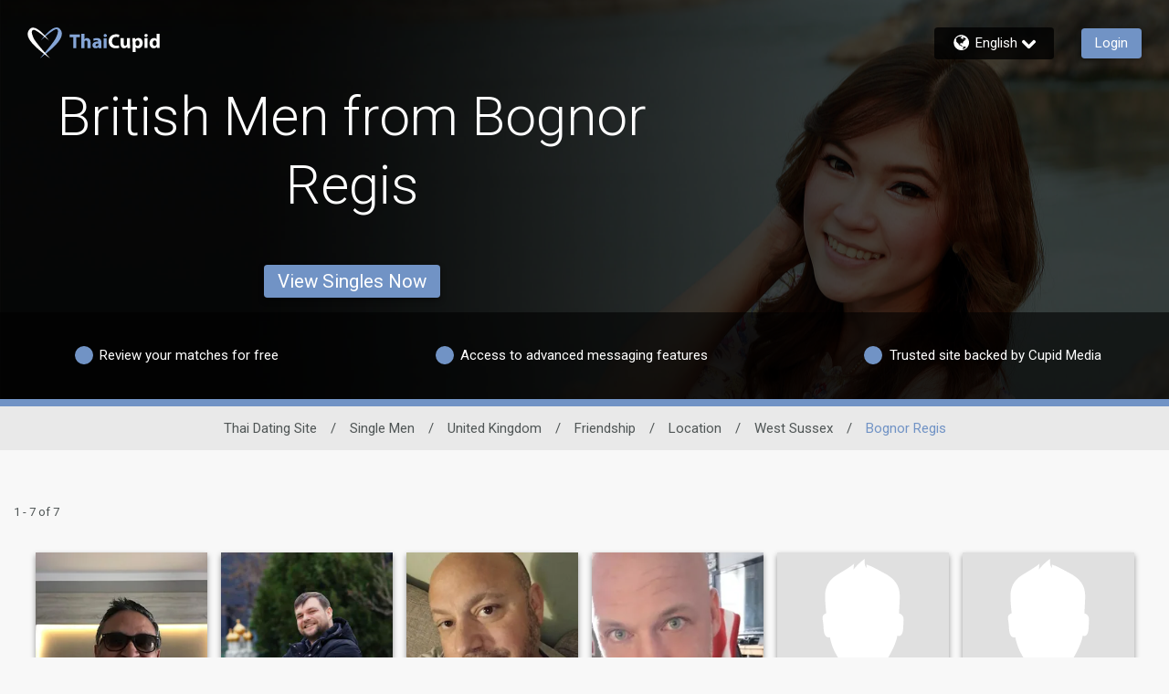

--- FILE ---
content_type: application/javascript
request_url: https://www.thaicupid.com/assets/desktop/react-resources/chunk-common-web-app-v0.78.0.js
body_size: 101118
content:
var Ps=Object.defineProperty;var Os=(e,t,r)=>t in e?Ps(e,t,{enumerable:!0,configurable:!0,writable:!0,value:r}):e[t]=r;var Ce=(e,t,r)=>Os(e,typeof t!="symbol"?t+"":t,r);import{j as o,r as i,R as Z,a as jo}from"./chunk-vendor-react-v0.78.0.js";import{m as t1,c as Ds,g as Es,R as zo,a as Vs,o as o1,U as Bs,L as ge,b as Is,d as Lo,e as Ao,A as Fs,f as To,h as Hs,i as No,s as Po,r as Us,j as tt,k as Rs,l as Oo,n as Ws,D as Ks,p as Gs,M as ie,q as qs,C as Qs,t as Do,u as C1,v as Zs,w as Ys,S as k1,x as _1,y as j1,z as Xs,B as Js,P as en,E as tn,F as on,G as rn,H as sn,I as nn,J as an,K as cn,N as ln,O as dn,Q as un,T as mn,V as hn,W as _e,X as ot,Y as fn,Z as pn,_ as z1,$ as L1,a0 as Eo,a1 as Ze,a2 as vn,a3 as gn,a4 as bn,a5 as $n,a6 as je,a7 as ae,a8 as wn,a9 as xn,aa as Sn,ab as yn,ac as Mn,ad as Cn}from"./chunk-common-v0.78.0.js";const MH=({components:e,children:t})=>o.jsx(o.Fragment,{children:e.reduceRight((r,s)=>o.jsx(s,{children:r}),t)});if(!i.useState)throw new Error("mobx-react-lite requires React with Hooks support");if(!t1)throw new Error("mobx-react-lite@3 requires mobx at least version 6 to be available");function kn(e){e()}function _n(e){e||(e=kn),Ds({reactionScheduler:e})}function jn(e){return Es(e)}var zn=1e4,Ln=1e4,An=(function(){function e(t){var r=this;Object.defineProperty(this,"finalize",{enumerable:!0,configurable:!0,writable:!0,value:t}),Object.defineProperty(this,"registrations",{enumerable:!0,configurable:!0,writable:!0,value:new Map}),Object.defineProperty(this,"sweepTimeout",{enumerable:!0,configurable:!0,writable:!0,value:void 0}),Object.defineProperty(this,"sweep",{enumerable:!0,configurable:!0,writable:!0,value:function(s){s===void 0&&(s=zn),clearTimeout(r.sweepTimeout),r.sweepTimeout=void 0;var n=Date.now();r.registrations.forEach(function(a,c){n-a.registeredAt>=s&&(r.finalize(a.value),r.registrations.delete(c))}),r.registrations.size>0&&r.scheduleSweep()}}),Object.defineProperty(this,"finalizeAllImmediately",{enumerable:!0,configurable:!0,writable:!0,value:function(){r.sweep(0)}})}return Object.defineProperty(e.prototype,"register",{enumerable:!1,configurable:!0,writable:!0,value:function(t,r,s){this.registrations.set(s,{value:r,registeredAt:Date.now()}),this.scheduleSweep()}}),Object.defineProperty(e.prototype,"unregister",{enumerable:!1,configurable:!0,writable:!0,value:function(t){this.registrations.delete(t)}}),Object.defineProperty(e.prototype,"scheduleSweep",{enumerable:!1,configurable:!0,writable:!0,value:function(){this.sweepTimeout===void 0&&(this.sweepTimeout=setTimeout(this.sweep,Ln))}}),e})(),Tn=typeof FinalizationRegistry<"u"?FinalizationRegistry:An,Oe=new Tn(function(e){var t;(t=e.reaction)===null||t===void 0||t.dispose(),e.reaction=null}),Vo={exports:{}},Bo={};/**
 * @license React
 * use-sync-external-store-shim.production.js
 *
 * Copyright (c) Meta Platforms, Inc. and affiliates.
 *
 * This source code is licensed under the MIT license found in the
 * LICENSE file in the root directory of this source tree.
 */var ze=i;function Nn(e,t){return e===t&&(e!==0||1/e===1/t)||e!==e&&t!==t}var Pn=typeof Object.is=="function"?Object.is:Nn,On=ze.useState,Dn=ze.useEffect,En=ze.useLayoutEffect,Vn=ze.useDebugValue;function Bn(e,t){var r=t(),s=On({inst:{value:r,getSnapshot:t}}),n=s[0].inst,a=s[1];return En(function(){n.value=r,n.getSnapshot=t,kt(n)&&a({inst:n})},[e,r,t]),Dn(function(){return kt(n)&&a({inst:n}),e(function(){kt(n)&&a({inst:n})})},[e]),Vn(r),r}function kt(e){var t=e.getSnapshot;e=e.value;try{var r=t();return!Pn(e,r)}catch{return!0}}function In(e,t){return t()}var Fn=typeof window>"u"||typeof window.document>"u"||typeof window.document.createElement>"u"?In:Bn;Bo.useSyncExternalStore=ze.useSyncExternalStore!==void 0?ze.useSyncExternalStore:Fn;Vo.exports=Bo;var Hn=Vo.exports;function A1(e){e.reaction=new zo("observer".concat(e.name),function(){var t;e.stateVersion=Symbol(),(t=e.onStoreChange)===null||t===void 0||t.call(e)})}function Un(e,t){t===void 0&&(t="observed");var r=Z.useRef(null);if(!r.current){var s={reaction:null,onStoreChange:null,stateVersion:Symbol(),name:t,subscribe:function(l){return Oe.unregister(s),s.onStoreChange=l,s.reaction||(A1(s),s.stateVersion=Symbol()),function(){var d;s.onStoreChange=null,(d=s.reaction)===null||d===void 0||d.dispose(),s.reaction=null}},getSnapshot:function(){return s.stateVersion}};r.current=s}var n=r.current;n.reaction||(A1(n),Oe.register(r,n,n)),Z.useDebugValue(n.reaction,jn),Hn.useSyncExternalStore(n.subscribe,n.getSnapshot,n.getSnapshot);var a,c;if(n.reaction.track(function(){try{a=e()}catch(l){c=l}}),c)throw c;return a}var _t,jt,Io=typeof Symbol=="function"&&Symbol.for,Rn=(jt=(_t=Object.getOwnPropertyDescriptor(function(){},"name"))===null||_t===void 0?void 0:_t.configurable)!==null&&jt!==void 0?jt:!1,T1=Io?Symbol.for("react.forward_ref"):typeof i.forwardRef=="function"&&i.forwardRef(function(e){return null}).$$typeof,N1=Io?Symbol.for("react.memo"):typeof i.memo=="function"&&i.memo(function(e){return null}).$$typeof;function Wn(e,t){var r;if(N1&&e.$$typeof===N1)throw new Error("[mobx-react-lite] You are trying to use `observer` on a function component wrapped in either another `observer` or `React.memo`. The observer already applies 'React.memo' for you.");var s=(r=void 0)!==null&&r!==void 0?r:!1,n=e,a=e.displayName||e.name;if(T1&&e.$$typeof===T1&&(s=!0,n=e.render,typeof n!="function"))throw new Error("[mobx-react-lite] `render` property of ForwardRef was not a function");var c=function(l,d){return Un(function(){return n(l,d)},a)};return c.displayName=e.displayName,Rn&&Object.defineProperty(c,"name",{value:e.name,writable:!0,configurable:!0}),e.contextTypes&&(c.contextTypes=e.contextTypes),s&&(c=i.forwardRef(c)),c=i.memo(c),Gn(e,c),c}var Kn={$$typeof:!0,render:!0,compare:!0,type:!0,displayName:!0};function Gn(e,t){Object.keys(e).forEach(function(r){Kn[r]||Object.defineProperty(t,r,Object.getOwnPropertyDescriptor(e,r))})}var zt;_n(jo.unstable_batchedUpdates);zt=Oe.finalizeAllImmediately;function qn(e,t){if(P1(e,t))return!0;if(typeof e!="object"||e===null||typeof t!="object"||t===null)return!1;var r=Object.keys(e),s=Object.keys(t);if(r.length!==s.length)return!1;for(var n=0;n<r.length;n++)if(!Object.hasOwnProperty.call(t,r[n])||!P1(e[r[n]],t[r[n]]))return!1;return!0}function P1(e,t){return e===t?e!==0||1/e===1/t:e!==e&&t!==t}var O1=Symbol("patchMixins"),Fo=Symbol("patchedDefinition");function Qn(e,t){var r=e[O1]=e[O1]||{},s=r[t]=r[t]||{};return s.locks=s.locks||0,s.methods=s.methods||[],s}function D1(e,t){for(var r=this,s=arguments.length,n=new Array(s>2?s-2:0),a=2;a<s;a++)n[a-2]=arguments[a];t.locks++;try{var c;return e!=null&&(c=e.apply(this,n)),c}finally{t.locks--,t.locks===0&&t.methods.forEach(function(l){l.apply(r,n)})}}function E1(e,t){var r=function(){for(var n=arguments.length,a=new Array(n),c=0;c<n;c++)a[c]=arguments[c];D1.call.apply(D1,[this,e,t].concat(a))};return r}function Zn(e,t,r){var s=Qn(e,t);s.methods.indexOf(r)<0&&s.methods.push(r);var n=Object.getOwnPropertyDescriptor(e,t);if(!(n&&n[Fo])){var a=e[t],c=Ho(e,t,n?n.enumerable:void 0,s,a);Object.defineProperty(e,t,c)}}function Ho(e,t,r,s,n){var a,c=E1(n,s);return a={},a[Fo]=!0,a.get=function(){return c},a.set=function(d){if(this===e)c=E1(d,s);else{var u=Ho(this,t,r,s,d);Object.defineProperty(this,t,u)}},a.configurable=!0,a.enumerable=r,a}var V1=Symbol("ObserverAdministration"),B1=Symbol("isMobXReactObserver");function Ft(e){var t;return(t=e[V1])!=null?t:e[V1]={reaction:null,mounted:!1,reactionInvalidatedBeforeMount:!1,forceUpdate:null,name:Ht(e.constructor),state:void 0,props:void 0,context:void 0}}function Yn(e){var t=e.prototype;if(e[B1]){var r=Ht(e);throw new Error("The provided component class ("+r+") has already been declared as an observer component.")}else e[B1]=!0;if(t.componentWillReact)throw new Error("The componentWillReact life-cycle event is no longer supported");if(e.__proto__!==i.PureComponent){if(!t.shouldComponentUpdate)t.shouldComponentUpdate=I1;else if(t.shouldComponentUpdate!==I1)throw new Error("It is not allowed to use shouldComponentUpdate in observer based components.")}var s=t.render;if(typeof s!="function"){var n=Ht(e);throw new Error("[mobx-react] class component ("+n+") is missing `render` method.\n`observer` requires `render` being a function defined on prototype.\n`render = () => {}` or `render = function() {}` is not supported.")}t.render=function(){return Object.defineProperty(this,"render",{configurable:!1,writable:!1,value:Xn.call(this,s)}),this.render()};var a=t.componentDidMount;return t.componentDidMount=function(){var c=this,l=Ft(this);return l.mounted=!0,Oe.unregister(this),l.forceUpdate=function(){return c.forceUpdate()},(!l.reaction||l.reactionInvalidatedBeforeMount)&&l.forceUpdate(),a==null?void 0:a.apply(this,arguments)},Zn(t,"componentWillUnmount",function(){var c,l=Ft(this);(c=l.reaction)==null||c.dispose(),l.reaction=null,l.forceUpdate=null,l.mounted=!1,l.reactionInvalidatedBeforeMount=!1}),e}function Ht(e){return e.displayName||e.name||"<component>"}function Xn(e){var t=e.bind(this),r=Ft(this);function s(){r.reaction||(r.reaction=Jn(r),r.mounted||Oe.register(this,r,this));var n=void 0,a=void 0;if(r.reaction.track(function(){try{a=Vs(!1,t)}catch(c){n=c}}),n)throw n;return a}return s}function Jn(e){return new zo(e.name+".render()",function(){if(!e.mounted){e.reactionInvalidatedBeforeMount=!0;return}try{e.forceUpdate==null||e.forceUpdate()}catch{var t;(t=e.reaction)==null||t.dispose(),e.reaction=null}})}function I1(e,t){return this.state!==t?!0:!qn(this.props,e)}function j(e,t){return e.isMobxInjector===!0&&console.warn("Mobx observer: You are trying to use `observer` on a component that already has `inject`. Please apply `observer` before applying `inject`"),Object.prototype.isPrototypeOf.call(i.Component,e)||Object.prototype.isPrototypeOf.call(i.PureComponent,e)?Yn(e):Wn(e)}Z.version.split(".")[0];if(!i.Component)throw new Error("mobx-react requires React to be available");if(!o1)throw new Error("mobx-react requires mobx to be available");const z=e=>e===null?null:Object.getOwnPropertyNames(e).reduce((t,r)=>({...t,[r]:e[r]}),{}),Uo=i.createContext(null),ei=()=>{const[e,t]=i.useState(null);return i.useEffect(()=>t(new Bs),[]),z(e)},CH=j(({children:e})=>{const t=ei();return o.jsx(Uo.Provider,{value:t,children:e})}),kH=()=>i.useContext(Uo),ti="تعديل تفضيلات الكوكيز",oi="إعلان",ri="المنتدى",si="إلغاء",ni="إلغاء العضوية",ii="إغلاق",ai="رقى عضويتك",ci="لا تبيع معلوماتي",li="المفضلات",di="تمت تصفيته",ui="معلومات عنا",mi="الشركات التابعة",hi="تصفح",fi="القواعد المعمول بها لدينا",pi="اتصل بنا",vi="سياسة الكوكيز",gi="الشركة الأم",bi="الأمان في المواعدة عبر الإنترنت",$i="IMBRA pamphlet",wi="مواقع أخرى",xi="بيان الخصوصية",Si="خريطة الموقع",yi="قصص نجاح",Mi="شروط الاستخدام",Ci=" ({2}) {1}",ki="سياسة رد المال",_i="البريد الوارد",ji="قابلي رجال عزّاب أكثر!",zi="قابل نساء عازبات أكثر!",Li=" تعلم المزيد",Ai="الرجاء الإنتظار",Ti="تسجيل الدخول",Ni="قابل أكثر من ٦٠ مليون عضو وعضوة عبر شبكة Cupid Media",Pi='ستظهر الرسوم في كشف حسابك أو بطاقتك باسم "{1}". ستتم محاسبتك من قبل شركة SOL Networks Limited، 71 Tower Road، SLM 1609، Sliema، Malta. عملة الفوترة الخاصة بك هي {2}',Oi="آخر",Di="عنوان البريد الخاص بنا",Ei="{1}<br> Cupid Media Pty Ltd<br> 21 Crombie Ave<br>  Bundall QLD 4217<br> Australia<br>",Vi=`SOL Networks Limited<br> 
71 Tower Road,<br> 
SLM 1609,<br> 
Sliema,<br> 
Malta<br>`,Bi="بيان الخصوصية",Ii="الواردة",Fi="الرسائل المرسلة",Hi="رسائل من المفضلين لدي",Ui="فلتر الرسائل",Ri="الرسائل الصادرة",Wi="الرسائل المحذوفة",Ki="شروطاستخدامشركة SOL Networks Limited",Gi="Cupid Media، وشعار Cupid Media و{1} علامات تجارية مسجلة لشركة Ecom Holdings Pty Ltd وتستخدمها SOL Networks Limited بإذن",qi="{1}{2} هي علامة تجارية مسجلة لشركة SOL Networks Limited.",Qi="رسائل غير مهمة",Zi="قم بزيارة مواقعنا الأخرى",Yi={CookieEditPreferencesTitle:ti,advertisementLabel:oi,blogMenu:ri,cancel:si,cancelMembership:ni,close:ii,cupidtagsUpgradeTitel:ai,doNotSellMyInfo:ci,favorites:li,filteredOut:di,footerAbout:ui,footerAffiliates:mi,footerBrowse:hi,footerCommunityguidelines:fi,footerContact:pi,footerCookiePolicy:vi,footerCorporate:gi,footerDatingSafety:bi,footerImbraPamphlet:$i,footerOtherSites:wi,footerPrivacy:xi,footerSiteMap:Si,footerSuccess:yi,footerTerms:Mi,formatLabelWithNumberCount:Ci,header_paymentrefund:ki,inbox:_i,internalMailSubjectFemale_increaseActivity:ji,internalMailSubjectMale_increaseActivity:zi,learnMoreLink:Li,loading:Ai,login:Ti,meetOver60Million:Ni,orderFormBillingInfoCompliance:Pi,other:Oi,postalAddress:Di,postalAddressDetail:Ei,postalAddressDetailEU:Vi,privacystatementHeading:Bi,received:Ii,sent:Fi,showFavoriteTitle:Hi,showFilteredTitle:Ui,showSentTitle:Ri,showTrashTitle:Wi,termsofuseHeading:Ki,trademarkSnipperNoLogoEU:Gi,trademarkSnippet:qi,trash:Qi,visitOurOtherSites:Zi},Xi="Cookie-Einstellungen bearbeiten",Ji="Werbung",ea="Blog",ta="Abbrechen",oa="Mitgliedschaft kündigen",ra="Schliessen",sa="Mitgliedschaft upgraden",na="Meine Daten nicht verkaufen",ia="Favoriten",aa="Gefiltert",ca="Über uns",la="Affiliates",da="Browsen",ua="Community-Richtlinien",ma="Kontakt",ha="Cookie Richtlinie",fa="Unternehmen",pa="Dating Sicherheit",va="IMBRA pamphlet",ga="Weitere Webseiten",ba="Datenschutzerklärung",$a="Inhaltsübersicht",wa="Erfolgsgeschichten",xa="Nutzungsbedingungen",Sa="{1} ({2})",ya="Rückerstattungsrichtlinien",Ma="Posteingang",Ca="Treffen Sie mehr Männer",ka="Treffen Sie mehr Frauen ",_a="Erfahren Sie mehr",ja="Laden",za="Login",La="Treffen Sie über 60 Millionen Mitglieder im Cupid Media-Netzwerk",Aa="Die Belastung auf Ihrer Abrechnung oder Karte wird als „{1}“ angezeigt. Die Abrechnung erfolgt durch SOL Networks Limited, 71 Tower Road, SLM 1609, Sliema, Malta. Ihre Rechnungswährung ist &currency",Ta="Sonstiges",Na="Unsere Postanschrift",Pa="{1}<br> Cupid Media Pty Ltd<br> 21 Crombie Ave<br>  Bundall QLD 4217<br> Australia<br>",Oa=`SOL Networks Limited<br> 
71 Tower Road,<br> 
SLM 1609,<br> 
Sliema,<br> 
Malta<br>`,Da="Datenschutzerklärung",Ea="Erhalten",Va="Gesendet",Ba="Nachrichten von meinen Favoriten",Ia="Nachrichtenfilter",Fa="Gesendeten Nachrichten",Ha="Gelöschte Nachrichten",Ua="SOL Networks Limited Nutzungsbedingungen",Ra="Cupid Media, das Cupid Media Logo und {1} sind eingetragene Warenzeichen der Ecom Holdings Pty Ltd und werden mit Genehmigung von SOL Networks Limited verwendet.",Wa="{1}{2} ist eine eingetragene Marke von SOL Networks Limited.",Ka="Papierkorb",Ga="Besuchen Sie unsere anderen Webseiten",qa={CookieEditPreferencesTitle:Xi,advertisementLabel:Ji,blogMenu:ea,cancel:ta,cancelMembership:oa,close:ra,cupidtagsUpgradeTitel:sa,doNotSellMyInfo:na,favorites:ia,filteredOut:aa,footerAbout:ca,footerAffiliates:la,footerBrowse:da,footerCommunityguidelines:ua,footerContact:ma,footerCookiePolicy:ha,footerCorporate:fa,footerDatingSafety:pa,footerImbraPamphlet:va,footerOtherSites:ga,footerPrivacy:ba,footerSiteMap:$a,footerSuccess:wa,footerTerms:xa,formatLabelWithNumberCount:Sa,header_paymentrefund:ya,inbox:Ma,internalMailSubjectFemale_increaseActivity:Ca,internalMailSubjectMale_increaseActivity:ka,learnMoreLink:_a,loading:ja,login:za,meetOver60Million:La,orderFormBillingInfoCompliance:Aa,other:Ta,postalAddress:Na,postalAddressDetail:Pa,postalAddressDetailEU:Oa,privacystatementHeading:Da,received:Ea,sent:Va,showFavoriteTitle:Ba,showFilteredTitle:Ia,showSentTitle:Fa,showTrashTitle:Ha,termsofuseHeading:Ua,trademarkSnipperNoLogoEU:Ra,trademarkSnippet:Wa,trash:Ka,visitOurOtherSites:Ga},Qa="Edit Cookie Preferences",Za="Advertisement",Ya="Blog",Xa="Cancel",Ja="Cancel Membership",e2="Close",t2="Upgrade Membership",o2="Do Not Sell My Info",r2="Favorites",s2="Filtered Out",n2="About Us",i2="Affiliates",a2="Browse",c2="Community Guidelines",l2="Contact Us",d2="Cookie Policy",u2="Corporate",m2="Dating Safety",h2="IMBRA pamphlet",f2="Other Sites",p2="Privacy Statement",v2="Site Map",g2="Success Stories",b2="Terms of Use",$2="{1} ({2})",w2="Refund Policy",x2="Inbox",S2="Meet More Single Men!",y2="Meet More Single Women!",M2="Learn more",C2="Loading",k2="Login",_2="Meet over 60 million members across the Cupid Media network",j2='The charge on your billing statement or card will appear as "{1}". You are being billed by SOL Networks Limited, 71 Tower Road, SLM 1609, Sliema, Malta. Your billing currency is {2}',z2="Other",L2="Our postal address",A2=`{1}<br>
Cupid Media Pty Ltd<br>
21 Crombie Ave<br>
Bundall QLD 4217<br>
Australia<br>`,T2=`SOL Networks Limited<br>
71 Tower Road,<br>
SLM 1609,<br>
Sliema,<br>
Malta<br>`,N2="Privacy Statement",P2="Received",O2="Sent",D2="Messages From My Favorites",E2="Message Filter",V2="Sent Messages",B2="Deleted Messages",I2="SOL Networks Limited Terms Of Use",F2="Cupid Media, the Cupid Media Logo {1} are registered trademarks of Ecom Holdings Pty Ltd.",H2="{1}{2} is a registered trademark of  SOL Networks Limited. ",U2="Trash",R2="Visit Our Other Sites",W2={CookieEditPreferencesTitle:Qa,advertisementLabel:Za,blogMenu:Ya,cancel:Xa,cancelMembership:Ja,close:e2,cupidtagsUpgradeTitel:t2,doNotSellMyInfo:o2,favorites:r2,filteredOut:s2,footerAbout:n2,footerAffiliates:i2,footerBrowse:a2,footerCommunityguidelines:c2,footerContact:l2,footerCookiePolicy:d2,footerCorporate:u2,footerDatingSafety:m2,footerImbraPamphlet:h2,footerOtherSites:f2,footerPrivacy:p2,footerSiteMap:v2,footerSuccess:g2,footerTerms:b2,formatLabelWithNumberCount:$2,header_paymentrefund:w2,inbox:x2,internalMailSubjectFemale_increaseActivity:S2,internalMailSubjectMale_increaseActivity:y2,learnMoreLink:M2,loading:C2,login:k2,meetOver60Million:_2,orderFormBillingInfoCompliance:j2,other:z2,postalAddress:L2,postalAddressDetail:A2,postalAddressDetailEU:T2,privacystatementHeading:N2,received:P2,sent:O2,showFavoriteTitle:D2,showFilteredTitle:E2,showSentTitle:V2,showTrashTitle:B2,termsofuseHeading:I2,trademarkSnipperNoLogoEU:F2,trademarkSnippet:H2,trash:U2,visitOurOtherSites:R2},K2="Editar Preferencias de Cookies",G2="Anuncios",q2="Blog",Q2="Cancelar",Z2="Cancelar membresía",Y2="Cerrar",X2="Subir de Categoría",J2="No Vendan Mi Información",ec="Favoritos",tc="Filtrados",oc="Sobre Nosotros",rc="Afiliados",sc="Navegar",nc="Normas de la Comunidad",ic="Contáctenos",ac="Política de cookies",cc="Información Corporativa",lc="Seguridad en Citas",dc="IMBRA pamphlet",uc="Otros Sitios",mc="Política de privacidad",hc="Mapa del Sitio",fc="Historias Exitosas",pc="Términos de Uso",vc="{1} ({2})",gc="Política de Devoluciones",bc="Bandeja de entrada",$c="Conozca más hombres solteros!",wc="Conozca más mujeres!",xc="Más información",Sc="Cargando",yc="Ingresar",Mc="Conozca a más de 60 millones de miembros en la red Cupid Media",Cc='El cargo en su estado de cuenta o tarjeta aparecerá como "{1}". Seras facturado por SOL Networks Limited, 71 Tower Road, SLM 1609, Sliema, Malta. Su moneda de facturación es {2}',kc="Otro",_c="Nuestra dirección postal",jc="{1}<br> Cupid Media Pty Ltd<br> 21 Crombie Ave<br> Bundall QLD 4217<br> Australia<br>",zc=`SOL Networks Limited<br> 
71 Tower Road,<br> 
SLM 1609,<br> 
Sliema,<br> 
Malta<br>`,Lc="Política de privacidad",Ac="Recibidos",Tc="Enviados",Nc="Mensajes De Mis Favoritos",Pc="Filtro de Mensajes",Oc="Mensajes Enviados",Dc="Mensajes Eliminados",Ec="Términos de Uso de SOL Network Limited",Vc="Cupid Media, el logotipo de Cupid Media y {1} son marcas comerciales registradas de Ecom Holdings Pty Ltd y se utilizan con el permiso de SOL Networks Limited.",Bc="{1}{2} es una marca registrada de SOL Networks Limited.",Ic="Eliminados",Fc="Visite Nuestros Otros Sitios",Hc={CookieEditPreferencesTitle:K2,advertisementLabel:G2,blogMenu:q2,cancel:Q2,cancelMembership:Z2,close:Y2,cupidtagsUpgradeTitel:X2,doNotSellMyInfo:J2,favorites:ec,filteredOut:tc,footerAbout:oc,footerAffiliates:rc,footerBrowse:sc,footerCommunityguidelines:nc,footerContact:ic,footerCookiePolicy:ac,footerCorporate:cc,footerDatingSafety:lc,footerImbraPamphlet:dc,footerOtherSites:uc,footerPrivacy:mc,footerSiteMap:hc,footerSuccess:fc,footerTerms:pc,formatLabelWithNumberCount:vc,header_paymentrefund:gc,inbox:bc,internalMailSubjectFemale_increaseActivity:$c,internalMailSubjectMale_increaseActivity:wc,learnMoreLink:xc,loading:Sc,login:yc,meetOver60Million:Mc,orderFormBillingInfoCompliance:Cc,other:kc,postalAddress:_c,postalAddressDetail:jc,postalAddressDetailEU:zc,privacystatementHeading:Lc,received:Ac,sent:Tc,showFavoriteTitle:Nc,showFilteredTitle:Pc,showSentTitle:Oc,showTrashTitle:Dc,termsofuseHeading:Ec,trademarkSnipperNoLogoEU:Vc,trademarkSnippet:Bc,trash:Ic,visitOurOtherSites:Fc},Uc="Muokkaa evästeasetuksia",Rc="Mainos",Wc="Blogi",Kc="Peruuta",Gc="Peruuta jäsenyys",qc="Sulje",Qc="Päivitä jäsenyytesi",Zc="Älä myy tietojani",Yc="Suosikit",Xc="Poissuodatettu",Jc="Meistä",el="Kumppanit",tl="Selaa",ol="Yhteisöohjeemme",rl="Yhteystiedot",sl="Evästeiden käyttö",nl="Yritys",il="Deittailun turvallisuus",al="IMBRA pamphlet",cl="Muut sivustot",ll="Tietosuoja",dl="Sivukartta",ul="Menestystarinat",ml="Käyttöehdot",hl="{1} ({2})",fl="Hyvityskäytännöt",pl="Viestit",vl="Tapaa lisää naimattomia miehiä ",gl="Tapaa lisää naimattomia miehiä ",bl="Lue lisää",$l="Lataus kesken",wl="Kirjautuminen",xl="Tapaa yli 60 miljoonaa jäsentä Cupid Media -verkostossa",Sl='Maksu näkyy nimellä "{1}" laskussaasi tai korttitapahtumissasi. Sinua laskuttaa SOL Networks Limited, 71 Tower Road, SLM 1609, Silema, Malta. Laskutusvaluuttasi on {2}',yl="Muu",Ml="Postiosoite",Cl="{1}<br> Cupid Media Pty Ltd<br> 21 Crombie Ave<br> Bundall QLD 4217<br> Australia<br>",kl=`SOL Networks Limited<br> 
71 Tower Road,<br> 
SLM 1609,<br> 
Sliema,<br> 
Malta<br>`,_l="Tietosuoja",jl="Saapuneet",zl="Lähetetyt",Ll="Viestit suosikeiltani",Al="Viestisuodatin",Tl="Lähetetyt viestit",Nl="Poistetut viestit",Pl="SOL Networks Limited Terms Of Use",Ol="Cupid Media, Cupid Media -logo ja {1} ovat rekisteröityjä tavaramerkkejä, jotka omistaa Ecom Holdings Pty Ltd. SOL Networks Limitedillä on lupa käyttää kyseisiä tavaramerkkejä.",Dl="{1}{2} on SOL Networks Limitedin rekisteröity tavaramerkki.",El="Roskakori",Vl="Vieraile muilla sivustoillamme",Bl={CookieEditPreferencesTitle:Uc,advertisementLabel:Rc,blogMenu:Wc,cancel:Kc,cancelMembership:Gc,close:qc,cupidtagsUpgradeTitel:Qc,doNotSellMyInfo:Zc,favorites:Yc,filteredOut:Xc,footerAbout:Jc,footerAffiliates:el,footerBrowse:tl,footerCommunityguidelines:ol,footerContact:rl,footerCookiePolicy:sl,footerCorporate:nl,footerDatingSafety:il,footerImbraPamphlet:al,footerOtherSites:cl,footerPrivacy:ll,footerSiteMap:dl,footerSuccess:ul,footerTerms:ml,formatLabelWithNumberCount:hl,header_paymentrefund:fl,inbox:pl,internalMailSubjectFemale_increaseActivity:vl,internalMailSubjectMale_increaseActivity:gl,learnMoreLink:bl,loading:$l,login:wl,meetOver60Million:xl,orderFormBillingInfoCompliance:Sl,other:yl,postalAddress:Ml,postalAddressDetail:Cl,postalAddressDetailEU:kl,privacystatementHeading:_l,received:jl,sent:zl,showFavoriteTitle:Ll,showFilteredTitle:Al,showSentTitle:Tl,showTrashTitle:Nl,termsofuseHeading:Pl,trademarkSnipperNoLogoEU:Ol,trademarkSnippet:Dl,trash:El,visitOurOtherSites:Vl},Il="Modifier les préférences de cookies",Fl="Publicité",Hl="Blog",Ul="Annuler",Rl="Annuler l'abonnement",Wl="Fermer",Kl="Abonnez-vous",Gl="Ne vendez pas mes informations",ql="Favoris",Ql="Filtré(s)",Zl="Qui sommes-nous",Yl="Affiliés",Xl="Parcourir",Jl="Règles de communauté",e3="Contactez Nous",t3="Politique de Cookie",o3="Compagnie",r3="Sécurité",s3="IMBRA pamphlet",n3="Autres Sites",i3="Politique de confidentialité",a3="Plan du site",c3="Témoignages",l3="Conditions d’utilisation",d3="{1} ({2})",u3="Politique de remboursement",m3="Boîte de réception",h3="Rencontrez Plus d'Hommes",f3="Rencontrez Plus de Femmes",p3="En savoir plus",v3="Chargement",g3=`Connexion
`,b3="Rencontrez plus de 60 millions de membres à travers le réseau Cupid Media",$3="Le débit sur votre relevé de facturation ou de carte apparaîtra sous le nom « {1} ». Vous êtes facturé par SOL Networks Limited, 71 Tower Road, SLM 1609, Sliema, Malte. La devise de votre facturation est en {2}",w3="Autre",x3="Notre adresse postale",S3="{1}<br> Cupid Media Pty Ltd<br> 21 Crombie Ave<br> Bundall QLD 4217<br> Australia<br>",y3=`SOL Networks Limited<br> 
71 Tower Road,<br> 
SLM 1609,<br> 
Sliema,<br> 
Malta<br>`,M3="Politique de confidentialité",C3="Reçus",k3="Envoyés",_3="Messages de mes Favoris",j3="Filtre de message",z3="Messages envoyés",L3="Messages supprimés",A3="SOL Networks Limited Conditions d'utilisation",T3="Cupid Media, le logo Cupid Media et {1} sont des marques déposées de Ecom Holdings Pty Ltd et utilisées avec l'autorisation de SOL Networks Limited",N3="{1}{2} est une marque déposée de SOL Networks Limited.",P3="Corbeille",O3="Visitez Nos Autres Sites",D3={CookieEditPreferencesTitle:Il,advertisementLabel:Fl,blogMenu:Hl,cancel:Ul,cancelMembership:Rl,close:Wl,cupidtagsUpgradeTitel:Kl,doNotSellMyInfo:Gl,favorites:ql,filteredOut:Ql,footerAbout:Zl,footerAffiliates:Yl,footerBrowse:Xl,footerCommunityguidelines:Jl,footerContact:e3,footerCookiePolicy:t3,footerCorporate:o3,footerDatingSafety:r3,footerImbraPamphlet:s3,footerOtherSites:n3,footerPrivacy:i3,footerSiteMap:a3,footerSuccess:c3,footerTerms:l3,formatLabelWithNumberCount:d3,header_paymentrefund:u3,inbox:m3,internalMailSubjectFemale_increaseActivity:h3,internalMailSubjectMale_increaseActivity:f3,learnMoreLink:p3,loading:v3,login:g3,meetOver60Million:b3,orderFormBillingInfoCompliance:$3,other:w3,postalAddress:x3,postalAddressDetail:S3,postalAddressDetailEU:y3,privacystatementHeading:M3,received:C3,sent:k3,showFavoriteTitle:_3,showFilteredTitle:j3,showSentTitle:z3,showTrashTitle:L3,termsofuseHeading:A3,trademarkSnipperNoLogoEU:T3,trademarkSnippet:N3,trash:P3,visitOurOtherSites:O3},E3="Modifica le preferenze dei cookie",V3="Pubblicità",B3="Blog",I3="Annulla",F3="Cancel Membership",H3="Chiudi",U3="Fai l’upgrade della membership",R3="Non vendere le mie informazioni",W3="Preferiti",K3="Eliminato dal filtro",G3="Chi siamo",q3="Affiliati",Q3="Cerca",Z3="Linee Guida della Comunità",Y3="Contattaci",X3="Politica dei cookie",J3="Azienda",e0="Sicurezza degli Appuntamenti",t0="IMBRA pamphlet",o0="Altri Siti",r0="Informativa Privacy",s0="Mappa del Sito",n0="Storie di successo",i0="Termini di Utilizzo",a0="{1} ({2})",c0="La nostra politica di rimborso",l0="Posta In Arrivo",d0="Incontra altri uomini single",u0="Incontra altri uomini single",m0="Per saperne di più",h0="Caricamento",f0="Connettiti",p0="Incontra oltre 60 milioni di membri/e sul network Cupid Media",v0=`L'addebito, sul tuo estratto conto o sulla tua carta comparirà come "{1}". Hai ricevuto un addebito da parte di SOL Networks Limited, 71 Tower Road, SLM 1609, Sliema, Malta. La valuta della tua fatturazione è in {2}`,g0="Altro",b0="Il nostro indirizzo postale",$0="{1}<br> Cupid Media Pty Ltd<br> 21 Crombie Ave<br> Bundall QLD 4217<br> Australia<br>",w0=`SOL Networks Limited<br> 
71 Tower Road,<br> 
SLM 1609,<br> 
Sliema,<br> 
Malta<br>`,x0="Informativa Privacy",S0="Ricevuto",y0="Inviati",M0="Messaggi dai miei favoriti",C0="Filtro messaggi",k0="Messaggi inviati",_0="Messaggi cancellati",j0="Termini d'Utilizzo della SOL Networks Limited",z0="Cupid Media, il logo di Cupid Media Logo e {1} sono marchi registrati diEcom Holdings Pty Ltd e usati con il permesso di SOL Networks Limited",L0="{1}{2} è un marchio registrato di SOL Networks Limited.",A0="Cestino",T0="Visita i nostri altri siti",N0={CookieEditPreferencesTitle:E3,advertisementLabel:V3,blogMenu:B3,cancel:I3,cancelMembership:F3,close:H3,cupidtagsUpgradeTitel:U3,doNotSellMyInfo:R3,favorites:W3,filteredOut:K3,footerAbout:G3,footerAffiliates:q3,footerBrowse:Q3,footerCommunityguidelines:Z3,footerContact:Y3,footerCookiePolicy:X3,footerCorporate:J3,footerDatingSafety:e0,footerImbraPamphlet:t0,footerOtherSites:o0,footerPrivacy:r0,footerSiteMap:s0,footerSuccess:n0,footerTerms:i0,formatLabelWithNumberCount:a0,header_paymentrefund:c0,inbox:l0,internalMailSubjectFemale_increaseActivity:d0,internalMailSubjectMale_increaseActivity:u0,learnMoreLink:m0,loading:h0,login:f0,meetOver60Million:p0,orderFormBillingInfoCompliance:v0,other:g0,postalAddress:b0,postalAddressDetail:$0,postalAddressDetailEU:w0,privacystatementHeading:x0,received:S0,sent:y0,showFavoriteTitle:M0,showFilteredTitle:C0,showSentTitle:k0,showTrashTitle:_0,termsofuseHeading:j0,trademarkSnipperNoLogoEU:z0,trademarkSnippet:L0,trash:A0,visitOurOtherSites:T0},P0="Cookie 設定の編集",O0="広告",D0="ブログ",E0="キャンセル",V0="会員資格をキャンセルする",B0="閉じる",I0="メンバーシップをアップグレード",F0="個人データを第三者に販売しない",H0="お気に入り",U0="フィルタされたメール",R0="私たちについて",W0="アフィリエイト",K0="ブラウザ",G0="コミュニティーガイドライン",q0="お問い合わせ",Q0="Cookieに関する規約",Z0="法人組織",Y0="デートの安全",X0="IMBRA pamphlet",J0="その他のサイト",e5="個人情報の保護方針",t5="サイトマップ",o5="サクセスストーリー",r5="利用規約",s5="{1} ({2})",n5="返金規約",i5="インボックス",a5="始めの一歩を踏み出しましょう！",c5="始めの一歩を踏み出しましょう！",l5="詳細",d5="ローディング",u5="ログイン",m5="Cupid Mediaネットワーク全体で6000万人以上の会員に出会う",h5="お客様の請求書またはカードご利用代金明細書には「{1}」として請求が表示されます。お客様はSOL Networks Limited、71 Tower Road、SLM 1609、Sliema、Maltaから請求されます。お客様に請求される通貨は{2}です",f5="その他",p5="郵便物送付先住所",v5="{1}<br> Cupid Media Pty Ltd<br> 21 Crombie Ave<br> Bundall QLD 4217<br> Australia<br>",g5=`SOL Networks Limited<br> 
71 Tower Road,<br> 
SLM 1609,<br> 
Sliema,<br> 
Malta<br>`,b5="個人情報の保護方針",$5="受信しました",w5="送信",x5="お気に入りの会員からのメッセージ",S5="メッセージフィルター",y5="送信済みメッセージ",M5="削除済みメッセージ",C5="SOL Networks Limited の利用規約",k5="Cupid Media、Cupid Media のロゴ、および {1} は、Ecom Holdings Pty Ltd の登録商標であり、SOL Networks Limited の許可を得て使用されています",_5="{1}{2}はSOL Networks Limitedの登録商標です。",j5="ごみ箱",z5="弊社のほかのサイトを見てみる",L5={CookieEditPreferencesTitle:P0,advertisementLabel:O0,blogMenu:D0,cancel:E0,cancelMembership:V0,close:B0,cupidtagsUpgradeTitel:I0,doNotSellMyInfo:F0,favorites:H0,filteredOut:U0,footerAbout:R0,footerAffiliates:W0,footerBrowse:K0,footerCommunityguidelines:G0,footerContact:q0,footerCookiePolicy:Q0,footerCorporate:Z0,footerDatingSafety:Y0,footerImbraPamphlet:X0,footerOtherSites:J0,footerPrivacy:e5,footerSiteMap:t5,footerSuccess:o5,footerTerms:r5,formatLabelWithNumberCount:s5,header_paymentrefund:n5,inbox:i5,internalMailSubjectFemale_increaseActivity:a5,internalMailSubjectMale_increaseActivity:c5,learnMoreLink:l5,loading:d5,login:u5,meetOver60Million:m5,orderFormBillingInfoCompliance:h5,other:f5,postalAddress:p5,postalAddressDetail:v5,postalAddressDetailEU:g5,privacystatementHeading:b5,received:$5,sent:w5,showFavoriteTitle:x5,showFilteredTitle:S5,showSentTitle:y5,showTrashTitle:M5,termsofuseHeading:C5,trademarkSnipperNoLogoEU:k5,trademarkSnippet:_5,trash:j5,visitOurOtherSites:z5},A5="Wijzig mijn cookie voorkeuren",T5="Advertentie",N5="Blog",P5="Annuleren",O5="Lidmaatschap opzeggen",D5="Sluiten",E5="Lidmaatschap upgraden",V5="Verkoop mijn gegevens niet",B5="Favorieten",I5="Uitgefilterd",F5="Over ons",H5="affiliaties",U5="Bladeren",R5="Gemeenschapsregels",W5="Contact",K5="Cookiebeleid",G5="Gezamenlijk",q5="Veilig daten",Q5="IMBRA pamphlet",Z5="Andere sites",Y5="Privacybeleid",X5="Site map",J5="Succesverhalen",ed="Gebruiksvoorwaarden",td="{1} ({2})",od="Terugbetalingsbeleid",rd="Postvak In",sd="Zet de eerste stap!",nd="Zet de eerste stap!",id="Lees meer",ad="Laden",cd="Login",ld="Ontmoet ruim 60 miljoen leden over het gehele Cupid Media Netwerk",dd='De betaling zal op je bankafschrift of card-overzicht vermeld staan als "{1}". Je wordt gefactureerd door SOL Networks Limited, 71 Tower Road, SLM 1609, Sliema, Malta Je wordt gefactureerd in {2}',ud="Anders",md="Ons Postadres",hd="{1}<br> Cupid Media Pty Ltd<br> 21 Crombie Ave<br> Bundall QLD 4217<br> Australia<br>",fd=`SOL Networks Limited<br> 
71 Tower Road,<br> 
SLM 1609,<br> 
Sliema,<br> 
Malta<br>`,pd="Privacybeleid",vd="Ontvangen",gd="Verzonden",bd="Berichten van mijn favorieten",$d="Berichtenfilter",wd="Verstuurde berichten",xd="Verwijderde berichten",Sd="SOL Networks Limited Algemene Gebruiksvoorwaarden",yd="Cupid Media, het Cupid Media logo en {1} zijn geregistreerde handelsmerken van Ecom Holdings Pty Ltd en worden gebruikt met toestemming van SOL Networks Limited.",Md="{1}{2} is een geregistreerd handelsmerk van SOL Networks Limited.",Cd="Prullenbak",kd="Bezoek onze andere websites",_d={CookieEditPreferencesTitle:A5,advertisementLabel:T5,blogMenu:N5,cancel:P5,cancelMembership:O5,close:D5,cupidtagsUpgradeTitel:E5,doNotSellMyInfo:V5,favorites:B5,filteredOut:I5,footerAbout:F5,footerAffiliates:H5,footerBrowse:U5,footerCommunityguidelines:R5,footerContact:W5,footerCookiePolicy:K5,footerCorporate:G5,footerDatingSafety:q5,footerImbraPamphlet:Q5,footerOtherSites:Z5,footerPrivacy:Y5,footerSiteMap:X5,footerSuccess:J5,footerTerms:ed,formatLabelWithNumberCount:td,header_paymentrefund:od,inbox:rd,internalMailSubjectFemale_increaseActivity:sd,internalMailSubjectMale_increaseActivity:nd,learnMoreLink:id,loading:ad,login:cd,meetOver60Million:ld,orderFormBillingInfoCompliance:dd,other:ud,postalAddress:md,postalAddressDetail:hd,postalAddressDetailEU:fd,privacystatementHeading:pd,received:vd,sent:gd,showFavoriteTitle:bd,showFilteredTitle:$d,showSentTitle:wd,showTrashTitle:xd,termsofuseHeading:Sd,trademarkSnipperNoLogoEU:yd,trademarkSnippet:Md,trash:Cd,visitOurOtherSites:kd},jd="Rediger nettkjekspreferanser",zd="Reklame",Ld="Blogg",Ad="Avbryt",Td="Avbryt medlemskap",Nd="Lukk",Pd="Oppgrader Medlemskap",Od="Ikke selg informasjonen min",Dd="Favoritter",Ed="Filtret vekk",Vd="Om oss",Bd="Samarbeidspartnere",Id="Bla igjennom",Fd="Retningslinjer for fellesskapet",Hd="Kontakt oss",Ud="Retningslinjer for informasjonskapsler",Rd="Korporativ",Wd="Sikkerhetstips for dating",Kd="IMBRA pamphlet",Gd="Andre sider",qd="Personvernerklæring",Qd="Sidekart",Zd="Suksesshistorier",Yd="Vilkår for bruk",Xd="{1} ({2})",Jd="Retningslinjer for Refusjon",e4="Innboks",t4="Møt flere single menn!",o4="Møt flere single kvinner!",r4="Lær mer",s4="Laster",n4="Logg inn",i4="Møt over 60 millioner medlemmer i Cupid Media sitt nettverk.",a4='Belastningen på kontoutskriften eller kortet ditt vil vises som "{1}". Du blir fakturert av SOL Networks Limited, 71 Tower Road, SLM 1609, Sliema, Malta. Din faktureringsvaluta er {2}',c4="Andre",l4="Vår postadresse",d4="{1}<br> Cupid Media Pty Ltd<br> 21 Crombie Ave<br> Bundall QLD 4217<br> Australia<br>",u4=`SOL Networks Limited<br> 
71 Tower Road,<br> 
SLM 1609,<br> 
Sliema,<br> 
Malta<br>`,m4="Personvernerklæring",h4="Mottatt",f4="Sendt",p4="Meldinger fra Mine Favoritter",v4="Meldingsfilter",g4="Sendte meldinger",b4="Slettede meldinger",$4="SOL Networks Limited Vilkår for bruk",w4="Cupid Media samt Cupid Media-logoen og {1} er registrerte varemerker tilhørende Ecom Holdings Pty Ltd og brukes med tillatelse fra SOL Networks Limited",x4="{1}{2} er et registrert varemerke for SOL Networks Limited.",S4="Søppel",y4="Besøk vår andre nettsteder",M4={CookieEditPreferencesTitle:jd,advertisementLabel:zd,blogMenu:Ld,cancel:Ad,cancelMembership:Td,close:Nd,cupidtagsUpgradeTitel:Pd,doNotSellMyInfo:Od,favorites:Dd,filteredOut:Ed,footerAbout:Vd,footerAffiliates:Bd,footerBrowse:Id,footerCommunityguidelines:Fd,footerContact:Hd,footerCookiePolicy:Ud,footerCorporate:Rd,footerDatingSafety:Wd,footerImbraPamphlet:Kd,footerOtherSites:Gd,footerPrivacy:qd,footerSiteMap:Qd,footerSuccess:Zd,footerTerms:Yd,formatLabelWithNumberCount:Xd,header_paymentrefund:Jd,inbox:e4,internalMailSubjectFemale_increaseActivity:t4,internalMailSubjectMale_increaseActivity:o4,learnMoreLink:r4,loading:s4,login:n4,meetOver60Million:i4,orderFormBillingInfoCompliance:a4,other:c4,postalAddress:l4,postalAddressDetail:d4,postalAddressDetailEU:u4,privacystatementHeading:m4,received:h4,sent:f4,showFavoriteTitle:p4,showFilteredTitle:v4,showSentTitle:g4,showTrashTitle:b4,termsofuseHeading:$4,trademarkSnipperNoLogoEU:w4,trademarkSnippet:x4,trash:S4,visitOurOtherSites:y4},C4="Redigera Cookieinställningar",k4="Annonsering",_4="Blogg",j4="Avbryt",z4="Avbryt Medlemskap",L4="Stäng",A4="Uppgradera medlemsskap",T4="Sälj Inte Min Info",N4="Favoriter",P4="Bortfiltrerade",O4="Om oss",D4="Samarbetspartners",E4="Bläddra",V4="Gemensamma Riktlinjer",B4="Kontakta oss",I4="Cookiepolicy",F4="Företag",H4="Dejtingsäkerhet",U4="IMBRA pamphlet",R4="Andra Sajter",W4="Integritetspolicy",K4="Sajtkarta",G4="Framgångsberättelser",q4="Användarvillkor",Q4="{1} ({2})",Z4="Återbetalningspolicy",Y4="Inkorg",X4="Ta första steget!",J4="Ta första steget!",e6="Mer information",t6="Laddar ned",o6="Logga in",r6="Möt över 60 miljoner medlemmar i Cupid Medias nätverk",s6='Debiteringen på ditt kontoutdrag eller kort kommer att visas som "{1}". Du faktureras av SOL Networks Limited, 71 Tower Road, SLM 1609, Sliema, Malta. Din faktureringsvaluta är {2}',n6="Annat",i6="Vår postadress",a6="{1}<br> Cupid Media Pty Ltd<br> 21 Crombie Ave<br> Bundall QLD 4217<br> Australia<br>",c6=`SOL Networks Limited<br> 
71 Tower Road,<br> 
SLM 1609,<br> 
Sliema,<br> 
Malta<br>`,l6="Integritetspolicy",d6="Mottaget",u6="Skickat",m6="Meddelanden från Mina Favoriter",h6="Meddelandefilter",f6="Skickade Meddelanden",p6="Raderade Meddelanden",v6="SOL Networks Limited Användarvillkor",g6="Cupid Media, Cupid Media-logotypen och {1} är registrerade varumärken som tillhör Ecom Holdings Pty Ltd och används med tillstånd av SOL Networks Limited.",b6="{1}{2} är ett registrerat varumärke som tillhör SOL Networks Limited.",$6="Skräppost",w6="Besök våra andra sajter",x6={CookieEditPreferencesTitle:C4,advertisementLabel:k4,blogMenu:_4,cancel:j4,cancelMembership:z4,close:L4,cupidtagsUpgradeTitel:A4,doNotSellMyInfo:T4,favorites:N4,filteredOut:P4,footerAbout:O4,footerAffiliates:D4,footerBrowse:E4,footerCommunityguidelines:V4,footerContact:B4,footerCookiePolicy:I4,footerCorporate:F4,footerDatingSafety:H4,footerImbraPamphlet:U4,footerOtherSites:R4,footerPrivacy:W4,footerSiteMap:K4,footerSuccess:G4,footerTerms:q4,formatLabelWithNumberCount:Q4,header_paymentrefund:Z4,inbox:Y4,internalMailSubjectFemale_increaseActivity:X4,internalMailSubjectMale_increaseActivity:J4,learnMoreLink:e6,loading:t6,login:o6,meetOver60Million:r6,orderFormBillingInfoCompliance:s6,other:n6,postalAddress:i6,postalAddressDetail:a6,postalAddressDetailEU:c6,privacystatementHeading:l6,received:d6,sent:u6,showFavoriteTitle:m6,showFilteredTitle:h6,showSentTitle:f6,showTrashTitle:p6,termsofuseHeading:v6,trademarkSnipperNoLogoEU:g6,trademarkSnippet:b6,trash:$6,visitOurOtherSites:w6},S6="የኩኪ ምርጫዎች ኤዲት ይደረጉ",y6="ማስታወቂያ",M6="ጦማር",C6="ሰርዝ",k6="አባልነትን ሰርዝ",_6="ዝጋ",j6="የአባልነት ደረጃዎን ያሻሽሉ",z6="መረጃዬ እንዳይሸጥ ",L6="ተወዳጆች",A6="ተጣርተው የወጡ",T6="ስለኛ",N6="አጋሮች",P6="ይቃኙ",O6="የማህበረሰብ መመሪያዎቻችንን",D6="ያግኙን",E6="የኩኪ ፖሊሲ",V6="ኮርፖሬት",B6="የፍቅር ጓደኝነት ደህንነት",I6="IMBRA pamphlet",F6="ሌሎች ድህረ ገጾች",H6="የግላዊነት መግለጫ",U6="የድህረ ገጹ ማውጫ",R6="የስኬት ታሪኮች",W6="የአጠቃቀም መመሪያ",K6="{1} ({2})",G6="የተመላሽ ገንዘብ ፖሊሲ",q6="የመልእክት ሳጥን",Q6="በርካታ ያላገቡ ሴቶችን ይተዋወቁ!",Z6="በርካታ ያላገቡ ሴቶችን ይተዋወቁ!",Y6="ተጨማሪ ይወቁ",X6="በመጫን ላይ",J6="ይግቡ",eu="በCupid Media ኔትወርክ ከ60 ሚሊዮን በላይ አባላትን ያግኙ።",tu='በክፍያ መጠየቂያ መግለጫዎ ወይም በካርድዎ ላይ ያለው ክፍያ "{1} Southport AU" ብሎ ይታያል። ክፍያዎች የሚከናወኑት በ Cupid Media Pty Ltd, 21 Crombie Ave, Bundall, QLD 4217, Australia አገልግሎት አቅራቢ ነው።  የእርስዎ የመክፈያ ገንዘብ {2} ነው።',ou="ሌላ",ru="የፖስታ አድራሻያችን፦",su="{1}<br>  Cupid Media Pty Ltd<br>  21 Crombie Ave<br>  Bundall QLD 4217<br>  Australia<br>",nu=`SOL Networks Limited<br> 
71 Tower Road,<br> 
SLM 1609,<br> 
Sliema,<br> 
Malta<br>`,iu="የግላዊነት መግለጫ",au="ተቀብሏል",cu="ተልኳል",lu="ከግንኙነት ምርጫዎቼ የተላኩ መልዕክቶች ",du="የመልዕክት ማጣሪያ ",uu="የተላኩ መልዕክቶች",mu="የተሰረዙ መልዕክቶች",hu="የአጠቃቀም መመሪያ",fu="Cupid Media፣ የCupid Media አርማ {1} እና የEcom Holdings Pty Ltd የተመዘገቡ የንግድ ምልክቶች ሲሆኑ በSOL Networks Limited ፈቃድ ጥቅም ላይ ይውላሉ",pu="{1}{2} is a registered trademark of SOL Networks Limited.",vu="መጣያ",gu="ሌሎች ድህረ ገጾቻችንን ይጎብኙ",bu={CookieEditPreferencesTitle:S6,advertisementLabel:y6,blogMenu:M6,cancel:C6,cancelMembership:k6,close:_6,cupidtagsUpgradeTitel:j6,doNotSellMyInfo:z6,favorites:L6,filteredOut:A6,footerAbout:T6,footerAffiliates:N6,footerBrowse:P6,footerCommunityguidelines:O6,footerContact:D6,footerCookiePolicy:E6,footerCorporate:V6,footerDatingSafety:B6,footerImbraPamphlet:I6,footerOtherSites:F6,footerPrivacy:H6,footerSiteMap:U6,footerSuccess:R6,footerTerms:W6,formatLabelWithNumberCount:K6,header_paymentrefund:G6,inbox:q6,internalMailSubjectFemale_increaseActivity:Q6,internalMailSubjectMale_increaseActivity:Z6,learnMoreLink:Y6,loading:X6,login:J6,meetOver60Million:eu,orderFormBillingInfoCompliance:tu,other:ou,postalAddress:ru,postalAddressDetail:su,postalAddressDetailEU:nu,privacystatementHeading:iu,received:au,sent:cu,showFavoriteTitle:lu,showFilteredTitle:du,showSentTitle:uu,showTrashTitle:mu,termsofuseHeading:hu,trademarkSnipperNoLogoEU:fu,trademarkSnippet:pu,trash:vu,visitOurOtherSites:gu},$u="Редактиране на предпочитанията за бисквитки",wu="Реклама",xu="Блог",Su="Отказ",yu="Отмяна на членството",Mu="Затвори",Cu="Направете ъпгрейд на членството си",ku="Не продавайте моята информация",_u="Любими",ju="Филтрирани",zu="За нас",Lu="Партньори",Au="Търсене",Tu="Насоки на общността",Nu="Свържете се с нас",Pu="Политика за бисквитки",Ou="Корпоративен уебсайт",Du="Безопасност на запознанствата",Eu="IMBRA pamphlet",Vu="Други сайтове",Bu="Декларация за поверителност",Iu="Карта на сайта",Fu="Истории за успеха",Hu="Условия на ползване",Uu="{1} ({2})",Ru="Политика за възстановяване на суми",Wu="Входяща поща",Ku="Запознайте се с повече самотни мъже!",Gu="Запознайте се повече самотни жени!",qu="Научете повече",Qu="Зарежда се",Zu="Вход",Yu="Срещнете над 60 милиона членове в мрежата на Cupid Media",Xu='Таксуването във фактурата или картата Ви ще се изписва като "{1} Southport AU". Плащанията се обработват от доставчик на услуги на Cupid Media Pty Ltd, 21 Crombie Ave, Bundall, QLD 4217, Australia. Вашата валута за фактуриране е {2}.',Ju="Друго",e7="Нашият пощенски адрес",t7="{1}<br>  Cupid Media Pty Ltd<br>  21 Crombie Ave<br>  Bundall QLD 4217<br>  Australia<br>",o7=`SOL Networks Limited<br> 
71 Tower Road,<br> 
SLM 1609,<br> 
Sliema,<br> 
Malta<br>`,r7="Privacy Statement",s7="Получени",n7="Изпратени",i7="Съобщения от моите любими",a7="Филтър за съобщения",c7="Изпратени съобщения",l7="Изтрити съобщения",d7="Условия за ползване",u7="Cupid Media, логото на Cupid Media и {1} са регистрирани търговски марки на Ecom Holdings Pty Ltd и се използват с разрешение от SOL Networks Limited",m7="{1}{2} is a registered trademark of SOL Networks Limited.",h7="Кошче",f7="Посетете другите ни сайтове",p7={CookieEditPreferencesTitle:$u,advertisementLabel:wu,blogMenu:xu,cancel:Su,cancelMembership:yu,close:Mu,cupidtagsUpgradeTitel:Cu,doNotSellMyInfo:ku,favorites:_u,filteredOut:ju,footerAbout:zu,footerAffiliates:Lu,footerBrowse:Au,footerCommunityguidelines:Tu,footerContact:Nu,footerCookiePolicy:Pu,footerCorporate:Ou,footerDatingSafety:Du,footerImbraPamphlet:Eu,footerOtherSites:Vu,footerPrivacy:Bu,footerSiteMap:Iu,footerSuccess:Fu,footerTerms:Hu,formatLabelWithNumberCount:Uu,header_paymentrefund:Ru,inbox:Wu,internalMailSubjectFemale_increaseActivity:Ku,internalMailSubjectMale_increaseActivity:Gu,learnMoreLink:qu,loading:Qu,login:Zu,meetOver60Million:Yu,orderFormBillingInfoCompliance:Xu,other:Ju,postalAddress:e7,postalAddressDetail:t7,postalAddressDetailEU:o7,privacystatementHeading:r7,received:s7,sent:n7,showFavoriteTitle:i7,showFilteredTitle:a7,showSentTitle:c7,showTrashTitle:l7,termsofuseHeading:d7,trademarkSnipperNoLogoEU:u7,trademarkSnippet:m7,trash:h7,visitOurOtherSites:f7},v7="Upravit předvolby cookies",g7="Reklama",b7="Blog",$7="Zrušit",w7="Zrušit členství",x7="Zavřít",S7="Přejděte na vyšší úroveň členství",y7="Neprodávejte mé údaje",M7="Moji Oblíbení",C7="Roztřízeny filtrem",k7="O nás",_7="Affiliate partnerský program",j7="Prohlížet",z7="Pokynů pro komunitu",L7="Kontaktujte nás",A7="Zásady používání cookies",T7="Informace o společnosti",N7="Bezpečnost seznamování",P7="IMBRA pamphlet",O7="Naše další seznamky",D7="Prohlášení o ochraně soukromí",E7="Mapa webu",V7="Úspěšné příběhy",B7="Podmínky používání",I7="{1} ({2})",F7="Záruka vrácení peněz",H7="Doručené zprávy",U7="Seznamte se s nezadanými muži!",R7="Seznamte se s nezadanými žemani!",W7="Více informací",K7="Načítání",G7="Přihlásit se",q7="Seznamte se s více než 60 miliony členů v síti Cupid Media",Q7="Platba se na Vašem výpisu z účtu nebo výpisu z kreditní karty zobrazí jako „{1} Southport AU“. Platby jsou zpracovány poskytovatelem služeb Cupid Media Pty Ltd, 21 Crombie Ave, Bundall, QLD 4217, Australia. Měna, ve které Vám budou účtovány členské poplatky, je {2}.",Z7="Jiný důvod",Y7="Naše doručovací adresa",X7=`{1}<br>
Cupid Media Pty Ltd<br>
21 Crombie Ave<br>
Bundall QLD 4217<br>
Austrálie<br>`,J7=`SOL Networks Limited<br> 
71 Tower Road,<br> 
SLM 1609,<br> 
Sliema,<br> 
Malta<br>`,e8="Prohlášení o ochraně soukromí",t8="Doručené",o8="Odeslané zprávy",r8="Zprávy od mých oblíbených členů",s8="Filtr zpráv",n8="Odeslané zprávy",i8="Smazané zprávy",a8="Podmínky používání",c8="Cupid Media, logo Cupid Media a {1} jsou registrované ochranné známky společnosti Ecom Holdings Pty Ltd a jsou užívány s povolením SOL Networks Limited.",l8="{1}{2} is a registered trademark of SOL Networks Limited.",d8="Koš",u8="Navštivte naše ostatní stránky",m8={CookieEditPreferencesTitle:v7,advertisementLabel:g7,blogMenu:b7,cancel:$7,cancelMembership:w7,close:x7,cupidtagsUpgradeTitel:S7,doNotSellMyInfo:y7,favorites:M7,filteredOut:C7,footerAbout:k7,footerAffiliates:_7,footerBrowse:j7,footerCommunityguidelines:z7,footerContact:L7,footerCookiePolicy:A7,footerCorporate:T7,footerDatingSafety:N7,footerImbraPamphlet:P7,footerOtherSites:O7,footerPrivacy:D7,footerSiteMap:E7,footerSuccess:V7,footerTerms:B7,formatLabelWithNumberCount:I7,header_paymentrefund:F7,inbox:H7,internalMailSubjectFemale_increaseActivity:U7,internalMailSubjectMale_increaseActivity:R7,learnMoreLink:W7,loading:K7,login:G7,meetOver60Million:q7,orderFormBillingInfoCompliance:Q7,other:Z7,postalAddress:Y7,postalAddressDetail:X7,postalAddressDetailEU:J7,privacystatementHeading:e8,received:t8,sent:o8,showFavoriteTitle:r8,showFilteredTitle:s8,showSentTitle:n8,showTrashTitle:i8,termsofuseHeading:a8,trademarkSnipperNoLogoEU:c8,trademarkSnippet:l8,trash:d8,visitOurOtherSites:u8},h8="Rediger mine cookie-indstillinger",f8="Annonce",p8="Blog",v8="Annuller",g8="Opsig medlemskab",b8="Luk",$8="Opgrader medlemskab",w8="Sælg ikke min info",x8="Favoritter",S8="Bortfiltreret",y8="Om os",M8="Affiliate",C8="Gennemse",k8="Retningslinjer for fællesskabet",_8="Kontakt Os",j8="Cookiepolitik",z8="Virksomhed",L8="Datingsikkerhed",A8="IMBRA pamphlet",T8="Andre sider",N8="Privatlivserklæring",P8="Sitemap",O8="Succeshistorier",D8="Vilkår for Brug",E8="{1} ({2})",V8="Refusionspolitik",B8="Indbakke",I8="Mød flere single mænd!",F8="Mød flere single kvinder!",H8="Få mere at vide",U8="Loader",R8="Log ind",W8="Mød mere end 60 millioner medlemmer på tværs af Cupid Medias netværk",K8='Debiteringen på dit kontoudtog eller dit kort vises som "{1} Southport AU". Betalinger behandles af tjenesteudbyderen Cupid Media Pty Ltd, 21 Crombie Ave, Bundall, QLD 4217, Australia. Din faktureringsvaluta er {2}.',G8="Andet",q8="Vores postadresse",Q8="{1}<br> Cupid Media Pty Ltd<br> 21 Crombie Ave<br>  Bundall QLD 4217<br> Australia<br>",Z8=`SOL Networks Limited<br> 
71 Tower Road,<br> 
SLM 1609,<br> 
Sliema,<br> 
Malta<br>`,Y8="Privatlivserklæring",X8="Modtaget",J8="Udbakke",em="Beskeder fra mine Favoritter",tm="Beskedfilter",om="Sendte beskeder",rm="Slettede beskeder",sm="Vilkår for Brug",nm="Cupid Media, Cupid Media-logoet og {1} er registrerede varemærker tilhørende Ecom Holdings Pty Ltd og bruges med tilladelse fra SOL Networks Limited",im="{1}{2} is a registered trademark of SOL Networks Limited.",am="Papirkurv",cm="Besøg vores andre websteder",lm={CookieEditPreferencesTitle:h8,advertisementLabel:f8,blogMenu:p8,cancel:v8,cancelMembership:g8,close:b8,cupidtagsUpgradeTitel:$8,doNotSellMyInfo:w8,favorites:x8,filteredOut:S8,footerAbout:y8,footerAffiliates:M8,footerBrowse:C8,footerCommunityguidelines:k8,footerContact:_8,footerCookiePolicy:j8,footerCorporate:z8,footerDatingSafety:L8,footerImbraPamphlet:A8,footerOtherSites:T8,footerPrivacy:N8,footerSiteMap:P8,footerSuccess:O8,footerTerms:D8,formatLabelWithNumberCount:E8,header_paymentrefund:V8,inbox:B8,internalMailSubjectFemale_increaseActivity:I8,internalMailSubjectMale_increaseActivity:F8,learnMoreLink:H8,loading:U8,login:R8,meetOver60Million:W8,orderFormBillingInfoCompliance:K8,other:G8,postalAddress:q8,postalAddressDetail:Q8,postalAddressDetailEU:Z8,privacystatementHeading:Y8,received:X8,sent:J8,showFavoriteTitle:em,showFilteredTitle:tm,showSentTitle:om,showTrashTitle:rm,termsofuseHeading:sm,trademarkSnipperNoLogoEU:nm,trademarkSnippet:im,trash:am,visitOurOtherSites:cm},dm="Αλλαγή των προτιμήσεών μου cookie",um="Διαφήμιση",mm="Μπλογκ",hm="Ακύρωση",fm="Cancel Membership",pm="Κλείσιμο",vm="Αναβάθμιση Εγγραφής Μέλους",gm="Να μην πωλούνται οι πληροφορίες μου",bm="Αγαπημένα",$m="Φιλτραρισμένα",wm="Σχετικά με εμάς",xm="Συνεργάτες",Sm="Περιήγηση",ym="Οδηγίες Κοινότητας",Mm="Επικοινωνία",Cm="Πολιτική Cookies",km="Εταιρεία",_m="Ασφάλεια Γνωριμιών",jm="IMBRA pamphlet",zm="Άλλες Ιστοσελίδες",Lm="Δήλωση Απορρήτου",Am="Χάρτης Ιστοσελίδας",Tm="Ιστορίες Επιτυχίας",Nm="Όροι Χρήσης",Pm="{1} ({2})",Om="Πολιτική Επιστροφής Χρημάτων",Dm="Εισερχόμενα",Em="Γνώρισε Περισσότερους Ελεύθερους Άντρες!",Vm="Γνώρισε Περισσότερες Ελεύθερες Γυναίκες!",Bm="Μάθε περισσότερα",Im="Φόρτωση",Fm="Σύνδεση",Hm="Γνωρίστε πάνω από 60 εκατομμύρια μέλη στο δίκτυο ιστοσελίδων της Cupid Media",Um='Η χρέωση στην κίνηση του λογαριασμού ή της κάρτας σας θα εμφανιστεί ως "{1} Southport AU". Οι πληρωμές υποβάλλονται σε επεξεργασία από τον πάροχο υπηρεσιών της Cupid Media Pty Ltd, 21 Crombie Ave, Bundall, QLD 4217, Australia. Το νόμισμα χρέωσής σας είναι {2}.',Rm="Άλλο",Wm="Η ταχυδρομική μας διεύθυνση:-",Km=`{1}<br>
Cupid Media Pty Ltd<br>
21 Crombie Ave<br>
Bundall QLD 4217<br>
Australia<br>`,Gm=`SOL Networks Limited<br> 
71 Tower Road,<br> 
SLM 1609,<br> 
Sliema,<br> 
Malta<br>`,qm="Δήλωση απορρήτου",Qm="Ληφθέντα",Zm="Απεσταλμένα",Ym="Μηνύματα από τα αγαπημένα μου",Xm="Φίλτρο μηνυμάτων",Jm="Απεσταλμένα μηνύματα",eh="Διαγραμμένα μηνύματα",th="Όροι χρήσης",oh="Η Cupid Media, το λογότυπο της Cupid Media και {1} και είναι κατοχυρωμένα εμπορικά σήματα της Ecom Holdings Pty Ltd και χρησιμοποιούνται με την άδεια της SOL Networks Limited.",rh="{1}{2} is a registered trademark of SOL Networks Limited.",sh="Κάδος",nh="Μπες στις άλλες μας σελίδες",ih={CookieEditPreferencesTitle:dm,advertisementLabel:um,blogMenu:mm,cancel:hm,cancelMembership:fm,close:pm,cupidtagsUpgradeTitel:vm,doNotSellMyInfo:gm,favorites:bm,filteredOut:$m,footerAbout:wm,footerAffiliates:xm,footerBrowse:Sm,footerCommunityguidelines:ym,footerContact:Mm,footerCookiePolicy:Cm,footerCorporate:km,footerDatingSafety:_m,footerImbraPamphlet:jm,footerOtherSites:zm,footerPrivacy:Lm,footerSiteMap:Am,footerSuccess:Tm,footerTerms:Nm,formatLabelWithNumberCount:Pm,header_paymentrefund:Om,inbox:Dm,internalMailSubjectFemale_increaseActivity:Em,internalMailSubjectMale_increaseActivity:Vm,learnMoreLink:Bm,loading:Im,login:Fm,meetOver60Million:Hm,orderFormBillingInfoCompliance:Um,other:Rm,postalAddress:Wm,postalAddressDetail:Km,postalAddressDetailEU:Gm,privacystatementHeading:qm,received:Qm,sent:Zm,showFavoriteTitle:Ym,showFilteredTitle:Xm,showSentTitle:Jm,showTrashTitle:eh,termsofuseHeading:th,trademarkSnipperNoLogoEU:oh,trademarkSnippet:rh,trash:sh,visitOurOtherSites:nh},ah="Muuda küpsiste eelistusi",ch="Reklaam",lh="Blogi",dh="Tühista",uh="Tühista liikmepakett",mh="Sulge",hh="Uuenda liikmepaketti",fh="Ära müü minu andmeid",ph="Lemmikud",vh="Välja filtreeritud",gh="Meist",bh="Partnerid",$h="Lehitse",wh="Kogukonnareeglid",xh="Võta ühendust",Sh="Küpsiste poliitika",yh="Ettevõttest",Mh="Ohutu tutvumine",Ch="IMBRA pamphlet",kh="Teised lehed",_h="Privaatsuspoliitika",jh="Sisukaart",zh="Edulood",Lh="Kasutustingimused",Ah="{1} ({2})",Th="Tagastuspoliitika",Nh="Sisendkaust",Ph="Tutvu rohkemate vallaliste meestega!",Oh="Tutvu rohkemate vallaliste naistega!",Dh="Uuri rohkem",Eh="Laadimine",Vh="Logi sisse",Bh="Tutvu Cupid Media võrgustikus üle 60 miljoni liikmega",Ih='Makse kajastub sinu konto väljavõttel kui "{1} Southport AU". Makseid töötleb teenusepakkuja Cupid Media Pty Ltd, 21 Crombie Ave, Bundall, QLD 4217, Australia. Sinu arveldusvaluuta on {2}.',Fh="Muu",Hh="Meie postiaadress",Uh="{1}<br>  Cupid Media Pty Ltd<br>  21 Crombie Ave<br>  Bundall QLD 4217<br>  Australia<br>",Rh=`SOL Networks Limited<br> 
71 Tower Road,<br> 
SLM 1609,<br> 
Sliema,<br> 
Malta<br>`,Wh="Privaatsuspoliitika",Kh="Saabunud",Gh="Saadetud",qh="Sõnumid minu lemmikutelt",Qh="Sõnumifilter",Zh="Saadetud sõnumid",Yh="Kustutatud sõnumid",Xh="Kasutustingimused",Jh="Cupid Media, Cupid Media Logo ja {1} on Ecom Holdings Pty Ltd registreeritud kaubamärgid ja neid kasutatakse SOL Networks Limited loal",ef="{1}{2} is a registered trademark of SOL Networks Limited.",tf="Prügikast",of="Külasta meie teisi lehti",rf={CookieEditPreferencesTitle:ah,advertisementLabel:ch,blogMenu:lh,cancel:dh,cancelMembership:uh,close:mh,cupidtagsUpgradeTitel:hh,doNotSellMyInfo:fh,favorites:ph,filteredOut:vh,footerAbout:gh,footerAffiliates:bh,footerBrowse:$h,footerCommunityguidelines:wh,footerContact:xh,footerCookiePolicy:Sh,footerCorporate:yh,footerDatingSafety:Mh,footerImbraPamphlet:Ch,footerOtherSites:kh,footerPrivacy:_h,footerSiteMap:jh,footerSuccess:zh,footerTerms:Lh,formatLabelWithNumberCount:Ah,header_paymentrefund:Th,inbox:Nh,internalMailSubjectFemale_increaseActivity:Ph,internalMailSubjectMale_increaseActivity:Oh,learnMoreLink:Dh,loading:Eh,login:Vh,meetOver60Million:Bh,orderFormBillingInfoCompliance:Ih,other:Fh,postalAddress:Hh,postalAddressDetail:Uh,postalAddressDetailEU:Rh,privacystatementHeading:Wh,received:Kh,sent:Gh,showFavoriteTitle:qh,showFilteredTitle:Qh,showSentTitle:Zh,showTrashTitle:Yh,termsofuseHeading:Xh,trademarkSnipperNoLogoEU:Jh,trademarkSnippet:ef,trash:tf,visitOurOtherSites:of},sf="Uredi preference za kolačiće",nf="Oglas",af="Blog",cf="Otkaži",lf="Otkaži članstvo",df="Zatvori",uf="Nadogradi članstvo",mf="Ne prodaji moje podatke",hf="Favoriti",ff="Filtrirano",pf="O nama",vf="Pridruženi subjekti",gf="Pregledajte",bf="Smjernice zajednice",$f="Kontaktirajte nas",wf="Politika kolačića",xf="Korporativno",Sf="Dating sigurnost",yf="IMBRA pamphlet",Mf="Druge stranice",Cf="Izjava o privatnosti",kf="Mapa stranice",_f="Priče o uspjehu",jf="Uvjeti korištenja",zf="{1} ({2})",Lf="Politika povrata novca",Af="Inbox",Tf="Upoznajte još single muškaraca!",Nf="Upoznajte još single žena!",Pf="Još informacija",Of="Učitavanje",Df="Prijava",Ef="Upoznajte preko 60 milijuna članova u Cupid Media mreži",Vf='Trošak će se na vašem izvodu pojaviti kao "{1} Southport AU". Uplate obrađuje pružatelj usluga Cupid Media Pty Ltd, 21 Crombie Ave, Bundall, QLD 4217, Australia. Vaša valuta za naplatu je {2}.',Bf="Drugo",If="Naša poštanska adresa",Ff="{1}<br>  Cupid Media Pty Ltd<br>  21 Crombie Ave<br>  Bundall QLD 4217<br>  Australija<br>",Hf=`SOL Networks Limited<br> 
71 Tower Road,<br> 
SLM 1609,<br> 
Sliema,<br> 
Malta<br>`,Uf="Izjava o privatnosti",Rf="Primljeno",Wf="Poslano",Kf="Poruke od mojih favorita",Gf="Filter poruka",qf="Poslane poruke",Qf="Obrisane poruke",Zf="Uvjeti korištenja",Yf="Cupid Media, Cupid Media Logo i {1} su registrirani zaštitni znakovi Ecom Holdings Pty Ltd i SOL Networks Limited ih koristi uz odobrenje.",Xf="{1}{2} is a registered trademark of SOL Networks Limited.",Jf="Smeće",ep="Posjetite naše druge stranice",tp={CookieEditPreferencesTitle:sf,advertisementLabel:nf,blogMenu:af,cancel:cf,cancelMembership:lf,close:df,cupidtagsUpgradeTitel:uf,doNotSellMyInfo:mf,favorites:hf,filteredOut:ff,footerAbout:pf,footerAffiliates:vf,footerBrowse:gf,footerCommunityguidelines:bf,footerContact:$f,footerCookiePolicy:wf,footerCorporate:xf,footerDatingSafety:Sf,footerImbraPamphlet:yf,footerOtherSites:Mf,footerPrivacy:Cf,footerSiteMap:kf,footerSuccess:_f,footerTerms:jf,formatLabelWithNumberCount:zf,header_paymentrefund:Lf,inbox:Af,internalMailSubjectFemale_increaseActivity:Tf,internalMailSubjectMale_increaseActivity:Nf,learnMoreLink:Pf,loading:Of,login:Df,meetOver60Million:Ef,orderFormBillingInfoCompliance:Vf,other:Bf,postalAddress:If,postalAddressDetail:Ff,postalAddressDetailEU:Hf,privacystatementHeading:Uf,received:Rf,sent:Wf,showFavoriteTitle:Kf,showFilteredTitle:Gf,showSentTitle:qf,showTrashTitle:Qf,termsofuseHeading:Zf,trademarkSnipperNoLogoEU:Yf,trademarkSnippet:Xf,trash:Jf,visitOurOtherSites:ep},op="Cookie-beállítások szerkesztése",rp="Reklám",sp="Blog",np="Mégse",ip="Tagság törlése",ap="Bezárás",cp="Prémium tagság",lp="Ne adja el az adataimat",dp="Kedvencek",up="Szűrt",mp="Rólunk",hp="Partnerek",fp="Keresés",pp="Közösségi Irányelveinket",vp="Kapcsolat",gp="Cookie Szabályzat",bp="Vállalati",$p="Biztonságos ismerkedés",wp="IMBRA pamphlet",xp="Többi oldal",Sp="Adatvédelmi nyilatkozat",yp="Oldaltérkép",Mp="Sikertörténetek",Cp="Felhasználási feltételek",kp="{1} ({2})",_p="Pénzvisszatérítési irányelveink",jp="Bejövő üzenetek",zp="Találd meg az igazi férfit!",Lp="Találd meg az igazi nőt!",Ap="Tudj meg többet",Tp="Betöltés",Np="Bejelentkezés",Pp="A Cupid Media hálózatban több mint 60 millió tag vár rád",Op='A bankszámlakivonatodon az alábbi tételként jelenik meg a tranzakció: "{1} Southport AU". A befizetést a Cupid Media Pty Ltd dolgozza fel, melynek címe: 21 Crombie Ave, Bundall, QLD 4217, Australia. A számlázási pénznem: {2}.',Dp="Egyéb",Ep="Postacímünk",Vp="{1}<br>  Cupid Media Pty Ltd<br>  21 Crombie Ave<br>  Bundall QLD 4217<br>  Ausztrália<br>",Bp=`SOL Networks Limited<br> 
71 Tower Road,<br> 
SLM 1609,<br> 
Sliema,<br> 
Malta<br>`,Ip="Adatvédelmi nyilatkozat",Fp="Beérkező",Hp="Küldött üzenetek",Up="Üzenetek a Kedvenceimtől",Rp="Üzenetszűrő",Wp="Elküldött üzenetek",Kp="Törölt üzenetek",Gp="Felhasználási feltételek",qp="A Cupid Media, a Cupid Media logó és a {1} az Ecom Holdings Pty Ltd bejegyzett védjegye, amelyeket a SOL Networks Limited engedélyével használunk.",Qp="{1}{2} is a registered trademark of SOL Networks Limited.",Zp="Kuka",Yp="Látogasd meg a többi oldalunkat is",Xp={CookieEditPreferencesTitle:op,advertisementLabel:rp,blogMenu:sp,cancel:np,cancelMembership:ip,close:ap,cupidtagsUpgradeTitel:cp,doNotSellMyInfo:lp,favorites:dp,filteredOut:up,footerAbout:mp,footerAffiliates:hp,footerBrowse:fp,footerCommunityguidelines:pp,footerContact:vp,footerCookiePolicy:gp,footerCorporate:bp,footerDatingSafety:$p,footerImbraPamphlet:wp,footerOtherSites:xp,footerPrivacy:Sp,footerSiteMap:yp,footerSuccess:Mp,footerTerms:Cp,formatLabelWithNumberCount:kp,header_paymentrefund:_p,inbox:jp,internalMailSubjectFemale_increaseActivity:zp,internalMailSubjectMale_increaseActivity:Lp,learnMoreLink:Ap,loading:Tp,login:Np,meetOver60Million:Pp,orderFormBillingInfoCompliance:Op,other:Dp,postalAddress:Ep,postalAddressDetail:Vp,postalAddressDetailEU:Bp,privacystatementHeading:Ip,received:Fp,sent:Hp,showFavoriteTitle:Up,showFilteredTitle:Rp,showSentTitle:Wp,showTrashTitle:Kp,termsofuseHeading:Gp,trademarkSnipperNoLogoEU:qp,trademarkSnippet:Qp,trash:Zp,visitOurOtherSites:Yp},Jp="Edit Preferensi Cookie",e9="Iklan",t9="Blog",o9="Batalkan",r9="Batalkan Keanggotaan",s9="Tutup",n9="Upgrade Keanggotaan",i9="Jangan Jual Info Saya",a9="Favorit",c9="Tersaring keluar",l9="Tentang Kami",d9="Afiliasi",u9="Browse",m9="Aturan Komunitas",h9="Hubungi Kami",f9="Kebijakan Cookie",p9="Perusahaan",v9="Keamanan Kencan",g9="IMBRA pamphlet",b9="Situs Lain",$9="Pernyataan Privasi",w9="Peta Situs",x9="Kisah Sukses",S9="Ketentuan Penggunaan",y9="{1} ({2})",M9="Kebijakan Pengembalian Dana",C9="Inbox",k9="Aktiflah Online!",_9="Aktiflah Online!",j9="Info lebih lanjut",z9="Loading",L9="Login",A9="Bertemu lebih dari 60 juta anggota di jaringan Cupid Media",T9='Tagihan pada laporan tagihan atau kartu anda akan muncul sebagai "{1} Southport AU". Pembayaran diproses oleh penyedia layanan Cupid Media Pty Ltd, 21 Crombie Ave, Bundall, QLD 4217, Australia. Mata uang penagihan anda adalah {2}.',N9="Lainnya",P9="Alamat Pos kami",O9="{1}<br> Cupid Media Pty Ltd<br> 21 Crombie Ave<br> Bundall QLD 4217<br> Australia<br>",D9=`SOL Networks Limited<br> 
71 Tower Road,<br> 
SLM 1609,<br> 
Sliema,<br> 
Malta<br>`,E9="Pernyataan Privasi",V9="Diterima",B9="Terkirim",I9="Pesan dari Favorit Saya",F9="Filter Pesan",H9="Pesan Terkirim",U9="Pesan yang Dihapus",R9="Ketentuan Penggunaan",W9="Cupid Media, Logo Cupid Media dan {1} merupakan merek dagang terdaftar dari Ecom Holdings Pty Ltd dan digunakan atas seizin SOL Networks Limited.",K9="{1}{2} is a registered trademark of SOL Networks Limited.",G9="Sampah",q9="Kunjungi Situs Kami yang Lain",Q9={CookieEditPreferencesTitle:Jp,advertisementLabel:e9,blogMenu:t9,cancel:o9,cancelMembership:r9,close:s9,cupidtagsUpgradeTitel:n9,doNotSellMyInfo:i9,favorites:a9,filteredOut:c9,footerAbout:l9,footerAffiliates:d9,footerBrowse:u9,footerCommunityguidelines:m9,footerContact:h9,footerCookiePolicy:f9,footerCorporate:p9,footerDatingSafety:v9,footerImbraPamphlet:g9,footerOtherSites:b9,footerPrivacy:$9,footerSiteMap:w9,footerSuccess:x9,footerTerms:S9,formatLabelWithNumberCount:y9,header_paymentrefund:M9,inbox:C9,internalMailSubjectFemale_increaseActivity:k9,internalMailSubjectMale_increaseActivity:_9,learnMoreLink:j9,loading:z9,login:L9,meetOver60Million:A9,orderFormBillingInfoCompliance:T9,other:N9,postalAddress:P9,postalAddressDetail:O9,postalAddressDetailEU:D9,privacystatementHeading:E9,received:V9,sent:B9,showFavoriteTitle:I9,showFilteredTitle:F9,showSentTitle:H9,showTrashTitle:U9,termsofuseHeading:R9,trademarkSnipperNoLogoEU:W9,trademarkSnippet:K9,trash:G9,visitOurOtherSites:q9},Z9="Cookies параметрлерін өзгерту",Y9="Жарнама",X9="Блог",J9="Болдырмау",ev="Мүшеліктен бас тарту",tv="Жабу",ov="Мүшелікті жаңарту",rv="Менің ақпаратымды сатпаңыз",sv="Таңдаулылар",nv="Сүзілген",iv="Біз туралы",av="Серіктестіктер",cv="Шолу",lv="Қоғамдық ережелер",dv="Бізбен хабарласыңыз",uv="Cookie саясаты",mv="Корпоративтік",hv="Танысу қауіпсіздігі",fv="IMBRA pamphlet",pv="Басқа сайттар",vv="Құпиялылық туралы мәлімдеме",gv="Сайт картасы",bv="Сәттілік хикаялары",$v="Пайдалану шарттары",wv="{1} ({2})",xv="Қайтару саясаты",Sv="Кіріс жәшігі",yv="Көбірек бойдақ әйелдерді кездестіріңіз!",Mv="Көбірек бойдақ әйелдерді кездестіріңіз!",Cv="Қосымша ақпарат",kv="Жүктелуде",_v="Кіру",jv="Cupid Media желісінде 60 миллионнан астам мүшемен танысыңыз",zv='ការគិតថ្លៃនៅលើរបាយការណ៍វិក្កយបត្រ ឬកាតរបស់អ្នកនឹងបង្ហាញជា "{1}"។ អ្នកកំពុងត្រូវបានគិតប្រាក់ដោយ Cupid Media Pty Ltd, 21 Crombie Ave, Bundall, QLD 4217, Australia។ រូបិយប័ណ្ណលើវិក្កយបត្ររបស់អ្នកគឺ {2}។',Lv="Басқа",Av="Біздің пошталық мекенжайымыз",Tv="{1}<br>  Cupid Media Pty Ltd<br>  21 Crombie Ave<br>  Bundall QLD 4217<br>  Аустралия<br>",Nv=`SOL Networks Limited<br> 
71 Tower Road,<br> 
SLM 1609,<br> 
Sliema,<br> 
Malta<br>`,Pv="Құпиялылық туралы мәлімдеме",Ov="Алынды",Dv="Жіберілген",Ev="Менің таңдаулыларымнан хаттар",Vv="Хат сүзгісі",Bv="Жіберілген хаттар",Iv="Жойылған хаттар",Fv="Пайдалану шарттары",Hv="Cupid Media, Cupid Media логотипі және {1} - Ecom Holdings Pty Ltd компаниясының тіркелген сауда белгілері және SOL Networks Limited рұқсатымен пайдаланылады.",Uv="{1}{2} is a registered trademark of SOL Networks Limited.",Rv="Себет",Wv="Біздің басқа сайттарымызды көріңіз",Kv={CookieEditPreferencesTitle:Z9,advertisementLabel:Y9,blogMenu:X9,cancel:J9,cancelMembership:ev,close:tv,cupidtagsUpgradeTitel:ov,doNotSellMyInfo:rv,favorites:sv,filteredOut:nv,footerAbout:iv,footerAffiliates:av,footerBrowse:cv,footerCommunityguidelines:lv,footerContact:dv,footerCookiePolicy:uv,footerCorporate:mv,footerDatingSafety:hv,footerImbraPamphlet:fv,footerOtherSites:pv,footerPrivacy:vv,footerSiteMap:gv,footerSuccess:bv,footerTerms:$v,formatLabelWithNumberCount:wv,header_paymentrefund:xv,inbox:Sv,internalMailSubjectFemale_increaseActivity:yv,internalMailSubjectMale_increaseActivity:Mv,learnMoreLink:Cv,loading:kv,login:_v,meetOver60Million:jv,orderFormBillingInfoCompliance:zv,other:Lv,postalAddress:Av,postalAddressDetail:Tv,postalAddressDetailEU:Nv,privacystatementHeading:Pv,received:Ov,sent:Dv,showFavoriteTitle:Ev,showFilteredTitle:Vv,showSentTitle:Bv,showTrashTitle:Iv,termsofuseHeading:Fv,trademarkSnipperNoLogoEU:Hv,trademarkSnippet:Uv,trash:Rv,visitOurOtherSites:Wv},Gv="កែសម្រួលចំណូលចិត្តឃុកឃី",qv="ការផ្សាយពាណិជ្ជកម្ម",Qv="ប្លក់",Zv="បោះបង់",Yv="បោះបង់សមាជិកភាព",Xv="បិទ",Jv="អាប់គ្រេតសមាជិកភាព",eg="កុំលក់ព័ត៌មានរបស់ខ្ញុំ",tg="សំណព្វ",og="បានត្រងចេញ",rg="អំពីយើង",sg="សាខា",ng="រុករក",ig="គោលការណ៍ណែនាំសហគមន៍",ag="ទាក់ទងយើងខ្ញុំ",cg="គោលការណ៍ឃុកឃី",lg="ក្រុមហ៊ុន",dg="សុវត្ថិភាពនៃការណាត់ជួប",ug="IMBRA pamphlet",mg="គេហទំព័រផ្សេងទៀត",hg="សេចក្តីថ្លែងការណ៍អំពីឯកជនភាព",fg="ផែនទីគេហទំព័រ",pg="រឿងជោគជ័យ",vg="លក្ខខណ្ឌប្រើប្រាស់",gg="{1} ({2})",bg="គោលការណ៍អំពីការសងប្រាក់វិញ",$g="ប្រអប់ទទួលសារ",wg="ជួបជាមួយបុរសនៅលីវកាន់តែច្រើន!",xg="ជួបជាមួយស្ត្រីនៅលីវកាន់តែច្រើន!",Sg="ស្វែងយល់បន្ថែម",yg="កំពុងផ្ទុក",Mg="ចូល",Cg="ជួបជាមួយសមាជិកជាង 60 លាន​នាក់​នៅទូទាំង​បណ្ដាញ Cupid Media",kg='ការគិតថ្លៃនៅលើរបាយការណ៍វិក្កយបត្រ ឬកាតរបស់អ្នកនឹងបង្ហាញជា "{1}"។ អ្នកកំពុងត្រូវបានគិតប្រាក់ដោយ Cupid Media Pty Ltd, 21 Crombie Ave, Bundall, QLD 4217, Australia។ រូបិយប័ណ្ណលើវិក្កយបត្ររបស់អ្នកគឺ {2}។',_g="ផ្សេងទៀត",jg="អាសយដ្ឋានប្រៃសណីយ៍របស់យើង",zg="{1}<br>  Cupid Media Pty Ltd<br>  21 Crombie Ave<br>  Bundall QLD 4217<br>  Australia<br>",Lg=`SOL Networks Limited<br> 
71 Tower Road,<br> 
SLM 1609,<br> 
Sliema,<br> 
Malta<br>`,Ag="សេចក្តី​ថ្លែងការណ៍​អំពីឯកជនភាព",Tg="បានទទួល",Ng="បានផ្ញើ",Pg="សារពីសំណព្វរបស់ខ្ញុំ",Og="តម្រងសារ",Dg="សារដែលបានផ្ញើ",Eg="សារដែលបានលុប",Vg="លក្ខខណ្ឌប្រើប្រាស់",Bg="Cupid Media ឡូហ្គោ Cupid Media និង {1} គឺជានិក្ខិតសញ្ញាដែលបានចុះបញ្ជិការរបស់ក្រុមហ៊ុន Ecom Holdings Pty Ltd និងត្រូវបានប្រើប្រាស់ដោយមានការអនុញ្ញាតដោយ SOL Networks Limited",Ig="{1}{2} is a registered trademark of SOL Networks Limited.",Fg="ធុងសម្រាម",Hg="មើលគេហទំព័រផ្សេងទៀតរបស់យើង",Ug={CookieEditPreferencesTitle:Gv,advertisementLabel:qv,blogMenu:Qv,cancel:Zv,cancelMembership:Yv,close:Xv,cupidtagsUpgradeTitel:Jv,doNotSellMyInfo:eg,favorites:tg,filteredOut:og,footerAbout:rg,footerAffiliates:sg,footerBrowse:ng,footerCommunityguidelines:ig,footerContact:ag,footerCookiePolicy:cg,footerCorporate:lg,footerDatingSafety:dg,footerImbraPamphlet:ug,footerOtherSites:mg,footerPrivacy:hg,footerSiteMap:fg,footerSuccess:pg,footerTerms:vg,formatLabelWithNumberCount:gg,header_paymentrefund:bg,inbox:$g,internalMailSubjectFemale_increaseActivity:wg,internalMailSubjectMale_increaseActivity:xg,learnMoreLink:Sg,loading:yg,login:Mg,meetOver60Million:Cg,orderFormBillingInfoCompliance:kg,other:_g,postalAddress:jg,postalAddressDetail:zg,postalAddressDetailEU:Lg,privacystatementHeading:Ag,received:Tg,sent:Ng,showFavoriteTitle:Pg,showFilteredTitle:Og,showSentTitle:Dg,showTrashTitle:Eg,termsofuseHeading:Vg,trademarkSnipperNoLogoEU:Bg,trademarkSnippet:Ig,trash:Fg,visitOurOtherSites:Hg},Rg="쿠키 선호도 수정",Wg="광고",Kg="블로그",Gg="취소",qg="멤버쉽 취소",Qg="닫기",Zg="멤버쉽 업그레이드",Yg="개인 정보 판매 금지",Xg="즐겨찾기",Jg="걸러짐",eb="회사소개",tb="제휴관련정보",ob="찾아보기",rb="커뮤니티 가이드라인",sb="고객센터",nb="쿠키 정책",ib="법인기업",ab="온라인데이팅 팁",cb="IMBRA pamphlet",lb="자매사이트",db="개인정보 취급지침",ub="사이트맵",mb="성공사례",hb="이용약관",fb="{1} ({2})",pb="환불 규정",vb="받은 메일함",gb="싱글 남성을 더 많이 만나요",bb="여자들 남성을 더 많이 만나요",$b="자세한 정보",wb="로딩중",xb="로그인",Sb="Cupid Media 네트워크에서 6천만명이 넘는 회원들을 만나보세요",yb='은행 및 카드 내역서에는 "{1} Southport AU"라는 이름으로 결제될 것입니다. 회원님께서는 Cupid Media Pty Ltd, 21 Crombie Ave, Bundall, QLD 4217, Australia로 결제를 진행하게 됩니다. 회원님의 결제 통화는 {2} 입니다.',Mb="기타",Cb="우편 주소",kb="{1}<br> Cupid Media Pty Ltd<br> 21 Crombie Ave<br> Bundall QLD 4217<br> Australia<br>",_b=`SOL Networks Limited<br> 
71 Tower Road,<br> 
SLM 1609,<br> 
Sliema,<br> 
Malta<br>`,jb="개인정보 취급지침",zb="수신",Lb="보낸 메일함",Ab="관심목록에서 메시지 보내기",Tb="메시지 필터",Nb="메시지 보냄",Pb="삭제된 메시지",Ob="이용약관",Db="Cupid Media의 Cupid Media 로고 {1}는 Ecom Holdings Pty Ltd의 트레이드 마크로 등록되었으며, SOL 네트워크사의 허가 하에 사용되고 있습니다.",Eb="{1}{2} is a registered trademark of SOL Networks Limited.",Vb="휴지통",Bb="저희 다른 사이트를 방문해보세요",Ib={CookieEditPreferencesTitle:Rg,advertisementLabel:Wg,blogMenu:Kg,cancel:Gg,cancelMembership:qg,close:Qg,cupidtagsUpgradeTitel:Zg,doNotSellMyInfo:Yg,favorites:Xg,filteredOut:Jg,footerAbout:eb,footerAffiliates:tb,footerBrowse:ob,footerCommunityguidelines:rb,footerContact:sb,footerCookiePolicy:nb,footerCorporate:ib,footerDatingSafety:ab,footerImbraPamphlet:cb,footerOtherSites:lb,footerPrivacy:db,footerSiteMap:ub,footerSuccess:mb,footerTerms:hb,formatLabelWithNumberCount:fb,header_paymentrefund:pb,inbox:vb,internalMailSubjectFemale_increaseActivity:gb,internalMailSubjectMale_increaseActivity:bb,learnMoreLink:$b,loading:wb,login:xb,meetOver60Million:Sb,orderFormBillingInfoCompliance:yb,other:Mb,postalAddress:Cb,postalAddressDetail:kb,postalAddressDetailEU:_b,privacystatementHeading:jb,received:zb,sent:Lb,showFavoriteTitle:Ab,showFilteredTitle:Tb,showSentTitle:Nb,showTrashTitle:Pb,termsofuseHeading:Ob,trademarkSnipperNoLogoEU:Db,trademarkSnippet:Eb,trash:Vb,visitOurOtherSites:Bb},Fb="Redaguoti slapukų parinktis",Hb="Reklama",Ub="Tinklaraštis",Rb="Atšaukti",Wb="Cancella abbonamento",Kb="Uždaryti",Gb="Atnaujinti narystę",qb="Neparduok mano informacijos",Qb="Mėgstamiausi",Zb="Filtruota",Yb="Apie mus",Xb="Partnerystė",Jb="Naršyti",e$="Bendruomenės gairės",t$="Susisiek su mumis",o$="Slapukų politika",r$="Korporacija",s$="Pažinčių saugumas",n$="IMBRA pamphlet",i$="Kiti puslapiai",a$="Privatumo pranešimas",c$="Puslapio žemėlapis",l$="Sėkmės istorijos",d$="Naudojimo sąlygos",u$="{1} ({2})",m$="Pinigų grąžinimo politika",h$="Gautųjų aplankas",f$="Susipažink su daugiau vienišų vyrų!",p$="Susipažink su daugiau vienišų moterų!",v$="Sužinok daugiau",g$="Kraunama",b$="Prisijungti",$$="Susipažink su daugiau nei 60 milijonų narių Cupid Media tinkle",w$="Mokestis tavo mokėjimo išraše ar kortelėje pasirodys kaip {1} Southport AU. Tave apmokestins Cupid Media Pty Ltd, 21 Crombie Ave, Bundall, QLD 4217, Australija. Tavo mokėjimo valiuta yra {2}.",x$="Kita",S$="Mūsų pašto adresas",y$="{1}<br>  Cupid Media Pty Ltd<br>  21 Crombie Ave<br>  Bundall QLD 4217<br>  Australija<br>",M$=`SOL Networks Limited<br> 
71 Tower Road,<br> 
SLM 1609,<br> 
Sliema,<br> 
Malta<br>`,C$="Privatumo politika",k$="Gauta",_$="Išsiųsta",j$="Žinutės iš mano Mėgstamiausių",z$="Žinutės filtras",L$="Išsiųstos žinutės",A$="Ištrintos žinutės",T$="Naudojimosi sąlygos",N$="Cupid Media, il logo di Cupid Media Logo e {1} sono marchi registrati di Ecom Holdings Pty Ltd e usati con il permesso di SOL Networks Limited",P$="{1}{2} is a registered trademark of SOL Networks Limited.",O$="Šiukšliadėžė",D$="Apsilankyk mūsų kituose puslapiuose",E$={CookieEditPreferencesTitle:Fb,advertisementLabel:Hb,blogMenu:Ub,cancel:Rb,cancelMembership:Wb,close:Kb,cupidtagsUpgradeTitel:Gb,doNotSellMyInfo:qb,favorites:Qb,filteredOut:Zb,footerAbout:Yb,footerAffiliates:Xb,footerBrowse:Jb,footerCommunityguidelines:e$,footerContact:t$,footerCookiePolicy:o$,footerCorporate:r$,footerDatingSafety:s$,footerImbraPamphlet:n$,footerOtherSites:i$,footerPrivacy:a$,footerSiteMap:c$,footerSuccess:l$,footerTerms:d$,formatLabelWithNumberCount:u$,header_paymentrefund:m$,inbox:h$,internalMailSubjectFemale_increaseActivity:f$,internalMailSubjectMale_increaseActivity:p$,learnMoreLink:v$,loading:g$,login:b$,meetOver60Million:$$,orderFormBillingInfoCompliance:w$,other:x$,postalAddress:S$,postalAddressDetail:y$,postalAddressDetailEU:M$,privacystatementHeading:C$,received:k$,sent:_$,showFavoriteTitle:j$,showFilteredTitle:z$,showSentTitle:L$,showTrashTitle:A$,termsofuseHeading:T$,trademarkSnipperNoLogoEU:N$,trademarkSnippet:P$,trash:O$,visitOurOtherSites:D$},V$="Mainīt sīkdatņu iestatījumus",B$="Reklāma",I$="Blogs",F$="Atcelt",H$="Atcelt abonementu",U$="Aizvērt",R$="Abonementi",W$="Nepārdot manus datus",K$="Izlase",G$="Filtrētās",q$="Par mums",Q$="Partneri",Z$="Meklēt",Y$="Kopienas noteikumi",X$="Sazinies ar mums",J$="Sīkdatņu politika",ew="Uzņēmums",tw="Iepazīšanās drošība",ow="IMBRA pamphlet",rw="Citas lapas",sw="Privātuma politika",nw="Lapas karte",iw="Iepazīšanās stāsti",aw="Noteikumi",cw="{1} ({2})",lw="Atmaksas politika",dw="Saņemtās",uw="Satiec vairāk vientuļu sieviešu!",mw="Satiec vairāk vientuļu sieviešu!",hw="Uzzināt vairāk",fw="Ielādē",pw="Reģistēties",vw="Satiec vairāk nekā 60 miljonus dalībnieku Cupid Media tīklā",gw='Šis maksājums konta vai kartes izrakstā parādīsies kā  "{1} Southport AU". Maksājumus apstrādā  Cupid Media Pty Ltd, 21 Crombie Ave, Bundall, QLD 4217, Australia pakalpojuma sniedzējs. Jūsu norēķinu valūta ir {2}.',bw="Cits",$w="Mūsu pasta adrese",ww="{1}<br>  Cupid Media Pty Ltd<br>  21 Crombie Ave<br>  Bundall QLD 4217<br>  Austrālija<br>",xw=`SOL Networks Limited<br> 
71 Tower Road,<br> 
SLM 1609,<br> 
Sliema,<br> 
Malta<br>`,Sw="Privātuma Politika ",yw="Saņemti",Mw="Nosūtītās",Cw="Ziņas no manas izlases",kw="Ziņu filtrs",_w="Nosūtītās ziņas",jw="Dzēstās ziņas",zw=`Lietošanas noteikumi
`,Lw="Cupid Media, Cupid Media Logo un {1} ir Ecom Holdings Pty Ltd reģistrētās preču zīmes un tiek izmantotas ar SOL Networks Limited atļauju.",Aw="{1}{2} is a registered trademark of SOL Networks Limited.",Tw="Miskaste",Nw="Apskati citas lapas",Pw={CookieEditPreferencesTitle:V$,advertisementLabel:B$,blogMenu:I$,cancel:F$,cancelMembership:H$,close:U$,cupidtagsUpgradeTitel:R$,doNotSellMyInfo:W$,favorites:K$,filteredOut:G$,footerAbout:q$,footerAffiliates:Q$,footerBrowse:Z$,footerCommunityguidelines:Y$,footerContact:X$,footerCookiePolicy:J$,footerCorporate:ew,footerDatingSafety:tw,footerImbraPamphlet:ow,footerOtherSites:rw,footerPrivacy:sw,footerSiteMap:nw,footerSuccess:iw,footerTerms:aw,formatLabelWithNumberCount:cw,header_paymentrefund:lw,inbox:dw,internalMailSubjectFemale_increaseActivity:uw,internalMailSubjectMale_increaseActivity:mw,learnMoreLink:hw,loading:fw,login:pw,meetOver60Million:vw,orderFormBillingInfoCompliance:gw,other:bw,postalAddress:$w,postalAddressDetail:ww,postalAddressDetailEU:xw,privacystatementHeading:Sw,received:yw,sent:Mw,showFavoriteTitle:Cw,showFilteredTitle:kw,showSentTitle:_w,showTrashTitle:jw,termsofuseHeading:zw,trademarkSnipperNoLogoEU:Lw,trademarkSnippet:Aw,trash:Tw,visitOurOtherSites:Nw},Ow="Edit Pilihan Kuki",Dw="Iklan",Ew="Blog",Vw="Batal",Bw="Batal keahlian",Iw="Tutup",Fw="Upgrade Keahlian",Hw="Jangan Jual Maklumat Saya",Uw="Kegemaran",Rw="Ditapis keluar",Ww="Tentang Kami",Kw="Affiliates",Gw="Browse",qw="Garis Panduan Komuniti",Qw="Hubungi Kami",Zw="Polisi Cookie",Yw="Koperasi",Xw="Keselamatan Percintaan",Jw="IMBRA pamphlet",ex="Site Lain",tx="Kenyataan Privasi",ox="Peta Site",rx="Kisah Sukses",sx="Syarat Penggunaan",nx="{1} ({2})",ix="Dasar Bayaran Balik",ax="Inbox",cx="Lakukan Langkah Pertama!",lx="Lakukan Langkah Pertama!",dx="Ketahui lebih lanjut",ux="Loading",mx="Log Masuk",hx="Temui lebih 60 juta ahli di rangkaian media Cupid",fx='Caj pada penyata bil atau kad akan muncul sebagai "{1} Southport AU". Pembayaran akan diproses oleh pembekal perkhidmatan Cupid Media Pty Ltd, 21 Crombie Ave, Bundall, QLD 4217, Australia. Mata wang bil anda adalah {2}.',px="Lain-lain",vx="Alamat surat-menyurat kami",gx="{1}<br> Cupid Media Pty Ltd<br> 21 Crombie Ave<br> Bundall QLD 4217<br> Australia<br>",bx=`SOL Networks Limited<br> 
71 Tower Road,<br> 
SLM 1609,<br> 
Sliema,<br> 
Malta<br>`,$x="Kenyataan privasi",wx="Diterima",xx="Dihantar",Sx="Mesej Dari Kegemaran Saya",yx="Penapis Mesej",Mx="Mesej yang Dihantar",Cx="Mesej yang Dipadam",kx="Syarat Penggunaan",_x="Cupid Media, logo Cupid Media dan {1} ialah tanda dagangan berdaftar Ecom Holdings Pty Ltd dan digunakan dengan kebenaran oleh SOL Networks Limited",jx="{1}{2} is a registered trademark of SOL Networks Limited.",zx="Sampah",Lx="Lawat Laman Lain Kami",Ax={CookieEditPreferencesTitle:Ow,advertisementLabel:Dw,blogMenu:Ew,cancel:Vw,cancelMembership:Bw,close:Iw,cupidtagsUpgradeTitel:Fw,doNotSellMyInfo:Hw,favorites:Uw,filteredOut:Rw,footerAbout:Ww,footerAffiliates:Kw,footerBrowse:Gw,footerCommunityguidelines:qw,footerContact:Qw,footerCookiePolicy:Zw,footerCorporate:Yw,footerDatingSafety:Xw,footerImbraPamphlet:Jw,footerOtherSites:ex,footerPrivacy:tx,footerSiteMap:ox,footerSuccess:rx,footerTerms:sx,formatLabelWithNumberCount:nx,header_paymentrefund:ix,inbox:ax,internalMailSubjectFemale_increaseActivity:cx,internalMailSubjectMale_increaseActivity:lx,learnMoreLink:dx,loading:ux,login:mx,meetOver60Million:hx,orderFormBillingInfoCompliance:fx,other:px,postalAddress:vx,postalAddressDetail:gx,postalAddressDetailEU:bx,privacystatementHeading:$x,received:wx,sent:xx,showFavoriteTitle:Sx,showFilteredTitle:yx,showSentTitle:Mx,showTrashTitle:Cx,termsofuseHeading:kx,trademarkSnipperNoLogoEU:_x,trademarkSnippet:jx,trash:zx,visitOurOtherSites:Lx},Tx="ကွတ်ကီးရွေးချယ်မှုများကို ပြင်ဆင်မည်",Nx="ကြော်ငြာ",Px="ဘလော့ဂ်",Ox="ပယ်ဖျက်မည်",Dx="မန်ဘာဝင်မှုကို ပယ်ဖျက်မည်",Ex="ပိတ်မည်",Vx="မန်ဘာအဆင့်ကို မြှင့်ပါ",Bx="ကျွန်ုပ်၏အချက်အလက်ကို မရောင်းချပါနှင့်",Ix="စိတ်ကြိုက်များ",Fx="စိစစ်ထုတ်ခဲ့ပါသည်",Hx="ကျွန်ုပ်တို့အကြောင်း",Ux="စီးပွားဖက်များ",Rx="လိုက်ကြည့်မည်",Wx="အသိုင်းအဝိုင်း လမ်းညွှန်ချက်မျာ",Kx="ကျွန်ုပ်တို့ကို ဆက်သွယ်ပါ",Gx="ကွတ်ကီး မူဝါဒ",qx="ကော်ပိုရိတ်",Qx="ချိန်း၍တွေ့ဆုံရာတွင် ဘေးကင်းမှု",Zx="IMBRA pamphlet",Yx="အခြားဆိုက်များ",Xx="ကိုယ်ရေးလုံခြုံမှု ဖော်ပြချက်",Jx="ဆိုက်မြေပုံ",eS="အောင်မြင်မှု ဇာတ်လမ်းများ",tS="အသုံးပြုရန် စည်းကမ်းချက်များ",oS="{1} ({2})",rS="ငွေပြန်အမ်းခြင်း မူဝါဒ",sS="ဝင်စာ",nS="အိမ်ထောင်မရှိသော အမျိုးသားများနှင့် ပိုမိုတွေ့ဆုံလိုက်ပါ။",iS="အိမ်ထောင်မရှိသော အမျိုးသမီးများနှင့် ပိုမိုတွေ့ဆုံလိုက်ပါ။",aS="ပိုမိုလေ့လာပါ",cS="ဖွင့်နေပါသည်",lS="အကောင့်ဝင်မည်",dS="Cupid Media ကွန်ရက်တဝှမ်းတွင် မန်ဘာပေါင်း သန်း ၆၀ ကျော်နှင့် တွေ့ဆုံလိုက်ပါ",uS='သင့်အားကျသင့်ငွေ ကောက်ခံသည့် ဖော်ပြချက် သို့မဟုတ် ကဒ်ပေါ်တွင် ကောက်ခံမှုကို "{1} Southport AU" အဖြစ် မြင်ရမည် ဖြစ်ပါသည်။ သင့်အား Cupid Media Pty Ltd, 21 Crombie Ave, Bundall, QLD 4217, Australia မှ ငွေကောက်ခံခြင်း ဖြစ်ပါသည်။ သင့်အား ငွေကောက်ခံသည့် ငွေကြေးပုံစံမှာ {2} ဖြစ်ပါသည်။',mS="အခြား",hS="ကျွန်ုပ်တို့၏ စာပို့ရန်လိပ်စာ",fS=`{1}<br>
Cupid Media Pty Ltd<br>
21 Crombie Ave<br>
Bundall QLD 4217<br>
Australia<br>`,pS=`SOL Networks Limited<br> 
71 Tower Road,<br> 
SLM 1609,<br> 
Sliema,<br> 
Malta<br>`,vS="ColombianCupid.com",gS="ရရှိခဲ့သည်",bS="ပေးပို့ခဲ့သည်",$S="ကျွန်ုပ်၏ စိတ်ကြိုက်များထံမှ မက်ဆေ့ဂျ်များ",wS="မက်ဆေ့ဂျ် စိစစ်မှု",xS="ပေးပို့ခဲ့သော မက်ဆေ့ဂျ်များ",SS="ဖျက်ခဲ့သော မက်ဆေ့ဂျ်များ",yS="အသုံးပြုရန် စည်းမျဉ်းများ",MS="Cupid Media, Cupid Media Logo နှင့် {1} တို့သည် Ecom Holdings Pty Ltd က မှတ်ပုံတင်ထားသော ကုန်အမှတ်တံဆိပ်များဖြစ်ပြီး SOL Networks Limited က ခွင့်ပြုချက်ဖြင့် အသုံးပြုထားပါသည်။",CS="{1}{2} is a registered trademark of SOL Networks Limited.",kS="စွန့်ပစ်စာ",_S="ကျွန်ုပ်တို့၏ အခြားဆိုက်များကို လာရောက်လည်ပတ်ပါ",jS={CookieEditPreferencesTitle:Tx,advertisementLabel:Nx,blogMenu:Px,cancel:Ox,cancelMembership:Dx,close:Ex,cupidtagsUpgradeTitel:Vx,doNotSellMyInfo:Bx,favorites:Ix,filteredOut:Fx,footerAbout:Hx,footerAffiliates:Ux,footerBrowse:Rx,footerCommunityguidelines:Wx,footerContact:Kx,footerCookiePolicy:Gx,footerCorporate:qx,footerDatingSafety:Qx,footerImbraPamphlet:Zx,footerOtherSites:Yx,footerPrivacy:Xx,footerSiteMap:Jx,footerSuccess:eS,footerTerms:tS,formatLabelWithNumberCount:oS,header_paymentrefund:rS,inbox:sS,internalMailSubjectFemale_increaseActivity:nS,internalMailSubjectMale_increaseActivity:iS,learnMoreLink:aS,loading:cS,login:lS,meetOver60Million:dS,orderFormBillingInfoCompliance:uS,other:mS,postalAddress:hS,postalAddressDetail:fS,postalAddressDetailEU:pS,privacystatementHeading:vS,received:gS,sent:bS,showFavoriteTitle:$S,showFilteredTitle:wS,showSentTitle:xS,showTrashTitle:SS,termsofuseHeading:yS,trademarkSnipperNoLogoEU:MS,trademarkSnippet:CS,trash:kS,visitOurOtherSites:_S},zS="Edytuj preferencje dotyczące cookies",LS="Reklama",AS="Blog",TS="Anuluj",NS="Anuluj członkostwo",PS="Zamknij",OS="Przejdź na wyższą wersję",DS="Informacja o niesprzedawaniu danych",ES="Ulubione",VS="Odfiltrowane",BS="O nas",IS="Program partnerski",FS="Wyszukiwarka",HS="Wytyczne Społeczności",US="Kontakt",RS="Polityka cookies",WS="O Cupid Media",KS="Bezpieczne randki",GS="IMBRA pamphlet",qS="Inne Strony",QS="Polityka Prywatności",ZS="Mapa serwisu",YS="Szczęśliwe historie",XS="Warunki Korzystania",JS="{1} ({2})",ey="Zasady zwrotu kosztów",ty="Odebrane",oy="Zrób pierwszy ruch!",ry="Zrób pierwszy ruch!",sy="Więcej informacji",ny="Załaduj",iy="Zaloguj się",ay="Poznaj ponad 60 milionów użytkowników sieci serwisów Cupid Media",cy='Obciążenie będzie widoczne na Twoim wyciągu lub karcie jako „{1} Southport AU". Płatności przetwarzane są przez dostawcę usług dla Cupid Media Pty Ltd, 21 Crombie Ave, Bundall, QLD 4217, Australia. Twoja waluta rozliczeniowa to {2}.',ly="Inny",dy="Nasz adres pocztowy",uy="{1}<br> Cupid Media Pty Ltd<br> 21 Crombie Ave<br> Bundall QLD 4217<br> Australia<br>",my=`SOL Networks Limited<br> 
71 Tower Road,<br> 
SLM 1609,<br> 
Sliema,<br> 
Malta<br>`,hy="Polityka Prywatności",fy="Odebrane",py="Wysłane",vy="Wiadomości od Ulubionych",gy="Filtr wiadomości",by="Wysłane wiadomości",$y="Usunięte wiadomości",wy="Warunki Korzystania",xy="Cupid Media, logo Cupid Media i {1} są zastrzeżonymi znakami towarowymi firmy Ecom Holdings Pty Ltd i są używane za jej zgodą przez SOL Networks Limited.",Sy="{1}{2} is a registered trademark of SOL Networks Limited.",yy="Kosz",My="Odwiedź nasze inne strony",Cy={CookieEditPreferencesTitle:zS,advertisementLabel:LS,blogMenu:AS,cancel:TS,cancelMembership:NS,close:PS,cupidtagsUpgradeTitel:OS,doNotSellMyInfo:DS,favorites:ES,filteredOut:VS,footerAbout:BS,footerAffiliates:IS,footerBrowse:FS,footerCommunityguidelines:HS,footerContact:US,footerCookiePolicy:RS,footerCorporate:WS,footerDatingSafety:KS,footerImbraPamphlet:GS,footerOtherSites:qS,footerPrivacy:QS,footerSiteMap:ZS,footerSuccess:YS,footerTerms:XS,formatLabelWithNumberCount:JS,header_paymentrefund:ey,inbox:ty,internalMailSubjectFemale_increaseActivity:oy,internalMailSubjectMale_increaseActivity:ry,learnMoreLink:sy,loading:ny,login:iy,meetOver60Million:ay,orderFormBillingInfoCompliance:cy,other:ly,postalAddress:dy,postalAddressDetail:uy,postalAddressDetailEU:my,privacystatementHeading:hy,received:fy,sent:py,showFavoriteTitle:vy,showFilteredTitle:gy,showSentTitle:by,showTrashTitle:$y,termsofuseHeading:wy,trademarkSnipperNoLogoEU:xy,trademarkSnippet:Sy,trash:yy,visitOurOtherSites:My},ky="Editar Preferências de Cookies",_y="Anúncio",jy="Blog",zy="Cancelar",Ly="Cancelar Assinatura",Ay="Fechar",Ty="Torne-se Um Assinante",Ny="Não Vender Meus Dados",Py="Preferidos",Oy="Filtradas",Dy="Quem somos",Ey="Afiliados",Vy="Navegar",By="Normas Comunitárias",Iy="Fale conosco",Fy="Política de Cookies",Hy="Empresa",Uy="Dicas de segurança ",Ry="IMBRA pamphlet",Wy="Outros sites",Ky="Privacidade",Gy="Mapa do site",qy="Histórias de sucesso",Qy="Termos de uso",Zy="{1} ({2})",Yy="Política de Reembolso",Xy="Caixa de Entrada",Jy="Conheça Mais Homens Solteiros",eM="Conheça Mais Homens Solteiros",tM="Saiba mais",oM="Carregando",rM="Entrar",sM="Conheça mais de 60 milhões de usuários na rede Cupid Media",nM='A cobrança no seu extrato aparecerá como "{1} Southport AU". Pagamentos são processados pelo fornecedor do serviço de SOL Networks Limited, 71 Tower Road, Sliema, SLM1609, Malta. A cobrança será feita em {2}.',iM="Outros",aM="Nosso endereço postal",cM="{1}<br> Cupid Media Pty Ltd<br> 21 Crombie Ave<br> Bundall QLD 4217<br> Australia<br>",lM=`SOL Networks Limited<br> 
71 Tower Road,<br> 
SLM 1609,<br> 
Sliema,<br> 
Malta<br>`,dM="Declaração de Privacidade",uM="Recebidas",mM="Enviadas",hM="Mensagens dos Meus Favoritos",fM="Filtro de Mensagens",pM="Mensagens Enviadas",vM="Mensagens Excluídas",gM="Termos de Uso",bM="Cupid Media, o logo do Cupid Media e {1} são marcas registradas de Ecom Holdings Pty Ltd e utilizadas com autorização de SOL Networks Limited.",$M="{1}{2} is a registered trademark of SOL Networks Limited.",wM="Lixeira",xM="Visite Nossos Outros Sites",SM={CookieEditPreferencesTitle:ky,advertisementLabel:_y,blogMenu:jy,cancel:zy,cancelMembership:Ly,close:Ay,cupidtagsUpgradeTitel:Ty,doNotSellMyInfo:Ny,favorites:Py,filteredOut:Oy,footerAbout:Dy,footerAffiliates:Ey,footerBrowse:Vy,footerCommunityguidelines:By,footerContact:Iy,footerCookiePolicy:Fy,footerCorporate:Hy,footerDatingSafety:Uy,footerImbraPamphlet:Ry,footerOtherSites:Wy,footerPrivacy:Ky,footerSiteMap:Gy,footerSuccess:qy,footerTerms:Qy,formatLabelWithNumberCount:Zy,header_paymentrefund:Yy,inbox:Xy,internalMailSubjectFemale_increaseActivity:Jy,internalMailSubjectMale_increaseActivity:eM,learnMoreLink:tM,loading:oM,login:rM,meetOver60Million:sM,orderFormBillingInfoCompliance:nM,other:iM,postalAddress:aM,postalAddressDetail:cM,postalAddressDetailEU:lM,privacystatementHeading:dM,received:uM,sent:mM,showFavoriteTitle:hM,showFilteredTitle:fM,showSentTitle:pM,showTrashTitle:vM,termsofuseHeading:gM,trademarkSnipperNoLogoEU:bM,trademarkSnippet:$M,trash:wM,visitOurOtherSites:xM},yM="Reclamă",MM="Blog",CM="Anulează",kM="Anulează abonament",_M="Închide",jM="Upgradează abonament",zM="Nu vinde informațiile mele",LM="Favorite",AM="Filtrat",TM="Despre noi",NM="Afiliați",PM="Răsfoiește",OM="Regulile Comunității",DM="Contactați-ne",EM="Politică cookie",VM="Corporație",BM="Siguranța întâlnirilor",IM="IMBRA pamphlet",FM="Alte site-uri",HM="Declarație de confidențialitate",UM="Hartă site",RM="Povești de succes",WM="Termeni de utilizare",KM="{1} ({2})",GM="Politică de rambursări",qM="Inbox",QM="Întâlnește mai mulți bărbați singuri!",ZM="Întâlnește mai multe femei singure!",YM="Află mai multe",XM="Se încarcă",JM="Conectare",eC="Cunoaște peste 60 de milioane de membri în rețeaua Cupid Media",tC='Plata din extrasul dvs. de cont sau de pe card va apărea ca "{1} Southport AU". Plățile sunt procesate de furnizorul de servicii al Cupid Media Pty Ltd, 21 Crombie Ave, Bundall, QLD 4217, Australia. Moneda dvs. de facturare este {2}.',oC="Altceva",rC="Adresa noastră poștală",sC="{1}<br>  Cupid Media Pty Ltd<br>  21 Crombie Ave<br>  Bundall QLD 4217<br>  Australia<br>",nC=`SOL Networks Limited<br> 
71 Tower Road,<br> 
SLM 1609,<br> 
Sliema,<br> 
Malta<br>`,iC="Declarație de Confidențialitate",aC="Primit",cC="Trimis",lC="Mesaje din favoritele mele",dC="Filtru mesaje",uC="Mesaje trimise",mC="Mesaje șterse",hC="Termenilor de Utilizare",fC="Cupid Media, Logoul Cupid Media și {1} sunt mărci înregistrate ale Ecom Holdings Pty Ltd și sunt utilizate cu permisiune de către SOL Networks Limited",pC="{1}{2} is a registered trademark of SOL Networks Limited.",vC="Coș de gunoi",gC="Vizitați celelalte site-uri ale noastre",bC={advertisementLabel:yM,blogMenu:MM,cancel:CM,cancelMembership:kM,close:_M,cupidtagsUpgradeTitel:jM,doNotSellMyInfo:zM,favorites:LM,filteredOut:AM,footerAbout:TM,footerAffiliates:NM,footerBrowse:PM,footerCommunityguidelines:OM,footerContact:DM,footerCookiePolicy:EM,footerCorporate:VM,footerDatingSafety:BM,footerImbraPamphlet:IM,footerOtherSites:FM,footerPrivacy:HM,footerSiteMap:UM,footerSuccess:RM,footerTerms:WM,formatLabelWithNumberCount:KM,header_paymentrefund:GM,inbox:qM,internalMailSubjectFemale_increaseActivity:QM,internalMailSubjectMale_increaseActivity:ZM,learnMoreLink:YM,loading:XM,login:JM,meetOver60Million:eC,orderFormBillingInfoCompliance:tC,other:oC,postalAddress:rC,postalAddressDetail:sC,postalAddressDetailEU:nC,privacystatementHeading:iC,received:aC,sent:cC,showFavoriteTitle:lC,showFilteredTitle:dC,showSentTitle:uC,showTrashTitle:mC,termsofuseHeading:hC,trademarkSnipperNoLogoEU:fC,trademarkSnippet:pC,trash:vC,visitOurOtherSites:gC},$C="Редактировать настройки файлов cookie",wC="Реклама",xC="Блог",SC="Отмена",yC="Отменить подписку",MC="Закрыть",CC="Поднимите уровень подписки",kC="Не продавать мои данные",_C="Фавориты",jC="Отфильтрованные",zC="О Нас",LC="Филиалы",AC="Просмотреть",TC="Правила сообщества",NC="Связаться с Нами",PC="Политика cookie",OC="Корпоративным клиентам",DC="Безопасность",EC="IMBRA pamphlet",VC="Другие Сайты",BC="Конфиденциальность",IC="Карта Сайта",FC="Истории Успеха",HC="Правила пользования",UC="{1} ({2})",RC="Политика возврата",WC="Входящие",KC="Найдите больше одиноких мужчин!",GC="Найдите больше одиноких женщин!",qC="Узнать больше",QC="Загружается",ZC="Вход",YC="Встреть более 60 млн пользователей по всей сети Cupid Media",XC='В Вашей выписке с кредитной карты эта оплата будет отображаться как "{1} Southport AU". Оплата обрабатывается проввйдером услуг Cupid Media Pty Ltd, 21 Crombie Ave, Bundall, QLD 4217, Australia.Ваша валюта оплаты {2}.',JC="Другое",ek="Наш почтовый адрес",tk="{1}<br> Cupid Media Pty Ltd<br> 21 Crombie Ave<br> Bundall QLD 4217<br> Australia<br>",ok=`SOL Networks Limited<br> 
71 Tower Road,<br> 
SLM 1609,<br> 
Sliema,<br> 
Malta<br>`,rk="Заявление о конфиденциальности",sk="Полученное",nk="Отправленные",ik="Сообщения от избранных",ak="Фильтр сообщений",ck="Отправленные сообщения",lk="Удаленные сообщения",dk="Правила пользования",uk="Cupid Media, логотип Cupid Media и {1} являются зарегистрированными товарными знаками Ecom Holdings Pty Ltd и используются с разрешения SOL Networks Limited.",mk="{1}{2} is a registered trademark of SOL Networks Limited.",hk="Удаленные",fk="Посетите другие наши сайты",pk={CookieEditPreferencesTitle:$C,advertisementLabel:wC,blogMenu:xC,cancel:SC,cancelMembership:yC,close:MC,cupidtagsUpgradeTitel:CC,doNotSellMyInfo:kC,favorites:_C,filteredOut:jC,footerAbout:zC,footerAffiliates:LC,footerBrowse:AC,footerCommunityguidelines:TC,footerContact:NC,footerCookiePolicy:PC,footerCorporate:OC,footerDatingSafety:DC,footerImbraPamphlet:EC,footerOtherSites:VC,footerPrivacy:BC,footerSiteMap:IC,footerSuccess:FC,footerTerms:HC,formatLabelWithNumberCount:UC,header_paymentrefund:RC,inbox:WC,internalMailSubjectFemale_increaseActivity:KC,internalMailSubjectMale_increaseActivity:GC,learnMoreLink:qC,loading:QC,login:ZC,meetOver60Million:YC,orderFormBillingInfoCompliance:XC,other:JC,postalAddress:ek,postalAddressDetail:tk,postalAddressDetailEU:ok,privacystatementHeading:rk,received:sk,sent:nk,showFavoriteTitle:ik,showFilteredTitle:ak,showSentTitle:ck,showTrashTitle:lk,termsofuseHeading:dk,trademarkSnipperNoLogoEU:uk,trademarkSnippet:mk,trash:hk,visitOurOtherSites:fk},vk="Uredi preference za kolačiće",gk="Oglas",bk="Blog",$k="Otkaži",wk="Otkaži članstvo",xk="Zatvori",Sk="Nadogradi članstvo",yk="Ne prodaji moje podatke",Mk="Favoriti",Ck="Filtrirano",kk="O nama",_k="Pridruženi subekti",jk="Pregledajte",zk="Smernice zajednice",Lk="Kontaktirajte nas",Ak="Politika kolačića",Tk="Korporativno",Nk="Dejting sigurnost",Pk="IMBRA pamphlet",Ok="Druge stranice",Dk="Izjava o privatnosti",Ek="Mapa stranice",Vk="Priče o uspehu",Bk="Uslovi korišćenja",Ik="{1} ({2})",Fk="Politika povrata novca",Hk="Inboks",Uk="Upoznajte još singl muškaraca!",Rk="Upoznajte još singl žena!",Wk="Još informacija",Kk="Učitavanje",Gk="Prijava",qk="Upoznajte preko 60 miliona članova u Cupid Media mreži",Qk='Trošak će se na vašem izvodu pojaviti kao "{1} Southport AU". Uplate obrađuje pružatelj usluga Cupid Media Pty Ltd, 21 Crombie Ave, Bundall, QLD 4217, Australia. Vaša valuta za naplatu je {2}.',Zk="Drugo",Yk="Naša poštanska adresa",Xk="{1}<br>  Cupid Media Pty Ltd<br>  21 Crombie Ave<br>  Bundall QLD 4217<br>  Australija<br>",Jk=`SOL Networks Limited<br> 
71 Tower Road,<br> 
SLM 1609,<br> 
Sliema,<br> 
Malta<br>`,e_="Izjava o privatnosti",t_="Primljeno",o_="Poslato",r_="Poruke od mojih favorita",s_="Filter poruka",n_="Poslate poruke",i_="Obrisane poruke",a_="Uslovi korišćenja",c_="Cupid Media, Cupid Media Logo i {1} su registrovane robne marke Ecom Holdings Pty Ltd i SOL Networks Limited ih koristi uz odobrenje.",l_="{1}{2} is a registered trademark of SOL Networks Limited.",d_="Smeće",u_="Posetite naše druge stranice",m_={CookieEditPreferencesTitle:vk,advertisementLabel:gk,blogMenu:bk,cancel:$k,cancelMembership:wk,close:xk,cupidtagsUpgradeTitel:Sk,doNotSellMyInfo:yk,favorites:Mk,filteredOut:Ck,footerAbout:kk,footerAffiliates:_k,footerBrowse:jk,footerCommunityguidelines:zk,footerContact:Lk,footerCookiePolicy:Ak,footerCorporate:Tk,footerDatingSafety:Nk,footerImbraPamphlet:Pk,footerOtherSites:Ok,footerPrivacy:Dk,footerSiteMap:Ek,footerSuccess:Vk,footerTerms:Bk,formatLabelWithNumberCount:Ik,header_paymentrefund:Fk,inbox:Hk,internalMailSubjectFemale_increaseActivity:Uk,internalMailSubjectMale_increaseActivity:Rk,learnMoreLink:Wk,loading:Kk,login:Gk,meetOver60Million:qk,orderFormBillingInfoCompliance:Qk,other:Zk,postalAddress:Yk,postalAddressDetail:Xk,postalAddressDetailEU:Jk,privacystatementHeading:e_,received:t_,sent:o_,showFavoriteTitle:r_,showFilteredTitle:s_,showSentTitle:n_,showTrashTitle:i_,termsofuseHeading:a_,trademarkSnipperNoLogoEU:c_,trademarkSnippet:l_,trash:d_,visitOurOtherSites:u_},h_="Upraviť predvoľby súborov cookie",f_="Reklama",p_="Blog",v_="Zrušiť",g_="Zrušiť členstvo",b_="Zavrieť",$_="Prejdite na vyššiu úroveň členstva",w_="Nepredávajte moje osobné údaje",x_="Obľúbení",S_="Filtrované",y_="O nás",M_="Affiliate partnerský program",C_="Prehľadávať",k_="Pokyny pre komunitu",__="Kontaktujte nás",j_="Pravidlá pre súbory cookie",z_="Informácie o spoločnosti",L_="Bezpečnosť pri zoznamovaní",A_="IMBRA pamphlet",T_="Naše ďalšie zoznamky",N_="Vyhlásenie o ochrane osobných údajov",P_="Mapa stránky",O_="Úspešné príbehy",D_="Podmienky používania",E_="{1} ({2})",V_="Pravidlá pre vrátenie platby",B_="Prijaté správy",I_="Zoznámte sa s ďalšími nezadanými mužmi",F_="Zoznámte sa s ďalšími nezadanými ženami",H_="Viac informácií",U_="Načítava sa",R_="Prihlásiť sa",W_="Zoznámte sa s viac než 60 miliónmi členov v sieti Cupid Media",K_="Táto platba bude na vašom výpise uvedená pod názvom „{1} Southport AU“. Platbu účtuje spoločnosť Cupid Media Pty Ltd, 21 Crombie Ave, Bundall, QLD 4217, Australia. Fakturačná mena je {2}.",G_="Iné",q_="Naša doručovacia adresa",Q_="{1}<br>  Cupid Media Pty Ltd<br>  21 Crombie Ave<br>  Bundall QLD 4217<br>  Austrália<br>",Z_=`SOL Networks Limited<br> 
71 Tower Road,<br> 
SLM 1609,<br> 
Sliema,<br> 
Malta<br>`,Y_="Vyhlásenie o ochrane osobných údajov",X_="Doručené",J_="Odoslané",ej="Správy od mojich obľúbených",tj="Filter správ",oj="Odoslané správy",rj="Odstránené správy",sj="Podmienky používania",nj="Cupid Media, logo Cupid Media a {1} sú registrované ochranné známky spoločnosti Ecom Holdings Pty Ltd a používajú sa s povolením spoločnosti SOL Networks Limited.",ij="{1}{2} is a registered trademark of SOL Networks Limited.",aj="Kôš",cj="Navštívte naše ostatné stránky",lj={CookieEditPreferencesTitle:h_,advertisementLabel:f_,blogMenu:p_,cancel:v_,cancelMembership:g_,close:b_,cupidtagsUpgradeTitel:$_,doNotSellMyInfo:w_,favorites:x_,filteredOut:S_,footerAbout:y_,footerAffiliates:M_,footerBrowse:C_,footerCommunityguidelines:k_,footerContact:__,footerCookiePolicy:j_,footerCorporate:z_,footerDatingSafety:L_,footerImbraPamphlet:A_,footerOtherSites:T_,footerPrivacy:N_,footerSiteMap:P_,footerSuccess:O_,footerTerms:D_,formatLabelWithNumberCount:E_,header_paymentrefund:V_,inbox:B_,internalMailSubjectFemale_increaseActivity:I_,internalMailSubjectMale_increaseActivity:F_,learnMoreLink:H_,loading:U_,login:R_,meetOver60Million:W_,orderFormBillingInfoCompliance:K_,other:G_,postalAddress:q_,postalAddressDetail:Q_,postalAddressDetailEU:Z_,privacystatementHeading:Y_,received:X_,sent:J_,showFavoriteTitle:ej,showFilteredTitle:tj,showSentTitle:oj,showTrashTitle:rj,termsofuseHeading:sj,trademarkSnipperNoLogoEU:nj,trademarkSnippet:ij,trash:aj,visitOurOtherSites:cj},dj="Uredi nastavitve piškotkov",uj="Oglas",mj="Blog",hj="Prekinite",fj="Prekinitev članstva",pj="Zapri",vj="Nadgradite članstvo",gj="Ne prodajte mojih podatkov",bj="Priljubljeni",$j="Filtrirano",wj="O nas",xj="Partnerji",Sj="Iskanje",yj="Pravila skupnosti",Mj="Kontaktirajte nas",Cj="Politika piškotkov",kj="Poslovno",_j="Varne zmenkarije",jj="IMBRA pamphlet",zj="Druge strani",Lj="Politika zasebnosti",Aj="Zemljevid strani",Tj="Zgodbe o uspehu",Nj="Pogoji uporabe",Pj="{1} ({2})",Oj="Politika povračil",Dj="Prejeta sporočila",Ej="Spoznajte več samskih moških!",Vj="Spoznajte več samskih žensk!",Bj="Več informacij",Ij="Nalaganje",Fj="Prijava",Hj="Spoznajte več kot 60 milijonov uporabnikov v mreži Cupid Media",Uj='Plačilo bo na vašem bančnem izpisku ali kartici vidno kot "{1} Southport AU". Zaračunava vam Cupid Media Pty Ltd, 21 Crombie Ave, Bundall, QLD 4217, Australia. Vaša valuta plačila je {2}.',Rj="Drugo",Wj="Naš poštni naslov",Kj="{1}<br>  Cupid Media Pty Ltd<br>  21 Crombie Ave<br>  Bundall QLD 4217<br>  Australia<br>",Gj=`SOL Networks Limited<br> 
71 Tower Road,<br> 
SLM 1609,<br> 
Sliema,<br> 
Malta<br>`,qj="Izjava o zasebnosti",Qj="Prejeto",Zj="Poslano",Yj="Sporočila mojih priljubljenih",Xj="Filter sporočil",Jj="Poslana sporočila",ez="Izbrisana sporočila",tz="Splošni pogoji uporabe",oz="Cupid Media, Cupid Media logotip in {1} so registrirane znamke podjetja Ecom Holdings Pty Ltd in se uporabljajo z dovoljenjem SOL Networks Limited",rz="{1}{2} is a registered trademark of SOL Networks Limited.",sz="Smetnjak",nz="Obiščite naše druge strani",iz={CookieEditPreferencesTitle:dj,advertisementLabel:uj,blogMenu:mj,cancel:hj,cancelMembership:fj,close:pj,cupidtagsUpgradeTitel:vj,doNotSellMyInfo:gj,favorites:bj,filteredOut:$j,footerAbout:wj,footerAffiliates:xj,footerBrowse:Sj,footerCommunityguidelines:yj,footerContact:Mj,footerCookiePolicy:Cj,footerCorporate:kj,footerDatingSafety:_j,footerImbraPamphlet:jj,footerOtherSites:zj,footerPrivacy:Lj,footerSiteMap:Aj,footerSuccess:Tj,footerTerms:Nj,formatLabelWithNumberCount:Pj,header_paymentrefund:Oj,inbox:Dj,internalMailSubjectFemale_increaseActivity:Ej,internalMailSubjectMale_increaseActivity:Vj,learnMoreLink:Bj,loading:Ij,login:Fj,meetOver60Million:Hj,orderFormBillingInfoCompliance:Uj,other:Rj,postalAddress:Wj,postalAddressDetail:Kj,postalAddressDetailEU:Gj,privacystatementHeading:qj,received:Qj,sent:Zj,showFavoriteTitle:Yj,showFilteredTitle:Xj,showSentTitle:Jj,showTrashTitle:ez,termsofuseHeading:tz,trademarkSnipperNoLogoEU:oz,trademarkSnippet:rz,trash:sz,visitOurOtherSites:nz},az="Edit Cookie Preferences",cz="โฆษณา",lz="Blog",dz="ยกเลิก",uz="ยกเลิกการเป็นสมาชิก",mz="ปิด",hz="อัพเกรดระดับสมาชิก",fz="อย่าขายข้อมูลของฉัน",pz="ที่ชื่นชอบ",vz="ถูกคัดกรอง",gz="เกี่ยวกับเรา",bz="โปรแกรมพันธมิตร",$z="ท่อง",wz="หลักเกณฑ์ของชุมชน",xz="ติดต่อเรา",Sz="นโยบายคุ้กกี้",yz="บริษัท",Mz="ออกเดทอย่างปลอดภัย",Cz="IMBRA pamphlet",kz="เวปไซต์อื่นๆ",_z="นโยบายความเป็นส่วนตัว",jz="แผนผังเวปไซต์",zz="เรื่องราวความสำเร็จ",Lz="เงื่อนไขการใช้งาน",Az="{1} ({2})",Tz="นโยบายคืนเงิน",Nz="กล่องจดหมาย",Pz="พบหนุ่มโสดอีกมากมาย!",Oz="พบสาวโสดอีกมากมาย!",Dz="ดูข้อมูลเพิ่มเติม",Ez="กำลังโหลด",Vz="ล็อกอิน",Bz="พบกับสมาชิกกว่า 60 ล้านคนในเครือข่าย Cupid Media",Iz='รายการชำระเงินในสเตทเม้นท์ของคุณจะประกฎเป็น "{1} Southport AU" คุณกำลังถูกเรียกเก็บเงินโดย Cupid Media Pty Ltd, 21 Crombie Ave, Bundall, QLD 4217, Australia. สกุลเงินคือ {2}.',Fz="อื่นๆ",Hz="ที่อยู่ไปรษณีย์",Uz="{1}<br> Cupid Media Pty Ltd<br> 21 Crombie Ave<br> Bundall QLD 4217<br> Australia<br>",Rz=`SOL Networks Limited<br> 
71 Tower Road,<br> 
SLM 1609,<br> 
Sliema,<br> 
Malta<br>`,Wz="นโยบายความเป็นส่วนตัว",Kz="ได้รับ",Gz="ส่งไปแล้ว",qz="ข้อความจากจากสมาชิกที่ฉันชื่นชอบ",Qz="คัดกรองข้อความ",Zz="ข้อความที่ส่งแล้ว",Yz="ข้อความที่ถูกลบ",Xz="เงื่อนไขการใช้งาน",Jz="Cupid Media, สัญลักษณ์ของ Cupid Media และ {1} คือเครื่องหมายทางการค้าของ Ecom Holdings Pty Ltd และได้รับอนุญาตให้ใช้โดย SOL Networks Limited",eL="{1}{2} is a registered trademark of SOL Networks Limited.",tL="ถังขยะ",oL="ดูเว็บไซต์อื่นๆ ของเรา",rL={CookieEditPreferencesTitle:az,advertisementLabel:cz,blogMenu:lz,cancel:dz,cancelMembership:uz,close:mz,cupidtagsUpgradeTitel:hz,doNotSellMyInfo:fz,favorites:pz,filteredOut:vz,footerAbout:gz,footerAffiliates:bz,footerBrowse:$z,footerCommunityguidelines:wz,footerContact:xz,footerCookiePolicy:Sz,footerCorporate:yz,footerDatingSafety:Mz,footerImbraPamphlet:Cz,footerOtherSites:kz,footerPrivacy:_z,footerSiteMap:jz,footerSuccess:zz,footerTerms:Lz,formatLabelWithNumberCount:Az,header_paymentrefund:Tz,inbox:Nz,internalMailSubjectFemale_increaseActivity:Pz,internalMailSubjectMale_increaseActivity:Oz,learnMoreLink:Dz,loading:Ez,login:Vz,meetOver60Million:Bz,orderFormBillingInfoCompliance:Iz,other:Fz,postalAddress:Hz,postalAddressDetail:Uz,postalAddressDetailEU:Rz,privacystatementHeading:Wz,received:Kz,sent:Gz,showFavoriteTitle:qz,showFilteredTitle:Qz,showSentTitle:Zz,showTrashTitle:Yz,termsofuseHeading:Xz,trademarkSnipperNoLogoEU:Jz,trademarkSnippet:eL,trash:tL,visitOurOtherSites:oL},sL="Çerez Tercihlerimi Düzenle",nL="Reklam",iL="Blog",aL="İptal et",cL="Üyeliği İptal Et",lL="Kapat",dL="Üyeliği Yükselt",uL="Bilgilerim Satılmasın",mL="Favoriler",hL="Filtrelendi",fL="Hakkımızda",pL="İştirakler",vL="Tara",gL="Topluluk Kurallarımızı",bL="Bizimle İletişime Geçin",$L="Çerez",wL="Kurumsal",xL="Randevu Güvenliği",SL="IMBRA pamphlet",yL="Diğer Siteler",ML="Gizlilik Bildirimi",CL="Site Haritası",kL="Başarı Hikayeleri",_L="Kullanım Koşulları",jL="{1} ({2})",zL="Geri Ödeme Politikası",LL="Gelen Kutusu",AL="Daha Fazla Bekar Erkekle Tanışın!",TL="Daha Fazla Bekar Bayanla Tanışın!",NL="Daha fazla bilgi edinin",PL="Yükleniyor",OL="Giriş",DL="Cupid Media ağında 60 milyondan fazla üye ile tanışın",EL='Tutar, ekstrenizde ya da kartınızda “{1}" olarak görünecektir. y Cupid Media Pty Ltd, 21 Crombie Ave, Bundall, QLD 4217, Australia tarafından faturalandırılmaktasınız. Faturalandırma para biriminiz: {2}.',VL="Diğer",BL="Posta Adresimiz",IL="{1}<br> Cupid Media Pty Ltd<br> 21 Crombie Ave<br> Bundall QLD 4217<br> Australia<br>",FL=`SOL Networks Limited<br> 
71 Tower Road,<br> 
SLM 1609,<br> 
Sliema,<br> 
Malta<br>`,HL="Gizlilik Bildirimi",UL="Gelen",RL="Gönderilenler",WL="Favorilerimden Mesajlar",KL="Mesaj Filtresi",GL="Gönderilen Mesajlar",qL="Silinen Mesajlar",QL="Kullanım Koşulları",ZL="Cupid Media,Cupid Media Logo ve {1} Ecom Holdings Pty Ltd’nin tescilli markalarıdır ve SOL Networks Limited’in izniyle kullanılmaktadır.",YL="{1}{2} is a registered trademark of SOL Networks Limited.",XL="Çöp",JL="Diğer Sitelerimizi Ziyaret Edin",eA={CookieEditPreferencesTitle:sL,advertisementLabel:nL,blogMenu:iL,cancel:aL,cancelMembership:cL,close:lL,cupidtagsUpgradeTitel:dL,doNotSellMyInfo:uL,favorites:mL,filteredOut:hL,footerAbout:fL,footerAffiliates:pL,footerBrowse:vL,footerCommunityguidelines:gL,footerContact:bL,footerCookiePolicy:$L,footerCorporate:wL,footerDatingSafety:xL,footerImbraPamphlet:SL,footerOtherSites:yL,footerPrivacy:ML,footerSiteMap:CL,footerSuccess:kL,footerTerms:_L,formatLabelWithNumberCount:jL,header_paymentrefund:zL,inbox:LL,internalMailSubjectFemale_increaseActivity:AL,internalMailSubjectMale_increaseActivity:TL,learnMoreLink:NL,loading:PL,login:OL,meetOver60Million:DL,orderFormBillingInfoCompliance:EL,other:VL,postalAddress:BL,postalAddressDetail:IL,postalAddressDetailEU:FL,privacystatementHeading:HL,received:UL,sent:RL,showFavoriteTitle:WL,showFilteredTitle:KL,showSentTitle:GL,showTrashTitle:qL,termsofuseHeading:QL,trademarkSnipperNoLogoEU:ZL,trademarkSnippet:YL,trash:XL,visitOurOtherSites:JL},tA="Редагувати налаштування файлів cookie",oA="Реклама",rA="Блог",sA="Скасувати",nA="Скасувати підписку",iA="Закрити",aA="Підняти рівень підписки",cA="Не продавати мої дані",lA="Улюблені",dA="Відфільтровано",uA="Про нас",mA="Партнери",hA="Переглянути",fA="Правила спільноти",pA="Зв'яжіться з нами",vA="Політика cookie",gA="Корпоративні клієнти",bA="Безпека знайомств",$A="IMBRA pamphlet",wA="Інші сайти",xA="Політика конфіденційності",SA="Мапа сайту",yA="Історії успіху",MA="Умови користування",CA="{1} ({2})",kA="Політика відшкодувань",_A="Вхідні",jA="Зустріньте ще більше самотніх чоловіків!",zA="Зустріньте ще більше самотніх жінок!",LA="Взнайте більше",AA="Завантаження",TA="Вхід",NA="Зустрінь понад 60 мільйонів користувачів по всій мережі Cupid Media",PA='У вашій виписці з кредитної карти ця оплата буде відображатися як "{1} Southport AU". Назва провайдера послуг Cupid Media Pty Ltd, 21 Crombie Ave, Bundall, QLD 4217, Australia. Ваша Валюта оплати {2}.',OA="Інше",DA="Наша поштова адреса",EA="{1}<br>  Cupid Media Pty Ltd<br>  21 Crombie Ave<br>  Bundall QLD 4217<br>  Australia<br>",VA=`SOL Networks Limited<br> 
71 Tower Road,<br> 
SLM 1609,<br> 
Sliema,<br> 
Malta<br>`,BA="Політика конфіденційності",IA="Вхідні",FA="Надіслані",HA="Повідомлення від обраних",UA="Фільтр повідомлень",RA="Надіслані повідомлення",WA="Видалені повідомлення",KA="Умови користування",GA="Cupid Media, логотип Cupid Media і {1} є зареєстрованими товарними знаками Ecom Holdings Pty Ltd і використовуються з дозволу SOL Networks Limited.",qA="{1}{2} is a registered trademark of SOL Networks Limited.",QA="Видалені",ZA="Відвідайте інші наші сайти",YA={CookieEditPreferencesTitle:tA,advertisementLabel:oA,blogMenu:rA,cancel:sA,cancelMembership:nA,close:iA,cupidtagsUpgradeTitel:aA,doNotSellMyInfo:cA,favorites:lA,filteredOut:dA,footerAbout:uA,footerAffiliates:mA,footerBrowse:hA,footerCommunityguidelines:fA,footerContact:pA,footerCookiePolicy:vA,footerCorporate:gA,footerDatingSafety:bA,footerImbraPamphlet:$A,footerOtherSites:wA,footerPrivacy:xA,footerSiteMap:SA,footerSuccess:yA,footerTerms:MA,formatLabelWithNumberCount:CA,header_paymentrefund:kA,inbox:_A,internalMailSubjectFemale_increaseActivity:jA,internalMailSubjectMale_increaseActivity:zA,learnMoreLink:LA,loading:AA,login:TA,meetOver60Million:NA,orderFormBillingInfoCompliance:PA,other:OA,postalAddress:DA,postalAddressDetail:EA,postalAddressDetailEU:VA,privacystatementHeading:BA,received:IA,sent:FA,showFavoriteTitle:HA,showFilteredTitle:UA,showSentTitle:RA,showTrashTitle:WA,termsofuseHeading:KA,trademarkSnipperNoLogoEU:GA,trademarkSnippet:qA,trash:QA,visitOurOtherSites:ZA},XA="Chỉnh sửa Tùy chọn Cookie",JA="Quảng cáo",eT="Blog",tT="Hủy",oT="Hủy tư cách thành viên",rT="Đóng",sT="Nâng cấp quyền hội viên",nT="Không được bán thông tin của tôi",iT="Yêu thích",aT="Lọc ra",cT="Về chúng tôi ",lT="Cộng tác",dT="Tìm",uT="Nguyên tắc Cộng đồng",mT="Liên hệ",hT="Chính sách về Cookie",fT="Công ty",pT="An toàn hẹn hò ",vT="IMBRA pamphlet",gT="Các trang web khác",bT="Quyền riêng tư",$T="Sơ đồ trang web",wT="Câu chuyện thành công",xT="Điều khoản sử dụng",ST="{1} ({2})",yT="Chính Sách Hoàn Trả Tiền",MT="Hộp thư ",CT="Tạo Bước tiến Đầu tiên!",kT="Tạo Bước tiến Đầu tiên!",_T="Tìm hiểu thêm",jT="Đang duyệt",zT="Đăng nhập",LT="Gặp gỡ hơn 60 triệu thành viên trong mạng lưới Cupid Media",AT='Khoản thanh toán trên sao kê ngân hàng hoặc thẻ của bạn sẽ được hiển thị là "{1} Southport AU". Các khoản thanh toán được xử lý bởi bên cung cấp dịch vụ của Cupid Media Pty Ltd, 21 Crombie Ave, Bundall, QLD 4217, Australia. Đồng tiền thanh toán của bạn là {2}.',TT="Khác",NT="Địa chỉ bưu điện của chúng tôi",PT="{1}<br> Cupid Media Pty Ltd<br> 21 Crombie Ave<br> Bundall QLD 4217<br> Australia<br>",OT=`SOL Networks Limited<br> 
71 Tower Road,<br> 
SLM 1609,<br> 
Sliema,<br> 
Malta<br>`,DT="Tuyên bố Quyền riêng tư",ET="Đã nhận",VT="Đã gửi",BT="Tin nhắn từ mục yêu thích của tôi",IT="Bộ lọc tin nhắn",FT="Gửi Tin nhắn",HT="Tin nhắn đã xóa",UT="Điều khoản Sử dụng",RT="Cupid Media, Logo Cupid Media và {1} là các nhãn hiệu thương mại đã đăng ký của Ecom Holdings Pty Ltd và SOL Networks Limited được phép sử dụng.",WT="{1}{2} is a registered trademark of SOL Networks Limited.",KT="Thùng rác",GT="Xem các trang web khác của chúng tôi",qT={CookieEditPreferencesTitle:XA,advertisementLabel:JA,blogMenu:eT,cancel:tT,cancelMembership:oT,close:rT,cupidtagsUpgradeTitel:sT,doNotSellMyInfo:nT,favorites:iT,filteredOut:aT,footerAbout:cT,footerAffiliates:lT,footerBrowse:dT,footerCommunityguidelines:uT,footerContact:mT,footerCookiePolicy:hT,footerCorporate:fT,footerDatingSafety:pT,footerImbraPamphlet:vT,footerOtherSites:gT,footerPrivacy:bT,footerSiteMap:$T,footerSuccess:wT,footerTerms:xT,formatLabelWithNumberCount:ST,header_paymentrefund:yT,inbox:MT,internalMailSubjectFemale_increaseActivity:CT,internalMailSubjectMale_increaseActivity:kT,learnMoreLink:_T,loading:jT,login:zT,meetOver60Million:LT,orderFormBillingInfoCompliance:AT,other:TT,postalAddress:NT,postalAddressDetail:PT,postalAddressDetailEU:OT,privacystatementHeading:DT,received:ET,sent:VT,showFavoriteTitle:BT,showFilteredTitle:IT,showSentTitle:FT,showTrashTitle:HT,termsofuseHeading:UT,trademarkSnipperNoLogoEU:RT,trademarkSnippet:WT,trash:KT,visitOurOtherSites:GT},QT="编辑 Cookie 偏好",ZT="广告",YT="博客",XT="取消",JT="取消会员资格",eN="关闭",tN="升级会员资格",oN="不要出售我的信息",rN="我的最爱",sN=`过滤讯息
`,nN="关于我们",iN="合作计划",aN="浏览",cN="社区准则",lN="联系我们",dN="Cookie政策",uN="公司简介",mN="网路交友安全",hN="IMBRA pamphlet",fN="其他网站",pN="隐私权声明",vN="网站地图",gN="成功故事",bN="使用条款",$N="{1} ({2})",wN="退款政策",xN="收件箱",SN=`认识更多男性会员!
`,yN=`认识更多女性会员!
`,MN="了解更多",CN="载入中",kN="登入",_N=`透过Cupid Media网络认识超过六千万的会员
`,jN=`此笔款项在银行或信用卡帐单上将显示为"{1} Southport AU"。收费公司为Cupid Media Pty Ltd, 21 Crombie Ave, Bundall, QLD 4217, Australia。收费币值为{2}

`,zN="其他",LN="邮寄地址",AN="爱相约({1})<br> Cupid Media Pty Ltd<br> 21 Crombie Ave<br> Bundall QLD 4217<br> Australia<br>",TN=`SOL Networks Limited<br> 
71 Tower Road,<br> 
SLM 1609,<br> 
Sliema,<br> 
Malta<br>`,NN="《隐私权声明》",PN="收到讯息",ON="已发送讯息",DN="来自我收藏夹的消息",EN="消息过滤条件",VN="发送信息",BN="已删除的消息",IN="《使用条款》",FN=`Cupid Media,Cupid Media图样及{1}是Ecom Holdings Pty Ltd的注册商标并授权SOL Networks Limited使用。
`,HN="{1}{2} is a registered trademark of SOL Networks Limited.",UN="垃圾箱",RN="浏览我们其他网站",WN={CookieEditPreferencesTitle:QT,advertisementLabel:ZT,blogMenu:YT,cancel:XT,cancelMembership:JT,close:eN,cupidtagsUpgradeTitel:tN,doNotSellMyInfo:oN,favorites:rN,filteredOut:sN,footerAbout:nN,footerAffiliates:iN,footerBrowse:aN,footerCommunityguidelines:cN,footerContact:lN,footerCookiePolicy:dN,footerCorporate:uN,footerDatingSafety:mN,footerImbraPamphlet:hN,footerOtherSites:fN,footerPrivacy:pN,footerSiteMap:vN,footerSuccess:gN,footerTerms:bN,formatLabelWithNumberCount:$N,header_paymentrefund:wN,inbox:xN,internalMailSubjectFemale_increaseActivity:SN,internalMailSubjectMale_increaseActivity:yN,learnMoreLink:MN,loading:CN,login:kN,meetOver60Million:_N,orderFormBillingInfoCompliance:jN,other:zN,postalAddress:LN,postalAddressDetail:AN,postalAddressDetailEU:TN,privacystatementHeading:NN,received:PN,sent:ON,showFavoriteTitle:DN,showFilteredTitle:EN,showSentTitle:VN,showTrashTitle:BN,termsofuseHeading:IN,trademarkSnipperNoLogoEU:FN,trademarkSnippet:HN,trash:UN,visitOurOtherSites:RN},KN="編輯 Cookie 喜好",GN="廣告",qN="部落格",QN="取消",ZN="取消成員資格",YN="關閉",XN="升級會員資格",JN="請勿出售我的資訊",eP="我的最愛",tP="過濾訊息",oP="關於我們",rP="合作計劃",sP="瀏覽",nP="社區準則",iP="聯絡我們",aP="Cookie政策",cP="公司簡介",lP="網路交友安全",dP="IMBRA pamphlet",uP="其他網站",mP="私隱聲明",hP="網站地圖",fP="成功故事",pP="使用條款",vP="{1} ({2})",gP="退款政策",bP="收件匣",$P="認識更多男性會員!",wP="認識更多女性會員!",xP="了解更多",SP="載入中",yP="登入",MP="透過Cupid Media網絡認識超過六千萬的會員",CP='此筆款項在銀行或信用卡帳單上將顯示為"{1} Southport AU"。收費公司為Cupid Media Pty Ltd, 21 Crombie Ave, Bundall, QLD 4217, Australia。收費幣值為{2}',kP="其他",_P="郵寄地址",jP="{1}<br> Cupid Media Pty Ltd<br> 21 Crombie Ave<br> Bundall QLD 4217<br> Australia<br>",zP=`SOL Networks Limited<br> 
71 Tower Road,<br> 
SLM 1609,<br> 
Sliema,<br> 
Malta<br>`,LP="《私隱聲明》",AP="收到訊息",TP="已發送訊息",NP="來自『我的最愛』的訊息",PP="訊息過濾條件",OP="傳送資訊",DP="已刪除的訊息",EP="《使用條款》",VP="Cupid Media,Cupid Media圖樣及{1}是Ecom Holdings Pty Ltd的註冊商標並授權SOL Networks Limited使用。",BP="{1}{2} is a registered trademark of SOL Networks Limited.",IP="垃圾箱",FP="瀏覽我們其他網站",HP={CookieEditPreferencesTitle:KN,advertisementLabel:GN,blogMenu:qN,cancel:QN,cancelMembership:ZN,close:YN,cupidtagsUpgradeTitel:XN,doNotSellMyInfo:JN,favorites:eP,filteredOut:tP,footerAbout:oP,footerAffiliates:rP,footerBrowse:sP,footerCommunityguidelines:nP,footerContact:iP,footerCookiePolicy:aP,footerCorporate:cP,footerDatingSafety:lP,footerImbraPamphlet:dP,footerOtherSites:uP,footerPrivacy:mP,footerSiteMap:hP,footerSuccess:fP,footerTerms:pP,formatLabelWithNumberCount:vP,header_paymentrefund:gP,inbox:bP,internalMailSubjectFemale_increaseActivity:$P,internalMailSubjectMale_increaseActivity:wP,learnMoreLink:xP,loading:SP,login:yP,meetOver60Million:MP,orderFormBillingInfoCompliance:CP,other:kP,postalAddress:_P,postalAddressDetail:jP,postalAddressDetailEU:zP,privacystatementHeading:LP,received:AP,sent:TP,showFavoriteTitle:NP,showFilteredTitle:PP,showSentTitle:OP,showTrashTitle:DP,termsofuseHeading:EP,trademarkSnipperNoLogoEU:VP,trademarkSnippet:BP,trash:IP,visitOurOtherSites:FP},Ut={ar_SA:Yi,de_DE:qa,en_US:W2,es_ES:Hc,fi_FI:Bl,fr_FR:D3,it_IT:N0,ja_JP:L5,nl_NL:_d,no_NO:M4,sv_SE:x6,am_ET:bu,bg_BG:p7,cs_CZ:m8,da_DK:lm,el_GR:ih,et_EE:rf,hr_HR:tp,hu_HU:Xp,in_ID:Q9,kk_KZ:Kv,km_KH:Ug,ko_KR:Ib,lt_LT:E$,lv_LV:Pw,ms_MY:Ax,my_MM:jS,pl_PL:Cy,pt_BR:SM,ro_RO:bC,ru_RU:pk,sr_LATN_RS:m_,sk_SK:lj,sl_SI:iz,th_TH:rL,tr_TR:eA,uk_UA:YA,vi_VN:qT,zh_CN:WN,zh_TW:HP},UP=(e,t)=>{const r=e.split(/{(\w+)}/g).map((s,n)=>{if(n%2===0)return s;if(!(s in t))throw new Error(`Missing translation parameter: ${s}`);return t[s]});return r.every(s=>typeof s=="string")?r.join(""):o.jsx(o.Fragment,{children:r.map((s,n)=>o.jsx(Z.Fragment,{children:s},n))})},RP=(e,t)=>{const r=function(s,n){const a=(t==null?void 0:t[s])??e[s];if(!a)throw new Error(`StaticProvider: Translation not found for key: ${String(s)}`);return n?UP(a,n):a};return new Proxy(r,{get(s,n){return s(n)}})},r1=i.createContext({t:Ut[ge.defaultLocale],locale:ge.defaultLocale});function _H({children:e,locale:t}){const r=i.useMemo(()=>RP(Ut[ge.defaultLocale],Ut[t]),[t]),s=i.useMemo(()=>({t:r,locale:t}),[t,r]);return o.jsx(r1.Provider,{value:s,children:e})}const jH=()=>i.useContext(r1).t,WP=()=>i.useContext(r1).locale,zH=()=>{const e=WP();return ge.getShortLocaleFromLocale(e||ge.defaultLocale)},KP=(e,t,r,s)=>{var a,c,l,d;const n=[r,{code:t,...s||{}}];if((c=(a=e==null?void 0:e.services)==null?void 0:a.logger)!=null&&c.forward)return e.services.logger.forward(n,"warn","react-i18next::",!0);pe(n[0])&&(n[0]=`react-i18next:: ${n[0]}`),(d=(l=e==null?void 0:e.services)==null?void 0:l.logger)!=null&&d.warn?e.services.logger.warn(...n):console!=null&&console.warn&&console.warn(...n)},F1={},Rt=(e,t,r,s)=>{pe(r)&&F1[r]||(pe(r)&&(F1[r]=new Date),KP(e,t,r,s))},Ro=(e,t)=>()=>{if(e.isInitialized)t();else{const r=()=>{setTimeout(()=>{e.off("initialized",r)},0),t()};e.on("initialized",r)}},Wt=(e,t,r)=>{e.loadNamespaces(t,Ro(e,r))},H1=(e,t,r,s)=>{if(pe(r)&&(r=[r]),e.options.preload&&e.options.preload.indexOf(t)>-1)return Wt(e,r,s);r.forEach(n=>{e.options.ns.indexOf(n)<0&&e.options.ns.push(n)}),e.loadLanguages(t,Ro(e,s))},GP=(e,t,r={})=>!t.languages||!t.languages.length?(Rt(t,"NO_LANGUAGES","i18n.languages were undefined or empty",{languages:t.languages}),!0):t.hasLoadedNamespace(e,{lng:r.lng,precheck:(s,n)=>{if(r.bindI18n&&r.bindI18n.indexOf("languageChanging")>-1&&s.services.backendConnector.backend&&s.isLanguageChangingTo&&!n(s.isLanguageChangingTo,e))return!1}}),pe=e=>typeof e=="string",qP=e=>typeof e=="object"&&e!==null,QP=/&(?:amp|#38|lt|#60|gt|#62|apos|#39|quot|#34|nbsp|#160|copy|#169|reg|#174|hellip|#8230|#x2F|#47);/g,ZP={"&amp;":"&","&#38;":"&","&lt;":"<","&#60;":"<","&gt;":">","&#62;":">","&apos;":"'","&#39;":"'","&quot;":'"',"&#34;":'"',"&nbsp;":" ","&#160;":" ","&copy;":"©","&#169;":"©","&reg;":"®","&#174;":"®","&hellip;":"…","&#8230;":"…","&#x2F;":"/","&#47;":"/"},YP=e=>ZP[e],XP=e=>e.replace(QP,YP);let JP={bindI18n:"languageChanged",bindI18nStore:"",transEmptyNodeValue:"",transSupportBasicHtmlNodes:!0,transWrapTextNodes:"",transKeepBasicHtmlNodesFor:["br","strong","i","p"],useSuspense:!0,unescape:XP};const eO=()=>JP;let tO;const oO=()=>tO,rO=i.createContext();class sO{constructor(){this.usedNamespaces={}}addUsedNamespaces(t){t.forEach(r=>{this.usedNamespaces[r]||(this.usedNamespaces[r]=!0)})}getUsedNamespaces(){return Object.keys(this.usedNamespaces)}}const nO=(e,t)=>{const r=i.useRef();return i.useEffect(()=>{r.current=e},[e,t]),r.current},Wo=(e,t,r,s)=>e.getFixedT(t,r,s),iO=(e,t,r,s)=>i.useCallback(Wo(e,t,r,s),[e,t,r,s]),aO=(e,t={})=>{var I,F,C,M;const{i18n:r}=t,{i18n:s,defaultNS:n}=i.useContext(rO)||{},a=r||s||oO();if(a&&!a.reportNamespaces&&(a.reportNamespaces=new sO),!a){Rt(a,"NO_I18NEXT_INSTANCE","useTranslation: You will need to pass in an i18next instance by using initReactI18next");const E=(L,H)=>pe(H)?H:qP(H)&&pe(H.defaultValue)?H.defaultValue:Array.isArray(L)?L[L.length-1]:L,x=[E,{},!1];return x.t=E,x.i18n={},x.ready=!1,x}(I=a.options.react)!=null&&I.wait&&Rt(a,"DEPRECATED_OPTION","useTranslation: It seems you are still using the old wait option, you may migrate to the new useSuspense behaviour.");const c={...eO(),...a.options.react,...t},{useSuspense:l,keyPrefix:d}=c;let u=e||n||((F=a.options)==null?void 0:F.defaultNS);u=pe(u)?[u]:u||["translation"],(M=(C=a.reportNamespaces).addUsedNamespaces)==null||M.call(C,u);const p=(a.isInitialized||a.initializedStoreOnce)&&u.every(E=>GP(E,a,c)),f=iO(a,t.lng||null,c.nsMode==="fallback"?u:u[0],d),h=()=>f,g=()=>Wo(a,t.lng||null,c.nsMode==="fallback"?u:u[0],d),[v,b]=i.useState(h);let S=u.join();t.lng&&(S=`${t.lng}${S}`);const w=nO(S),_=i.useRef(!0);i.useEffect(()=>{const{bindI18n:E,bindI18nStore:x}=c;_.current=!0,!p&&!l&&(t.lng?H1(a,t.lng,u,()=>{_.current&&b(g)}):Wt(a,u,()=>{_.current&&b(g)})),p&&w&&w!==S&&_.current&&b(g);const L=()=>{_.current&&b(g)};return E&&(a==null||a.on(E,L)),x&&(a==null||a.store.on(x,L)),()=>{_.current=!1,a&&E&&(E==null||E.split(" ").forEach(H=>a.off(H,L))),x&&a&&x.split(" ").forEach(H=>a.store.off(H,L))}},[a,S]),i.useEffect(()=>{_.current&&p&&b(h)},[a,d,p]);const T=[v,a,p];if(T.t=v,T.i18n=a,T.ready=p,p||!p&&!l)return T;throw new Promise(E=>{t.lng?H1(a,t.lng,u,()=>E()):Wt(a,u,()=>E())})},cO=(e,t)=>{const s=e.split(/{(\w+)}/g).map((a,c)=>{if(!(c%2===1))return a;if(!(a in t))throw new Error(`Missing translation parameter: ${a}`);return t[a]});return s.every(a=>typeof a=="string")?s.join(""):o.jsx(o.Fragment,{children:s.map((a,c)=>o.jsx(Z.Fragment,{children:a},c))})},Ko=e=>{const t=(r,s)=>{const n=e(r);return s?cO(n,s):n};return new Proxy(t,{get(r,s){return r(s)}})},lO=e=>Ko(t=>{const r=e==null?void 0:e[t];if(!r)throw new Error(`LazyProvider: Translation not found for key: ${String(t)}`);return r}),dO=e=>{const t=(r,s)=>{try{return e(r,s)}catch{return r}};return new Proxy(t,{get(r,s){return r(s)}})},uO=e=>{const t={};return((...r)=>{const s=r[0];return t[s]||(t[s]=e(...r)),t[s]})},Go=i.createContext(null);function LH({children:e,assetsUrl:t,bundleCacheUid:r,locale:s}){const[n,a]=i.useState({}),c=i.useMemo(()=>{let d={};const u=async f=>{if(Object.hasOwnProperty.call(d,f))return d[f];const h=await p(f),g=lO(h);return d={...d,[f]:g},a(d),g},p=async f=>{const h=S=>`${t}/locales/${S}/${f}.json?cacheUid=${r}`,g=s||ge.defaultLocale,v=await fetch(h(g),{cache:"default"});if(v.ok){const S=await v.json();if(Object.keys(S).length>0)return S}const b=await fetch(h(ge.defaultLocale),{cache:"default"});return b.ok?b.json():{}};return uO(u)},[s,r,t]),l=i.useMemo(()=>({fetchNamespace:c,translationsMap:n}),[c,n]);return o.jsx(Go.Provider,{value:l,children:e})}const se=(e,t=!1)=>{const r=i.useContext(Go),{t:s}=aO(e);if(!r)return Ko(a=>s(String(a)));const n=r.translationsMap[e];if(!n)throw r.fetchNamespace(e);return t?dO(n):n},qo=i.createContext(null),AH=j(({children:e,store:t})=>{const r=z(t);return o.jsx(qo.Provider,{value:r,children:e})}),le=()=>{const e=i.useContext(qo);if(e===null)throw new Error("useConfigStore must be used within an ConfigContextProvider");return e},Qo=i.createContext(null),TH=j(({children:e,store:t})=>{const r=z(t);return o.jsx(Qo.Provider,{value:r,children:e})}),NH=()=>i.useContext(Qo),mO=(e,t)=>(r,s)=>{fetch(`${e}:publish`,{method:"POST",headers:{Authorization:`Bearer ${t}`,"Content-type":"application/json"},body:`{"messages":[{"data":"${s}","attributes":{"Action":"${r}"}}]}`}).catch(function(n){console.info(`${r} Fetch Error :-S`,n)})},Zo=i.createContext(null),PH=({children:e})=>{const{cmAppConfig:t}=le(),r=i.useRef(null),s=i.useRef(new WeakMap),n=i.useMemo(()=>t!=null&&t.googlePubSubTopic&&(t!=null&&t.pubsubtoken)?mO(t.googlePubSubTopic,t.pubsubtoken):(l,d)=>console.info(`postPubSub :: ${l} : ${d}`),[t]);i.useEffect(()=>(r.current=new IntersectionObserver(l=>{Array.from(l).forEach(d=>{if(!d.isIntersecting)return;const u=s.current.get(d.target);u&&(n==null||n("impression",u))})},{threshold:.75}),()=>{var l;(l=r.current)==null||l.disconnect(),r.current=null}),[n]);const a=i.useCallback((l,d)=>(l&&r.current&&(s.current.set(l,d),r.current.observe(l)),()=>{l&&r.current&&s.current.has(l)&&(s.current.delete(l),r.current.unobserve(l))}),[]),c=i.useCallback(l=>{n==null||n("click",l)},[n]);return o.jsx(Zo.Provider,{value:{addToObserver:a,onClick:c},children:e})},hO=()=>i.useContext(Zo),OH=e=>{const t=hO();return i.useEffect(()=>{if(e.adElementRef.current)return t==null?void 0:t.addToObserver(e.adElementRef.current,e.dataString)},[t,e,e.adElementRef,e.dataString]),i.useCallback(()=>{typeof e.onBannerClick=="function"&&e.onBannerClick(),t==null||t.onClick(e.dataString)},[t,e])},fO=768,pO=3*1e3,vO=5*1e3,gO=typeof window<"u"&&window.innerWidth<fO?vO:pO,bO=100,Yo=i.createContext(void 0),$O=()=>{const e=i.useContext(Yo);if(!e)throw new Error("useNotification must be used within a NotificationProvider");return e},DH=({children:e})=>{const[t,r]=i.useState(null),s=i.useRef([]),n=i.useRef(null),a=i.useRef("idle"),c=i.useCallback(()=>{a.current="idle",r(null),s.current=[],n.current&&(clearTimeout(n.current),n.current=null)},[]),l=i.useCallback(()=>{const u=()=>{if(!s.current[0]){c();return}r(null),a.current="notification_delayed",n.current=setTimeout(()=>{l()},bO)},p=()=>{const f=s.current.shift();if(!f){c();return}r(f),a.current="notification_shown",n.current=setTimeout(()=>{l()},gO)};switch(a.current){case"idle":{u();break}case"notification_delayed":{p();break}case"notification_shown":{u();break}}},[c]),d=i.useCallback(u=>{s.current.push(u),a.current==="idle"&&l()},[l]);return i.useEffect(()=>()=>{n.current&&clearTimeout(n.current)},[]),i.useEffect(()=>(document.addEventListener("closeNotificationDrawer",c),()=>{document.removeEventListener("closeNotificationDrawer",c)}),[c]),o.jsx(Yo.Provider,{value:{addNotification:d,notification:t},children:e})},U1=6*1e3,R1=350,Lt=768,Xo=i.createContext(void 0),wO=()=>{const e=i.useContext(Xo);if(!e)throw new Error("useActivityNotification must be used within a ActivityNotificationProvider");return e},EH=({children:e})=>{const[t,r]=i.useState([]),[s,n]=i.useState([]),a=c=>{const l={...c,id:crypto.randomUUID()};typeof window<"u"&&window.innerWidth<Lt?n(d=>[...d,l]):(r(d=>[...d,l]),setTimeout(()=>{r(d=>d.filter(u=>u.id!==l.id))},U1))};return i.useEffect(()=>{if(s.length>0&&t.length===0){const c=s[0];setTimeout(()=>{r([c]),setTimeout(()=>{r([]),n(l=>l.slice(1))},U1)},R1)}},[s,t.length]),i.useEffect(()=>{if(typeof window>"u"||(window==null?void 0:window.innerWidth)<Lt)return;const c=t[t.length-1],d=document.getElementById("notifications");if(d&&c){const u=`N${c.memberID}`,p=d.querySelectorAll(`#${u}`);p==null||p.forEach(f=>{f.style.display="none"})}},[t]),i.useEffect(()=>{if(typeof window>"u"||(window==null?void 0:window.innerWidth)>=Lt)return;const c=document.getElementById("notices");c&&(t.length>0||s.length>0?c.style.display="none":setTimeout(()=>{c.style.removeProperty("display")},R1*3))},[s.length,t.length]),o.jsx(Xo.Provider,{value:{addNotification:a,notifications:t},children:e})},VH=e=>o.jsx("svg",{viewBox:"0 0 193 17.6",xmlns:"http://www.w3.org/2000/svg",...e,children:o.jsx("path",{d:"M4.9 13.2l-1.2 4.2H0L4.9 1.1h4.8l5 16.2h-3.9l-1.2-4.2-4.7.1zM9 10.4L8 7c-.2-1-.5-2.2-.8-3.1-.3.9-.5 2.1-.8 3.1l-1 3.4H9zm7.9 6.9v-9h-1.5V5.6h1.5v-.5c0-1.4.4-3 1.5-3.9.9-.9 2.2-1.2 3.2-1.2.8 0 1.4.1 1.9.2L23.4 3c-.3-.1-.7-.2-1.2-.2-1.2 0-1.7.9-1.7 2.1v.6h2.4v2.7h-2.3v9l-3.7.1zm7.8-7.9c0-1.7 0-2.9-.1-3.9h3.1l.1 2.2h.1c.6-1.7 2-2.4 3.2-2.4h.8v3.4c-.3 0-.6-.1-1-.1-1.3 0-2.3.7-2.5 1.8 0 .2-.1.5-.1.8v6h-3.6V9.4zm20.5 1.9c0 4.3-3 6.3-6.2 6.3-3.4 0-6.1-2.3-6.1-6s2.5-6.2 6.3-6.2c3.6-.1 6 2.4 6 5.9zm-8.5.1c0 2 .8 3.5 2.4 3.5 1.4 0 2.3-1.4 2.3-3.5 0-1.8-.7-3.5-2.3-3.5-1.8 0-2.4 1.8-2.4 3.5z"})}),BH=e=>o.jsx("svg",{viewBox:"0 0 193 17.6",xmlns:"http://www.w3.org/2000/svg",...e,children:o.jsx("path",{d:"M51.3 1.1v16.2h-3.7V1.1h3.7zm3.2 8.2c0-1.5 0-2.7-.1-3.7h3.2l.2 1.6h.1c.5-.7 1.7-1.9 3.6-1.9 2.4 0 4.2 1.6 4.2 5v7H62v-6.5c0-1.5-.5-2.5-1.8-2.5-1 0-1.6.7-1.8 1.4-.1.2-.1.6-.1.9v6.8h-3.6V9.3h-.2zm18-7.1v3.4h2.6v2.7h-2.6v4.2c0 1.4.3 2.1 1.4 2.1.5 0 .8 0 1.1-.1v2.8c-.5.2-1.3.3-2.4.3-1.2 0-2.2-.4-2.7-1-.7-.7-1-1.8-1-3.5V8.3h-1.6V5.6h1.6V3l3.6-.8zm4.7 7.2c0-1.7 0-2.9-.1-3.9h3.1l.1 2.2h.1c.6-1.7 2-2.4 3.2-2.4h.8v3.4c-.3 0-.6-.1-1-.1-1.3 0-2.3.7-2.5 1.8 0 .2-.1.5-.1.8v6h-3.6V9.4zm20.5 1.9c0 4.3-3 6.3-6.2 6.3-3.4 0-6.1-2.3-6.1-6s2.5-6.2 6.3-6.2c3.6-.1 6 2.4 6 5.9zm-8.5.1c0 2 .8 3.5 2.4 3.5 1.4 0 2.3-1.4 2.3-3.5 0-1.8-.7-3.5-2.3-3.5-1.7 0-2.4 1.8-2.4 3.5zM111.4.3v13.5c0 1.3 0 2.7.1 3.5h-3.2l-.2-1.7c-.7 1.3-2.2 2-3.7 2-2.8 0-5-2.4-5-6 0-4 2.4-6.2 5.3-6.2 1.4 0 2.6.5 3.1 1.3V.3h3.6zm-3.6 10.2v-.6c-.2-1-1-1.8-2.1-1.8-1.7 0-2.5 1.5-2.5 3.3 0 2 1 3.2 2.5 3.2 1.1 0 1.9-.7 2.1-1.8.1-.3.1-.5.1-.8l-.1-1.5zm17.6 3c0 1.5 0 2.8.1 3.8h-3.2l-.2-1.7h-.1c-.5.7-1.6 1.9-3.7 1.9-2.4 0-4.1-1.5-4.1-5.1V5.6h3.7v6.3c0 1.7.6 2.7 1.8 2.7 1 0 1.6-.7 1.8-1.3.1-.2.1-.5.1-.8v-7h3.7l.1 8zm11.7 3.5c-.6.3-1.9.5-3.3.5-3.8 0-6.2-2.3-6.2-6 0-3.4 2.4-6.2 6.7-6.2 1 0 2 .2 2.8.5l-.6 2.7c-.4-.2-1.1-.4-2-.4a3 3 0 00-3.1 3.3c0 2.2 1.4 3.3 3.2 3.3.9 0 1.5-.1 2.1-.4l.4 2.7zm6.5-14.8v3.4h2.6v2.7h-2.6v4.2c0 1.4.3 2.1 1.4 2.1.5 0 .8 0 1.1-.1v2.8c-.5.2-1.3.3-2.4.3-1.2 0-2.2-.4-2.7-1-.7-.7-1-1.8-1-3.5V8.3h-1.6V5.6h1.6V3l3.6-.8zm8.5.1c0 1-.8 1.8-2 1.8s-1.9-.8-1.9-1.8c0-1.1.7-1.8 1.9-1.8 1.3 0 2 .7 2 1.8zm-3.7 15V5.6h3.6v11.7h-3.6zm18.1-6c0 4.3-3 6.3-6.2 6.3-3.4 0-6.1-2.3-6.1-6s2.5-6.2 6.3-6.2c3.6-.1 6 2.4 6 5.9zm-8.5.1c0 2 .8 3.5 2.4 3.5 1.4 0 2.3-1.4 2.3-3.5 0-1.8-.7-3.5-2.3-3.5-1.7 0-2.4 1.8-2.4 3.5zm10.8-2.1c0-1.5 0-2.7-.1-3.7h3.2l.2 1.6h.1c.5-.7 1.7-1.9 3.6-1.9 2.4 0 4.2 1.6 4.2 5v7h-3.6v-6.5c0-1.5-.5-2.5-1.8-2.5-1 0-1.6.7-1.8 1.4-.1.2-.1.6-.1.9v6.8h-3.6V9.3h-.3zm14 4.8c.7.4 2.1.9 3.1.9 1.1 0 1.6-.4 1.6-1s-.4-.9-1.7-1.3c-2.4-.8-3.4-2.1-3.3-3.5 0-2.2 1.9-3.8 4.8-3.8 1.4 0 2.6.3 3.3.7l-.6 2.5c-.5-.3-1.5-.7-2.5-.7-.9 0-1.4.4-1.4 1s.5.8 1.9 1.3c2.2.8 3.2 1.9 3.2 3.6 0 2.2-1.7 3.8-5.1 3.8-1.5 0-2.9-.3-3.8-.8l.5-2.7z"})}),IH=e=>o.jsx("svg",{viewBox:"0 0 131.2 22.6",xmlns:"http://www.w3.org/2000/svg",...e,children:o.jsx("path",{d:"M60.5 1.6c1.3-.2 3.1-.3 4.9-.3 3.1 0 5.1.6 6.6 1.7 1.7 1.2 2.7 3.2 2.7 6.1 0 3.1-1.1 5.2-2.7 6.6-1.7 1.4-4.3 2.1-7.5 2.1-1.9 0-3.2-.1-4.2-.2v-16h.2zm3.6 13.2c.3.1.8.1 1.3.1 3.3 0 5.5-1.8 5.5-5.7 0-3.4-1.9-5.1-5.1-5.1-.8 0-1.3.1-1.7.1v10.6zm19.6 2.8l-.2-1.2h-.1c-.8.9-2 1.4-3.4 1.4-2.4 0-3.8-1.7-3.8-3.6 0-3 2.7-4.5 6.9-4.5v-.1c0-.6-.3-1.5-2.1-1.5-1.2 0-2.5.4-3.2.9l-.7-2.4c.8-.5 2.4-1 4.6-1 3.9 0 5.2 2.3 5.2 5.1v4.1c0 1.1 0 2.2.2 2.9l-3.4-.1zm-.4-5.6c-1.9 0-3.4.4-3.4 1.8 0 .9.6 1.4 1.4 1.4.9 0 1.7-.6 1.9-1.3l.1-.6V12zm10.3-9.5v3.4h2.6v2.7h-2.6v4.2c0 1.4.3 2.1 1.4 2.1.5 0 .8 0 1.1-.1v2.8c-.5.2-1.3.3-2.4.3-1.2 0-2.2-.4-2.7-1-.7-.7-1-1.8-1-3.5V8.5h-1.6V5.9H90V3.3l3.6-.8zm8.5.1c0 1-.8 1.8-2 1.8s-1.9-.8-1.9-1.8c0-1.1.7-1.8 1.9-1.8s2 .7 2 1.8zm-3.8 15V5.9h3.6v11.7h-3.6zm6.6-8c0-1.5 0-2.7-.1-3.7h3.2l.2 1.6h.1c.5-.7 1.7-1.9 3.6-1.9 2.4 0 4.2 1.6 4.2 5v7h-3.6v-6.5c0-1.5-.5-2.5-1.8-2.5-1 0-1.6.7-1.8 1.4-.1.2-.1.6-.1.9v6.8h-3.6V9.6h-.3zm25.3-3.7c0 .7-.1 1.7-.1 3.5V16c0 2.3-.5 4.1-1.8 5.3-1.3 1.1-3 1.4-4.8 1.4-1.5 0-3.2-.3-4.2-.9l.7-2.8c.7.4 2 .9 3.4.9 1.7 0 3-.9 3-3.1V16c-.7 1-1.8 1.5-3.2 1.5-2.9 0-5-2.4-5-5.7 0-3.8 2.4-6.2 5.3-6.2 1.6 0 2.6.7 3.2 1.7l.1-1.4h3.4zm-3.7 4.7c0-.2 0-.5-.1-.7-.3-1-1-1.6-2-1.6-1.3 0-2.4 1.2-2.4 3.3 0 1.8.9 3.1 2.4 3.1.9 0 1.7-.6 1.9-1.5.1-.3.1-.6.1-1l.1-1.6z"})}),FH=e=>o.jsx("svg",{viewBox:"0 0 131.2 22.6",xmlns:"http://www.w3.org/2000/svg",...e,children:o.jsx("path",{d:"M4.9 12.7l-1.2 4.2H0L4.9.7h4.8l5 16.2h-3.9l-1.2-4.2H4.9zM9 10L8 6.5c-.3-1-.6-2.2-.8-3.1-.2 1-.5 2.2-.7 3.1l-1 3.4H9v.1zm7.7 3.7c.7.4 2.1.9 3.1.9 1.1 0 1.6-.4 1.6-1s-.4-.9-1.7-1.3c-2.4-.8-3.4-2.1-3.3-3.5 0-2.2 1.9-3.8 4.8-3.8 1.4 0 2.6.3 3.3.7L23.8 8c-.5-.3-1.5-.7-2.5-.7-.9 0-1.4.4-1.4 1s.5.8 1.9 1.3c2.2.8 3.2 1.9 3.2 3.6 0 2.2-1.7 3.8-5.1 3.8-1.5 0-2.9-.3-3.8-.8l.6-2.5zM30.9 1.8c0 1-.8 1.8-2 1.8S27 2.8 27 1.8 27.8 0 29 0c1.1 0 1.9.8 1.9 1.8zm-3.8 15V5.1h3.6v11.7h-3.6zm13.3 0l-.2-1.2h-.1c-.8.9-2 1.4-3.4 1.4-2.4 0-3.8-1.7-3.8-3.6 0-3 2.7-4.5 6.9-4.5 0-.6-.3-1.5-2.1-1.5-1.2 0-2.5.4-3.2.9l-.7-2.4c.8-.5 2.4-1 4.6-1 3.9 0 5.2 2.3 5.2 5.1v4c0 1.1 0 2.2.2 2.9h-3.4v-.1zm-.4-5.5c-1.9 0-3.4.4-3.4 1.8 0 .9.6 1.4 1.4 1.4.9 0 1.7-.6 1.9-1.3l.1-.6v-1.3zm6.4-2.4c0-1.5 0-2.7-.1-3.7h3.2l.2 1.6h.1c.5-.7 1.7-1.9 3.6-1.9 2.4 0 4.2 1.6 4.2 5v7H54v-6.5c0-1.5-.5-2.5-1.8-2.5-1 0-1.6.7-1.8 1.4-.3.1-.4.4-.4.8v6.8h-3.6v-8z"})}),HH=e=>o.jsx("svg",{viewBox:"0 0 136 22.5",xmlns:"http://www.w3.org/2000/svg",...e,children:o.jsx("path",{d:"M85.3 17.1c-.7.3-2.3.7-4.3.7-5.8 0-8.8-3.6-8.8-8.4 0-5.7 4.1-8.9 9.1-8.9 2 0 3.4.4 4.1.7l-.8 3c-.8-.3-1.8-.6-3.2-.6-3 0-5.3 1.8-5.3 5.5 0 3.3 2 5.5 5.4 5.5 1.1 0 2.4-.2 3.1-.5l.7 3zm13.3-3.4c0 1.6 0 2.9.1 3.9h-3.3l-.2-1.7h-.1c-.5.7-1.6 2-3.8 2-2.5 0-4.3-1.5-4.3-5.3V5.5h3.8V12c0 1.8.6 2.8 1.9 2.8 1 0 1.6-.7 1.9-1.3.1-.2.1-.5.1-.8V5.5h3.8l.1 8.2zm3-4.2c0-1.6 0-3-.1-4.1h3.3l.2 1.7h.1c.9-1.3 2.3-2 4-2 2.7 0 5 2.3 5 6.2 0 4.4-2.8 6.5-5.5 6.5-1.5 0-2.6-.6-3.1-1.4v6h-3.8l-.1-12.9zm3.8 2.9c0 .3 0 .6.1.8.2 1 1.1 1.8 2.2 1.8 1.6 0 2.6-1.4 2.6-3.4 0-1.9-.9-3.4-2.6-3.4-1.1 0-2 .8-2.3 1.9 0 .2-.1.4-.1.7v1.6h.1zm14.9-10.3c0 1-.8 1.9-2 1.9s-2-.8-2-1.9.8-1.9 2-1.9 2 .8 2 1.9zm-3.9 15.5V5.5h3.8v12.1h-3.8zM135 0v14c0 1.4 0 2.8.1 3.6h-3.3l-.2-1.8a4.2 4.2 0 01-3.8 2.1c-2.9 0-5.2-2.5-5.2-6.2 0-4.1 2.5-6.4 5.4-6.4 1.5 0 2.7.5 3.2 1.4V0h3.8zm-3.8 10.6v-.7c-.2-1-1-1.9-2.2-1.9-1.7 0-2.6 1.5-2.6 3.4 0 2.1 1 3.3 2.6 3.3 1.1 0 2-.7 2.2-1.8.1-.3.1-.5.1-.9v-1.4h-.1z"})}),UH=e=>o.jsx("svg",{viewBox:"0 0 136 22.5",xmlns:"http://www.w3.org/2000/svg",...e,children:o.jsx("path",{d:"M5.1 13.2l-1.2 4.3H0L5.1.7h5l5.2 16.7h-4.1l-1.3-4.3-4.8.1zm4.2-2.9l-1-3.5c-.3-1-.6-2.2-.8-3.2-.2 1-.5 2.3-.8 3.2l-1 3.5h3.6zm19.1 3.3c0 1.6 0 2.9.1 3.9h-3.3l-.2-1.7c-.5.7-1.6 2-3.8 2-2.5 0-4.3-1.5-4.3-5.3V5.3h3.8v6.5c0 1.8.6 2.8 1.9 2.8 1 0 1.6-.7 1.9-1.3.1-.2.1-.5.1-.8V5.3h3.8v8.3zm3 .6c.7.4 2.1.9 3.2.9s1.6-.4 1.6-1-.4-.9-1.8-1.4C32 11.8 31 10.5 31.1 9c0-2.3 1.9-4 4.9-4 1.4 0 2.7.3 3.4.7l-.7 2.6c-.5-.3-1.6-.7-2.6-.7-.9 0-1.4.4-1.4 1s.5.9 2 1.4c2.3.8 3.3 2 3.3 3.7 0 2.3-1.8 3.9-5.3 3.9-1.6 0-3-.3-3.9-.8l.6-2.6zm10.8 0c.7.4 2.1.9 3.2.9s1.6-.4 1.6-1-.4-.9-1.8-1.4c-2.5-.8-3.5-2.2-3.4-3.6 0-2.3 1.9-4 4.9-4 1.4 0 2.7.3 3.4.7l-.7 2.6c-.5-.3-1.6-.7-2.6-.7-.9 0-1.4.4-1.4 1s.5.9 2 1.4c2.3.8 3.3 2 3.3 3.7 0 2.3-1.8 3.9-5.3 3.9-1.6 0-3-.3-3.9-.8l.7-2.7zM56.9 2c0 1-.8 1.9-2 1.9s-2-.8-2-1.9.8-1.9 2-1.9 1.9.8 2 1.9zM53 17.5V5.3h3.8v12.1l-3.8.1zm9.7-4.9c.1 1.6 1.7 2.3 3.4 2.3 1.3 0 2.3-.2 3.3-.5l.5 2.6c-1.2.5-2.8.7-4.4.7-4.1 0-6.5-2.4-6.5-6.2C59 8.4 60.9 5 65.1 5c3.9 0 5.4 3 5.4 6.1 0 .6-.1 1.2-.1 1.5h-7.7zm4.4-2.6c0-.9-.4-2.5-2.1-2.5-1.6 0-2.2 1.4-2.3 2.5h4.4z"})}),RH=e=>o.jsx("svg",{viewBox:"0 0 111.2 21.8",xmlns:"http://www.w3.org/2000/svg",...e,children:o.jsx("path",{d:"M61.7 16.6c-.7.3-2.2.7-4.2.7-5.6 0-8.5-3.5-8.5-8.1C49 3.7 52.9.6 57.8.6c1.9 0 3.3.4 4 .7l-.7 2.9c-.7-.3-1.8-.6-3.1-.6-2.9 0-5.2 1.8-5.2 5.4 0 3.2 1.9 5.3 5.2 5.3 1.1 0 2.3-.2 3-.5l.7 2.8zm12.9-3.3c0 1.5 0 2.8.1 3.8h-3.2l-.2-1.7h-.1c-.5.7-1.6 1.9-3.7 1.9-2.4 0-4.1-1.5-4.1-5.1V5.3h3.7v6.3c0 1.7.6 2.7 1.8 2.7 1 0 1.6-.7 1.8-1.3.1-.2.1-.5.1-.8v-7h3.7l.1 8.1zm2.9-4.1c0-1.5 0-2.9-.1-3.9h3.2l.2 1.6C81.7 5.7 83 5 84.7 5c2.6 0 4.9 2.2 4.9 6 0 4.3-2.7 6.3-5.3 6.3-1.4 0-2.5-.6-3-1.3v5.8h-3.6V9.2h-.2zm3.7 2.8c0 .3 0 .6.1.8.2 1 1.1 1.7 2.1 1.7 1.6 0 2.5-1.3 2.5-3.3 0-1.9-.8-3.3-2.5-3.3-1 0-1.9.8-2.2 1.8l-.1.6.1 1.7zM95.6 2c0 1-.8 1.8-2 1.8S91.7 3 91.7 2c0-1.1.7-1.8 1.9-1.8 1.3 0 2 .8 2 1.8zm-3.7 15V5.3h3.6V17h-3.6zm17.9-17v13.5c0 1.3 0 2.7.1 3.5h-3.2l-.2-1.7c-.7 1.3-2.2 2-3.7 2-2.8 0-5-2.4-5-6 0-4 2.4-6.2 5.3-6.2 1.4 0 2.6.5 3.1 1.3V0h3.6zm-3.6 10.3v-.6c-.2-1-1-1.8-2.1-1.8-1.7 0-2.5 1.5-2.5 3.3 0 2 1 3.2 2.5 3.2 1.1 0 1.9-.7 2.1-1.8.1-.3.1-.5.1-.8l-.1-1.5z"})}),WH=e=>o.jsx("svg",{viewBox:"0 0 111.2 21.8",xmlns:"http://www.w3.org/2000/svg",...e,children:o.jsx("path",{d:"M0 .7C1 .5 2.9.4 4.7.4c2.2 0 3.6.2 4.8.9 1.1.6 1.9 1.7 1.9 3.2 0 1.4-.8 2.8-2.7 3.5 1.8.5 3.2 1.9 3.2 4 0 1.5-.7 2.6-1.7 3.4-1.2.9-3.1 1.5-6.4 1.5-1.8 0-3.1-.1-4-.2V.7H0zm3.6 6.2h1.2c1.9 0 3-.8 3-2S6.8 3 5.2 3c-.8 0-1.2 0-1.6.1v3.8zm0 7.2H5c1.7 0 3.1-.6 3.1-2.3 0-1.6-1.5-2.3-3.3-2.3H3.6v4.6zM14.5.7c1-.2 2.9-.3 4.7-.3 2.2 0 3.6.2 4.8.9 1.1.6 1.9 1.7 1.9 3.2 0 1.4-.8 2.8-2.7 3.5 1.8.5 3.2 1.9 3.2 4 0 1.5-.7 2.6-1.7 3.4-1.2.9-3.1 1.5-6.4 1.5-1.8 0-3.1-.1-4-.2V.7h.2zm3.6 6.2h1.2c1.9 0 3-.8 3-2S21.4 3 19.7 3c-.8 0-1.2 0-1.6.1v3.8zm0 7.2h1.4c1.7 0 3.1-.6 3.1-2.3 0-1.6-1.5-2.3-3.3-2.3h-1.2v4.6zm13.2 2.6L27.5.5h3.9l1.2 6.7c.4 1.9.7 4 1 5.6.3-1.8.6-3.7 1.1-5.7L36.1.5H40l1.3 6.8c.4 1.9.6 3.6.9 5.4.2-1.8.6-3.7.9-5.6L44.4.5h3.7L44 16.7h-4l-1.4-7c-.3-1.6-.6-3.1-.8-5-.3 1.8-.6 3.4-.9 5l-1.5 7h-4.1z"})}),KH=e=>o.jsx("svg",{viewBox:"0 0 118.8 21.9",xmlns:"http://www.w3.org/2000/svg",...e,children:o.jsx("path",{d:"M69.5 16.7c-.7.3-2.2.7-4.2.7-5.6 0-8.5-3.5-8.5-8.1 0-5.5 3.9-8.6 8.8-8.6 1.9 0 3.3.4 4 .7l-.7 2.9c-.7-.3-1.8-.6-3.1-.6-2.9 0-5.2 1.8-5.2 5.4 0 3.2 1.9 5.3 5.2 5.3 1.1 0 2.3-.2 3-.5l.7 2.8zm12.8-3.3c0 1.5 0 2.8.1 3.8h-3.2l-.2-1.7c-.5.7-1.6 1.9-3.7 1.9-2.4 0-4.1-1.5-4.1-5.1V5.4h3.7v6.3c0 1.7.6 2.7 1.8 2.7 1 0 1.6-.7 1.8-1.3.1-.2.1-.5.1-.8v-7h3.7v8.1zm3-4c0-1.5 0-2.9-.1-3.9h3.2l.2 1.6c.9-1.2 2.2-1.9 3.9-1.9 2.6 0 4.9 2.2 4.9 6 0 4.3-2.7 6.3-5.3 6.3-1.4 0-2.5-.6-3-1.3V22h-3.6V9.4h-.2zm3.6 2.7c0 .3 0 .6.1.8.2 1 1.1 1.7 2.1 1.7 1.6 0 2.5-1.3 2.5-3.3 0-1.9-.8-3.3-2.5-3.3-1 0-1.9.8-2.2 1.8l-.1.6.1 1.7zm14.5-9.9c0 1-.8 1.8-2 1.8s-1.9-.8-1.9-1.8c0-1.1.7-1.8 1.9-1.8s2 .7 2 1.8zm-3.8 15V5.4h3.6v11.7h-3.6v.1zm18-17.1v13.5c0 1.3 0 2.7.1 3.5h-3.2l-.2-1.7c-.7 1.3-2.2 2-3.7 2-2.8 0-5-2.4-5-6 0-4 2.4-6.2 5.3-6.2 1.4 0 2.6.5 3.1 1.3V.1h3.6zm-3.7 10.3v-.6c-.2-1-1-1.8-2.1-1.8-1.7 0-2.5 1.5-2.5 3.3 0 2 1 3.2 2.5 3.2 1.1 0 1.9-.7 2.1-1.8.1-.3.1-.5.1-.8l-.1-1.5z"})}),GH=e=>o.jsx("svg",{viewBox:"0 0 118.8 21.9",xmlns:"http://www.w3.org/2000/svg",...e,children:o.jsx("path",{d:"M0 1.1C1 .9 2.9.8 4.7.8c2.3-.1 3.6.2 4.8.9 1.1.6 1.9 1.7 1.9 3.2 0 1.4-.8 2.8-2.7 3.5 1.8.5 3.2 1.9 3.2 4 0 1.5-.7 2.6-1.7 3.4-1.2.9-3.1 1.5-6.4 1.5-1.8 0-3.1-.1-4-.2v-16H0zm3.6 6.2h1.2c1.9 0 3-.8 3-2s-.9-1.9-2.6-1.9c-.8 0-1.2 0-1.6.1v3.8zm0 7.1H5c1.7 0 3.1-.6 3.1-2.3 0-1.6-1.5-2.3-3.3-2.3H3.6v4.6zM14.4 0H18v17h-3.6V0zm13.2 17l-.2-1.2h-.1c-.8.9-2 1.4-3.4 1.4-2.4 0-3.8-1.7-3.8-3.6 0-3 2.7-4.5 6.9-4.5V9c0-.6-.3-1.5-2.1-1.5-1.2 0-2.5.4-3.2.9L21 6.1c.8-.5 2.4-1 4.6-1 3.9 0 5.2 2.3 5.2 5.1v4.1c0 1.1 0 2.2.2 2.9h-3.4V17zm-.4-5.5c-1.9 0-3.4.4-3.4 1.8 0 .9.6 1.4 1.4 1.4.9 0 1.7-.6 1.9-1.3l.1-.6v-1.3zm15.3 5.3c-.6.3-1.9.5-3.3.5-3.8 0-6.2-2.3-6.2-6C33 7.8 35.3 5 39.7 5c1 0 2 .2 2.8.5l-.6 2.7c-.4-.2-1.1-.4-2-.4a3 3 0 00-3.1 3.3c0 2.2 1.4 3.3 3.2 3.3.9 0 1.5-.1 2.1-.4l.4 2.8zm5.6-6.6c.3-.5.6-1 .9-1.4l2.4-3.5h4.4l-4.2 4.8 4.8 7h-4.5l-2.8-4.8-.9 1.2V17h-3.6V0h3.6v10.2h-.1z"})}),qH=e=>o.jsx("svg",{viewBox:"0 0 121.5 22.2",xmlns:"http://www.w3.org/2000/svg",...e,children:o.jsx("path",{d:"M72.3 17c-.7.3-2.2.7-4.2.7-5.6 0-8.5-3.5-8.5-8.1 0-5.5 3.9-8.6 8.8-8.6 1.9 0 3.3.4 4 .7l-.7 2.9c-.7-.3-1.7-.6-3-.6-2.9 0-5.2 1.8-5.2 5.4 0 3.2 1.9 5.3 5.2 5.3 1.1 0 2.3-.2 3-.5l.6 2.8zm12.9-3.3c0 1.5 0 2.8.1 3.8h-3.2l-.1-1.7h-.1c-.5.7-1.6 1.9-3.7 1.9-2.4 0-4.1-1.5-4.1-5.1V5.7h3.7V12c0 1.7.6 2.7 1.8 2.7 1 0 1.6-.7 1.8-1.3.1-.2.1-.5.1-.8v-7h3.7v8.1zm2.9-4.1c0-1.5 0-2.9-.1-3.9h3.2l.2 1.6c.9-1.2 2.2-1.9 3.9-1.9 2.6 0 4.9 2.2 4.9 6 0 4.3-2.7 6.3-5.3 6.3-1.4 0-2.5-.6-3-1.3v5.8h-3.6V9.6h-.2zm3.7 2.8c0 .3 0 .6.1.8.2 1 1.1 1.7 2.1 1.7 1.6 0 2.5-1.3 2.5-3.3 0-1.9-.8-3.3-2.5-3.3-1 0-1.9.8-2.2 1.8l-.1.6.1 1.7zm14.4-10c0 1-.8 1.8-2 1.8s-1.9-.8-1.9-1.8c0-1.1.7-1.8 1.9-1.8s2 .8 2 1.8zm-3.7 15.1V5.7h3.6v11.7h-3.6v.1zM120.4.4v13.5c0 1.3 0 2.7.1 3.5h-3.2l-.2-1.7c-.7 1.3-2.2 2-3.7 2-2.8 0-5-2.4-5-6 0-4 2.4-6.2 5.3-6.2 1.4 0 2.6.5 3.1 1.3V.4h3.6zm-3.6 10.3v-.6c-.2-1-1-1.8-2.1-1.8-1.7 0-2.5 1.5-2.5 3.3 0 2 1 3.2 2.5 3.2 1.1 0 1.9-.7 2.1-1.8.1-.3.1-.5.1-.8l-.1-1.5z"})}),QH=e=>o.jsx("svg",{viewBox:"0 0 121.5 22.2",xmlns:"http://www.w3.org/2000/svg",...e,children:o.jsx("path",{d:"M0 1.1C1 .9 2.9.8 4.7.8c2.3-.1 3.6.2 4.8.9 1.1.6 1.9 1.7 1.9 3.2 0 1.4-.8 2.8-2.7 3.5 1.8.5 3.2 1.9 3.2 4 0 1.5-.7 2.6-1.7 3.4-1.2.9-3.1 1.5-6.4 1.5-1.8 0-3.1-.1-4-.2v-16H0zm3.6 6.2h1.2c1.9 0 3-.8 3-2s-.9-1.9-2.6-1.9c-.8 0-1.2 0-1.6.1v3.8zm0 7.1H5c1.7 0 3.1-.6 3.1-2.3 0-1.6-1.5-2.3-3.3-2.3H3.6v4.6zm10.8-5.2c0-1.7 0-2.9-.1-3.9h3.1l.1 2.2h.1c.6-1.7 2-2.4 3.2-2.4h.8v3.4c-.3 0-.6-.1-1-.1-1.3 0-2.3.7-2.5 1.8 0 .2-.1.5-.1.8v6h-3.6V9.2zM29.9 17l-.2-1.2h-.1c-.8.9-2 1.4-3.4 1.4-2.4 0-3.8-1.7-3.8-3.6 0-3 2.7-4.5 6.9-4.5V9c0-.6-.3-1.5-2.1-1.5-1.2 0-2.5.4-3.2.9L23.3 6c.8-.5 2.4-1 4.6-1 3.9 0 5.2 2.3 5.2 5.1v4.1c0 1.1 0 2.2.2 2.9l-3.4-.1zm-.4-5.5c-1.9 0-3.4.4-3.4 1.8 0 .9.6 1.4 1.4 1.4.9 0 1.7-.6 1.9-1.3l.1-.6v-1.3zM35 15l3.7-4.6c.7-.8 1.2-1.4 1.9-2.1h-5.2v-3H45v2.2l-3.5 4.4a20 20 0 01-1.9 2.2h5.6V17H35v-2zM50.9 2c0 1-.8 1.8-2 1.8-1.1.1-1.9-.8-1.8-1.8C47 1 47.8.2 49 .2s1.9.8 1.9 1.8zm-3.7 15V5.3h3.6V17h-3.6zm6.5-17h3.6v17h-3.6V0z"})}),ZH=e=>o.jsx("svg",{viewBox:"0 0 185.5 22.2",xmlns:"http://www.w3.org/2000/svg",...e,children:o.jsx("path",{d:"M13.2 16.9c-.7.3-2.2.7-4.2.7-5.6 0-8.5-3.5-8.5-8.1C.5 4 4.4.9 9.3.9c1.9 0 3.3.4 4 .7l-.7 2.9c-.7-.3-1.8-.6-3.1-.6-2.9 0-5.2 1.8-5.2 5.4 0 3.2 1.9 5.3 5.2 5.3 1.1 0 2.3-.2 3-.5l.7 2.8zm8.7.4l-.2-1.2h-.1c-.8.9-2 1.4-3.4 1.4-2.4 0-3.8-1.7-3.8-3.6 0-3 2.7-4.5 6.9-4.5v-.1c0-.6-.3-1.5-2.1-1.5-1.2 0-2.5.4-3.2.9l-.7-2.4c.8-.5 2.4-1 4.6-1 3.9 0 5.2 2.3 5.2 5.1v4.1c0 1.1 0 2.2.2 2.9h-3.4v-.1zm-.5-5.5c-1.9 0-3.4.4-3.4 1.8 0 .9.6 1.4 1.4 1.4.9 0 1.7-.6 1.9-1.3 0-.2.1-.4.1-.6v-1.3zm6.5-2.5c0-1.5 0-2.7-.1-3.7h3.1l.1 1.6h.1c.5-.7 1.5-1.8 3.6-1.8 1.5 0 2.7.8 3.2 2 .4-.6 1-1.1 1.5-1.4.6-.4 1.4-.6 2.2-.6 2.3 0 4 1.6 4 5.1v6.9H42V11c0-1.7-.6-2.7-1.7-2.7-.8 0-1.4.6-1.7 1.3-.1.3-.1.6-.1.9v6.9h-3.6v-6.6c0-1.5-.5-2.5-1.7-2.5-.9 0-1.5.7-1.7 1.3-.1.3-.1.6-.1.9v6.8h-3.6v-8h.1zm20.5 8c0-.8.1-2.2.1-3.5V.3h3.6V7c.7-1 1.9-1.7 3.6-1.7 2.8 0 4.9 2.3 4.8 5.9 0 4.2-2.7 6.3-5.4 6.3-1.4 0-2.7-.5-3.5-1.9l-.1 1.6-3.1.1zm3.8-5c0 .2 0 .5.1.6.2 1 1.1 1.7 2.1 1.7 1.6 0 2.5-1.2 2.5-3.3 0-1.8-.8-3.3-2.5-3.3-1 0-1.9.7-2.1 1.8 0 .2-.1.4-.1.7v1.8zm22.3-1c0 4.3-3 6.3-6.2 6.3-3.4 0-6.1-2.3-6.1-6 0-3.8 2.5-6.2 6.3-6.2 3.6-.1 6 2.4 6 5.9zm-8.5.2c0 2 .8 3.5 2.4 3.5 1.4 0 2.3-1.4 2.3-3.5 0-1.8-.7-3.5-2.3-3.5-1.7-.1-2.4 1.7-2.4 3.5zM88.2.3v13.5c0 1.3 0 2.7.1 3.5h-3.2l-.2-1.7c-.7 1.3-2.2 2-3.7 2-2.8 0-5-2.4-5-6 0-4 2.4-6.2 5.3-6.2 1.4 0 2.6.5 3.1 1.3V.3h3.6zm-3.6 10.3V10c-.2-1-1-1.8-2.1-1.8-1.7 0-2.5 1.5-2.5 3.3 0 2 1 3.2 2.5 3.2 1.1 0 1.9-.7 2.1-1.8.1-.3.1-.5.1-.8l-.1-1.5zm10.3-8.3c0 1-.8 1.8-2 1.8S91 3.3 91 2.3c0-1.1.7-1.8 1.9-1.8s2 .8 2 1.8zm-3.8 15V5.6h3.6v11.7h-3.6zm13.3 0l-.2-1.2h-.1c-.8.9-2 1.4-3.4 1.4-2.4 0-3.8-1.7-3.8-3.6 0-3 2.7-4.5 6.9-4.5v-.1c0-.6-.3-1.5-2.1-1.5-1.2 0-2.5.4-3.2.9l-.7-2.4c.8-.5 2.4-1 4.6-1 3.9 0 5.2 2.3 5.2 5.1v4.1c0 1.1 0 2.2.2 2.9h-3.4v-.1zm-.4-5.5c-1.9 0-3.4.4-3.4 1.8 0 .9.6 1.4 1.4 1.4.9 0 1.7-.6 1.9-1.3 0-.2.1-.4.1-.6v-1.3zm6.4-2.5c0-1.5 0-2.7-.1-3.7h3.2l.2 1.6h.1c.5-.7 1.7-1.9 3.6-1.9 2.4 0 4.2 1.6 4.2 5v7H118v-6.5c0-1.5-.5-2.5-1.8-2.5-1 0-1.6.7-1.8 1.4-.1.2-.1.6-.1.9v6.8h-3.6V9.3h-.3z"})}),YH=e=>o.jsx("svg",{viewBox:"0 0 185.5 22.2",xmlns:"http://www.w3.org/2000/svg",...e,children:o.jsx("path",{d:"M136.5 16.9c-.7.3-2.2.7-4.2.7-5.6 0-8.5-3.5-8.5-8.1 0-5.5 3.9-8.6 8.8-8.6 1.9 0 3.3.4 4 .7l-.7 2.9c-.7-.3-1.8-.6-3.1-.6-2.9 0-5.2 1.8-5.2 5.4 0 3.2 1.9 5.3 5.2 5.3 1.1 0 2.3-.2 3-.5l.7 2.8zm12.8-3.3c0 1.5 0 2.8.1 3.8h-3.2l-.2-1.7c-.5.7-1.6 1.9-3.7 1.9-2.4 0-4.1-1.5-4.1-5.1V5.6h3.7v6.3c0 1.7.6 2.7 1.8 2.7 1 0 1.6-.7 1.8-1.3.1-.2.1-.5.1-.8v-7h3.7v8.1zm3-4.1c0-1.5 0-2.9-.1-3.9h3.2l.2 1.6c.9-1.2 2.2-1.9 3.9-1.9 2.6 0 4.9 2.2 4.9 6 0 4.3-2.7 6.3-5.3 6.3-1.4 0-2.5-.6-3-1.3v5.8h-3.6V9.5h-.2zm3.6 2.8c0 .3 0 .6.1.8.2 1 1.1 1.7 2.1 1.7 1.6 0 2.5-1.3 2.5-3.3 0-1.9-.8-3.3-2.5-3.3-1 0-1.9.8-2.2 1.8 0 .2-.1.4-.1.6l.1 1.7zm14.5-10c0 1-.8 1.8-2 1.8s-1.9-.8-1.9-1.8c0-1.1.7-1.8 1.9-1.8s1.9.8 2 1.8zm-3.8 15V5.6h3.6v11.7h-3.6zm18-17v13.5c0 1.3 0 2.7.1 3.5h-3.2l-.2-1.7c-.7 1.3-2.2 2-3.7 2-2.8 0-5-2.4-5-6 0-4 2.4-6.2 5.3-6.2 1.4 0 2.6.5 3.1 1.3V.3h3.6zm-3.7 10.3V10c-.2-1-1-1.8-2.1-1.8-1.7 0-2.5 1.5-2.5 3.3 0 2 1 3.2 2.5 3.2 1.1 0 1.9-.7 2.1-1.8.1-.3.1-.5.1-.8v-1.5h-.1z"})}),XH=e=>o.jsx("svg",{viewBox:"0 0 173.5 26.1",xmlns:"http://www.w3.org/2000/svg",...e,children:o.jsx("path",{d:"M124.1 19.8c-.7.3-2.2.7-4.2.7-5.6 0-8.5-3.5-8.5-8.1 0-5.5 3.9-8.6 8.8-8.6 1.9 0 3.3.4 4 .7l-.7 2.9c-.7-.3-1.8-.6-3.1-.6-2.9 0-5.2 1.8-5.2 5.4 0 3.2 1.9 5.3 5.2 5.3 1.1 0 2.3-.2 3-.5l.7 2.8zm12.8-3.3c0 1.5 0 2.8.1 3.8h-3.2l-.2-1.7h-.1c-.5.7-1.6 1.9-3.7 1.9-2.4 0-4.1-1.5-4.1-5.1V8.5h3.7v6.3c0 1.7.6 2.7 1.8 2.7 1 0 1.6-.7 1.8-1.3.1-.2.1-.5.1-.8v-7h3.7l.1 8.1zm2.9-4.1c0-1.5 0-2.9-.1-3.9h3.2l.2 1.6c.9-1.2 2.2-1.9 3.9-1.9 2.6 0 4.9 2.2 4.9 6 0 4.3-2.7 6.3-5.3 6.3-1.4 0-2.5-.6-3-1.3V25H140V12.4h-.2zm3.7 2.8c0 .3 0 .6.1.8.2 1 1.1 1.7 2.1 1.7 1.6 0 2.5-1.3 2.5-3.3 0-1.9-.8-3.3-2.5-3.3-1 0-1.9.8-2.2 1.8l-.1.6.1 1.7zm14.5-10c0 1-.8 1.8-2 1.8s-1.9-.8-1.9-1.8c0-1.1.7-1.8 1.9-1.8s1.9.8 2 1.8zm-3.8 15V8.5h3.6v11.7h-3.6zm18-17v13.5c0 1.3 0 2.7.1 3.5H169l-.2-1.7c-.7 1.3-2.2 2-3.7 2-2.8 0-5-2.4-5-6 0-4 2.4-6.2 5.3-6.2 1.4 0 2.6.5 3.1 1.3V3.2h3.7zm-3.7 10.3v-.6c-.2-1-1-1.8-2.1-1.8-1.7 0-2.5 1.5-2.5 3.3 0 2 1 3.2 2.5 3.2 1.1 0 1.9-.7 2.1-1.8.1-.3.1-.5.1-.8v-1.5h-.1z"})}),JH=e=>o.jsx("svg",{viewBox:"0 0 173.5 26.1",xmlns:"http://www.w3.org/2000/svg",...e,children:o.jsx("path",{d:"M13.5 19.6c-.7.3-2.2.7-4.2.7-5.6 0-8.5-3.5-8.5-8.1 0-5.5 3.9-8.6 8.8-8.6 1.9 0 3.3.4 4 .7L13 7.2c-.7-.3-1.8-.6-3.1-.6C7 6.6 4.7 8.4 4.7 12c0 3.2 1.9 5.3 5.2 5.3 1.1 0 2.3-.2 3-.5l.6 2.8zm8.7.5l-.2-1.2c-.8.9-2 1.4-3.4 1.4-2.4 0-3.8-1.7-3.8-3.6 0-3 2.7-4.5 6.9-4.5V12c0-.6-.3-1.5-2.1-1.5-1.2 0-2.5.4-3.2.9L15.7 9c.8-.5 2.4-1 4.6-1 3.9 0 5.2 2.3 5.2 5.1v4.1c0 1.1 0 2.2.2 2.9h-3.5zm-.4-5.6c-1.9 0-3.4.4-3.4 1.8 0 .9.6 1.4 1.4 1.4.9 0 1.7-.6 1.9-1.3l.1-.6v-1.3zm6.4-2.3c0-1.7 0-2.9-.1-3.9h3.1l.1 2.2h.1c.6-1.7 2-2.4 3.2-2.4h.8v3.4c-.3 0-.6-.1-1-.1-1.3 0-2.3.7-2.5 1.8 0 .2-.1.5-.1.8v6h-3.6v-7.8zm12.9-7.1c0 1-.8 1.8-2 1.8s-1.9-.8-1.9-1.8c0-1.1.7-1.8 1.9-1.8 1.3-.1 2 .7 2 1.8zm-3.7 15V8.3H41V20h-3.6v.1zm6.4 0c0-.8.1-2.2.1-3.5V3h3.6v6.7c.7-1 1.9-1.7 3.6-1.7 2.8 0 4.9 2.3 4.8 5.9 0 4.2-2.7 6.3-5.4 6.3-1.4 0-2.7-.5-3.5-1.9l-.1 1.6h-3.1v.2zm3.8-5c0 .2 0 .5.1.6.2 1 1.1 1.7 2.1 1.7 1.6 0 2.5-1.2 2.5-3.3 0-1.8-.8-3.3-2.5-3.3-1 0-1.9.7-2.1 1.8 0 .2-.1.4-.1.7v1.8zm10.6 5c0-.8.1-2.2.1-3.5V3h3.6v6.7c.7-1 1.9-1.7 3.6-1.7 2.8 0 4.9 2.3 4.8 5.9 0 4.2-2.7 6.3-5.4 6.3-1.4 0-2.7-.5-3.5-1.9l-.1 1.6h-3.1v.2zm3.7-5c0 .2 0 .5.1.6.2 1 1.1 1.7 2.1 1.7 1.6 0 2.5-1.2 2.5-3.3 0-1.8-.8-3.3-2.5-3.3-1 0-1.9.7-2.1 1.8 0 .2-.1.4-.1.7v1.8zm13.6.2c.1 1.5 1.6 2.2 3.3 2.2 1.2 0 2.3-.2 3.2-.5l.5 2.5c-1.2.5-2.7.7-4.2.7-4 0-6.3-2.3-6.3-6 0-3 1.8-6.3 5.9-6.3 3.8 0 5.2 3 5.2 5.9 0 .6-.1 1.2-.1 1.4l-7.5.1zm4.3-2.4c0-.9-.4-2.4-2.1-2.4-1.5 0-2.2 1.4-2.3 2.4h4.4zm12.3 7.2l-.2-1.2h-.1c-.8.9-2 1.4-3.4 1.4-2.4 0-3.8-1.7-3.8-3.6 0-3 2.7-4.5 6.9-4.5V12c0-.6-.3-1.5-2.1-1.5-1.2 0-2.5.4-3.2.9L85.5 9c.8-.5 2.4-1 4.6-1 3.9 0 5.2 2.3 5.2 5.1v4.1c0 1.1 0 2.2.2 2.9h-3.4zm-.5-5.6c-1.9 0-3.4.4-3.4 1.8 0 .9.6 1.4 1.4 1.4.9 0 1.7-.6 1.9-1.3l.1-.6v-1.3zm6.5-2.4c0-1.5 0-2.7-.1-3.7h3.2l.2 1.6h.1c.5-.7 1.7-1.9 3.6-1.9 2.4 0 4.2 1.6 4.2 5v7h-3.6v-6.5c0-1.5-.5-2.5-1.8-2.5-1 0-1.6.7-1.8 1.4-.1.2-.1.6-.1.9v6.8h-3.6v-8.1h-.3z"})}),eU=e=>o.jsx("svg",{viewBox:"0 0 173.8 21.9",xmlns:"http://www.w3.org/2000/svg",...e,children:o.jsx("path",{d:"M124.9 16.7c-.7.3-2.2.7-4.2.7-5.6 0-8.5-3.5-8.5-8.1 0-5.5 3.9-8.6 8.8-8.6 1.9 0 3.3.4 4 .7l-.7 2.9c-.7-.3-1.8-.6-3.1-.6-2.9 0-5.2 1.8-5.2 5.4 0 3.2 1.9 5.3 5.2 5.3 1.1 0 2.3-.2 3-.5l.7 2.8zm12.9-3.3c0 1.5 0 2.8.1 3.8h-3.2l-.2-1.7h-.1c-.5.7-1.6 1.9-3.7 1.9-2.4 0-4.1-1.5-4.1-5.1V5.4h3.7v6.3c0 1.7.6 2.7 1.8 2.7 1 0 1.6-.7 1.8-1.3.1-.2.1-.5.1-.8v-7h3.7l.1 8.1zm2.9-4c0-1.5 0-2.9-.1-3.9h3.2l.2 1.6c.9-1.2 2.2-1.9 3.9-1.9 2.6 0 4.9 2.2 4.9 6 0 4.3-2.7 6.3-5.3 6.3-1.4 0-2.5-.6-3-1.3V22h-3.6V9.4h-.2zm3.7 2.7c0 .3 0 .6.1.8.2 1 1.1 1.7 2.1 1.7 1.6 0 2.5-1.3 2.5-3.3 0-1.9-.8-3.3-2.5-3.3-1 0-1.9.8-2.2 1.8l-.1.6.1 1.7zm14.5-9.9c0 1-.8 1.8-2 1.8s-1.9-.8-1.9-1.8c0-1.1.7-1.8 1.9-1.8 1.2-.1 1.9.7 2 1.8zm-3.8 15V5.4h3.6v11.7h-3.6v.1zM173 .1v13.5c0 1.3 0 2.7.1 3.5h-3.2l-.2-1.7c-.7 1.3-2.2 2-3.7 2-2.8 0-5-2.4-5-6 0-4 2.4-6.2 5.3-6.2 1.4 0 2.6.5 3.1 1.3V.1h3.6zm-3.6 10.3v-.6c-.2-1-1-1.8-2.1-1.8-1.7 0-2.5 1.5-2.5 3.3 0 2 1 3.2 2.5 3.2 1.1 0 1.9-.7 2.1-1.8.1-.3.1-.5.1-.8v-1.5h-.1z"})}),tU=e=>o.jsx("svg",{viewBox:"0 0 173.8 21.9",xmlns:"http://www.w3.org/2000/svg",...e,children:o.jsx("path",{d:"M62.4.7h3.7v13.1h6.4v3.1H62.4V.7zm23.5 10.2c0 4.3-3 6.3-6.2 6.3-3.4 0-6.1-2.3-6.1-6 0-3.8 2.5-6.2 6.3-6.2 3.6-.1 6 2.4 6 5.9zm-8.5.1c0 2 .8 3.5 2.4 3.5 1.4 0 2.3-1.4 2.3-3.5 0-1.8-.7-3.5-2.3-3.5-1.7 0-2.4 1.8-2.4 3.5zm13.3-5.8l1.6 5.4c.3 1 .5 1.9.7 2.9.2-1 .4-1.8.6-2.9l1.5-5.4H99l-4.4 11.7H91L86.7 5.2h4zm12.4 7c.1 1.5 1.6 2.2 3.3 2.2 1.2 0 2.3-.2 3.2-.5l.5 2.5c-1.2.5-2.7.7-4.2.7-4 0-6.3-2.3-6.3-6 0-3 1.8-6.3 5.9-6.3 3.8 0 5.2 3 5.2 5.9 0 .6-.1 1.2-.1 1.4l-7.5.1zm4.3-2.5c0-.9-.4-2.4-2.1-2.4-1.5 0-2.2 1.4-2.3 2.4h4.4z"})}),oU=e=>o.jsx("svg",{viewBox:"0 0 173.8 21.9",xmlns:"http://www.w3.org/2000/svg",...e,children:o.jsx("path",{d:"M12.6 16.6c-.7.3-2.2.7-4.2.7-5.5 0-8.4-3.5-8.4-8.1C0 3.7 3.9.6 8.8.6c1.9 0 3.3.4 4 .7l-.7 2.9c-.8-.3-1.8-.6-3.1-.6-2.9 0-5.2 1.8-5.2 5.4 0 3.2 1.9 5.3 5.2 5.3 1.1 0 2.3-.2 3-.5l.6 2.8zM14.8 0h3.6v6.7c.4-.5.9-.9 1.4-1.2.7-.3 1.4-.5 2.1-.5 2.3 0 4.1 1.6 4.1 5.1V17h-3.6v-6.5c-.1-1.5-.6-2.5-2-2.5-1 0-1.6.6-1.8 1.3-.1.2-.1.6-.1.8v7h-3.6L14.8 0zm17.9 2c0 1-.8 1.8-2 1.8S28.8 3 28.8 2c0-1.1.7-1.8 1.9-1.8s1.9.8 2 1.8zm-3.8 15V5.3h3.6V17h-3.6zm6.6-8c0-1.5 0-2.7-.1-3.7h3.2l.2 1.6h.1c.4-.7 1.6-1.9 3.5-1.9 2.4 0 4.2 1.6 4.2 5v7H43v-6.5C43 9 42.4 8 41.1 8c-1 0-1.6.7-1.8 1.4-.1.2-.1.6-.1.9V17h-3.6V9h-.1zm20.7 8l-.2-1.1h-.1c-.8.9-2 1.4-3.4 1.4-2.4 0-3.8-1.7-3.8-3.6 0-3 2.7-4.5 6.9-4.5V9c0-.6-.3-1.5-2.1-1.5-1.2 0-2.5.4-3.2.9L49.6 6c.8-.5 2.4-1 4.6-1 3.9 0 5.2 2.3 5.2 5.1v4.1c0 1.1 0 2.2.2 2.9l-3.4-.1zm-.4-5.5c-1.9 0-3.4.4-3.4 1.8 0 .9.6 1.4 1.4 1.4.9 0 1.7-.6 1.9-1.3l.1-.6v-1.3z"})}),rU=e=>o.jsx("svg",{viewBox:"0 0 158 21.9",xmlns:"http://www.w3.org/2000/svg",...e,children:o.jsx("path",{d:"M109.1 16.7c-.7.3-2.2.7-4.2.7-5.6 0-8.5-3.5-8.5-8.1 0-5.5 3.9-8.6 8.8-8.6 1.9 0 3.3.4 4 .7l-.7 2.9c-.7-.3-1.8-.6-3.1-.6-2.9 0-5.2 1.8-5.2 5.4 0 3.2 1.9 5.3 5.2 5.3 1.1 0 2.3-.2 3-.5l.7 2.8zm12.9-3.3c0 1.5 0 2.8.1 3.8h-3.2l-.2-1.7h-.1c-.5.7-1.6 1.9-3.7 1.9-2.4 0-4.1-1.5-4.1-5.1V5.4h3.7v6.3c0 1.7.6 2.7 1.8 2.7 1 0 1.6-.7 1.8-1.3.1-.2.1-.5.1-.8v-7h3.7l.1 8.1zm2.9-4c0-1.5 0-2.9-.1-3.9h3.2l.2 1.6c.9-1.2 2.2-1.9 3.9-1.9 2.6 0 4.9 2.2 4.9 6 0 4.3-2.7 6.3-5.3 6.3-1.4 0-2.5-.6-3-1.3V22h-3.6V9.4h-.2zm3.7 2.7c0 .3 0 .6.1.8.2 1 1.1 1.7 2.1 1.7 1.6 0 2.5-1.3 2.5-3.3 0-1.9-.8-3.3-2.5-3.3-1 0-1.9.8-2.2 1.8l-.1.6.1 1.7zM143 2.2c0 1-.8 1.8-2 1.8s-1.9-.8-1.9-1.8c0-1.1.7-1.8 1.9-1.8 1.3-.1 2 .7 2 1.8zm-3.7 15V5.4h3.6v11.7h-3.6v.1zM157.2.1v13.5c0 1.3 0 2.7.1 3.5h-3.2l-.2-1.7c-.7 1.3-2.2 2-3.7 2-2.8 0-5-2.4-5-6 0-4 2.4-6.2 5.3-6.2 1.4 0 2.6.5 3.1 1.3V.1h3.6zm-3.6 10.3v-.6c-.2-1-1-1.8-2.1-1.8-1.7 0-2.5 1.5-2.5 3.3 0 2 1 3.2 2.5 3.2 1.1 0 1.9-.7 2.1-1.8.1-.3.1-.5.1-.8v-1.5h-.1z"})}),sU=e=>o.jsx("svg",{viewBox:"0 0 158 21.9",xmlns:"http://www.w3.org/2000/svg",...e,children:o.jsx("path",{d:"M12.6 16.6c-.7.3-2.2.7-4.2.7-5.5 0-8.4-3.5-8.4-8.1C0 3.7 3.9.6 8.8.6c1.9 0 3.3.4 4 .7l-.7 2.9c-.8-.3-1.8-.6-3.1-.6-2.9 0-5.2 1.8-5.2 5.4 0 3.2 1.9 5.3 5.2 5.3 1.1 0 2.3-.2 3-.5l.6 2.8zM14.8 0h3.6v6.7c.4-.5.9-.9 1.4-1.2.7-.3 1.4-.5 2.1-.5 2.3 0 4.1 1.6 4.1 5.1V17h-3.6v-6.5c-.1-1.5-.6-2.5-2-2.5-1 0-1.6.6-1.8 1.3-.1.2-.1.6-.1.8v7h-3.6L14.8 0zm14.1 9.2c0-1.7 0-2.9-.1-3.9h3.1l.1 2.2h.1c.6-1.7 2-2.4 3.2-2.4h.8v3.4c-.3 0-.6-.1-1-.1-1.3 0-2.3.7-2.5 1.8 0 .2-.1.5-.1.8v6h-3.6V9.2zM41.8 2c0 1-.8 1.8-2 1.8S37.9 3 37.9 2c0-1.1.7-1.8 1.9-1.8s2 .8 2 1.8zM38 17V5.3h3.6V17H38zm6.6-3.2c.7.4 2.1.9 3.1.9 1.1 0 1.6-.4 1.6-1s-.4-.9-1.7-1.3c-2.4-.8-3.4-2.1-3.3-3.5C44.2 6.7 46.1 5 49 5c1.4 0 2.6.3 3.3.7l-.6 2.5c-.5-.3-1.5-.7-2.5-.7-.9 0-1.4.4-1.4 1s.5.8 1.9 1.3c2.2.8 3.2 1.9 3.2 3.6 0 2.2-1.7 3.8-5.1 3.8-1.5 0-2.9-.3-3.8-.8l.6-2.6zM59.1 1.9v3.4h2.6V8h-2.6v4.2c0 1.4.3 2.1 1.4 2.1.5 0 .8 0 1.1-.1V17c-.5.2-1.3.3-2.4.3-1.2 0-2.2-.4-2.7-1-.7-.7-1-1.8-1-3.5V8H54V5.3h1.6V2.8l3.5-.9zm8.5.1c0 1-.8 1.8-2 1.8S63.7 3 63.7 2c0-1.1.7-1.8 1.9-1.8s2 .8 2 1.8zm-3.8 15V5.3h3.6V17h-3.6zm13.3 0l-.2-1.2h-.1c-.8.9-2 1.4-3.4 1.4-2.4 0-3.8-1.7-3.8-3.6 0-3 2.7-4.5 6.9-4.5V9c0-.6-.3-1.5-2.1-1.5-1.2 0-2.5.4-3.2.9L70.5 6c.8-.5 2.4-1 4.6-1 3.9 0 5.2 2.3 5.2 5.1v4.1c0 1.1 0 2.2.2 2.9l-3.4-.1zm-.5-5.5c-1.9 0-3.4.4-3.4 1.8 0 .9.6 1.4 1.4 1.4.9 0 1.7-.6 1.9-1.3l.1-.6v-1.3zM83.1 9c0-1.5 0-2.7-.1-3.7h3.2l.2 1.6h.1C86.9 6.2 88.1 5 90 5c2.4 0 4.2 1.6 4.2 5v7h-3.6v-6.5C90.6 9 90 8 88.7 8c-1 0-1.6.7-1.8 1.4-.1.2-.1.6-.1.9V17h-3.6l-.1-8z"})}),nU=e=>o.jsx("svg",{viewBox:"0 0 177.8 21.9",xmlns:"http://www.w3.org/2000/svg",...e,children:o.jsx("path",{d:"M128.9 16.7c-.7.3-2.2.7-4.2.7-5.6 0-8.5-3.5-8.5-8.1 0-5.5 3.9-8.6 8.8-8.6 1.9 0 3.3.4 4 .7l-.7 2.9c-.7-.3-1.8-.6-3.1-.6-2.9 0-5.2 1.8-5.2 5.4 0 3.2 1.9 5.3 5.2 5.3 1.1 0 2.3-.2 3-.5l.7 2.8zm12.9-3.3c0 1.5 0 2.8.1 3.8h-3.2l-.2-1.7h-.1c-.5.7-1.6 1.9-3.7 1.9-2.4 0-4.1-1.5-4.1-5.1V5.4h3.7v6.3c0 1.7.6 2.7 1.8 2.7 1 0 1.6-.7 1.8-1.3.1-.2.1-.5.1-.8v-7h3.7l.1 8.1zm2.9-4c0-1.5 0-2.9-.1-3.9h3.2l.2 1.6c.9-1.2 2.2-1.9 3.9-1.9 2.6 0 4.9 2.2 4.9 6 0 4.3-2.7 6.3-5.3 6.3-1.4 0-2.5-.6-3-1.3V22h-3.6V9.4h-.2zm3.6 2.7c0 .3 0 .6.1.8.2 1 1.1 1.7 2.1 1.7 1.6 0 2.5-1.3 2.5-3.3 0-1.9-.8-3.3-2.5-3.3-1 0-1.9.8-2.2 1.8l-.1.6.1 1.7zm14.5-9.9c0 1-.8 1.8-2 1.8s-1.9-.8-1.9-1.8c0-1.1.7-1.8 1.9-1.8s2 .7 2 1.8zm-3.8 15V5.4h3.6v11.7H159v.1zM177 .1v13.5c0 1.3 0 2.7.1 3.5h-3.2l-.2-1.7c-.7 1.3-2.2 2-3.7 2-2.8 0-5-2.4-5-6 0-4 2.4-6.2 5.3-6.2 1.4 0 2.6.5 3.1 1.3V.1h3.6zm-3.7 10.3v-.6c-.2-1-1-1.8-2.1-1.8-1.7 0-2.5 1.5-2.5 3.3 0 2 1 3.2 2.5 3.2 1.1 0 1.9-.7 2.1-1.8.1-.3.1-.5.1-.8v-1.5h-.1z"})}),iU=e=>o.jsx("svg",{viewBox:"0 0 177.8 21.9",xmlns:"http://www.w3.org/2000/svg",...e,children:o.jsx("path",{d:"M12.6 16.6c-.7.3-2.2.7-4.2.7-5.5 0-8.4-3.5-8.4-8.1C0 3.7 3.9.6 8.8.6c1.9 0 3.3.4 4 .7l-.7 2.9c-.8-.3-1.8-.6-3.1-.6-2.9 0-5.2 1.8-5.2 5.4 0 3.2 1.9 5.3 5.2 5.3 1.1 0 2.3-.2 3-.5l.6 2.8zM26 11c0 4.3-3 6.3-6.2 6.3-3.4 0-6.1-2.3-6.1-6C13.8 7.5 16.3 5 20 5c3.6 0 6 2.5 6 6zm-8.5.2c0 2 .8 3.5 2.4 3.5 1.4 0 2.3-1.4 2.3-3.5 0-1.8-.7-3.5-2.3-3.5-1.7-.1-2.4 1.7-2.4 3.5zM28.3 0h3.6v17h-3.6V0zm18.2 11c0 4.3-3 6.3-6.2 6.3-3.4 0-6.1-2.3-6.1-6 0-3.8 2.5-6.2 6.3-6.2 3.6-.1 6 2.4 6 5.9zm-8.5.2c0 2 .8 3.5 2.4 3.5 1.4 0 2.3-1.4 2.3-3.5 0-1.8-.7-3.5-2.3-3.5-1.8-.1-2.4 1.7-2.4 3.5zM48.7 9c0-1.5 0-2.7-.1-3.7h3.1l.2 1.6h.1c.5-.8 1.5-1.9 3.5-1.9 1.5 0 2.7.8 3.2 2 .4-.6 1-1.1 1.5-1.4.7-.4 1.5-.6 2.3-.6 2.3 0 4 1.6 4 5.1V17h-3.6v-6.4c0-1.6-.5-2.6-1.7-2.6-.8 0-1.4.6-1.7 1.3-.1.3-.1.6-.1.9V17h-3.6v-6.6c0-1.4-.5-2.4-1.7-2.4-.9 0-1.5.7-1.7 1.3-.1.3-.1.6-.1.9V17h-3.6V9zm20.6 8c0-.8.1-2.2.1-3.5V0H73v6.7c.8-1 2-1.7 3.6-1.7 2.8 0 4.9 2.3 4.8 5.9 0 4.2-2.7 6.3-5.4 6.3-1.4 0-2.7-.5-3.5-1.9l-.1 1.7h-3.1zm3.7-5c0 .2 0 .5.1.6.2 1 1.1 1.7 2.1 1.7 1.6 0 2.5-1.2 2.5-3.3 0-1.8-.8-3.3-2.5-3.3-1 0-1.9.7-2.1 1.8 0 .2-.1.4-.1.7V12zM87.5 2c0 1-.8 1.8-2 1.8S83.6 3 83.6 2c0-1.1.7-1.8 1.9-1.8s2 .8 2 1.8zm-3.8 15V5.3h3.6V17h-3.6zM97 17l-.2-1.2h-.1c-.8.9-2 1.4-3.4 1.4-2.4 0-3.8-1.7-3.8-3.6 0-3 2.7-4.5 6.9-4.5V9c0-.6-.3-1.5-2.1-1.5-1.2 0-2.5.4-3.2.9L90.4 6c.8-.5 2.4-1 4.6-1 3.9 0 5.2 2.3 5.2 5.1v4.1c0 1.1 0 2.2.2 2.9L97 17zm-.4-5.5c-1.9 0-3.4.4-3.4 1.8 0 .9.6 1.4 1.4 1.4.9 0 1.7-.6 1.9-1.3l.1-.6v-1.3zM103 9c0-1.5 0-2.7-.1-3.7h3.2l.2 1.6h.1c.5-.7 1.7-1.9 3.6-1.9 2.4 0 4.2 1.6 4.2 5v7h-3.6v-6.5c0-1.5-.5-2.5-1.8-2.5-1 0-1.6.7-1.8 1.4-.1.2-.1.6-.1.9V17H103V9z"})}),aU=e=>o.jsx("svg",{viewBox:"0 0 176.6 21.8",xmlns:"http://www.w3.org/2000/svg",...e,children:o.jsx("path",{d:"M127.9 16.6c-.7.3-2.2.7-4.2.7-5.6 0-8.5-3.5-8.5-8.1 0-5.5 3.9-8.6 8.8-8.6 1.9 0 3.3.4 4 .7l-.7 2.9c-.7-.3-1.8-.6-3.1-.6-2.9 0-5.2 1.8-5.2 5.4 0 3.2 1.9 5.3 5.2 5.3 1.1 0 2.3-.2 3-.5l.7 2.8zm12.9-3.3c0 1.5 0 2.8.1 3.8h-3.2l-.2-1.7h-.1c-.5.7-1.6 1.9-3.7 1.9-2.4 0-4.1-1.5-4.1-5.1V5.3h3.7v6.3c0 1.7.6 2.7 1.8 2.7 1 0 1.6-.7 1.8-1.3.1-.2.1-.5.1-.8v-7h3.7l.1 8.1zm2.9-4.1c0-1.5 0-2.9-.1-3.9h3.2l.2 1.6c.9-1.2 2.2-1.9 3.9-1.9 2.6 0 4.9 2.2 4.9 6 0 4.3-2.7 6.3-5.3 6.3-1.4 0-2.5-.6-3-1.3v5.8h-3.6V9.2h-.2zm3.7 2.8c0 .3 0 .6.1.8.2 1 1.1 1.7 2.1 1.7 1.6 0 2.5-1.3 2.5-3.3 0-1.9-.8-3.3-2.5-3.3-1 0-1.9.8-2.2 1.8l-.1.6.1 1.7zm14.5-10c0 1-.8 1.8-2 1.8-1.2.1-1.9-.8-1.9-1.8 0-1.1.7-1.8 1.9-1.8s1.9.8 2 1.8zm-3.8 15V5.3h3.6V17h-3.6zM176 0v13.5c0 1.3 0 2.7.1 3.5h-3.2l-.2-1.7c-.7 1.3-2.2 2-3.7 2-2.8 0-5-2.4-5-6 0-4 2.4-6.2 5.3-6.2 1.4 0 2.6.5 3.1 1.3V0h3.6zm-3.6 10.3v-.6c-.2-1-1-1.8-2.1-1.8-1.7 0-2.5 1.5-2.5 3.3 0 2 1 3.2 2.5 3.2 1.1 0 1.9-.7 2.1-1.8.1-.3.1-.5.1-.8v-1.5h-.1z"})}),cU=e=>o.jsx("svg",{viewBox:"0 0 176.6 21.8",xmlns:"http://www.w3.org/2000/svg",...e,children:o.jsx("path",{d:"M0 .9C1.3.7 3.1.6 4.9.6c3.1 0 5.1.6 6.6 1.7 1.7 1.2 2.7 3.2 2.7 6.1 0 3.1-1.1 5.2-2.7 6.6-1.7 1.4-4.3 2.1-7.5 2.1-1.9 0-3.2-.1-4.2-.2V.9H0zm3.7 13.2c.3.1.8.1 1.3.1 3.3 0 5.5-1.8 5.5-5.7 0-3.4-1.9-5.1-5.1-5.1-.9 0-1.4.1-1.7.2v10.5zm24.5-3.2c0 4.3-3 6.3-6.2 6.3-3.4 0-6.1-2.3-6.1-6 0-3.8 2.5-6.2 6.3-6.2 3.6-.1 6 2.4 6 5.9zm-8.5.1c0 2 .8 3.5 2.4 3.5 1.4 0 2.3-1.4 2.3-3.5 0-1.8-.7-3.5-2.3-3.5-1.8 0-2.4 1.8-2.4 3.5zm10.7-2.1c0-1.5 0-2.7-.1-3.7h3.1l.2 1.6h.1c.5-.7 1.5-1.8 3.6-1.8 1.5 0 2.7.8 3.2 2 .4-.6 1-1.1 1.5-1.4.6-.4 1.4-.6 2.2-.6 2.3 0 4 1.6 4 5.1V17h-3.6v-6.4c0-1.7-.6-2.7-1.7-2.7-.8 0-1.4.6-1.7 1.3-.1.3-.1.6-.1.9V17h-3.6v-6.6c0-1.5-.5-2.5-1.7-2.5-.9 0-1.5.7-1.7 1.3-.1.2-.1.6-.1.9v6.8h-3.6v-8zm24.4-7c0 1-.8 1.8-2 1.8s-1.9-.8-1.9-1.8c.1-1.1.8-1.9 2-1.9s1.9.8 1.9 1.9zm-3.7 15V5.2h3.6v11.7h-3.6zm6.5-8c0-1.5 0-2.7-.1-3.7h3.2l.2 1.6h.1c.5-.7 1.7-1.9 3.6-1.9 2.4 0 4.2 1.6 4.2 5v7h-3.6v-6.5c0-1.5-.5-2.5-1.8-2.5-1 0-1.6.7-1.8 1.4-.1.2-.1.6-.1.9V17h-3.6V8.9h-.3zm17.9-7c0 1-.8 1.8-2 1.8s-1.9-.8-1.9-1.8c0-1.1.7-1.8 1.9-1.8s2 .7 2 1.8zm-3.8 15V5.2h3.6v11.7h-3.6zm15.4-.3c-.6.3-1.9.5-3.3.5-3.8 0-6.2-2.3-6.2-6 0-3.4 2.4-6.2 6.7-6.2 1 0 2 .2 2.8.5l-.6 2.7c-.4-.2-1.1-.4-2-.4a3 3 0 00-3.1 3.3c0 2.2 1.4 3.3 3.2 3.3.9 0 1.5-.1 2.1-.4l.4 2.7zm8.8.3l-.2-1.2h-.1c-.8.9-2 1.4-3.4 1.4-2.4 0-3.8-1.7-3.8-3.6 0-3 2.7-4.5 6.9-4.5v-.1c0-.6-.3-1.5-2.1-1.5-1.2 0-2.5.4-3.2.9l-.7-2.4c.8-.5 2.4-1 4.6-1 3.9 0 5.2 2.3 5.2 5.1v4c0 1.1 0 2.2.2 2.9h-3.4zm-.5-5.5c-1.9 0-3.4.4-3.4 1.8 0 .9.6 1.4 1.4 1.4.9 0 1.7-.6 1.9-1.3l.1-.6v-1.3zm6.5-2.5c0-1.5 0-2.7-.1-3.7h3.2l.2 1.6h.1c.5-.7 1.7-1.9 3.6-1.9 2.4 0 4.2 1.6 4.2 5v7h-3.6v-6.5c0-1.5-.5-2.5-1.8-2.5-1 0-1.6.7-1.8 1.4-.1.2-.1.6-.1.9V17h-3.6V8.9h-.3z"})}),lU=e=>o.jsx("svg",{viewBox:"0 0 95.6 20",xmlns:"http://www.w3.org/2000/svg",...e,children:o.jsx("path",{d:"M8.3 9.4H3.1v3.4H9v2.6H-.1V1.1h8.8v2.6H3.1v3h5.3v2.7zm2.8-9h3.3v15h-3.3V.4zm9.1 1.7c0 .9-.6 1.6-1.8 1.6-1 0-1.8-.8-1.6-1.6 0-.9.6-1.6 1.8-1.6 1 0 1.6.8 1.6 1.6zm-3.3 13.3V5H20v10.4h-3.1zm9.4-13.3v3h2.3v2.4h-2.3v3.8c0 1.3.3 1.9 1.3 1.9.4 0 .8 0 1-.1v2.4c-.4.1-1.1.3-2.1.3s-1.9-.4-2.4-.9c-.6-.6-.9-1.6-.9-3.1V7.4h-1.4V5h1.4V2.8l3.1-.7zm6.5 9.2c.1 1.4 1.4 2 2.9 2 1.1 0 2-.1 2.9-.4L39 15c-1 .4-2.4.6-3.8.6-3.5 0-5.5-2-5.5-5.3 0-2.6 1.6-5.5 5.3-5.5 3.4 0 4.6 2.6 4.6 5.1 0 .5 0 1-.1 1.3h-6.7v.1zM36.6 9c0-.8-.4-2.1-1.9-2.1-1.4 0-1.9 1.3-2 2.1h3.9z"})}),dU=e=>o.jsx("svg",{viewBox:"0 0 95.6 20",xmlns:"http://www.w3.org/2000/svg",...e,children:o.jsx("path",{d:"M52.1 15c-.6.3-1.9.6-3.6.6-4.9 0-7.5-3.1-7.5-7.1C41 3.6 44.5.9 48.8.9c1.6 0 3 .4 3.5.6L51.6 4c-.6-.2-1.6-.5-2.8-.5-2.5 0-4.5 1.5-4.5 4.8 0 2.9 1.8 4.6 4.6 4.6 1 0 2-.3 2.8-.5l.4 2.6zm11.4-2.9c0 1.4 0 2.5.1 3.4h-2.8l-.1-1.5c-.4.6-1.4 1.8-3.3 1.8-2.1 0-3.6-1.4-3.6-4.5V5h3.3v5.5c0 1.5.5 2.4 1.6 2.4.9 0 1.4-.6 1.6-1.1.1-.3.1-.5.1-.8V5h3.3l-.2 7.1zM66 8.5c0-1.4 0-2.5-.1-3.5h2.8l.3 1.5c.8-1.1 2-1.6 3.5-1.6 2.3 0 4.3 2 4.3 5.3 0 3.8-2.4 5.5-4.8 5.5-1.3 0-2.3-.5-2.8-1.1v5.1h-3.3L66 8.5zm3.2 2.5v.6c.3.9 1 1.5 1.9 1.5 1.4 0 2.3-1.1 2.3-2.9 0-1.6-.8-2.9-2.1-2.9-.9 0-1.8.6-1.9 1.6v.6l-.2 1.5zM82 2.1c0 .9-.6 1.6-1.8 1.6s-1.6-.7-1.6-1.6.6-1.6 1.8-1.6c1.1 0 1.6.8 1.6 1.6zm-3.2 13.3V5H82v10.4h-3.2zM94.5.4v11.9c0 1.1 0 2.4.1 3.1h-2.9l-.1-1.5c-.6 1.1-1.9 1.8-3.3 1.8-2.5 0-4.4-2.1-4.4-5.3 0-3.5 2.1-5.5 4.6-5.5 1.3 0 2.3.5 2.8 1.1V.4h3.2zm-3.2 9v-.6c-.3-.9-.9-1.6-1.9-1.6-1.5 0-2.3 1.4-2.3 3 0 1.8.9 2.9 2.3 2.9.9 0 1.6-.6 1.9-1.5 0-.3.1-.5.1-.8V9.4h-.1z"})}),uU=e=>o.jsx("svg",{viewBox:"0 0 111.8 21.8",xmlns:"http://www.w3.org/2000/svg",...e,children:o.jsx("path",{d:"M63.1 16.6c-.7.3-2.2.7-4.2.7-5.6 0-8.5-3.5-8.5-8.1 0-5.5 3.9-8.6 8.8-8.6 1.9 0 3.3.4 4 .7l-.7 2.9c-.6-.2-1.7-.5-3-.5-2.9 0-5.2 1.8-5.2 5.4 0 3.2 1.9 5.3 5.2 5.3 1.1 0 2.3-.2 3-.5l.6 2.7zM76 13.3c0 1.5 0 2.8.1 3.8h-3.2l-.2-1.7h-.1c-.5.7-1.6 1.9-3.7 1.9-2.4 0-4.1-1.5-4.1-5.1V5.4h3.7v6.3c0 1.7.6 2.7 1.8 2.7 1 0 1.6-.7 1.8-1.3.1-.2.1-.5.1-.8v-7h3.7l.1 8zm2.9-4c0-1.5 0-2.9-.1-3.9H82l.2 1.6c.9-1.2 2.2-1.9 3.9-1.9 2.6 0 4.9 2.2 4.9 6 0 4.3-2.7 6.3-5.3 6.3-1.4 0-2.5-.6-3-1.3v5.8h-3.8V9.3zm3.7 2.7c0 .3 0 .6.1.8.2 1 1.1 1.7 2.1 1.7 1.6 0 2.5-1.3 2.5-3.3 0-1.9-.8-3.3-2.5-3.3-1 0-1.9.8-2.2 1.8l-.1.6.1 1.7zm14.5-9.9c0 1-.8 1.8-2 1.8s-1.9-.8-1.9-1.8c0-1.1.7-1.8 1.9-1.8 1.2-.1 1.9.7 2 1.8zm-3.8 15V5.4h3.6v11.7h-3.6zM111.2 0v13.5c0 1.3 0 2.7.1 3.5h-3.2l-.2-1.7c-.7 1.3-2.2 2-3.7 2-2.8 0-5-2.4-5-6 0-4 2.4-6.2 5.3-6.2 1.4 0 2.6.5 3.1 1.3V0h3.6zm-3.6 10.3v-.6c-.2-1-1-1.8-2.1-1.8-1.7 0-2.5 1.5-2.5 3.3 0 2 1 3.2 2.5 3.2 1.1 0 1.9-.7 2.1-1.8.1-.3.1-.5.1-.8v-1.5h-.1z"})}),mU=e=>o.jsx("svg",{viewBox:"0 0 111.8 21.8",xmlns:"http://www.w3.org/2000/svg",...e,children:o.jsx("path",{d:"M10.5 10.1h-6V14h6.7v3H.8V.7h10.1v3H4.5v3.4h6v3zM24.6 13.2c0 1.5 0 2.8.1 3.8h-3.2l-.2-1.7h-.1c-.5.7-1.6 1.9-3.7 1.9-2.4 0-4.2-1.5-4.2-5.2V5H17v6.4c0 1.7.6 2.8 1.9 2.8 1 0 1.6-.7 1.8-1.3.1-.2.1-.5.1-.8V5.2h3.7v8zM27.5 9.1c0-1.7 0-2.9-.1-3.9h3.2l.1 2.2h.1c.6-1.7 2.1-2.5 3.2-2.5.3 0 .5 0 .8.1v3.5c-.3-.1-.6-.1-1-.1-1.4 0-2.3.7-2.5 1.9 0 .2-.1.5-.1.8v6h-3.7v-8zM48.3 11c0 4.3-3.1 6.3-6.3 6.3-3.5 0-6.1-2.3-6.1-6.1s2.5-6.3 6.3-6.3c3.6 0 6.1 2.5 6.1 6.1zm-8.6.1c0 2 .9 3.6 2.4 3.6 1.4 0 2.4-1.4 2.4-3.6 0-1.8-.7-3.6-2.3-3.6-1.9 0-2.5 1.8-2.5 3.6z"})}),hU=e=>o.jsx("svg",{viewBox:"0 0 141.5 22.3",xmlns:"http://www.w3.org/2000/svg",...e,children:o.jsx("path",{d:"M92.6 17.1c-.7.3-2.2.7-4.2.7-5.6 0-8.5-3.5-8.5-8.1 0-5.5 3.9-8.6 8.8-8.6 1.9 0 3.3.4 4 .7L92 4.7c-.7-.3-1.8-.6-3.1-.6-2.9 0-5.2 1.8-5.2 5.4 0 3.2 1.9 5.3 5.2 5.3 1.1 0 2.3-.2 3-.5l.7 2.8zm12.9-3.3c0 1.5 0 2.8.1 3.8h-3.2l-.2-1.7h-.1c-.5.7-1.6 1.9-3.7 1.9-2.4 0-4.1-1.5-4.1-5.1V5.8H98v6.3c0 1.7.6 2.7 1.8 2.7 1 0 1.6-.7 1.8-1.3.1-.2.1-.5.1-.8v-7h3.7l.1 8.1zm2.9-4c0-1.5 0-2.9-.1-3.9h3.2l.2 1.6c.9-1.2 2.2-1.9 3.9-1.9 2.6 0 4.9 2.2 4.9 6 0 4.3-2.7 6.3-5.3 6.3-1.4 0-2.5-.6-3-1.3v5.8h-3.6V9.8h-.2zm3.7 2.7c0 .3 0 .6.1.8.2 1 1.1 1.7 2.1 1.7 1.6 0 2.5-1.3 2.5-3.3 0-1.9-.8-3.3-2.5-3.3-1 0-1.9.8-2.2 1.8l-.1.6.1 1.7zm14.5-9.9c0 1-.8 1.8-2 1.8s-1.9-.8-1.9-1.8c0-1.1.7-1.8 1.9-1.8s1.9.7 2 1.8zm-3.8 15V5.8h3.6v11.7h-3.6v.1zM140.7.5V14c0 1.3 0 2.7.1 3.5h-3.2l-.2-1.7c-.7 1.3-2.2 2-3.7 2-2.8 0-5-2.4-5-6 0-4 2.4-6.2 5.3-6.2 1.4 0 2.6.5 3.1 1.3V.5h3.6zm-3.6 10.3v-.6c-.2-1-1-1.8-2.1-1.8-1.7 0-2.5 1.5-2.5 3.3 0 2 1 3.2 2.5 3.2 1.1 0 1.9-.7 2.1-1.8.1-.3.1-.5.1-.8v-1.5h-.1z"})}),fU=e=>o.jsx("svg",{viewBox:"0 0 141.5 22.3",xmlns:"http://www.w3.org/2000/svg",...e,children:o.jsx("path",{d:"M0 .9h9.9v3H3.7v3.7h5.8v3H3.7V17H0V.9zM15.8 2c0 1-.8 1.8-2 1.8-1.1.1-1.9-.8-1.8-1.8 0-1.1.7-1.8 1.9-1.8 1.1 0 1.9.8 1.9 1.8zM12 17V5.3h3.6V17H12zm6.6-17h3.6v17h-3.6V0zM29 2c0 1-.8 1.8-2 1.8S25.1 3 25.1 2c0-1.1.7-1.8 1.9-1.8S29 1 29 2zm-3.8 15V5.3h3.6V17h-3.6zm6.6-7.8c0-1.5 0-2.9-.1-3.9h3.2l.1 1.6C36 5.7 37.3 5 39 5c2.6 0 4.9 2.2 4.9 6 0 4.3-2.7 6.3-5.3 6.3-1.4 0-2.5-.6-3-1.3v5.8H32V9.2h-.2zm3.6 2.8c0 .3 0 .6.1.8.2 1 1.1 1.7 2.1 1.7 1.6 0 2.5-1.3 2.5-3.3 0-1.9-.8-3.3-2.5-3.3-1 0-1.9.8-2.2 1.8l-.1.6V12h.1zM49.9 2c0 1-.8 1.8-2 1.8-1.1.1-1.9-.8-1.8-1.8C46 1 46.8.2 48 .2s1.9.8 1.9 1.8zm-3.7 15V5.3h3.6V17h-3.6zm6.5-8c0-1.5 0-2.7-.1-3.7h3.2l.2 1.6c.5-.7 1.7-1.9 3.7-1.9 2.4 0 4.2 1.6 4.2 5v7h-3.6v-6.5C60.2 9 59.7 8 58.4 8c-1 0-1.6.7-1.8 1.4-.1.2-.1.6-.1.9V17h-3.6V9h-.2zm25.7 2c0 4.3-3 6.3-6.2 6.3-3.4 0-6.1-2.3-6.1-6 0-3.8 2.5-6.2 6.3-6.2 3.6-.1 6 2.4 6 5.9zm-8.5.2c0 2 .8 3.5 2.4 3.5 1.4 0 2.3-1.4 2.3-3.5 0-1.8-.7-3.5-2.3-3.5-1.8-.1-2.4 1.7-2.4 3.5z"})}),pU=e=>o.jsx("svg",{viewBox:"0 0 103.5 22.1",xmlns:"http://www.w3.org/2000/svg",...e,children:o.jsx("path",{d:"M54.5 16.6c-.7.3-2.2.7-4.2.7-5.6 0-8.5-3.5-8.5-8.1 0-5.5 3.9-8.6 8.8-8.6 1.9 0 3.3.4 4 .7l-.7 2.9c-.7-.3-1.8-.6-3.1-.6-2.9 0-5.2 1.8-5.2 5.4 0 3.2 1.9 5.3 5.2 5.3 1.1 0 2.3-.2 3-.5l.7 2.8zm12.8-3.3c0 1.5 0 2.8.1 3.8h-3.2l-.2-1.7c-.5.7-1.6 1.9-3.7 1.9-2.4 0-4.1-1.5-4.1-5.1V5.3h3.7v6.3c0 1.7.6 2.7 1.8 2.7 1 0 1.6-.7 1.8-1.3.1-.2.1-.5.1-.8v-7h3.7v8.1zm2.9-4.1c0-1.5 0-2.9-.1-3.9h3.2l.2 1.6c.9-1.2 2.2-1.9 3.9-1.9 2.6 0 4.9 2.2 4.9 6 0 4.3-2.7 6.3-5.3 6.3-1.4 0-2.5-.6-3-1.3v5.8h-3.6V9.2h-.2zm3.7 2.8c0 .3 0 .6.1.8.2 1 1.1 1.7 2.1 1.7 1.6 0 2.5-1.3 2.5-3.3 0-1.9-.8-3.3-2.5-3.3-1 0-1.9.8-2.2 1.8l-.1.6.1 1.7zM88.4 2c0 1-.8 1.8-2 1.8S84.5 3 84.5 2c0-1.1.7-1.8 1.9-1.8s1.9.8 2 1.8zm-3.8 15V5.3h3.6V17h-3.6zm18-17v13.5c0 1.3 0 2.7.1 3.5h-3.2l-.2-1.7c-.7 1.3-2.2 2-3.7 2-2.8 0-5-2.4-5-6 0-4 2.4-6.2 5.3-6.2 1.4 0 2.6.5 3.1 1.3V0h3.6zm-3.7 10.3v-.6c-.2-1-1-1.8-2.1-1.8-1.7 0-2.5 1.5-2.5 3.3 0 2 1 3.2 2.5 3.2 1.1 0 1.9-.7 2.1-1.8.1-.3.1-.5.1-.8l-.1-1.5z"})}),vU=e=>o.jsx("svg",{viewBox:"0 0 103.5 22.1",xmlns:"http://www.w3.org/2000/svg",...e,children:o.jsx("path",{d:"M14.3 16c-1.1.4-3.3.9-5.4.9-3 0-5.1-.7-6.6-2.2C.8 13.4 0 11.2 0 8.9 0 3.5 3.9.5 9.2.5c2.1 0 3.7.4 4.5.8L13 4.1c-.9-.4-2-.7-3.8-.7-3 0-5.4 1.7-5.4 5.2C3.8 12 5.9 14 8.9 14c.8 0 1.5-.1 1.8-.2v-3.4H8.2V7.5h6V16h.1zm9.6.8l-.2-1.2h-.1c-.8.9-2 1.4-3.4 1.4-2.4 0-3.8-1.7-3.8-3.6 0-3 2.7-4.5 6.9-4.5v-.1c0-.6-.3-1.5-2.1-1.5-1.2 0-2.5.4-3.2.9l-.7-2.4c.8-.5 2.4-1 4.6-1 3.9 0 5.2 2.3 5.2 5.1V14c0 1.1 0 2.2.2 2.9l-3.4-.1zm-.5-5.6c-1.9 0-3.4.4-3.4 1.8 0 .9.6 1.4 1.4 1.4.9 0 1.7-.6 1.9-1.3l.1-.6v-1.3zM32.3 5l1.8 5.8c.2.7.4 1.6.6 2.2h.1c.2-.6.4-1.5.5-2.2L36.7 5h3.9l-2.7 7.7c-1.7 4.7-2.8 6.5-4.1 7.7a6.64 6.64 0 01-3.5 1.6l-.9-3c.5-.1 1-.3 1.6-.6.6-.3 1.2-.9 1.5-1.5.1-.2.2-.4.2-.5s0-.3-.2-.6L28.2 5h4.1z"})}),gU=e=>o.jsx("svg",{viewBox:"0 0 175.7 21.9",xmlns:"http://www.w3.org/2000/svg",...e,children:o.jsx("path",{d:"M126.6 16.6c-.7.3-2.2.7-4.2.7-5.6 0-8.5-3.5-8.5-8.1 0-5.5 3.9-8.6 8.8-8.6 1.9 0 3.3.4 4 .7l-.7 2.9c-.7-.3-1.8-.6-3.1-.6-2.9 0-5.2 1.8-5.2 5.4 0 3.2 1.9 5.3 5.2 5.3 1.1 0 2.3-.2 3-.5l.7 2.8zm12.8-3.3c0 1.5 0 2.8.1 3.8h-3.2l-.2-1.7h-.1c-.5.7-1.6 1.9-3.7 1.9-2.4 0-4.1-1.5-4.1-5.1V5.3h3.7v6.3c0 1.7.6 2.7 1.8 2.7 1 0 1.6-.7 1.8-1.3.1-.2.1-.5.1-.8v-7h3.7l.1 8.1zm3-4.1c0-1.5 0-2.9-.1-3.9h3.2l.2 1.6c.9-1.2 2.2-1.9 3.9-1.9 2.6 0 4.9 2.2 4.9 6 0 4.3-2.7 6.3-5.3 6.3-1.4 0-2.5-.6-3-1.3v5.8h-3.6V9.2h-.2zM146 12c0 .3 0 .6.1.8.2 1 1.1 1.7 2.1 1.7 1.6 0 2.5-1.3 2.5-3.3 0-1.9-.8-3.3-2.5-3.3-1 0-1.9.8-2.2 1.8l-.1.6.1 1.7zm14.5-10c0 1-.8 1.8-2 1.8s-1.9-.8-1.9-1.8c0-1.1.7-1.8 1.9-1.8s2 .8 2 1.8zm-3.8 15V5.3h3.6V17h-3.6zm18-17v13.5c0 1.3 0 2.7.1 3.5h-3.2l-.2-1.7c-.7 1.3-2.2 2-3.7 2-2.8 0-5-2.4-5-6 0-4 2.4-6.2 5.3-6.2 1.4 0 2.6.5 3.1 1.3V0h3.6zM171 10.3v-.6c-.2-1-1-1.8-2.1-1.8-1.7 0-2.5 1.5-2.5 3.3 0 2 1 3.2 2.5 3.2 1.1 0 1.9-.7 2.1-1.8.1-.3.1-.5.1-.8v-1.5h-.1z"})}),bU=e=>o.jsx("svg",{viewBox:"0 0 175.7 21.9",xmlns:"http://www.w3.org/2000/svg",...e,children:o.jsx("path",{d:"M3.7.7v6.2h6V.7h3.6v16.2H9.7v-6.8h-6v6.8H0V.7h3.7zm24.2 10.2c0 4.3-3 6.3-6.2 6.3-3.4 0-6.1-2.3-6.1-6S18.1 5 21.9 5c3.6-.1 6 2.4 6 5.9zm-8.5.1c0 2 .8 3.5 2.4 3.5 1.4 0 2.3-1.4 2.3-3.5 0-1.8-.7-3.5-2.3-3.5-1.7 0-2.4 1.8-2.4 3.5zm10.8-2.1c0-1.5 0-2.7-.1-3.7h3.2l.2 1.6h.1c.4-.8 1.6-1.9 3.5-1.9 2.4 0 4.2 1.6 4.2 5v7h-3.6v-6.5c0-1.5-.5-2.5-1.8-2.5-1 0-1.6.7-1.8 1.4-.1.2-.1.6-.1.9V17h-3.6V8.9h-.2zm25.3-3.7c0 .7-.1 1.7-.1 3.5v6.6c0 2.3-.5 4.1-1.8 5.3-1.3 1.1-3 1.4-4.8 1.4-1.5 0-3.2-.3-4.2-.9l.7-2.8c.7.4 2 .9 3.4.9 1.7 0 3-.9 3-3.1v-.8c-.7 1-1.8 1.5-3.2 1.5-2.9 0-5-2.4-5-5.7 0-3.8 2.4-6.2 5.3-6.2 1.6 0 2.6.7 3.2 1.7l.1-1.4h3.4zm-3.8 4.7c0-.2 0-.5-.1-.7-.3-1-1-1.6-2-1.6-1.3 0-2.4 1.2-2.4 3.3 0 1.8.9 3.1 2.4 3.1.9 0 1.7-.6 1.9-1.5.1-.3.1-.6.1-1l.1-1.6zM58.4.7H62v7.2h.1l1.1-1.8L66.9.7h4.5L66 7.6l5.6 9.3h-4.3l-4-7-1.3 1.7v5.3h-3.6V.7zm25.8 10.2c0 4.3-3 6.3-6.2 6.3-3.4 0-6.1-2.3-6.1-6S74.4 5 78.2 5c3.6-.1 6 2.4 6 5.9zm-8.5.1c0 2 .8 3.5 2.4 3.5 1.4 0 2.3-1.4 2.3-3.5 0-1.8-.7-3.5-2.3-3.5-1.7 0-2.4 1.8-2.4 3.5zm10.8-2.1c0-1.5 0-2.7-.1-3.7h3.2l.2 1.6h.1c.5-.7 1.7-1.9 3.6-1.9 2.4 0 4.2 1.6 4.2 5v7H94v-6.5c0-1.5-.5-2.5-1.8-2.5-1 0-1.6.7-1.8 1.4-.1.2-.1.6-.1.9V17h-3.6V8.9h-.2zm25.2-3.7c0 .7-.1 1.7-.1 3.5v6.6c0 2.3-.5 4.1-1.8 5.3-1.3 1.1-3 1.4-4.8 1.4-1.5 0-3.2-.3-4.2-.9l.7-2.8c.7.4 2 .9 3.4.9 1.7 0 3-.9 3-3.1v-.8c-.7 1-1.8 1.5-3.2 1.5-2.9 0-5-2.4-5-5.7 0-3.8 2.4-6.2 5.3-6.2 1.6 0 2.6.7 3.2 1.7l.1-1.4h3.4zM108 9.9c0-.2 0-.5-.1-.7-.3-1-1-1.6-2-1.6-1.3 0-2.4 1.2-2.4 3.3 0 1.8.9 3.1 2.4 3.1.9 0 1.7-.6 1.9-1.5.1-.3.1-.6.1-1l.1-1.6z"})}),$U=e=>o.jsx("svg",{viewBox:"0 0 129.7 21.9",xmlns:"http://www.w3.org/2000/svg",...e,children:o.jsx("path",{d:"M80.5 16.7c-.7.3-2.2.7-4.2.7-5.6 0-8.5-3.5-8.5-8.1 0-5.5 3.9-8.6 8.8-8.6 1.9 0 3.3.4 4 .7l-.7 2.9c-.7-.3-1.8-.6-3.1-.6-2.9 0-5.2 1.8-5.2 5.4 0 3.2 1.9 5.3 5.2 5.3 1.1 0 2.3-.2 3-.5l.7 2.8zm12.8-3.3c0 1.5 0 2.8.1 3.8h-3.2l-.2-1.7c-.5.7-1.6 1.9-3.7 1.9-2.4 0-4.1-1.5-4.1-5.1V5.4h3.7v6.3c0 1.7.6 2.7 1.8 2.7 1 0 1.6-.7 1.8-1.3.1-.2.1-.5.1-.8v-7h3.7v8.1zm3-4c0-1.5 0-2.9-.1-3.9h3.2l.2 1.6c.9-1.2 2.2-1.9 3.9-1.9 2.6 0 4.9 2.2 4.9 6 0 4.3-2.7 6.3-5.3 6.3-1.4 0-2.5-.6-3-1.3V22h-3.6V9.4h-.2zm3.6 2.7c0 .3 0 .6.1.8.2 1 1.1 1.7 2.1 1.7 1.6 0 2.5-1.3 2.5-3.3 0-1.9-.8-3.3-2.5-3.3-1 0-1.9.8-2.2 1.8l-.1.6.1 1.7zm14.5-9.9c0 1-.8 1.8-2 1.8s-1.9-.8-1.9-1.8c0-1.1.7-1.8 1.9-1.8 1.2-.1 2 .7 2 1.8zm-3.8 15V5.4h3.6v11.7h-3.6v.1zm18-17.1v13.5c0 1.3 0 2.7.1 3.5h-3.2l-.2-1.7c-.7 1.3-2.2 2-3.7 2-2.8 0-5-2.4-5-6 0-4 2.4-6.2 5.3-6.2 1.4 0 2.6.5 3.1 1.3V.1h3.6zm-3.7 10.3v-.6c-.2-1-1-1.8-2.1-1.8-1.7 0-2.5 1.5-2.5 3.3 0 2 1 3.2 2.5 3.2 1.1 0 1.9-.7 2.1-1.8.1-.3.1-.5.1-.8l-.1-1.5z"})}),wU=e=>o.jsx("svg",{viewBox:"0 0 129.7 21.9",xmlns:"http://www.w3.org/2000/svg",...e,children:o.jsx("path",{d:"M3.7.9V17H0V.9h3.7zM6.8 9c0-1.5 0-2.7-.1-3.7h3.2l.1 1.6h.1c.5-.7 1.7-1.9 3.6-1.9 2.4 0 4.2 1.6 4.2 5v7h-3.6v-6.5c0-1.5-.5-2.5-1.9-2.5-1 0-1.6.7-1.8 1.4-.1.2-.1.6-.1.9V17H6.8V9zm25.4-9v13.5c0 1.3 0 2.7.1 3.5h-3.2l-.2-1.7c-.7 1.3-2.2 2-3.7 2-2.8 0-5-2.4-5-6 0-4 2.4-6.2 5.3-6.2 1.4 0 2.6.5 3.1 1.3V0h3.6zm-3.6 10.3v-.6c-.2-1-1-1.8-2.1-1.8-1.7 0-2.5 1.5-2.5 3.3 0 2 1 3.2 2.5 3.2 1.1 0 1.9-.7 2.1-1.8.1-.3.1-.5.1-.8v-1.5h-.1zM38.9 2c0 1-.8 1.8-2 1.8-1.1.1-1.9-.8-1.8-1.8C35 1 35.8.2 37 .2s1.9.8 1.9 1.8zm-3.7 15V5.3h3.6V17h-3.6zm13.2 0l-.2-1.2h-.1c-.8.9-2 1.4-3.4 1.4-2.4 0-3.8-1.7-3.8-3.6 0-3 2.7-4.5 6.9-4.5V9c0-.6-.3-1.5-2.1-1.5-1.2 0-2.5.4-3.2.9L41.8 6c.8-.5 2.4-1 4.6-1 3.9 0 5.2 2.3 5.2 5.1v4.1c0 1.1 0 2.2.2 2.9l-3.4-.1zm-.4-5.5c-1.9 0-3.4.4-3.4 1.8 0 .9.6 1.4 1.4 1.4.9 0 1.7-.6 1.9-1.3l.1-.6v-1.3zM54.4 9c0-1.5 0-2.7-.1-3.7h3.2l.2 1.6h.1c.4-.7 1.6-1.9 3.5-1.9 2.4 0 4.2 1.6 4.2 5v7h-3.6v-6.5C61.9 9 61.4 8 60 8c-1 0-1.6.7-1.8 1.4-.1.2-.1.6-.1.9V17h-3.6V9h-.1z"})}),xU=e=>o.jsx("svg",{viewBox:"0 0 181 22",xmlns:"http://www.w3.org/2000/svg",...e,children:o.jsx("path",{d:"M3.7.9V17H0V.9h3.7zM6.8 9c0-1.5 0-2.7-.1-3.7h3.2l.1 1.6h.1c.5-.7 1.7-1.9 3.6-1.9 2.4 0 4.2 1.6 4.2 5v7h-3.6v-6.5c0-1.5-.5-2.5-1.9-2.5-1 0-1.6.7-1.8 1.4-.1.2-.1.6-.1.9V17H6.8V9zm25.4-9v13.5c0 1.3 0 2.7.1 3.5h-3.2l-.2-1.7c-.7 1.3-2.2 2-3.7 2-2.8 0-5-2.4-5-6 0-4 2.4-6.2 5.3-6.2 1.4 0 2.6.5 3.1 1.3V0h3.6zm-3.6 10.3v-.6c-.2-1-1-1.8-2.1-1.8-1.7 0-2.5 1.5-2.5 3.3 0 2 1 3.2 2.5 3.2 1.1 0 1.9-.7 2.1-1.8.1-.3.1-.5.1-.8v-1.5h-.1zm18.2.7c0 4.3-3 6.3-6.2 6.3-3.4 0-6.1-2.3-6.1-6S37 5 40.8 5c3.6 0 6 2.5 6 6zm-8.5.2c0 2 .8 3.5 2.4 3.5 1.4 0 2.3-1.4 2.3-3.5 0-1.8-.7-3.5-2.3-3.5-1.8-.1-2.4 1.7-2.4 3.5zM49 9c0-1.5 0-2.7-.1-3.7h3.2l.2 1.6h.1C52.8 6.2 54 5 55.9 5c2.4 0 4.2 1.6 4.2 5v7h-3.6v-6.5C56.5 9 56 8 54.6 8c-1 0-1.6.7-1.8 1.4-.1.2-.1.6-.1.9V17H49V9zm16.9 3.3c.1 1.5 1.6 2.2 3.3 2.2 1.2 0 2.3-.2 3.2-.5l.5 2.5c-1.2.5-2.7.7-4.2.7-4 0-6.3-2.3-6.3-6 0-3 1.8-6.3 5.9-6.3 3.8 0 5.2 3 5.2 5.9 0 .6-.1 1.2-.1 1.4l-7.5.1zm4.3-2.5c0-.9-.4-2.4-2.1-2.4-1.5 0-2.2 1.4-2.3 2.4h4.4zm5.5 4c.7.4 2.1.9 3.1.9 1.1 0 1.6-.4 1.6-1s-.4-.9-1.7-1.3c-2.4-.8-3.4-2.1-3.3-3.5 0-2.2 1.9-3.8 4.8-3.8 1.4 0 2.6.3 3.3.7l-.6 2.5c-.5-.3-1.5-.7-2.5-.7-.9 0-1.4.4-1.4 1s.5.8 1.9 1.3c2.2.8 3.2 1.9 3.2 3.6 0 2.2-1.7 3.8-5.1 3.8-1.5 0-2.9-.3-3.8-.8l.5-2.7zM89.9 2c0 1-.8 1.8-2 1.8-1.1.1-1.9-.8-1.8-1.8C86 1 86.8.2 88 .2s1.9.8 1.9 1.8zm-3.7 15V5.3h3.6V17h-3.6zm13.2 0l-.2-1.2h-.1c-.8.9-2 1.4-3.4 1.4-2.4 0-3.8-1.7-3.8-3.6 0-3 2.7-4.5 6.9-4.5V9c0-.6-.3-1.5-2.1-1.5-1.2 0-2.5.4-3.2.9L92.8 6c.8-.5 2.4-1 4.6-1 3.9 0 5.2 2.3 5.2 5.1v4.1c0 1.1 0 2.2.2 2.9l-3.4-.1zm-.4-5.5c-1.9 0-3.4.4-3.4 1.8 0 .9.6 1.4 1.4 1.4.9 0 1.7-.6 1.9-1.3l.1-.6v-1.3zm6.4-2.5c0-1.5 0-2.7-.1-3.7h3.2l.2 1.6h.1c.5-.7 1.7-1.9 3.6-1.9 2.4 0 4.2 1.6 4.2 5v7H113v-6.5c0-1.5-.5-2.5-1.8-2.5-1 0-1.6.7-1.8 1.4-.1.2-.1.6-.1.9V17h-3.6V9h-.3z"})}),SU=e=>o.jsx("svg",{viewBox:"0 0 181 22",xmlns:"http://www.w3.org/2000/svg",...e,children:o.jsx("path",{d:"M131.5 16.8c-.7.3-2.2.7-4.2.7-5.6 0-8.5-3.5-8.5-8.1 0-5.5 3.9-8.6 8.8-8.6 1.9 0 3.3.4 4 .7l-.7 2.9c-.7-.3-1.8-.6-3.1-.6-2.9 0-5.2 1.8-5.2 5.4 0 3.2 1.9 5.3 5.2 5.3 1.1 0 2.3-.2 3-.5l.7 2.8zm12.8-3.3c0 1.5 0 2.8.1 3.8h-3.2l-.2-1.7c-.5.7-1.6 1.9-3.7 1.9-2.4 0-4.1-1.5-4.1-5.1V5.5h3.7v6.3c0 1.7.6 2.7 1.8 2.7 1 0 1.6-.7 1.8-1.3.1-.2.1-.5.1-.8v-7h3.7v8.1zm3-4.1c0-1.5 0-2.9-.1-3.9h3.2l.2 1.6c.9-1.2 2.2-1.9 3.9-1.9 2.6 0 4.9 2.2 4.9 6 0 4.3-2.7 6.3-5.3 6.3-1.4 0-2.5-.6-3-1.3V22h-3.6V9.4h-.2zm3.6 2.8c0 .3 0 .6.1.8.2 1 1.1 1.7 2.1 1.7 1.6 0 2.5-1.3 2.5-3.3 0-1.9-.8-3.3-2.5-3.3-1 0-1.9.8-2.2 1.8l-.1.6.1 1.7zm14.5-10c0 1-.8 1.8-2 1.8s-1.9-.8-1.9-1.8c0-1.1.7-1.8 1.9-1.8s2 .8 2 1.8zm-3.8 15V5.5h3.6v11.7h-3.6zm18-17v13.5c0 1.3 0 2.7.1 3.5h-3.2l-.2-1.7c-.7 1.3-2.2 2-3.7 2-2.8 0-5-2.4-5-6 0-4 2.4-6.2 5.3-6.2 1.4 0 2.6.5 3.1 1.3V.2h3.6zm-3.7 10.3v-.6c-.2-1-1-1.8-2.1-1.8-1.7 0-2.5 1.5-2.5 3.3 0 2 1 3.2 2.5 3.2 1.1 0 1.9-.7 2.1-1.8.1-.3.1-.5.1-.8v-1.5h-.1z"})}),yU=e=>o.jsx("svg",{viewBox:"0 0 201.5 21.9",xmlns:"http://www.w3.org/2000/svg",...e,children:o.jsx("path",{d:"M3.7.9V17H0V.9h3.7zM6.8 9c0-1.5 0-2.7-.1-3.7h3.2l.1 1.6h.1c.5-.7 1.7-1.9 3.6-1.9 2.4 0 4.2 1.6 4.2 5v7h-3.6v-6.5c0-1.5-.5-2.5-1.9-2.5-1 0-1.6.7-1.8 1.4-.1.2-.1.6-.1.9V17H6.8V9zm18-7.1v3.4h2.6V8h-2.6v4.2c0 1.4.3 2.1 1.4 2.1.5 0 .8 0 1.1-.1V17c-.5.2-1.3.3-2.4.3-1.2 0-2.2-.4-2.7-1-.7-.7-1-1.8-1-3.5V8h-1.6V5.3h1.6V2.8l3.6-.9zm7.4 10.4c.1 1.5 1.6 2.2 3.3 2.2 1.2 0 2.3-.2 3.2-.5l.5 2.5c-1.2.5-2.6.8-4.2.8-4 0-6.3-2.3-6.3-6 0-3 1.8-6.3 5.9-6.3 3.8 0 5.2 3 5.2 5.9 0 .6-.1 1.2-.1 1.4h-7.5zm4.3-2.5c0-.9-.4-2.4-2.1-2.4-1.5 0-2.2 1.4-2.3 2.4h4.4zm5.6-.6c0-1.7 0-2.9-.1-3.9h3.1l.1 2.2h.1c.6-1.7 2-2.4 3.2-2.4h.8v3.4c-.3 0-.6-.1-1-.1-1.3 0-2.3.7-2.5 1.8 0 .2-.1.5-.1.8v6h-3.6V9.2zm9.1-.2c0-1.5 0-2.7-.1-3.7h3.2l.2 1.6h.1C55 6.2 56.2 5 58.1 5c2.4 0 4.2 1.6 4.2 5v7h-3.6v-6.5c0-1.5-.5-2.5-1.9-2.5-1 0-1.6.7-1.8 1.4-.1.2-.1.6-.1.9V17h-3.6V9h-.1zm20.7 8l-.2-1.2h-.1c-.8.9-2 1.4-3.4 1.4-2.4 0-3.8-1.7-3.8-3.6 0-3 2.7-4.5 6.9-4.5V9c0-.6-.3-1.5-2.1-1.5-1.2 0-2.5.4-3.2.9L65.3 6c.8-.5 2.4-1 4.6-1 3.9 0 5.2 2.3 5.2 5.1v4.1c0 1.1 0 2.2.2 2.9l-3.4-.1zm-.4-5.5c-1.9 0-3.4.4-3.4 1.8 0 .9.6 1.4 1.4 1.4.9 0 1.7-.6 1.9-1.3l.1-.6v-1.3zm10.3-9.6v3.4h2.6V8h-2.6v4.2c0 1.4.3 2.1 1.4 2.1.5 0 .8 0 1.1-.1V17c-.5.2-1.3.3-2.4.3-1.2 0-2.2-.4-2.7-1-.7-.7-1-1.8-1-3.5V8h-1.6V5.3h1.6V2.8l3.6-.9zm8.5.1c0 1-.8 1.8-2 1.8S86.4 3 86.4 2c0-1.1.7-1.8 1.9-1.8s2 .8 2 1.8zm-3.8 15V5.3h3.6V17h-3.6zm18.2-6c0 4.3-3 6.3-6.2 6.3-3.4 0-6.1-2.3-6.1-6 0-3.8 2.5-6.2 6.3-6.2 3.6-.1 6 2.4 6 5.9zm-8.5.2c0 2 .8 3.5 2.4 3.5 1.4 0 2.3-1.4 2.3-3.5 0-1.8-.7-3.5-2.3-3.5-1.7-.1-2.4 1.7-2.4 3.5zM107 9c0-1.5 0-2.7-.1-3.7h3.2l.2 1.6h.1c.5-.7 1.7-1.9 3.6-1.9 2.4 0 4.2 1.6 4.2 5v7h-3.6v-6.5c0-1.5-.5-2.5-1.8-2.5-1 0-1.6.7-1.8 1.4-.1.2-.1.6-.1.9V17H107V9zm20.7 8l-.2-1.2h-.1c-.8.9-2 1.4-3.4 1.4-2.4 0-3.8-1.7-3.8-3.6 0-3 2.7-4.5 6.9-4.5V9c0-.6-.3-1.5-2.1-1.5-1.2 0-2.5.4-3.2.9l-.7-2.4c.8-.5 2.4-1 4.6-1 3.9 0 5.2 2.3 5.2 5.1v4.1c0 1.1 0 2.2.2 2.9l-3.4-.1zm-.4-5.5c-1.9 0-3.4.4-3.4 1.8 0 .9.6 1.4 1.4 1.4.9 0 1.7-.6 1.9-1.3l.1-.6v-1.3zM133.7 0h3.6v17h-3.6V0z"})}),MU=e=>o.jsx("svg",{viewBox:"0 0 201.5 21.9",xmlns:"http://www.w3.org/2000/svg",...e,children:o.jsx("path",{d:"M152.3 16.7c-.7.3-2.2.7-4.2.7-5.6 0-8.5-3.5-8.5-8.1 0-5.5 3.9-8.6 8.8-8.6 1.9 0 3.3.4 4 .7l-.7 2.9c-.7-.3-1.8-.6-3.1-.6-2.9 0-5.2 1.8-5.2 5.4 0 3.2 1.9 5.3 5.2 5.3 1.1 0 2.3-.2 3-.5l.7 2.8zm12.8-3.3c0 1.5 0 2.8.1 3.8H162l-.2-1.7h-.1c-.5.7-1.6 1.9-3.7 1.9-2.4 0-4.1-1.5-4.1-5.1V5.4h3.7v6.3c0 1.7.6 2.7 1.8 2.7 1 0 1.6-.7 1.8-1.3.1-.2.1-.5.1-.8v-7h3.7l.1 8.1zm3-4c0-1.5 0-2.9-.1-3.9h3.2l.2 1.6c.9-1.2 2.2-1.9 3.9-1.9 2.6 0 4.9 2.2 4.9 6 0 4.3-2.7 6.3-5.3 6.3-1.4 0-2.5-.6-3-1.3V22h-3.6V9.4h-.2zm3.6 2.7c0 .3 0 .6.1.8.2 1 1.1 1.7 2.1 1.7 1.6 0 2.5-1.3 2.5-3.3 0-1.9-.8-3.3-2.5-3.3-1 0-1.9.8-2.2 1.8l-.1.6.1 1.7zm14.5-9.9c0 1-.8 1.8-2 1.8s-1.9-.8-1.9-1.8c0-1.1.7-1.8 1.9-1.8 1.2-.1 2 .7 2 1.8zm-3.8 15V5.4h3.6v11.7h-3.6v.1zm18-17.1v13.5c0 1.3 0 2.7.1 3.5h-3.2l-.2-1.7c-.7 1.3-2.2 2-3.7 2-2.8 0-5-2.4-5-6 0-4 2.4-6.2 5.3-6.2 1.4 0 2.6.5 3.1 1.3V.1h3.6zm-3.7 10.3v-.6c-.2-1-1-1.8-2.1-1.8-1.7 0-2.5 1.5-2.5 3.3 0 2 1 3.2 2.5 3.2 1.1 0 1.9-.7 2.1-1.8.1-.3.1-.5.1-.8v-1.5h-.1z"})}),CU=e=>o.jsx("svg",{viewBox:"0 0 170.8 21.9",xmlns:"http://www.w3.org/2000/svg",...e,children:o.jsx("path",{d:"M121.4 16.7c-.7.3-2.2.7-4.2.7-5.6 0-8.5-3.5-8.5-8.1 0-5.5 3.9-8.6 8.8-8.6 1.9 0 3.3.4 4 .7l-.7 2.9c-.7-.3-1.8-.6-3.1-.6-2.9 0-5.2 1.8-5.2 5.4 0 3.2 1.9 5.3 5.2 5.3 1.1 0 2.3-.2 3-.5l.7 2.8zm12.9-3.3c0 1.5 0 2.8.1 3.8h-3.2l-.2-1.7h-.1c-.5.7-1.6 1.9-3.7 1.9-2.4 0-4.1-1.5-4.1-5.1V5.4h3.7v6.3c0 1.7.6 2.7 1.8 2.7 1 0 1.6-.7 1.8-1.3.1-.2.1-.5.1-.8v-7h3.7l.1 8.1zm2.9-4c0-1.5 0-2.9-.1-3.9h3.2l.2 1.6c.9-1.2 2.2-1.9 3.9-1.9 2.6 0 4.9 2.2 4.9 6 0 4.3-2.7 6.3-5.3 6.3-1.4 0-2.5-.6-3-1.3V22h-3.6V9.4h-.2zm3.6 2.7c0 .3 0 .6.1.8.2 1 1.1 1.7 2.1 1.7 1.6 0 2.5-1.3 2.5-3.3 0-1.9-.8-3.3-2.5-3.3-1 0-1.9.8-2.2 1.8l-.1.6.1 1.7zm14.5-9.9c0 1-.8 1.8-2 1.8s-1.9-.8-1.9-1.8c0-1.1.7-1.8 1.9-1.8 1.2-.1 2 .7 2 1.8zm-3.8 15V5.4h3.6v11.7h-3.6v.1zm18-17.1v13.5c0 1.3 0 2.7.1 3.5h-3.2l-.2-1.7c-.7 1.3-2.2 2-3.7 2-2.8 0-5-2.4-5-6 0-4 2.4-6.2 5.3-6.2 1.4 0 2.6.5 3.1 1.3V.1h3.6zm-3.7 10.3v-.6c-.2-1-1-1.8-2.1-1.8-1.7 0-2.5 1.5-2.5 3.3 0 2 1 3.2 2.5 3.2 1.1 0 1.9-.7 2.1-1.8.1-.3.1-.5.1-.8v-1.5h-.1z"})}),kU=e=>o.jsx("svg",{viewBox:"0 0 170.8 21.9",xmlns:"http://www.w3.org/2000/svg",...e,children:o.jsx("path",{d:"M3.7.9V17H0V.9h3.7zM6.8 9c0-1.5 0-2.7-.1-3.7h3.2l.1 1.6h.1c.5-.7 1.7-1.9 3.6-1.9 2.4 0 4.2 1.6 4.2 5v7h-3.6v-6.5c0-1.5-.5-2.5-1.9-2.5-1 0-1.6.7-1.8 1.4-.1.2-.1.6-.1.9V17H6.8V9zm18-7.1v3.4h2.6V8h-2.6v4.2c0 1.4.3 2.1 1.4 2.1.5 0 .8 0 1.1-.1V17c-.5.2-1.3.3-2.4.3-1.2 0-2.2-.4-2.7-1-.7-.7-1-1.8-1-3.5V8h-1.6V5.3h1.6V2.8l3.6-.9zm7.4 10.4c.1 1.5 1.6 2.2 3.3 2.2 1.2 0 2.3-.2 3.2-.5l.5 2.5c-1.2.5-2.6.8-4.2.8-4 0-6.3-2.3-6.3-6 0-3 1.8-6.3 5.9-6.3 3.8 0 5.2 3 5.2 5.9 0 .6-.1 1.2-.1 1.4h-7.5zm4.3-2.5c0-.9-.4-2.4-2.1-2.4-1.5 0-2.2 1.4-2.3 2.4h4.4zm5.6-.6c0-1.7 0-2.9-.1-3.9h3.1l.1 2.2h.1c.6-1.7 2-2.4 3.2-2.4h.8v3.4c-.3 0-.6-.1-1-.1-1.3 0-2.3.7-2.5 1.8 0 .2-.1.5-.1.8v6h-3.6V9.2zm9.1 0c0-1.7 0-2.9-.1-3.9h3.1l.1 2.2h.1c.6-1.7 2-2.4 3.2-2.4h.8v3.4c-.3 0-.6-.1-1-.1-1.3 0-2.3.7-2.5 1.8 0 .2-.1.5-.1.8v6h-3.6V9.2zM66.7 17l-.2-1.2h-.1c-.8.9-2 1.4-3.4 1.4-2.4 0-3.8-1.7-3.8-3.6 0-3 2.7-4.5 6.9-4.5V9c0-.6-.3-1.5-2.1-1.5-1.2 0-2.5.4-3.2.9L60.1 6c.8-.5 2.4-1 4.6-1 3.9 0 5.2 2.3 5.2 5.1v4.1c0 1.1 0 2.2.2 2.9l-3.4-.1zm-.4-5.5c-1.9 0-3.4.4-3.4 1.8 0 .9.6 1.4 1.4 1.4.9 0 1.7-.6 1.9-1.3l.1-.6v-1.3zm15.2 5.3c-.6.3-1.9.5-3.3.5-3.8 0-6.2-2.3-6.2-6C72 7.8 74.4 5 78.8 5c1 0 2 .2 2.8.5L81 8.2c-.4-.2-1.1-.4-2-.4a3 3 0 00-3.1 3.3c0 2.2 1.4 3.3 3.2 3.3.9 0 1.5-.1 2.1-.4l.3 2.8zM87.3 2c0 1-.8 1.8-2 1.8S83.4 3 83.4 2c0-1.1.7-1.8 1.9-1.8s2 .8 2 1.8zm-3.8 15V5.3h3.6V17h-3.6zm13.3 0l-.2-1.2h-.1c-.8.9-2 1.4-3.4 1.4-2.4 0-3.8-1.7-3.8-3.6 0-3 2.7-4.5 6.9-4.5V9c0-.6-.3-1.5-2.1-1.5-1.2 0-2.5.4-3.2.9L90.2 6c.8-.5 2.4-1 4.6-1 3.9 0 5.2 2.3 5.2 5.1v4.1c0 1.1 0 2.2.2 2.9l-3.4-.1zm-.4-5.5c-1.9 0-3.4.4-3.4 1.8 0 .9.6 1.4 1.4 1.4.9 0 1.7-.6 1.9-1.3l.1-.6v-1.3zM102.8 0h3.6v17h-3.6V0z"})}),_U=e=>o.jsx("svg",{viewBox:"0 0 274.7 22.1",xmlns:"http://www.w3.org/2000/svg",...e,children:o.jsx("path",{d:"M165.2 16.4c-.7.3-2.2.7-4.2.7-5.6 0-8.5-3.5-8.5-8.1 0-5.5 3.9-8.6 8.8-8.6 1.9 0 3.3.4 4 .7l-.7 2.9c-.7-.3-1.8-.6-3.1-.6-2.9 0-5.2 1.8-5.2 5.4 0 3.2 1.9 5.3 5.2 5.3 1.1 0 2.3-.2 3-.5l.7 2.8zm13.5-5.5c0 4.3-3 6.3-6.2 6.3-3.4 0-6.1-2.3-6.1-6 0-3.8 2.5-6.2 6.3-6.2 3.6-.1 6 2.4 6 5.9zm-8.5.1c0 2 .8 3.5 2.4 3.5 1.4 0 2.3-1.4 2.3-3.5 0-1.8-.7-3.5-2.3-3.5-1.8 0-2.4 1.8-2.4 3.5zm10.7-2.1c0-1.5 0-2.7-.1-3.7h3.2l.2 1.6h.1c.5-.7 1.7-1.9 3.6-1.9 2.4 0 4.2 1.6 4.2 5v7h-3.6v-6.5c0-1.5-.5-2.5-1.8-2.5-1 0-1.6.7-1.8 1.4-.1.2-.1.6-.1.9V17h-3.6V8.9h-.3zm14.1 0c0-1.5 0-2.7-.1-3.7h3.2l.2 1.6h.1c.5-.7 1.7-1.9 3.6-1.9 2.4 0 4.2 1.6 4.2 5v7h-3.6v-6.5c0-1.5-.5-2.5-1.8-2.5-1 0-1.6.7-1.8 1.4-.1.2-.1.6-.1.9V17H195V8.9zm16.8 3.3c.1 1.5 1.6 2.2 3.3 2.2 1.2 0 2.3-.2 3.2-.5l.5 2.5c-1.2.5-2.7.7-4.2.7-4 0-6.3-2.3-6.3-6 0-3 1.8-6.3 5.9-6.3 3.8 0 5.2 3 5.2 5.9 0 .6-.1 1.2-.1 1.4l-7.5.1zm4.3-2.5c0-.9-.4-2.4-2.1-2.4-1.5 0-2.2 1.4-2.3 2.4h4.4zm14.4 6.9c-.6.3-1.9.5-3.3.5-3.8 0-6.2-2.3-6.2-6 0-3.4 2.4-6.2 6.7-6.2 1 0 2 .2 2.8.5l-.5 2.7c-.4-.2-1.1-.4-2-.4a3 3 0 00-3.1 3.3c0 2.2 1.4 3.3 3.2 3.3.9 0 1.5-.1 2.1-.4l.3 2.7zM237 1.8v3.4h2.6v2.7H237v4.2c0 1.4.3 2.1 1.4 2.1.5 0 .8 0 1.1-.1v2.8c-.5.2-1.3.3-2.4.3-1.2 0-2.2-.4-2.7-1-.7-.7-1-1.8-1-3.5V7.8h-1.6V5.2h1.6V2.6l3.6-.8zm8.5.1c0 1-.8 1.8-2 1.8s-1.9-.8-1.9-1.8c0-1.1.7-1.8 1.9-1.8s2 .7 2 1.8zm-3.8 15V5.2h3.6v11.7h-3.6zm18.2-6c0 4.3-3 6.3-6.2 6.3-3.4 0-6.1-2.3-6.1-6 0-3.8 2.5-6.2 6.3-6.2 3.6-.1 6 2.4 6 5.9zm-8.5.1c0 2 .8 3.5 2.4 3.5 1.4 0 2.3-1.4 2.3-3.5 0-1.8-.7-3.5-2.3-3.5-1.8 0-2.4 1.8-2.4 3.5zm10.7-2.1c0-1.5 0-2.7-.1-3.7h3.2l.2 1.6h.1c.5-.7 1.7-1.9 3.6-1.9 2.4 0 4.2 1.6 4.2 5v7h-3.6v-6.5c0-1.5-.5-2.5-1.8-2.5-1 0-1.6.7-1.8 1.4-.1.2-.1.6-.1.9V17h-3.6V8.9h-.3z"})}),jU=e=>o.jsx("svg",{viewBox:"0 0 274.7 22.1",xmlns:"http://www.w3.org/2000/svg",...e,children:o.jsx("path",{d:"M3.7.9V17H0V.9h3.7zm3.1 8.3c0-1.7 0-2.9-.1-3.9h3.1l.2 2.2h.1c.6-1.7 2-2.4 3.2-2.4h.8v3.4c-.3 0-.6-.1-1-.1-1.3 0-2.3.7-2.5 1.8 0 .2-.1.5-.1.8v6H6.8V9.2zM22.3 17l-.2-1.2H22c-.8.9-2 1.4-3.4 1.4-2.4 0-3.8-1.7-3.8-3.6 0-3 2.7-4.5 6.9-4.5V9c0-.6-.3-1.5-2.1-1.5-1.2 0-2.5.4-3.2.9L15.7 6c.8-.5 2.4-1 4.6-1 3.9 0 5.2 2.3 5.2 5.1v4.1c0 1.1 0 2.2.2 2.9l-3.4-.1zm-.4-5.5c-1.9 0-3.4.4-3.4 1.8 0 .9.6 1.4 1.4 1.4.9 0 1.7-.6 1.9-1.3l.1-.6v-1.3zM28.3 9c0-1.5 0-2.7-.1-3.7h3.2l.2 1.6h.1c.4-.7 1.6-1.9 3.6-1.9 2.4 0 4.2 1.6 4.2 5v7h-3.6v-6.5C35.8 9 35.3 8 34 8c-1 0-1.6.7-1.8 1.4-.2.2-.2.5-.2.9V17h-3.6V9h-.1zm17.9-7c0 1-.8 1.8-2 1.8-1.2.1-1.9-.8-1.9-1.8 0-1.1.7-1.8 1.9-1.8s1.9.8 2 1.8zm-3.8 15V5.3H46V17h-3.6zm13.2 0l-.2-1.2h-.1c-.8.9-2 1.4-3.4 1.4-2.4 0-3.8-1.7-3.8-3.6 0-3 2.7-4.5 6.9-4.5V9c0-.6-.3-1.5-2.1-1.5-1.2 0-2.5.4-3.2.9L49 6.1c.8-.5 2.4-1 4.6-1 3.9 0 5.2 2.3 5.2 5.1v4.1c0 1.1 0 2.2.2 2.9h-3.4V17zm-.4-5.5c-1.9 0-3.4.4-3.4 1.8 0 .9.6 1.4 1.4 1.4.9 0 1.7-.6 1.9-1.3l.1-.6v-1.3zM61.6 9c0-1.5 0-2.7-.1-3.7h3.2l.2 1.6h.1c.4-.7 1.6-1.9 3.6-1.9 2.4 0 4.2 1.6 4.2 5v7h-3.6v-6.5C69.1 9 68.6 8 67.3 8c-1 0-1.6.7-1.8 1.4-.1.2-.1.6-.1.9V17h-3.6V9h-.2zm14.3 4.3c1 .5 2.5 1 4.1 1 1.7 0 2.6-.7 2.6-1.8 0-1-.8-1.6-2.7-2.3-2.7-.9-4.4-2.4-4.4-4.8 0-2.8 2.3-4.9 6.1-4.9 1.8 0 3.2.4 4.1.8l-.8 3c-.6-.3-1.8-.8-3.4-.8s-2.4.7-2.4 1.6c0 1 .9 1.5 3 2.3 2.9 1.1 4.2 2.5 4.2 4.8 0 2.7-2.1 5-6.5 5-1.8 0-3.7-.5-4.6-1l.7-2.9zM92.4 2c0 1-.8 1.8-2 1.8S88.5 3 88.5 2c0-1.1.7-1.8 1.9-1.8 1.3 0 2 .8 2 1.8zm-3.7 15V5.3h3.6V17h-3.6zm6.5-8c0-1.5 0-2.7-.1-3.7h3.2l.2 1.6h.1c.4-.7 1.6-1.9 3.6-1.9 2.4 0 4.2 1.6 4.2 5v7h-3.6v-6.5c0-1.5-.5-2.5-1.8-2.5-1 0-1.6.7-1.8 1.4-.1.2-.1.6-.1.9V17h-3.6V9h-.3zm25.3-3.7c0 .7-.1 1.7-.1 3.5v6.6c0 2.3-.5 4.1-1.8 5.3-1.3 1.1-3 1.4-4.8 1.4-1.5 0-3.2-.3-4.2-.9l.7-2.8c.7.4 2 .9 3.4.9 1.7 0 3-.9 3-3.1v-.8c-.7 1-1.8 1.5-3.2 1.5-2.9 0-5-2.4-5-5.7 0-3.8 2.4-6.2 5.3-6.2 1.6 0 2.6.7 3.2 1.7l.1-1.4h3.4zm-3.7 4.8c0-.2 0-.5-.1-.7-.3-1-1-1.6-2-1.6-1.3 0-2.4 1.2-2.4 3.3 0 1.8.9 3.1 2.4 3.1.9 0 1.7-.6 1.9-1.5.1-.3.1-.6.1-1l.1-1.6zM123.3 0h3.6v17h-3.6V0zm9.4 12.3c.1 1.5 1.6 2.2 3.3 2.2 1.2 0 2.3-.2 3.2-.5l.5 2.5c-1.2.5-2.7.7-4.2.7-4 0-6.3-2.3-6.3-6 0-3 1.8-6.3 5.9-6.3 3.8 0 5.2 3 5.2 5.9 0 .6-.1 1.2-.1 1.4l-7.5.1zm4.3-2.5c0-.9-.4-2.4-2.1-2.4-1.5 0-2.2 1.4-2.3 2.4h4.4zm5.6 4c.7.4 2.1.9 3.1.9 1.1 0 1.6-.4 1.6-1s-.4-.9-1.7-1.3c-2.4-.8-3.4-2.1-3.3-3.5 0-2.2 1.9-3.8 4.8-3.8 1.4 0 2.6.3 3.3.7l-.6 2.5c-.5-.3-1.5-.7-2.5-.7-.9 0-1.4.4-1.4 1s.5.8 1.9 1.3c2.2.8 3.2 1.9 3.2 3.6 0 2.2-1.7 3.8-5.1 3.8-1.5 0-2.9-.3-3.8-.8l.5-2.7z"})}),zU=e=>o.jsx("svg",{viewBox:"0 0 126 21.8",xmlns:"http://www.w3.org/2000/svg",...e,children:o.jsx("path",{d:"M4.8.7h3.6v10.2c0 4.6-2.2 6.2-5.8 6.2-.8 0-1.9-.1-2.7-.4l.4-3c.5.2 1.2.3 1.9.3 1.5 0 2.5-.7 2.5-3.2V.7h.1zm13.1 16.2l-.2-1.2h-.1c-.8.9-2 1.4-3.4 1.4-2.4 0-3.8-1.7-3.8-3.6 0-3 2.7-4.5 6.9-4.5v-.1c0-.6-.3-1.5-2.1-1.5-1.2 0-2.5.4-3.2.9l-.7-2.4c.8-.5 2.4-1 4.6-1 3.9 0 5.2 2.3 5.2 5.1v4c0 1.1 0 2.2.2 2.9h-3.4zm-.4-5.5c-1.9 0-3.4.4-3.4 1.8 0 .9.6 1.4 1.4 1.4.9 0 1.7-.6 1.9-1.3l.1-.6v-1.3zm6.4-2.3c0-1.5 0-2.9-.1-3.9H27l.2 1.6c.9-1.2 2.2-1.9 3.9-1.9 2.6 0 4.9 2.2 4.9 6 0 4.3-2.7 6.3-5.3 6.3-1.4 0-2.5-.6-3-1.3v5.8h-3.6V9.1h-.2zm3.7 2.8c0 .3 0 .6.1.8.2 1 1.1 1.7 2.1 1.7 1.6 0 2.5-1.3 2.5-3.3 0-1.9-.8-3.3-2.5-3.3-1 0-1.9.8-2.2 1.8l-.1.6.1 1.7zm17.3 5l-.2-1.2h-.1c-.8.9-2 1.4-3.4 1.4-2.4 0-3.8-1.7-3.8-3.6 0-3 2.7-4.5 6.9-4.5v-.1c0-.6-.3-1.5-2.1-1.5-1.2 0-2.5.4-3.2.9l-.7-2.4c.8-.5 2.4-1 4.6-1 3.9 0 5.2 2.3 5.2 5.1v4c0 1.1 0 2.2.2 2.9h-3.4zm-.4-5.5c-1.9 0-3.4.4-3.4 1.8 0 .9.6 1.4 1.4 1.4.9 0 1.7-.6 1.9-1.3l.1-.6v-1.3zm6.4-2.5c0-1.5 0-2.7-.1-3.7H54l.2 1.6h.1c.5-.7 1.7-1.9 3.6-1.9 2.4 0 4.2 1.6 4.2 5v7h-3.6v-6.5c0-1.5-.5-2.5-1.8-2.5-1 0-1.6.7-1.8 1.4-.1.2-.1.6-.1.9V17h-3.6V8.9h-.3z"})}),LU=e=>o.jsx("svg",{viewBox:"0 0 126 21.8",xmlns:"http://www.w3.org/2000/svg",...e,children:o.jsx("path",{d:"M77 16.6c-.7.3-2.2.7-4.2.7-5.6 0-8.5-3.5-8.5-8.1 0-5.5 3.9-8.6 8.8-8.6 1.9 0 3.3.4 4 .7l-.7 2.9c-.7-.3-1.8-.6-3.1-.6-2.9 0-5.2 1.8-5.2 5.4 0 3.2 1.9 5.3 5.2 5.3 1.1 0 2.3-.2 3-.5l.7 2.8zm12.9-3.3c0 1.5 0 2.8.1 3.8h-3.2l-.2-1.7h-.1c-.5.7-1.6 1.9-3.7 1.9-2.4 0-4.1-1.5-4.1-5.1V5.3h3.7v6.3c0 1.7.6 2.7 1.8 2.7 1 0 1.6-.7 1.8-1.3.1-.2.1-.5.1-.8v-7h3.7l.1 8.1zm2.9-4.1c0-1.5 0-2.9-.1-3.9h3.2l.1 1.6c.9-1.2 2.3-1.9 4-1.9 2.6 0 4.9 2.2 4.9 6 0 4.3-2.7 6.3-5.3 6.3-1.4 0-2.5-.6-3-1.3v5.8H93V9.2h-.2zm3.6 2.8c0 .3 0 .6.1.8.2 1 1.1 1.7 2.1 1.7 1.6 0 2.5-1.3 2.5-3.3 0-1.9-.8-3.3-2.5-3.3-1 0-1.9.8-2.2 1.8l-.1.6.1 1.7zm14.5-10c0 1-.8 1.8-2 1.8-1.1.1-1.9-.8-1.9-1.8 0-1.1.7-1.8 1.9-1.8s2 .8 2 1.8zm-3.8 15V5.3h3.6V17h-3.6zm18-17v13.5c0 1.3 0 2.7.1 3.5H122l-.2-1.7c-.7 1.3-2.2 2-3.7 2-2.8 0-5-2.4-5-6 0-4 2.4-6.2 5.3-6.2 1.4 0 2.6.5 3.1 1.3V0h3.6zm-3.7 10.3v-.6c-.2-1-1-1.8-2.1-1.8-1.7 0-2.5 1.5-2.5 3.3 0 2 1 3.2 2.5 3.2 1.1 0 1.9-.7 2.1-1.8.1-.3.1-.5.1-.8l-.1-1.5z"})}),AU=e=>o.jsx("svg",{viewBox:"0 0 140.8 22.2",xmlns:"http://www.w3.org/2000/svg",...e,children:o.jsx("path",{d:"M91.9 16.6c-.7.3-2.2.7-4.2.7-5.6 0-8.5-3.5-8.5-8.1 0-5.5 3.9-8.6 8.8-8.6 1.9 0 3.3.4 4 .7l-.7 2.9c-.7-.3-1.8-.6-3.1-.6C85.3 3.6 83 5.4 83 9c0 3.2 1.9 5.3 5.2 5.3 1.1 0 2.3-.2 3-.5l.7 2.8zm12.9-3.3c0 1.5 0 2.8.1 3.8h-3.2l-.2-1.7h-.1c-.5.7-1.6 1.9-3.7 1.9-2.4 0-4.1-1.5-4.1-5.1V5.3h3.7v6.3c0 1.7.6 2.7 1.8 2.7 1 0 1.6-.7 1.8-1.3.1-.2.1-.5.1-.8v-7h3.7l.1 8.1zm2.9-4.1c0-1.5 0-2.9-.1-3.9h3.2l.2 1.6c.9-1.2 2.2-1.9 3.9-1.9 2.6 0 4.9 2.2 4.9 6 0 4.3-2.7 6.3-5.3 6.3-1.4 0-2.5-.6-3-1.3v5.8h-3.6V9.2h-.2zm3.7 2.8c0 .3 0 .6.1.8.2 1 1.1 1.7 2.1 1.7 1.6 0 2.5-1.3 2.5-3.3 0-1.9-.8-3.3-2.5-3.3-1 0-1.9.8-2.2 1.8l-.1.6.1 1.7zm14.4-10c0 1-.8 1.8-2 1.8-1.1.1-1.8-.8-1.8-1.8 0-1.1.7-1.8 1.9-1.8s1.9.8 1.9 1.8zm-3.7 15V5.3h3.6V17h-3.6zM140 0v13.5c0 1.3 0 2.7.1 3.5h-3.2l-.2-1.7c-.7 1.3-2.2 2-3.7 2-2.8 0-5-2.4-5-6 0-4 2.4-6.2 5.3-6.2 1.4 0 2.6.5 3.1 1.3V0h3.6zm-3.6 10.3v-.6c-.2-1-1-1.8-2.1-1.8-1.7 0-2.5 1.5-2.5 3.3 0 2 1 3.2 2.5 3.2 1.1 0 1.9-.7 2.1-1.8.1-.3.1-.5.1-.8v-1.5h-.1z"})}),TU=e=>o.jsx("svg",{viewBox:"0 0 140.8 22.2",xmlns:"http://www.w3.org/2000/svg",...e,children:o.jsx("path",{d:"M0 .7h3.6v7.2h.1l1.1-1.8L8.5.7H13L7.6 7.6l5.6 9.3H9l-4-7-1.4 1.7v5.3H0V.7zm17 11.5c.1 1.5 1.6 2.2 3.3 2.2 1.2 0 2.3-.2 3.2-.5l.5 2.5c-1.2.5-2.7.7-4.2.7-4 0-6.3-2.3-6.3-6 0-3 1.8-6.3 5.9-6.3 3.8 0 5.2 3 5.2 5.9 0 .6-.1 1.2-.1 1.4l-7.5.1zm4.3-2.5c0-.9-.4-2.4-2.1-2.4-1.5 0-2.2 1.4-2.3 2.4h4.4zm5.6-.8c0-1.5 0-2.7-.1-3.7H30l.2 1.6h.1c.5-.7 1.7-1.9 3.6-1.9 2.4 0 4.2 1.6 4.2 5v7h-3.6v-6.5c0-1.5-.5-2.5-1.8-2.5-1 0-1.6.7-1.8 1.4-.1.2-.1.6-.1.9V17h-3.6V8.9h-.3zm16.3-3.7L45 11c.2.7.4 1.6.6 2.2h.1c.2-.6.4-1.5.5-2.2l1.4-5.8h3.9l-2.7 7.7c-1.7 4.7-2.8 6.5-4.1 7.7a6.64 6.64 0 01-3.5 1.6l-.8-3.1c.5-.1 1-.3 1.6-.6.6-.3 1.2-.9 1.5-1.5.1-.2.2-.4.2-.5s0-.3-.2-.6L39.2 5.2h4zm16.3 11.7l-.2-1.2h-.1c-.8.9-2 1.4-3.4 1.4-2.4 0-3.8-1.7-3.8-3.6 0-3 2.7-4.5 6.9-4.5v-.1c0-.6-.3-1.5-2.1-1.5-1.2 0-2.5.4-3.2.9l-.7-2.4c.8-.5 2.4-1 4.6-1 3.9 0 5.2 2.3 5.2 5.1v4c0 1.1 0 2.2.2 2.9h-3.4zm-.4-5.5c-1.9 0-3.4.4-3.4 1.8 0 .9.6 1.4 1.4 1.4.9 0 1.7-.6 1.9-1.3l.1-.6v-1.3zm6.4-2.5c0-1.5 0-2.7-.1-3.7h3.2l.2 1.6h.1c.5-.7 1.7-1.9 3.6-1.9 2.4 0 4.2 1.6 4.2 5v7H73v-6.5c0-1.5-.5-2.5-1.8-2.5-1 0-1.6.7-1.8 1.4-.1.2-.1.6-.1.9V17h-3.6V8.9h-.2z"})}),NU=e=>o.jsx("svg",{viewBox:"0 0 137.8 21.8",xmlns:"http://www.w3.org/2000/svg",...e,children:o.jsx("path",{d:"M88.7 16.6c-.7.3-2.2.7-4.2.7-5.6 0-8.5-3.5-8.5-8.1C76 3.7 79.9.6 84.8.6c1.9 0 3.3.4 4 .7l-.7 2.9c-.7-.3-1.8-.6-3.1-.6-2.9 0-5.2 1.8-5.2 5.4 0 3.2 1.9 5.3 5.2 5.3 1.1 0 2.3-.2 3-.5l.7 2.8zm12.8-3.3c0 1.5 0 2.8.1 3.8h-3.2l-.2-1.7h-.1c-.5.7-1.6 1.9-3.7 1.9-2.4 0-4.1-1.5-4.1-5.1V5.3H94v6.3c0 1.7.6 2.7 1.8 2.7 1 0 1.6-.7 1.8-1.3.1-.2.1-.5.1-.8v-7h3.7l.1 8.1zm2.9-4.1c0-1.5 0-2.9-.1-3.9h3.2l.2 1.6c.9-1.2 2.2-1.9 3.9-1.9 2.6 0 4.9 2.2 4.9 6 0 4.3-2.7 6.3-5.3 6.3-1.4 0-2.5-.6-3-1.3v5.8h-3.6V9.2h-.2zm3.7 2.8c0 .3 0 .6.1.8.2 1 1.1 1.7 2.1 1.7 1.6 0 2.5-1.3 2.5-3.3 0-1.9-.8-3.3-2.5-3.3-1 0-1.9.8-2.2 1.8l-.1.6.1 1.7zm14.5-10c0 1-.8 1.8-2 1.8s-1.9-.8-1.9-1.8c0-1.1.7-1.8 1.9-1.8s1.9.8 2 1.8zm-3.8 15V5.3h3.6V17h-3.6zm18-17v13.5c0 1.3 0 2.7.1 3.5h-3.2l-.2-1.7c-.7 1.3-2.2 2-3.7 2-2.8 0-5-2.4-5-6 0-4 2.4-6.2 5.3-6.2 1.4 0 2.6.5 3.1 1.3V0h3.6zm-3.7 10.3v-.6c-.2-1-1-1.8-2.1-1.8-1.7 0-2.5 1.5-2.5 3.3 0 2 1 3.2 2.5 3.2 1.1 0 1.9-.7 2.1-1.8.1-.3.1-.5.1-.8v-1.5h-.1z"})}),PU=e=>o.jsx("svg",{viewBox:"0 0 137.8 21.8",xmlns:"http://www.w3.org/2000/svg",...e,children:o.jsx("path",{d:"M0 .7h3.6v7.2h.1l1.1-1.8L8.5.7H13L7.6 7.6l5.6 9.3H9l-4-7-1.4 1.7v5.3H0V.7zm25.8 10.2c0 4.3-3 6.3-6.2 6.3-3.4 0-6.1-2.3-6.1-6S16 5 19.8 5c3.6-.1 6 2.4 6 5.9zm-8.5.1c0 2 .8 3.5 2.4 3.5 1.4 0 2.3-1.4 2.3-3.5 0-1.8-.7-3.5-2.3-3.5-1.7 0-2.4 1.8-2.4 3.5zm10.8-2c0-1.7 0-2.9-.1-3.9h3.1l.1 2.2h.1c.6-1.7 2-2.4 3.2-2.4h.8v3.4c-.3 0-.6-.1-1-.1-1.3 0-2.3.7-2.5 1.8 0 .2-.1.5-.1.8v6h-3.6V9zm11.7 3.2c.1 1.5 1.6 2.2 3.3 2.2 1.2 0 2.3-.2 3.2-.5l.5 2.5c-1.2.5-2.7.7-4.2.7-4 0-6.3-2.3-6.3-6 0-3 1.8-6.3 5.9-6.3 3.8 0 5.2 3 5.2 5.9 0 .6-.1 1.2-.1 1.4l-7.5.1zm4.3-2.5c0-.9-.4-2.4-2.1-2.4-1.5 0-2.2 1.4-2.3 2.4h4.4zm12.2 7.2l-.2-1.2H56c-.8.9-2 1.4-3.4 1.4-2.4 0-3.8-1.7-3.8-3.6 0-3 2.7-4.5 6.9-4.5v-.1c0-.6-.3-1.5-2.1-1.5-1.2 0-2.5.4-3.2.9l-.7-2.4c.8-.5 2.4-1 4.6-1 3.9 0 5.2 2.3 5.2 5.1v4c0 1.1 0 2.2.2 2.9h-3.4zm-.4-5.5c-1.9 0-3.4.4-3.4 1.8 0 .9.6 1.4 1.4 1.4.9 0 1.7-.6 1.9-1.3l.1-.6v-1.3zm6.4-2.5c0-1.5 0-2.7-.1-3.7h3.2l.2 1.6h.1c.5-.7 1.7-1.9 3.6-1.9 2.4 0 4.2 1.6 4.2 5v7h-3.6v-6.5c0-1.5-.5-2.5-1.8-2.5-1 0-1.6.7-1.8 1.4-.3.1-.3.5-.3.8v6.8h-3.6l-.1-8z"})}),OU=e=>o.jsx("svg",{viewBox:"0 0 217.8 21.8",xmlns:"http://www.w3.org/2000/svg",...e,children:o.jsx("path",{d:"M168.4 16.6c-.7.3-2.2.7-4.2.7-5.6 0-8.5-3.5-8.5-8.1 0-5.5 3.9-8.6 8.8-8.6 1.9 0 3.3.4 4 .7l-.7 2.9c-.7-.3-1.8-.6-3.1-.6-2.9 0-5.2 1.8-5.2 5.4 0 3.2 1.9 5.3 5.2 5.3 1.1 0 2.3-.2 3-.5l.7 2.8zm12.9-3.3c0 1.5 0 2.8.1 3.8h-3.2l-.2-1.7c-.5.7-1.6 1.9-3.7 1.9-2.4 0-4.1-1.5-4.1-5.1V5.3h3.7v6.3c0 1.7.6 2.7 1.8 2.7 1 0 1.6-.7 1.8-1.3.1-.2.1-.5.1-.8v-7h3.7v8.1zm2.9-4.1c0-1.5 0-2.9-.1-3.9h3.2l.2 1.6c.9-1.2 2.2-1.9 3.9-1.9 2.6 0 4.9 2.2 4.9 6 0 4.3-2.7 6.3-5.3 6.3-1.4 0-2.5-.6-3-1.3v5.8h-3.6V9.2h-.2zm3.7 2.8c0 .3 0 .6.1.8.2 1 1.1 1.7 2.1 1.7 1.6 0 2.5-1.3 2.5-3.3 0-1.9-.8-3.3-2.5-3.3-1 0-1.9.8-2.2 1.8l-.1.6.1 1.7zm14.4-10c0 1-.8 1.8-2 1.8s-1.9-.8-1.9-1.8c0-1.1.7-1.8 1.9-1.8 1.3 0 2 .8 2 1.8zm-3.7 15V5.3h3.6V17h-3.6zm17.9-17v13.5c0 1.3 0 2.7.1 3.5h-3.2l-.2-1.7c-.7 1.3-2.2 2-3.7 2-2.8 0-5-2.4-5-6 0-4 2.4-6.2 5.3-6.2 1.4 0 2.6.5 3.1 1.3V0h3.6zm-3.6 10.3v-.6c-.2-1-1-1.8-2.1-1.8-1.7 0-2.5 1.5-2.5 3.3 0 2 1 3.2 2.5 3.2 1.1 0 1.9-.7 2.1-1.8.1-.3.1-.5.1-.8v-1.5h-.1z"})}),DU=e=>o.jsx("svg",{viewBox:"0 0 217.8 21.8",xmlns:"http://www.w3.org/2000/svg",...e,children:o.jsx("path",{d:"M58.1 13.2l-1.2 4.2h-3.8L58 1.2h4.8l5 16.2h-3.9l-1.2-4.2h-4.6zm4.1-2.7l-1-3.4c-.3-1-.6-2.2-.8-3.1-.2 1-.5 2.2-.7 3.1l-1 3.4h3.5zm7.6-1.1c0-1.5 0-2.7-.1-3.7h3.1l.2 1.6c.5-.7 1.5-1.8 3.6-1.8 1.5 0 2.7.8 3.2 2 .4-.6 1-1.1 1.5-1.4.6-.4 1.4-.6 2.2-.6 2.3 0 4 1.6 4 5.1v6.9H84V11c0-1.7-.6-2.7-1.7-2.7-.8 0-1.4.6-1.7 1.3-.1.3-.1.6-.1.9v6.9h-3.6v-6.6c0-1.5-.5-2.5-1.7-2.5-.9 0-1.5.7-1.7 1.3-.1.3-.1.6-.1.9v6.8h-3.6V9.4zm23.4 3.3c.1 1.5 1.6 2.2 3.3 2.2 1.2 0 2.3-.2 3.2-.5l.5 2.5c-1.2.5-2.7.7-4.2.7-4 0-6.3-2.3-6.3-6 0-3 1.8-6.3 5.9-6.3 3.8 0 5.2 3 5.2 5.9 0 .6-.1 1.2-.1 1.4l-7.5.1zm4.3-2.5c0-.9-.4-2.4-2.1-2.4-1.5 0-2.2 1.4-2.3 2.4h4.4zm5.6-.7c0-1.7 0-2.9-.1-3.9h3.1l.1 2.2h.1c.6-1.7 2-2.4 3.2-2.4h.8v3.4c-.3 0-.6-.1-1-.1-1.3 0-2.3.7-2.5 1.8 0 .2-.1.5-.1.8v6h-3.6V9.5zM116 2.4c0 1-.8 1.8-2 1.8s-1.9-.8-1.9-1.8c0-1.1.7-1.8 1.9-1.8 1.2-.1 1.9.7 2 1.8zm-3.8 15V5.6h3.6v11.7h-3.6v.1zm15.4-.3c-.6.3-1.9.5-3.3.5-3.8 0-6.2-2.3-6.2-6 0-3.4 2.4-6.2 6.7-6.2 1 0 2 .2 2.8.5l-.6 2.6c-.4-.2-1.1-.4-2-.4a3 3 0 00-3.1 3.3c0 2.2 1.4 3.3 3.2 3.3.9 0 1.5-.1 2.1-.4l.4 2.8zm8.8.3l-.2-1.2h-.1c-.8.9-2 1.4-3.4 1.4-2.4 0-3.8-1.7-3.8-3.6 0-3 2.7-4.5 6.9-4.5v-.1c0-.6-.3-1.5-2.1-1.5-1.2 0-2.5.4-3.2.9l-.7-2.4c.8-.5 2.4-1 4.6-1 3.9 0 5.2 2.3 5.2 5.1v4.1c0 1.1 0 2.2.2 2.9l-3.4-.1zm-.5-5.6c-1.9 0-3.4.4-3.4 1.8 0 .9.6 1.4 1.4 1.4.9 0 1.7-.6 1.9-1.3l.1-.6v-1.3zm6.5-2.4c0-1.5 0-2.7-.1-3.7h3.2l.2 1.6h.1c.5-.7 1.7-1.9 3.6-1.9 2.4 0 4.2 1.6 4.2 5v7H150v-6.5c0-1.5-.5-2.5-1.8-2.5-1 0-1.6.7-1.8 1.4-.1.2-.1.6-.1.9v6.8h-3.6V9.4h-.3z"})}),EU=e=>o.jsx("svg",{viewBox:"0 0 217.8 21.8",xmlns:"http://www.w3.org/2000/svg",...e,children:o.jsx("path",{d:"M0 .8h3.7v13.1h6.4V17H0V.8zM18.9 17l-.2-1.2h-.1c-.8.9-2 1.4-3.4 1.4-2.4 0-3.8-1.7-3.8-3.6 0-3 2.7-4.5 6.9-4.5V9c0-.6-.3-1.5-2.1-1.5-1.2 0-2.5.4-3.2.9L12.3 6c.8-.5 2.4-1 4.6-1 3.9 0 5.2 2.3 5.2 5.1v4.1c0 1.1 0 2.2.2 2.9l-3.4-.1zm-.4-5.6c-1.9 0-3.4.4-3.4 1.8 0 .9.6 1.4 1.4 1.4.9 0 1.7-.6 1.9-1.3l.1-.6v-1.3zm10.3-9.5v3.4h2.6V8h-2.6v4.2c0 1.4.3 2.1 1.4 2.1.5 0 .8 0 1.1-.1V17c-.5.2-1.3.3-2.4.3-1.2 0-2.2-.4-2.7-1-.7-.7-1-1.8-1-3.5V7.9h-1.6V5.3h1.6V2.7l3.6-.8zm8.5.1c0 1-.8 1.8-2 1.8S33.4 3 33.4 2c0-1.1.7-1.8 1.9-1.8s2 .7 2 1.8zm-3.8 15V5.3h3.6V17h-3.6zm6.6-8c0-1.5 0-2.7-.1-3.7h3.2l.2 1.6h.1C43.9 6.1 45.1 5 47 5c2.4 0 4.2 1.6 4.2 5v7h-3.6v-6.5c0-1.5-.5-2.5-1.8-2.5-1 0-1.6.7-1.8 1.4-.1.2-.1.6-.1.9V17h-3.6V9h-.2z"})}),VU=e=>o.jsx("svg",{viewBox:"0 0 173 22.3",xmlns:"http://www.w3.org/2000/svg",...e,children:o.jsx("path",{d:"M14 10.8c-.1-1.9-.1-4.3-.1-6.6h-.1c-.5 2.1-1.2 4.4-1.8 6.3l-2 6.3H7.2l-1.7-6.3C4.9 8.6 4.4 6.3 4 4.2c-.1 2.2-.2 4.7-.3 6.7L3.4 17H0L1 .9h4.9l1.6 5.4c.5 1.9 1 3.9 1.4 5.8H9c.5-1.9 1-4 1.5-5.8L12.2.9H17l.9 16.1h-3.6l-.3-6.2zM27.3 17l-.2-1.2H27c-.8.9-2 1.4-3.4 1.4-2.4 0-3.8-1.7-3.8-3.6 0-3 2.7-4.5 6.9-4.5V9c0-.6-.3-1.5-2.1-1.5-1.2 0-2.5.4-3.2.9L20.7 6c.8-.5 2.4-1 4.6-1 3.9 0 5.2 2.3 5.2 5.1v4.1c0 1.1 0 2.2.2 2.9l-3.4-.1zm-.4-5.5c-1.9 0-3.4.4-3.4 1.8 0 .9.6 1.4 1.4 1.4.9 0 1.7-.6 1.9-1.3l.1-.6v-1.3zM33.3 0h3.6v17h-3.6V0zm13.3 17l-.2-1.2h-.1c-.8.9-2 1.4-3.4 1.4-2.4 0-3.8-1.7-3.8-3.6 0-3 2.7-4.5 6.9-4.5V9c0-.6-.3-1.5-2.1-1.5-1.2 0-2.5.4-3.2.9L40 6.1c.8-.5 2.4-1 4.6-1 3.9 0 5.2 2.3 5.2 5.1v4.1c0 1.1 0 2.2.2 2.9h-3.4V17zm-.5-5.5c-1.9 0-3.4.4-3.4 1.8 0 .9.6 1.4 1.4 1.4.9 0 1.7-.6 1.9-1.3l.1-.6v-1.3zM55 5.3l1.8 5.8c.2.7.4 1.6.6 2.2h.1c.2-.6.4-1.5.5-2.2l1.4-5.8h3.9L60.6 13c-1.7 4.7-2.8 6.5-4.1 7.7a6.64 6.64 0 01-3.5 1.6l-.8-3.1c.5-.1 1-.3 1.6-.6.6-.3 1.2-.9 1.5-1.5.1-.2.2-.4.2-.5s0-.3-.2-.6L51 5.3h4zm9.4 8.5c.7.4 2.1.9 3.1.9 1.1 0 1.6-.4 1.6-1s-.4-.9-1.7-1.3c-2.4-.8-3.4-2.1-3.3-3.5 0-2.2 1.9-3.8 4.8-3.8 1.4 0 2.6.3 3.3.7l-.6 2.5a5 5 0 00-2.6-.7c-.9 0-1.4.4-1.4 1s.5.8 1.9 1.3c2.2.8 3.2 1.9 3.2 3.6 0 2.2-1.7 3.8-5.1 3.8-1.5 0-2.9-.3-3.8-.8l.6-2.7zM78.6 2c0 1-.8 1.8-2 1.8S74.7 3 74.7 2c0-1.1.7-1.8 1.9-1.8s2 .8 2 1.8zm-3.7 15V5.3h3.6V17h-3.6zm13.2 0l-.2-1.2h-.1c-.8.9-2 1.4-3.4 1.4-2.4 0-3.8-1.7-3.8-3.6 0-3 2.7-4.5 6.9-4.5V9c0-.6-.3-1.5-2.1-1.5-1.2 0-2.5.4-3.2.9L81.5 6c.8-.5 2.4-1 4.6-1 3.9 0 5.2 2.3 5.2 5.1v4.1c0 1.1 0 2.2.2 2.9l-3.4-.1zm-.4-5.5c-1.9 0-3.4.4-3.4 1.8 0 .9.6 1.4 1.4 1.4.9 0 1.7-.6 1.9-1.3l.1-.6v-1.3zM94.1 9c0-1.5 0-2.7-.1-3.7h3.2l.2 1.6h.1c.4-.7 1.6-1.9 3.5-1.9 2.4 0 4.2 1.6 4.2 5v7h-3.6v-6.5c0-1.5-.5-2.5-1.8-2.5-1 0-1.6.7-1.8 1.4-.1.2-.1.6-.1.9V17h-3.6V9h-.2z"})}),BU=e=>o.jsx("svg",{viewBox:"0 0 173 22.3",xmlns:"http://www.w3.org/2000/svg",...e,children:o.jsx("path",{d:"M120.2 16.7c-.7.3-2.2.7-4.2.7-5.6 0-8.5-3.5-8.5-8.1 0-5.5 3.9-8.6 8.8-8.6 1.9 0 3.3.4 4 .7l-.7 2.9c-.7-.3-1.8-.6-3.1-.6-2.9 0-5.2 1.8-5.2 5.4 0 3.2 1.9 5.3 5.2 5.3 1.1 0 2.3-.2 3-.5l.7 2.8zm12.8-3.3c0 1.5 0 2.8.1 3.8H130l-.2-1.7h-.1c-.5.7-1.6 1.9-3.7 1.9-2.4 0-4.1-1.5-4.1-5.1V5.4h3.7v6.3c0 1.7.6 2.7 1.8 2.7 1 0 1.6-.7 1.8-1.3.1-.2.1-.5.1-.8v-7h3.7v8.1zm3-4c0-1.5 0-2.9-.1-3.9h3.2l.2 1.6c.9-1.2 2.2-1.9 3.9-1.9 2.6 0 4.9 2.2 4.9 6 0 4.3-2.7 6.3-5.3 6.3-1.4 0-2.5-.6-3-1.3V22H136V9.4zm3.6 2.7c0 .3 0 .6.1.8.2 1 1.1 1.7 2.1 1.7 1.6 0 2.5-1.3 2.5-3.3 0-1.9-.8-3.3-2.5-3.3-1 0-1.9.8-2.2 1.8l-.1.6.1 1.7zm14.5-9.9c0 1-.8 1.8-2 1.8s-1.9-.8-1.9-1.8c0-1.1.7-1.8 1.9-1.8s2 .7 2 1.8zm-3.8 15V5.4h3.6v11.7h-3.6v.1zm18-17.1v13.5c0 1.3 0 2.7.1 3.5h-3.2l-.2-1.7c-.7 1.3-2.2 2-3.7 2-2.8 0-5-2.4-5-6 0-4 2.4-6.2 5.3-6.2 1.4 0 2.6.5 3.1 1.3V.1h3.6zm-3.7 10.3v-.6c-.2-1-1-1.8-2.1-1.8-1.7 0-2.5 1.5-2.5 3.3 0 2 1 3.2 2.5 3.2 1.1 0 1.9-.7 2.1-1.8.1-.3.1-.5.1-.8v-1.5h-.1z"})}),IU=e=>o.jsx("svg",{viewBox:"0 0 150.8 21.8",xmlns:"http://www.w3.org/2000/svg",...e,children:o.jsx("path",{d:"M101.7 16.6c-.7.3-2.2.7-4.2.7-5.6 0-8.5-3.5-8.5-8.1C89 3.7 92.9.6 97.8.6c1.9 0 3.3.4 4 .7l-.7 2.9c-.7-.3-1.8-.6-3.1-.6-2.9 0-5.2 1.8-5.2 5.4 0 3.2 1.9 5.3 5.2 5.3 1.1 0 2.3-.2 3-.5l.7 2.8zm12.9-3.3c0 1.5 0 2.8.1 3.8h-3.2l-.2-1.7h-.1c-.5.7-1.6 1.9-3.7 1.9-2.4 0-4.1-1.5-4.1-5.1V5.3h3.7v6.3c0 1.7.6 2.7 1.8 2.7 1 0 1.6-.7 1.8-1.3.1-.2.1-.5.1-.8v-7h3.7l.1 8.1zm2.9-4.1c0-1.5 0-2.9-.1-3.9h3.2l.2 1.6c.9-1.2 2.2-1.9 3.9-1.9 2.6 0 4.9 2.2 4.9 6 0 4.3-2.7 6.3-5.3 6.3-1.4 0-2.5-.6-3-1.3v5.8h-3.6V9.2h-.2zm3.6 2.8c0 .3 0 .6.1.8.2 1 1.1 1.7 2.1 1.7 1.6 0 2.5-1.3 2.5-3.3 0-1.9-.8-3.3-2.5-3.3-1 0-1.9.8-2.2 1.8l-.1.6.1 1.7zm14.5-10c0 1-.8 1.8-2 1.8s-1.9-.8-1.9-1.8c0-1.1.7-1.8 1.9-1.8s2 .8 2 1.8zm-3.8 15V5.3h3.6V17h-3.6zm18-17v13.5c0 1.3 0 2.7.1 3.5h-3.2l-.2-1.7c-.7 1.3-2.2 2-3.7 2-2.8 0-5-2.4-5-6 0-4 2.4-6.2 5.3-6.2 1.4 0 2.6.5 3.1 1.3V0h3.6zm-3.7 10.3v-.6c-.2-1-1-1.8-2.1-1.8-1.7 0-2.5 1.5-2.5 3.3 0 2 1 3.2 2.5 3.2 1.1 0 1.9-.7 2.1-1.8.1-.3.1-.5.1-.8v-1.5h-.1z"})}),FU=e=>o.jsx("svg",{viewBox:"0 0 150.8 21.8",xmlns:"http://www.w3.org/2000/svg",...e,children:o.jsx("path",{d:"M14 10.7c-.1-1.9-.1-4.3-.1-6.6h-.1c-.5 2.1-1.2 4.4-1.8 6.3l-2 6.3H7.2l-1.7-6.3C4.9 8.5 4.4 6.2 4 4.1c-.1 2.2-.2 4.7-.3 6.7l-.3 6.1H0L1 .7h4.9l1.6 5.4C8 8 8.5 10 8.9 11.9H9c.5-1.9 1-4 1.5-5.8L12.2.7H17l.9 16.2h-3.6l-.3-6.2zm9.4 1.5c.1 1.5 1.6 2.2 3.3 2.2 1.2 0 2.3-.2 3.2-.5l.5 2.5c-1.2.5-2.7.7-4.2.7-4 0-6.3-2.3-6.3-6 0-3 1.8-6.3 5.9-6.3 3.8 0 5.2 3 5.2 5.9 0 .6-.1 1.2-.1 1.4l-7.5.1zm4.3-2.5c0-.9-.4-2.4-2.1-2.4-1.5 0-2.2 1.4-2.3 2.4h4.4zm8.1-4.5L37 7.1c.3.6.6 1.2 1 1.8l.9-1.8 1-1.9h4L40 10.8l3.9 6.1h-4.1l-1.2-2.1-.9-1.8h-.1l-.9 1.8-1.1 2.1h-4l4-6-3.9-5.8h4.1v.1zm13.4-3.3c0 1-.8 1.8-2 1.8s-1.9-.8-1.9-1.8c0-1.1.7-1.8 1.9-1.8 1.3-.1 2 .7 2 1.8zm-3.7 15V5.2h3.6v11.7h-3.6zm15.3-.3c-.6.3-1.9.5-3.3.5-3.8 0-6.2-2.3-6.2-6 0-3.4 2.4-6.2 6.7-6.2 1 0 2 .2 2.8.5l-.6 2.7c-.4-.2-1.1-.4-2-.4a3 3 0 00-3.1 3.3c0 2.2 1.4 3.3 3.2 3.3.9 0 1.5-.1 2.1-.4l.4 2.7zm8.8.3l-.2-1.2h-.1c-.8.9-2 1.4-3.4 1.4-2.4 0-3.8-1.7-3.8-3.6 0-3 2.7-4.5 6.9-4.5v-.1c0-.6-.3-1.5-2.1-1.5-1.2 0-2.5.4-3.2.9L63 5.9c.8-.5 2.4-1 4.6-1 3.9 0 5.2 2.3 5.2 5.1v4c0 1.1 0 2.2.2 2.9h-3.4zm-.4-5.5c-1.9 0-3.4.4-3.4 1.8 0 .9.6 1.4 1.4 1.4.9 0 1.7-.6 1.9-1.3l.1-.6v-1.3zm6.4-2.5c0-1.5 0-2.7-.1-3.7h3.2l.2 1.6h.1c.5-.7 1.7-1.9 3.6-1.9 2.4 0 4.2 1.6 4.2 5v7h-3.6v-6.5c0-1.5-.5-2.5-1.8-2.5-1 0-1.6.7-1.8 1.4-.1.2-.1.6-.1.9V17h-3.6V8.9h-.3z"})}),HU=e=>o.jsx("svg",{viewBox:"0 0 145.2 22.3",xmlns:"http://www.w3.org/2000/svg",...e,children:o.jsx("path",{d:"M96 16.7c-.7.3-2.2.7-4.2.7-5.6 0-8.5-3.5-8.5-8.1 0-5.5 3.9-8.6 8.8-8.6 1.9 0 3.3.4 4 .7l-.7 2.9c-.7-.3-1.8-.6-3.1-.6-2.9 0-5.2 1.8-5.2 5.4 0 3.2 1.9 5.3 5.2 5.3 1.1 0 2.3-.2 3-.5l.7 2.8zm12.9-3.3c0 1.5 0 2.8.1 3.8h-3.2l-.2-1.7h-.1c-.5.7-1.6 1.9-3.7 1.9-2.4 0-4.1-1.5-4.1-5.1V5.4h3.7v6.3c0 1.7.6 2.7 1.8 2.7 1 0 1.6-.7 1.8-1.3.1-.2.1-.5.1-.8v-7h3.7l.1 8.1zm2.9-4c0-1.5 0-2.9-.1-3.9h3.2l.2 1.6c.9-1.2 2.2-1.9 3.9-1.9 2.6 0 4.9 2.2 4.9 6 0 4.3-2.7 6.3-5.3 6.3-1.4 0-2.5-.6-3-1.3V22H112V9.4h-.2zm3.7 2.7c0 .3 0 .6.1.8.2 1 1.1 1.7 2.1 1.7 1.6 0 2.5-1.3 2.5-3.3 0-1.9-.8-3.3-2.5-3.3-1 0-1.9.8-2.2 1.8l-.1.6.1 1.7zm14.4-9.9c0 1-.8 1.8-2 1.8s-1.9-.8-1.9-1.8c0-1.1.7-1.8 1.9-1.8 1.3-.1 2 .7 2 1.8zm-3.7 15V5.4h3.6v11.7h-3.6v.1zM144.1.1v13.5c0 1.3 0 2.7.1 3.5H141l-.2-1.7c-.7 1.3-2.2 2-3.7 2-2.8 0-5-2.4-5-6 0-4 2.4-6.2 5.3-6.2 1.4 0 2.6.5 3.1 1.3V.1h3.6zm-3.6 10.3v-.6c-.2-1-1-1.8-2.1-1.8-1.7 0-2.5 1.5-2.5 3.3 0 2 1 3.2 2.5 3.2 1.1 0 1.9-.7 2.1-1.8.1-.3.1-.5.1-.8v-1.5h-.1z"})}),UU=e=>o.jsx("svg",{viewBox:"0 0 145.2 22.3",xmlns:"http://www.w3.org/2000/svg",...e,children:o.jsx("path",{d:"M14 10.8c-.1-1.9-.1-4.3-.1-6.6h-.1c-.5 2.1-1.2 4.4-1.8 6.3l-2 6.3H7.2l-1.7-6.3C4.9 8.6 4.4 6.3 4 4.2c-.1 2.2-.2 4.7-.3 6.7L3.4 17H0L1 .9h4.9l1.6 5.4c.5 1.9 1 3.9 1.4 5.8H9c.5-1.9 1-4 1.5-5.8L12.2.9H17l.9 16.1h-3.6l-.3-6.2zM24.5 2c0 1-.8 1.8-2 1.8S20.6 3 20.6 2c0-1.1.7-1.8 1.9-1.8s1.9.8 2 1.8zm-3.8 15V5.3h3.6V17h-3.6zm6.6-17h3.6v17h-3.6V0zm10.3 2c0 1-.8 1.8-2 1.8S33.7 3 33.7 2c0-1.1.7-1.8 1.9-1.8 1.3 0 2 .8 2 1.8zm-3.7 15V5.3h3.6V17h-3.6zM44.5 1.9v3.4h2.6V8h-2.6v4.2c0 1.4.3 2.1 1.4 2.1.5 0 .8 0 1.1-.1V17c-.5.2-1.3.3-2.4.3-1.2 0-2.2-.4-2.7-1-.7-.7-1-1.8-1-3.5V8h-1.6V5.3h1.6V2.8l3.6-.9zM55.9 17l-.2-1.2h-.1c-.8.9-2 1.4-3.4 1.4-2.4 0-3.8-1.7-3.8-3.6 0-3 2.7-4.5 6.9-4.5V9c0-.6-.3-1.5-2.1-1.5-1.2 0-2.5.4-3.2.9L49.3 6c.8-.5 2.4-1 4.6-1 3.9 0 5.2 2.3 5.2 5.1v4.1c0 1.1 0 2.2.2 2.9l-3.4-.1zm-.4-5.5c-1.9 0-3.4.4-3.4 1.8 0 .9.6 1.4 1.4 1.4.9 0 1.7-.6 1.9-1.3l.1-.6v-1.3zm6.4-2.3c0-1.7 0-2.9-.1-3.9H65l.1 2.2h.1c.6-1.7 2-2.4 3.2-2.4h.8v3.4c-.3 0-.6-.1-1-.1-1.3 0-2.3.7-2.5 1.8 0 .2-.1.5-.1.8v6H62l-.1-7.8zm12.3-3.9l1.8 5.8c.2.7.4 1.6.6 2.2h.1c.2-.6.4-1.5.5-2.2l1.4-5.8h3.9L79.8 13c-1.7 4.7-2.8 6.5-4.1 7.7a6.64 6.64 0 01-3.5 1.6l-.8-3.1c.5-.1 1-.3 1.6-.6.6-.3 1.2-.9 1.5-1.5.1-.2.2-.4.2-.5s0-.3-.2-.6L70.2 5.3h4z"})}),RU=e=>o.jsx("svg",{viewBox:"0 0 89.5 17.4",xmlns:"http://www.w3.org/2000/svg",...e,children:o.jsx("path",{d:"M14 10.8c-.1-1.9-.1-4.3-.1-6.6h-.1c-.5 2.1-1.2 4.4-1.8 6.3l-2 6.3H7.2l-1.7-6.3C4.9 8.6 4.4 6.3 4 4.2c-.1 2.2-.2 4.7-.3 6.7L3.4 17H0L1 .9h4.9l1.6 5.4c.5 1.9 1 3.9 1.4 5.8H9c.5-1.9 1-4 1.5-5.8L12.2.9H17l.9 16.1h-3.6l-.3-6.2zm17.6 2.5c0 1.5 0 2.8.1 3.8h-3.2l-.2-1.7h-.1c-.5.7-1.6 1.9-3.7 1.9-2.4 0-4.1-1.5-4.1-5.1V5.3h3.7v6.3c0 1.7.6 2.7 1.8 2.7 1 0 1.6-.7 1.8-1.3.1-.2.1-.5.1-.8v-7h3.7v8.1h.1zm2.9.5c.7.4 2.1.9 3.1.9 1.1 0 1.6-.4 1.6-1s-.4-.9-1.7-1.3c-2.4-.8-3.4-2.1-3.3-3.5C34.2 6.7 36 5 38.9 5c1.4 0 2.6.3 3.3.7l-.6 2.5c-.5-.3-1.5-.7-2.5-.7-.9 0-1.4.4-1.4 1s.5.8 1.9 1.3c2.2.8 3.2 1.9 3.2 3.6 0 2.2-1.7 3.8-5.1 3.8-1.5 0-2.9-.3-3.8-.8l.6-2.6zM45 0h3.6v17H45V0zm10.3 2c0 1-.8 1.8-2 1.8S51.4 3 51.4 2c0-1.1.7-1.8 1.9-1.8s2 .8 2 1.8zm-3.7 15V5.3h3.6V17h-3.6zm6.5-8c0-1.5 0-2.7-.1-3.7h3.1l.2 1.6h.1c.4-.8 1.5-1.9 3.5-1.9 1.5 0 2.7.8 3.2 2 .4-.6 1-1.1 1.5-1.4.7-.4 1.4-.6 2.3-.6 2.3 0 4 1.6 4 5.1V17h-3.6v-6.4c0-1.6-.5-2.6-1.7-2.6-.8 0-1.4.6-1.7 1.3-.1.3-.1.6-.1.9V17h-3.6v-6.6c0-1.4-.5-2.4-1.7-2.4-.9 0-1.5.7-1.7 1.3-.1.3-.1.6-.1.9V17h-3.6V9zm27.3 8l-.2-1.2h-.1c-.8.9-2 1.4-3.4 1.4-2.4 0-3.8-1.7-3.8-3.6 0-3 2.7-4.5 6.9-4.5V9c0-.6-.3-1.5-2.1-1.5-1.2 0-2.5.4-3.2.9L78.8 6c.8-.5 2.4-1 4.6-1 3.9 0 5.2 2.3 5.2 5.1v4.1c0 1.1 0 2.2.2 2.9l-3.4-.1zm-.4-5.5c-1.9 0-3.4.4-3.4 1.8 0 .9.6 1.4 1.4 1.4.9 0 1.7-.6 1.9-1.3l.1-.6v-1.3z"})}),WU=e=>o.jsx("svg",{viewBox:"0 0 108.2 21.9",xmlns:"http://www.w3.org/2000/svg",...e,children:o.jsx("path",{d:"M59.3 16.7c-.7.3-2.2.7-4.2.7-5.6 0-8.5-3.5-8.5-8.1 0-5.5 3.9-8.6 8.8-8.6 1.9 0 3.3.4 4 .7l-.7 2.9c-.7-.3-1.8-.6-3.1-.6-2.9 0-5.2 1.8-5.2 5.4 0 3.2 1.9 5.3 5.2 5.3 1.1 0 2.3-.2 3-.5l.7 2.8zm12.8-3.3c0 1.5 0 2.8.1 3.8H69l-.2-1.7h-.1c-.5.7-1.6 1.9-3.7 1.9-2.4 0-4.1-1.5-4.1-5.1V5.4h3.7v6.3c0 1.7.6 2.7 1.8 2.7 1 0 1.6-.7 1.8-1.3.1-.2.1-.5.1-.8v-7H72l.1 8.1zm2.9-4c0-1.5 0-2.9-.1-3.9h3.2l.2 1.6c.9-1.2 2.2-1.9 3.9-1.9 2.6 0 4.9 2.2 4.9 6 0 4.3-2.7 6.3-5.3 6.3-1.4 0-2.5-.6-3-1.3V22H75V9.4zm3.7 2.7c0 .3 0 .6.1.8.2 1 1.1 1.7 2.1 1.7 1.6 0 2.5-1.3 2.5-3.3 0-1.8-.8-3.3-2.4-3.3-1 0-1.9.8-2.2 1.8l-.1.6v1.7zm14.5-9.9c0 1-.8 1.8-2 1.8s-1.9-.8-1.9-1.8c0-1.1.7-1.8 1.9-1.8 1.2-.1 1.9.7 2 1.8zm-3.8 15V5.4H93v11.7h-3.6v.1zm18-17.1v13.5c0 1.3 0 2.7.1 3.5h-3.2l-.2-1.7c-.7 1.3-2.2 2-3.7 2-2.8 0-5-2.4-5-6 0-4 2.4-6.2 5.3-6.2 1.4 0 2.6.5 3.1 1.3V.1h3.6zm-3.7 10.3v-.6c-.2-1-1-1.8-2.1-1.8-1.7 0-2.6 1.5-2.6 3.3 0 2 1 3.2 2.5 3.2 1.1 0 1.9-.7 2.1-1.8.1-.3.1-.5.1-.8v-1.5z"})}),KU=e=>o.jsx("svg",{viewBox:"0 0 108.2 21.9",xmlns:"http://www.w3.org/2000/svg",...e,children:o.jsx("path",{d:"M0 1.1C1.1.9 2.7.8 4.9.8c2.3 0 3.9.4 4.9 1.3 1 .8 1.7 2.2 1.7 3.7 0 1.6-.5 2.9-1.5 3.8-1.2 1.2-3.1 1.7-5.3 1.7-.5 0-.9 0-1.2-.1V17H0V1.1zm3.6 7.3c.3.1.7.1 1.2.1 1.9 0 3.1-1 3.1-2.6 0-1.5-1-2.4-2.9-2.4-.7 0-1.2.1-1.5.1l.1 4.8zM17.4 2c0 1-.8 1.8-2 1.8S13.5 3 13.5 2c0-1.1.7-1.8 1.9-1.8s2 .8 2 1.8zm-3.8 15V5.3h3.6V17h-3.6zm6.6-8c0-1.5 0-2.7-.1-3.7h3.2l.2 1.6h.1C24 6.2 25.2 5 27.1 5c2.4 0 4.2 1.6 4.2 5v7h-3.6v-6.5c0-1.5-.6-2.5-1.9-2.5-1 0-1.6.7-1.8 1.4-.1.2-.1.6-.1.9V17h-3.6l-.1-8zm17.7 1.2c.3-.5.6-1 .9-1.4l2.4-3.5h4.4l-4.2 4.8 4.8 7h-4.5l-2.8-4.8-.9 1.2V17h-3.6V0H38l-.1 10.2z"})}),GU=e=>o.jsx("svg",{viewBox:"0 0 111.8 21.8",xmlns:"http://www.w3.org/2000/svg",...e,children:o.jsx("path",{d:"M63.1 16.6c-.7.3-2.2.7-4.2.7-5.6 0-8.5-3.5-8.5-8.1 0-5.5 3.9-8.6 8.8-8.6 1.9 0 3.3.4 4 .7l-.7 2.9c-.6-.2-1.7-.5-3-.5-2.9 0-5.2 1.8-5.2 5.4 0 3.2 1.9 5.3 5.2 5.3 1.1 0 2.3-.2 3-.5l.6 2.7zM76 13.3c0 1.5 0 2.8.1 3.8h-3.2l-.2-1.7h-.1c-.5.7-1.6 1.9-3.7 1.9-2.4 0-4.1-1.5-4.1-5.1V5.4h3.7v6.3c0 1.7.6 2.7 1.8 2.7 1 0 1.6-.7 1.8-1.3.1-.2.1-.5.1-.8v-7h3.7l.1 8zm2.9-4c0-1.5 0-2.9-.1-3.9H82l.2 1.6c.9-1.2 2.2-1.9 3.9-1.9 2.6 0 4.9 2.2 4.9 6 0 4.3-2.7 6.3-5.3 6.3-1.4 0-2.5-.6-3-1.3v5.8h-3.8V9.3zm3.7 2.7c0 .3 0 .6.1.8.2 1 1.1 1.7 2.1 1.7 1.6 0 2.5-1.3 2.5-3.3 0-1.9-.8-3.3-2.5-3.3-1 0-1.9.8-2.2 1.8l-.1.6.1 1.7zm14.5-9.9c0 1-.8 1.8-2 1.8s-1.9-.8-1.9-1.8c0-1.1.7-1.8 1.9-1.8 1.2-.1 1.9.7 2 1.8zm-3.8 15V5.4h3.6v11.7h-3.6zM111.2 0v13.5c0 1.3 0 2.7.1 3.5h-3.2l-.2-1.7c-.7 1.3-2.2 2-3.7 2-2.8 0-5-2.4-5-6 0-4 2.4-6.2 5.3-6.2 1.4 0 2.6.5 3.1 1.3V0h3.6zm-3.6 10.3v-.6c-.2-1-1-1.8-2.1-1.8-1.7 0-2.5 1.5-2.5 3.3 0 2 1 3.2 2.5 3.2 1.1 0 1.9-.7 2.1-1.8.1-.3.1-.5.1-.8v-1.5h-.1z"})}),qU=e=>o.jsx("svg",{viewBox:"0 0 111.8 21.8",xmlns:"http://www.w3.org/2000/svg",...e,children:o.jsx("path",{d:"M10.5 10.1h-6V14h6.7v3H.8V.7h10.1v3H4.5v3.4h6v3zM24.6 13.2c0 1.5 0 2.8.1 3.8h-3.2l-.2-1.7h-.1c-.5.7-1.6 1.9-3.7 1.9-2.4 0-4.2-1.5-4.2-5.2V5H17v6.4c0 1.7.6 2.8 1.9 2.8 1 0 1.6-.7 1.8-1.3.1-.2.1-.5.1-.8V5.2h3.7v8zM27.5 9.1c0-1.7 0-2.9-.1-3.9h3.2l.1 2.2h.1c.6-1.7 2.1-2.5 3.2-2.5.3 0 .5 0 .8.1v3.5c-.3-.1-.6-.1-1-.1-1.4 0-2.3.7-2.5 1.9 0 .2-.1.5-.1.8v6h-3.7v-8zM48.3 11c0 4.3-3.1 6.3-6.3 6.3-3.5 0-6.1-2.3-6.1-6.1s2.5-6.3 6.3-6.3c3.6 0 6.1 2.5 6.1 6.1zm-8.6.1c0 2 .9 3.6 2.4 3.6 1.4 0 2.4-1.4 2.4-3.6 0-1.8-.7-3.6-2.3-3.6-1.9 0-2.5 1.8-2.5 3.6z"})}),QU=e=>o.jsx("svg",{viewBox:"0 0 82 16",xmlns:"http://www.w3.org/2000/svg",...e,children:o.jsx("path",{d:"M.9 12l.5-2.1c.7.4 1.8.7 2.9.7 1.2 0 1.8-.5 1.8-1.2s-.5-1.1-1.9-1.6C2.3 7 1.1 6 1.1 4.3c0-2 1.6-3.5 4.3-3.5 1.3 0 2.2.3 2.9.6l-.6 2.1C7.3 3.3 6.5 3 5.3 3s-1.6.5-1.6 1.1c0 .7.6 1.1 2.1 1.6 2 .7 3 1.8 3 3.4 0 1.9-1.5 3.6-4.6 3.6-1.4 0-2.7-.4-3.3-.7zm12.3.5h-2.6V4.2h2.6v8.3zM11.9.6c.8 0 1.4.6 1.4 1.3 0 .7-.5 1.3-1.4 1.3-.8 0-1.4-.6-1.3-1.3-.1-.8.5-1.3 1.3-1.3zm3.5 11.9V.4H18v12.1h-2.6zm4-8.3h2.8L23.3 8c.2.7.4 1.4.5 2h.1c.1-.7.3-1.3.5-2l1.1-3.9h2.7L25 12.5h-2.6l-3-8.3zm17.2 5h-5.4c.1 1.1 1.1 1.6 2.3 1.6.9 0 1.6-.1 2.3-.3l.3 1.8c-.9.3-1.9.5-3 .5-2.8 0-4.4-1.6-4.4-4.2C28.8 6.3 30.1 4 33 4c2.7 0 3.7 2.1 3.7 4.1 0 .5-.1.9-.1 1.1zm-5.4-1.8h3.1c0-.6-.3-1.7-1.5-1.7-1.1 0-1.5 1-1.6 1.7zm7.2 5.1V6.9c0-1.2 0-2-.1-2.7h2.2l.1 1.5h.1c.4-1.2 1.4-1.7 2.2-1.7h.5v2.4c-.2-.1-.4-.1-.7-.1-1 0-1.6.5-1.8 1.3.1.3.1.5.1.7v4.2h-2.6z"})}),ZU=e=>o.jsx("svg",{viewBox:"0 0 82 16",xmlns:"http://www.w3.org/2000/svg",...e,children:o.jsx("path",{d:"M45.1 12.5V1h2.6v9.3h4.6v2.2h-7.2zM57.7 4c2.6 0 4.2 1.8 4.2 4.2 0 3-2.2 4.4-4.4 4.4-2.4 0-4.3-1.6-4.3-4.3S55 4 57.7 4zm-.1 1.8c-1.2 0-1.7 1.3-1.7 2.5 0 1.4.6 2.5 1.7 2.5 1 0 1.6-1 1.6-2.5.1-1.2-.4-2.5-1.6-2.5zm5.1-1.6h2.8L66.6 8c.2.7.4 1.4.5 2h.1c.1-.7.3-1.3.5-2l1.1-3.9h2.7l-3.1 8.3h-2.6l-3.1-8.2zm17.1 5h-5.4c.1 1.1 1.1 1.6 2.3 1.6.9 0 1.6-.1 2.3-.3l.3 1.8c-.8.3-1.9.5-3 .5-2.8 0-4.4-1.6-4.4-4.2C72 6.3 73.3 4 76.2 4c2.7 0 3.7 2.1 3.7 4.1 0 .5 0 .9-.1 1.1zm-5.3-1.8h3.1c0-.6-.3-1.7-1.5-1.7-1.1 0-1.6 1-1.6 1.7z"})}),YU=e=>o.jsx("svg",{viewBox:"0 0 217.7 26.1",xmlns:"http://www.w3.org/2000/svg",...e,children:o.jsx("path",{d:"M112 4.2h3.7v13.1h6.4v3.1H112V4.2zm23.6 10.2c0 4.3-3 6.3-6.2 6.3-3.4 0-6.1-2.3-6.1-6s2.5-6.2 6.3-6.2c3.6-.1 6 2.4 6 5.9zm-8.5.1c0 2 .8 3.5 2.4 3.5 1.4 0 2.3-1.4 2.3-3.5 0-1.8-.7-3.5-2.3-3.5-1.8 0-2.4 1.8-2.4 3.5zm13.2-5.8l1.6 5.4c.3 1 .5 1.9.7 2.9h.1c.2-1 .4-1.8.6-2.9l1.5-5.4h3.8l-4.4 11.7h-3.6l-4.3-11.7h4zm12.5 7c.1 1.5 1.6 2.2 3.3 2.2 1.2 0 2.3-.2 3.2-.5l.5 2.5c-1.2.5-2.7.7-4.2.7-4 0-6.3-2.3-6.3-6 0-3 1.8-6.3 5.9-6.3 3.8 0 5.2 3 5.2 5.9 0 .6-.1 1.2-.1 1.4l-7.5.1zm4.3-2.5c0-.9-.4-2.4-2.1-2.4-1.5 0-2.2 1.4-2.3 2.4h4.4zm5.7-9h3.7v13.1h6.4v3.1h-10.1V4.2zm15.9 1.2c0 1-.8 1.8-2 1.8s-1.9-.8-1.9-1.8c0-1.1.7-1.8 1.9-1.8s1.9.7 2 1.8zm-3.8 15V8.7h3.6v11.7h-3.6zm6.6-8c0-1.5 0-2.7-.1-3.7h3.2l.2 1.6h.1c.5-.7 1.7-1.9 3.6-1.9 2.4 0 4.2 1.6 4.2 5v7H189v-6.5c0-1.5-.5-2.5-1.8-2.5-1 0-1.6.7-1.8 1.4-.1.2-.1.6-.1.9v6.8h-3.6v-8.1h-.2zm17.7 1.2c.3-.5.6-1 .9-1.4l2.4-3.5h4.4l-4.2 4.8 4.8 7H203l-2.8-4.8-.9 1.2v3.7h-3.6v-17h3.6l-.1 10zm9.3 3.6c.7.4 2.1.9 3.1.9 1.1 0 1.6-.4 1.6-1s-.4-.9-1.7-1.3c-2.4-.8-3.4-2.1-3.3-3.5 0-2.2 1.9-3.8 4.8-3.8 1.4 0 2.6.3 3.3.7l-.6 2.5c-.5-.3-1.5-.7-2.5-.7-.9 0-1.4.4-1.4 1s.5.8 1.9 1.3c2.2.8 3.2 1.9 3.2 3.6 0 2.2-1.7 3.8-5.1 3.8-1.5 0-2.9-.3-3.8-.8l.5-2.7z"})}),XU=e=>o.jsx("svg",{viewBox:"0 0 217.7 26.1",xmlns:"http://www.w3.org/2000/svg",...e,children:o.jsx("path",{d:"M1.7 16.2c1 .5 2.5 1 4.1 1 1.7 0 2.6-.7 2.6-1.8 0-1-.8-1.6-2.7-2.3-2.7-.9-4.4-2.4-4.4-4.8 0-2.8 2.3-4.9 6.1-4.9 1.8 0 3.2.4 4.1.8l-.8 3c-.7-.2-1.9-.6-3.5-.6s-2.3.7-2.3 1.5c0 1 .9 1.5 3 2.3 2.9 1.1 4.2 2.5 4.2 4.8 0 2.7-2.1 5-6.5 5-1.8 0-3.7-.5-4.6-1l.7-3zM18.2 5c0 1-.8 1.8-2 1.8S14.3 6 14.3 5c0-1.1.7-1.8 1.9-1.8s2 .7 2 1.8zm-3.8 15V8.3H18V20h-3.6zm6.6-8c0-1.5 0-2.7-.1-3.7h3.2l.2 1.6h.1C24.8 9.1 26 8 27.9 8c2.4 0 4.2 1.6 4.2 5v7h-3.6v-6.5c0-1.5-.5-2.5-1.8-2.5-1 0-1.6.7-1.8 1.4-.1.2-.1.6-.1.9V20H21v-8zm25.3-3.7c0 .7-.1 1.7-.1 3.5v6.6c0 2.3-.5 4.1-1.8 5.3-1.3 1.1-3 1.4-4.8 1.4-1.5 0-3.2-.3-4.2-.9l.7-2.8c.7.4 2 .9 3.4.9 1.7 0 3-.9 3-3.1v-.8c-.7 1-1.8 1.5-3.2 1.5-2.9 0-5-2.4-5-5.7 0-3.8 2.4-6.2 5.3-6.2 1.6 0 2.6.7 3.2 1.7l.1-1.4h3.4zM42.5 13c0-.2 0-.5-.1-.7-.3-1-1-1.6-2-1.6-1.3 0-2.4 1.2-2.4 3.3 0 1.8.9 3.1 2.4 3.1.9 0 1.7-.6 1.9-1.5.1-.3.1-.6.1-1l.1-1.6zm13.3 7l-.2-1.2h-.1c-.8.9-2 1.4-3.4 1.4-2.4 0-3.8-1.7-3.8-3.6 0-3 2.7-4.5 6.9-4.5V12c0-.6-.3-1.5-2.1-1.5-1.2 0-2.5.4-3.2.9L49.2 9c.8-.5 2.4-1 4.6-1 3.9 0 5.2 2.3 5.2 5.1v4.1c0 1.1 0 2.2.2 2.9l-3.4-.1zm-.5-5.5c-1.9 0-3.4.4-3.4 1.8 0 .9.6 1.4 1.4 1.4.9 0 1.7-.6 1.9-1.3l.1-.6v-1.3zm6.5-2.3c0-1.5 0-2.9-.1-3.9h3.2l.1 1.6c.9-1.2 2.3-1.9 4-1.9 2.6 0 4.9 2.2 4.9 6 0 4.3-2.7 6.3-5.3 6.3-1.4 0-2.5-.6-3-1.3v5.8H62V12.2h-.2zm3.6 2.8c0 .3 0 .6.1.8.2 1 1.1 1.7 2.1 1.7 1.6 0 2.5-1.3 2.5-3.3 0-1.9-.8-3.3-2.5-3.3-1 0-1.9.8-2.2 1.8l-.1.6.1 1.7zm22.4-1c0 4.3-3 6.3-6.2 6.3-3.4 0-6.1-2.3-6.1-6S78 8 81.8 8c3.6 0 6 2.5 6 6zm-8.5.1c0 2 .8 3.5 2.4 3.5 1.4 0 2.3-1.4 2.3-3.5 0-1.8-.7-3.5-2.3-3.5-1.8 0-2.4 1.8-2.4 3.5zm10.7-2c0-1.7 0-2.9-.1-3.9H93l.1 2.2h.1c.6-1.7 2-2.4 3.2-2.4h.8v3.4c-.3 0-.6-.1-1-.1-1.3 0-2.3.7-2.5 1.8 0 .2-.1.5-.1.8v6H90v-7.8zm11.8 3.2c.1 1.5 1.6 2.2 3.3 2.2 1.2 0 2.3-.2 3.2-.5l.5 2.5c-1.2.5-2.7.7-4.2.7-4 0-6.3-2.3-6.3-6 0-3 1.8-6.3 5.9-6.3 3.8 0 5.2 3 5.2 5.9 0 .6-.1 1.2-.1 1.4l-7.5.1zm4.3-2.5c0-.9-.4-2.4-2.1-2.4-1.5 0-2.2 1.4-2.3 2.4h4.4z"})}),JU=e=>o.jsx("svg",{viewBox:"0 0 188 22.1",xmlns:"http://www.w3.org/2000/svg",...e,children:o.jsx("path",{d:"M67.7 1.6c1.1-.2 2.7-.3 4.9-.3 2.3 0 3.9.4 4.9 1.3 1 .8 1.7 2.2 1.7 3.7 0 1.6-.5 2.9-1.5 3.8-1.2 1.2-3.1 1.7-5.3 1.7-.5 0-.9 0-1.2-.1v5.8h-3.6l.1-15.9zm3.6 7.3c.4.1.7.1 1.3.1 1.9 0 3.1-1 3.1-2.6 0-1.5-1-2.4-2.9-2.4-.7 0-1.2.1-1.5.1v4.8zm16.5 8.6l-.2-1.2h-.1c-.8.9-2 1.4-3.4 1.4-2.4 0-3.8-1.7-3.8-3.6 0-3 2.7-4.5 6.9-4.5v-.1c0-.6-.3-1.5-2.1-1.5-1.2 0-2.5.4-3.2.9l-.7-2.4c.8-.5 2.4-1 4.6-1 3.9 0 5.2 2.3 5.2 5.1v4.1c0 1.1 0 2.2.2 2.9l-3.4-.1zm-.4-5.5c-1.9 0-3.4.4-3.4 1.8 0 .9.6 1.4 1.4 1.4.9 0 1.7-.6 1.9-1.3l.1-.6V12zm6.4-2.3c0-1.7 0-2.9-.1-3.9h3.1L97 8c.6-1.7 2-2.4 3.2-2.4h.8V9c-.3 0-.6-.1-1-.1-1.3 0-2.3.7-2.5 1.8 0 .2-.1.5-.1.8v6h-3.6V9.7zm11.7 3.1c.1 1.5 1.6 2.2 3.3 2.2 1.2 0 2.3-.2 3.2-.5l.5 2.5c-1.2.5-2.7.7-4.2.7-4 0-6.3-2.3-6.3-6 0-3 1.8-6.3 5.9-6.3 3.8 0 5.2 3 5.2 5.9 0 .6-.1 1.2-.1 1.4l-7.5.1zm4.3-2.5c0-.9-.4-2.4-2.1-2.4-1.5 0-2.2 1.4-2.3 2.4h4.4zm5.6-.8c0-1.5 0-2.7-.1-3.7h3.2l.2 1.6h.1c.5-.7 1.7-1.9 3.6-1.9 2.4 0 4.2 1.6 4.2 5v7H123V11c0-1.5-.5-2.5-1.8-2.5-1 0-1.6.7-1.8 1.4-.1.2-.1.6-.1.9v6.8h-3.6V9.5h-.3zm18-7.1v3.4h2.6v2.7h-2.6v4.2c0 1.4.3 2.1 1.4 2.1.5 0 .8 0 1.1-.1v2.8c-.5.2-1.3.3-2.4.3-1.2 0-2.2-.4-2.7-1-.7-.7-1-1.8-1-3.5V8.5h-1.6V5.8h1.6V3.3l3.6-.9zm4.8-1h3.7v13.1h6.4v3.1h-10.1V1.4zm23.6 10.1c0 4.3-3 6.3-6.2 6.3-3.4 0-6.1-2.3-6.1-6 0-3.8 2.5-6.2 6.3-6.2 3.6-.1 6 2.4 6 5.9zm-8.5.2c0 2 .8 3.5 2.4 3.5 1.4 0 2.3-1.4 2.3-3.5 0-1.8-.7-3.5-2.3-3.5-1.8-.1-2.4 1.7-2.4 3.5zm13.2-5.9l1.6 5.4c.3 1 .5 1.9.7 2.9h.1c.2-1 .4-1.8.6-2.9l1.5-5.4h3.8l-4.4 11.7h-3.6l-4.3-11.7h4zm12.5 7c.1 1.5 1.6 2.2 3.3 2.2 1.2 0 2.3-.2 3.2-.5l.5 2.5c-1.2.5-2.7.7-4.2.7-4 0-6.3-2.3-6.3-6 0-3 1.8-6.3 5.9-6.3 3.8 0 5.2 3 5.2 5.9 0 .6-.1 1.2-.1 1.4l-7.5.1zm4.3-2.5c0-.9-.4-2.4-2.1-2.4-1.5 0-2.2 1.4-2.3 2.4h4.4z"})}),eR=e=>o.jsx("svg",{viewBox:"0 0 188 22.1",xmlns:"http://www.w3.org/2000/svg",...e,children:o.jsx("path",{d:"M.7 13.3c1 .5 2.5 1 4.1 1 1.7 0 2.6-.7 2.6-1.8 0-1-.8-1.6-2.7-2.3C2 9.3.2 7.8.2 5.5.2 2.7 2.5.6 6.3.6c1.8 0 3.2.4 4.1.8l-.8 3c-.6-.3-1.8-.8-3.3-.8s-2.4.7-2.4 1.6c0 1 .9 1.5 3 2.3 2.9 1.1 4.2 2.5 4.2 4.8 0 2.7-2.1 5-6.5 5-1.8 0-3.7-.5-4.6-1l.7-3zM17.2 2c0 1-.8 1.8-2 1.8S13.3 3 13.3 2c0-1.1.7-1.8 1.9-1.8 1.3 0 2 .8 2 1.8zm-3.7 15V5.3h3.6V17h-3.6zM20 9c0-1.5 0-2.7-.1-3.7h3.2l.2 1.6h.1C23.8 6.2 25 5 27 5c2.4 0 4.2 1.6 4.2 5v7h-3.6v-6.5C27.5 9 27 8 25.7 8c-1 0-1.6.7-1.8 1.4-.1.2-.1.6-.1.9V17H20V9zm25.3-3.7c0 .7-.1 1.7-.1 3.5v6.6c0 2.3-.5 4.1-1.8 5.3-1.3 1.1-3 1.4-4.8 1.4-1.5 0-3.2-.3-4.2-.9l.7-2.8c.7.4 2 .9 3.4.9 1.7 0 3-.9 3-3.1v-.8c-.7 1-1.8 1.5-3.2 1.5-2.9 0-5-2.4-5-5.7 0-3.8 2.4-6.2 5.3-6.2 1.6 0 2.6.7 3.2 1.7l.1-1.4h3.4zm-3.7 4.8c0-.2 0-.5-.1-.7-.3-1-1-1.6-2-1.6-1.3 0-2.4 1.2-2.4 3.3 0 1.8.9 3.1 2.4 3.1.9 0 1.7-.6 1.9-1.5.1-.3.1-.6.1-1l.1-1.6zM48.1 0h3.6v17h-3.6V0zm9.5 12.3c.1 1.5 1.6 2.2 3.3 2.2 1.2 0 2.3-.2 3.2-.5l.5 2.5c-1.2.5-2.7.7-4.2.7-4 0-6.3-2.3-6.3-6 0-3 1.8-6.3 5.9-6.3 3.8 0 5.2 3 5.2 5.9 0 .6-.1 1.2-.1 1.4l-7.5.1zm4.2-2.5c0-.9-.4-2.4-2.1-2.4-1.5 0-2.2 1.4-2.3 2.4h4.4z"})}),tR=e=>o.jsx("svg",{viewBox:"0 0 202.1 22.2",xmlns:"http://www.w3.org/2000/svg",...e,children:o.jsx("path",{d:"M153.4 17c-.7.3-2.2.7-4.2.7-5.6 0-8.5-3.5-8.5-8.1 0-5.5 3.9-8.6 8.8-8.6 1.9 0 3.3.4 4 .7l-.7 2.9c-.7-.3-1.8-.6-3.1-.6-2.9 0-5.2 1.8-5.2 5.4 0 3.2 1.9 5.3 5.2 5.3 1.1 0 2.3-.2 3-.5l.7 2.8zm12.9-3.3c0 1.5 0 2.8.1 3.8h-3.2l-.2-1.7c-.5.7-1.6 1.9-3.7 1.9-2.4 0-4.1-1.5-4.1-5.1V5.7h3.7V12c0 1.7.6 2.7 1.8 2.7 1 0 1.6-.7 1.8-1.3.1-.2.1-.5.1-.8v-7h3.7v8.1zm2.9-4.1c0-1.5 0-2.9-.1-3.9h3.2l.2 1.6c.9-1.2 2.2-1.9 3.9-1.9 2.6 0 4.9 2.2 4.9 6 0 4.3-2.7 6.3-5.3 6.3-1.4 0-2.5-.6-3-1.3v5.8h-3.6V9.6h-.2zm3.6 2.8c0 .3 0 .6.1.8.2 1 1.1 1.7 2.1 1.7 1.6 0 2.5-1.3 2.5-3.3 0-1.9-.8-3.3-2.5-3.3-1 0-1.9.8-2.2 1.8l-.1.6.1 1.7zm14.5-10c0 1-.8 1.8-2 1.8s-1.9-.8-1.9-1.8c0-1.1.7-1.8 1.9-1.8 1.3 0 2 .8 2 1.8zm-3.7 15.1V5.7h3.6v11.7h-3.6v.1zM201.5.4v13.5c0 1.3 0 2.7.1 3.5h-3.2l-.2-1.7c-.7 1.3-2.2 2-3.7 2-2.8 0-5-2.4-5-6 0-4 2.4-6.2 5.3-6.2 1.4 0 2.6.5 3.1 1.3V.4h3.6zm-3.6 10.3v-.6c-.2-1-1-1.8-2.1-1.8-1.7 0-2.5 1.5-2.5 3.3 0 2 1 3.2 2.5 3.2 1.1 0 1.9-.7 2.1-1.8.1-.3.1-.5.1-.8v-1.5h-.1z"})}),oR=e=>o.jsx("svg",{viewBox:"0 0 202.1 22.2",xmlns:"http://www.w3.org/2000/svg",...e,children:o.jsx("path",{d:"M.7 13.5c1 .5 2.5 1 4.1 1 1.7 0 2.6-.7 2.6-1.8 0-1-.8-1.6-2.7-2.3C2 9.6.2 8.1.2 5.7.2 2.9 2.5.8 6.3.8c1.8 0 3.2.4 4.1.8l-.8 3c-.6-.3-1.8-.7-3.3-.7s-2.4.7-2.4 1.5c0 1 .9 1.5 3 2.3 2.9 1.1 4.2 2.5 4.2 4.8 0 2.7-2.1 5-6.5 5-1.8 0-3.7-.5-4.6-1l.7-3zm24.5-2.2c0 4.3-3 6.3-6.2 6.3-3.4 0-6.1-2.3-6.1-6 0-3.8 2.5-6.2 6.3-6.2 3.6-.1 6 2.4 6 5.9zm-8.5.1c0 2 .8 3.5 2.4 3.5 1.4 0 2.3-1.4 2.3-3.5 0-1.8-.7-3.5-2.3-3.5-1.7 0-2.4 1.8-2.4 3.5zm21.8 2.1c0 1.5 0 2.8.1 3.8h-3.2l-.2-1.7h-.1c-.5.7-1.6 1.9-3.7 1.9-2.4 0-4.1-1.5-4.1-5.1V5.6H31v6.3c0 1.7.6 2.7 1.8 2.7 1 0 1.6-.7 1.8-1.3.1-.2.1-.5.1-.8v-7h3.7v8h.1zm7.1-11.3v3.4h2.6v2.7h-2.6v4.2c0 1.4.3 2.1 1.4 2.1.5 0 .8 0 1.1-.1v2.8c-.5.2-1.3.3-2.4.3-1.2 0-2.2-.4-2.7-1-.7-.7-1-1.8-1-3.5V8.3h-1.6V5.6H42V3l3.6-.8zM50.3.3h3.6V7c.4-.5.9-.9 1.4-1.2.5-.3 1.2-.5 1.9-.5 2.3 0 4.1 1.6 4.1 5.1v6.9h-3.6v-6.5c0-1.5-.5-2.6-1.9-2.6-1 0-1.6.6-1.8 1.3-.1.2-.1.6-.1.8v7h-3.6V.3zm17.9 12.9L67 17.4h-3.8l4.9-16.2H73l5 16.2h-3.9l-1.2-4.2h-4.7zm4.1-2.8l-1-3.4c-.3-1-.6-2.2-.8-3.1-.3.9-.5 2.1-.8 3.1l-1 3.4h3.6zm7.9 6.9v-9h-1.5V5.6h1.5v-.5c0-1.4.4-3 1.5-3.9.9-.9 2.2-1.2 3.2-1.2.8 0 1.4.1 1.9.2L86.7 3c-.3 0-.7-.1-1.2-.1-1.2 0-1.7.9-1.7 2.1v.6h2.4v2.7h-2.3v9h-3.7zM88 9.4c0-1.7 0-2.9-.1-3.9H91l.1 2.2h.1c.6-1.7 2-2.4 3.2-2.4h.8v3.4c-.3 0-.6-.1-1-.1-1.3 0-2.3.7-2.5 1.8 0 .2-.1.5-.1.8v6H88V9.4zm12.8-7.1c0 1-.8 1.8-2 1.8s-1.9-.8-1.9-1.8c0-1.1.7-1.8 1.9-1.8s2 .7 2 1.8zm-3.7 15V5.6h3.6v11.7h-3.6zm15.4-.3c-.6.3-1.9.5-3.3.5-3.8 0-6.2-2.3-6.2-6 0-3.4 2.4-6.2 6.7-6.2 1 0 2 .2 2.8.5l-.6 2.7c-.4-.2-1.1-.4-2-.4a3 3 0 00-3.1 3.3c0 2.2 1.4 3.3 3.2 3.3.9 0 1.5-.1 2.1-.4l.4 2.7zm8.7.3l-.2-1.2c-.8.9-2 1.4-3.4 1.4-2.4 0-3.8-1.7-3.8-3.6 0-3 2.7-4.5 6.9-4.5v-.1c0-.6-.3-1.5-2.1-1.5-1.2 0-2.5.4-3.2.9l-.7-2.4c.8-.5 2.4-1 4.6-1 3.9 0 5.2 2.3 5.2 5.1v4.1c0 1.1 0 2.2.2 2.9l-3.5-.1zm-.4-5.5c-1.9 0-3.4.4-3.4 1.8 0 .9.6 1.4 1.4 1.4.9 0 1.7-.6 1.9-1.3l.1-.6v-1.3zm6.4-2.5c0-1.5 0-2.7-.1-3.7h3.2l.2 1.6h.1c.5-.7 1.7-1.9 3.6-1.9 2.4 0 4.2 1.6 4.2 5v7h-3.6v-6.5c0-1.5-.5-2.5-1.8-2.5-1 0-1.6.7-1.8 1.4-.1.2-.1.6-.1.9v6.8h-3.6V9.3h-.3z"})}),rR=e=>o.jsx("svg",{viewBox:"0 0 108.5 21.8",xmlns:"http://www.w3.org/2000/svg",...e,children:o.jsx("path",{d:"M59.3 16.6c-.7.3-2.2.7-4.2.7-5.6 0-8.5-3.5-8.5-8.1 0-5.5 3.9-8.6 8.8-8.6 1.9 0 3.3.4 4 .7l-.7 2.9c-.7-.3-1.7-.6-3-.6-2.9 0-5.2 1.8-5.2 5.4 0 3.2 1.9 5.3 5.2 5.3 1.1 0 2.3-.2 3-.5l.6 2.8zm12.8-3.3c0 1.5 0 2.8.1 3.8H69l-.2-1.7h-.1c-.5.7-1.6 1.9-3.7 1.9-2.4 0-4.1-1.5-4.1-5.1V5.3h3.7v6.3c0 1.7.6 2.7 1.8 2.7 1 0 1.6-.7 1.8-1.3.1-.2.1-.5.1-.8v-7H72l.1 8.1zm3-4.1c0-1.5 0-2.9-.1-3.9h3.2l.2 1.6c.8-1.2 2.2-1.9 3.9-1.9 2.6 0 4.9 2.2 4.9 6 0 4.3-2.7 6.3-5.3 6.3-1.4 0-2.5-.6-3-1.3v5.8h-3.6V9.2h-.2zm3.6 2.8c0 .3 0 .6.1.8.2 1 1.1 1.7 2.1 1.7 1.6 0 2.5-1.3 2.5-3.3 0-1.9-.8-3.3-2.5-3.3-1 0-1.9.8-2.2 1.8l-.1.6.1 1.7zM93.2 2c0 1-.8 1.8-2 1.8S89.3 3 89.3 2c0-1.1.7-1.8 1.9-1.8s2 .8 2 1.8zm-3.8 15V5.3H93V17h-3.6zm18-17v13.5c0 1.3 0 2.7.1 3.5h-3.2l-.2-1.7c-.7 1.3-2.2 2-3.7 2-2.8 0-5-2.4-5-6 0-4 2.4-6.2 5.3-6.2 1.4 0 2.6.5 3.1 1.3V0h3.6zm-3.7 10.3v-.6c-.2-1-1-1.8-2.1-1.8-1.7 0-2.5 1.5-2.5 3.3 0 2 1 3.2 2.5 3.2 1.1 0 1.9-.7 2.1-1.8.1-.3.1-.5.1-.8l-.1-1.5z"})}),sR=e=>o.jsx("svg",{viewBox:"0 0 108.5 21.8",xmlns:"http://www.w3.org/2000/svg",...e,children:o.jsx("path",{d:"M4.3 4H0V.9h12.4V4H8v13.1H4.3V4zM14 .1h3.6v6.7c.4-.5.9-.9 1.4-1.2s1.2-.5 1.9-.5c2.3 0 4.1 1.6 4.1 5.1v6.9h-3.6v-6.5c0-1.5-.5-2.6-1.9-2.6-1 0-1.6.6-1.8 1.3-.1.2-.1.6-.1.8v7H14V.1zm20.7 17l-.2-1.2h-.1c-.8.9-2 1.4-3.4 1.4-2.4 0-3.8-1.7-3.8-3.6 0-3 2.7-4.5 6.9-4.5v-.1c0-.6-.3-1.5-2.1-1.5-1.2 0-2.5.4-3.2.9l-.7-2.4c.8-.5 2.4-1 4.6-1 3.9 0 5.2 2.3 5.2 5.1v4.1c0 1.1 0 2.2.2 2.9l-3.4-.1zm-.4-5.5c-1.9 0-3.4.4-3.4 1.8 0 .9.6 1.4 1.4 1.4.9 0 1.7-.6 1.9-1.3l.1-.6v-1.3zm10.2-9.5c0 1-.8 1.8-2 1.8s-1.9-.8-1.9-1.8c0-1.1.7-1.8 1.9-1.8s1.9.7 2 1.8zm-3.8 15V5.4h3.6v11.7h-3.6z"})}),nR=e=>o.jsx("svg",{viewBox:"0 0 218.38 32.86",xmlns:"http://www.w3.org/2000/svg",...e,children:o.jsx("path",{d:"M5.51 1.3v14c0 4.18 1.58 6.3 4.39 6.3s4.46-2 4.46-6.3v-14h5.47v13.6c0 7.49-3.78 11-10.11 11C3.6 26 0 22.57 0 14.83V1.3zm24.37 14.07H30c.4-.72.83-1.44 1.26-2.12L34.77 8h6.59l-6.3 7.12 7.2 10.48h-6.73l-4.25-7.24-1.4 1.73v5.51h-5.47V0h5.47zm14.4-1.62c0-2.59-.07-4.28-.14-5.79h4.71l.15 3.23h.14a5.17 5.17 0 014.76-3.63 5.82 5.82 0 011.15.07v5.15a8.06 8.06 0 00-1.48-.15 3.52 3.52 0 00-3.74 2.78 6.59 6.59 0 00-.11 1.22v8.93h-5.44zm23.29 11.81l-.32-1.77h-.11a6.32 6.32 0 01-5 2.16 5.4 5.4 0 01-5.69-5.4c0-4.57 4.11-6.76 10.33-6.73v-.25c0-.94-.5-2.27-3.2-2.27a9.89 9.89 0 00-4.86 1.33l-1-3.52a14.49 14.49 0 016.84-1.55c5.87 0 7.74 3.45 7.74 7.59v6.12a27.48 27.48 0 00.25 4.29zm-.65-8.32c-2.88 0-5.11.65-5.11 2.77A2 2 0 0064 22.1a3 3 0 002.84-2 3.61 3.61 0 00.11-.94zm15.3-14.18a2.74 2.74 0 01-3 2.73 2.67 2.67 0 01-2.84-2.73A2.67 2.67 0 0179.31.29a2.74 2.74 0 012.91 2.77zm-5.65 22.5V8H82v17.6zm9.86-11.99c0-2.2-.07-4.07-.14-5.61H91l.25 2.41h.11a6.44 6.44 0 015.44-2.81c3.6 0 6.3 2.37 6.3 7.56v10.44h-5.43V15.8c0-2.27-.8-3.81-2.78-3.81a2.92 2.92 0 00-2.77 2 3.83 3.83 0 00-.21 1.37v10.2h-5.48zm25.31 4.93c.18 2.27 2.41 3.35 5 3.35a15.47 15.47 0 004.86-.72l.72 3.71a17.39 17.39 0 01-6.37 1.08c-6 0-9.4-3.46-9.4-9 0-4.46 2.77-9.39 8.89-9.39 5.69 0 7.85 4.43 7.85 8.78a13.22 13.22 0 01-.18 2.16zm6.45-3.74c0-1.33-.58-3.57-3.1-3.57-2.3 0-3.24 2.09-3.38 3.57z"})}),iR=e=>o.jsx("svg",{viewBox:"0 0 218.38 32.86",xmlns:"http://www.w3.org/2000/svg",...e,children:o.jsx("path",{d:"M146.09 25.05a15.76 15.76 0 01-6.23 1c-8.38 0-12.7-5.22-12.7-12.13 0-8.28 5.9-12.88 13.24-12.88a14.2 14.2 0 016 1.08l-1.12 4.35a11.78 11.78 0 00-4.61-.9c-4.35 0-7.73 2.63-7.73 8 0 4.86 2.87 7.92 7.77 7.92a13.73 13.73 0 004.57-.79zm19.3-4.97c0 2.31.07 4.18.14 5.65h-4.75l-.25-2.48h-.11a6.27 6.27 0 01-5.51 2.88c-3.56 0-6.19-2.23-6.19-7.67V8.13h5.51v9.47c0 2.55.83 4.1 2.73 4.1a2.94 2.94 0 002.74-1.91 3.08 3.08 0 00.18-1.18V8.13h5.51zm4.39-6.08c0-2.3-.07-4.28-.14-5.9h4.75l.25 2.45h.07a6.77 6.77 0 015.87-2.85c3.85 0 7.31 3.35 7.31 9 0 6.4-4.07 9.43-8 9.43a5.47 5.47 0 01-4.58-2h-.07v8.75h-5.47zm5.47 4.14a5.64 5.64 0 00.11 1.16 3.32 3.32 0 003.2 2.59c2.38 0 3.78-2 3.78-5 0-2.81-1.26-4.93-3.7-4.93a3.44 3.44 0 00-3.28 2.77 4.37 4.37 0 00-.11 1zM197 3.24A2.74 2.74 0 01194 6a2.68 2.68 0 01-2.85-2.73A2.68 2.68 0 01194 .46a2.75 2.75 0 013 2.78zm-5.65 22.49V8.13h5.47v17.6zM218.23.18v20.3c0 2 .08 4.07.15 5.25h-4.86l-.25-2.59h-.08a6.14 6.14 0 01-5.5 3c-4.18 0-7.53-3.57-7.53-9 0-5.94 3.68-9.36 7.89-9.36 2.16 0 3.85.76 4.64 2h.07V.18zm-5.47 15.4a7.91 7.91 0 00-.07-1 3.28 3.28 0 00-3.2-2.7c-2.49 0-3.78 2.23-3.78 5 0 3 1.47 4.86 3.74 4.86a3.21 3.21 0 003.17-2.62 4.64 4.64 0 00.14-1.26z"})}),aR=e=>o.jsx("svg",{viewBox:"0 0 174.2 23",xmlns:"http://www.w3.org/2000/svg",...e,children:o.jsx("path",{d:"M110 1.8c1.8-.3 4-.4 6.5-.4 4 0 6.6.7 8.6 2.3 2.2 1.6 3.6 4.2 3.6 8 0 4-1.5 6.8-3.5 8.6-2.2 1.8-5.6 2.7-9.7 2.7-2.5 0-4.2-.2-5.4-.3L110 1.8zm4.8 17.2c.4.1 1.1.1 1.7.1 4.3 0 7.1-2.3 7.1-7.4 0-4.4-2.5-6.7-6.6-6.7-1.1 0-1.8.1-2.2.2V19zm25.6 3.6l-.3-1.5h-.1c-1 1.2-2.6 1.9-4.4 1.9-3.1 0-5-2.3-5-4.7 0-4 3.6-5.9 9-5.9v-.2c0-.8-.4-2-2.8-2-1.6 0-3.2.5-4.2 1.2l-.9-3.1a13 13 0 016-1.3c5.1 0 6.7 3 6.7 6.6v5.3c0 1.5.1 2.9.2 3.7h-4.2zm-.6-7.2c-2.5 0-4.4.6-4.4 2.4 0 1.2.8 1.8 1.9 1.8 1.2 0 2.2-.8 2.5-1.8.1-.2.1-.5.1-.8v-1.6h-.1zm13.5-12.5v4.4h3.4v3.5h-3.4v5.5c0 1.8.4 2.7 1.9 2.7.6 0 1.1-.1 1.4-.1v3.6c-.6.3-1.8.4-3.1.4-1.5 0-2.8-.5-3.6-1.3-.9-.9-1.3-2.4-1.3-4.5v-6.3h-2V7.3h2V4l4.7-1.1zm9.7 13.6c.2 2 2.1 2.9 4.3 2.9 1.6 0 2.9-.2 4.2-.6l.6 3.2c-1.6.6-3.5.9-5.5.9-5.2 0-8.2-3-8.2-7.8 0-3.9 2.4-8.2 7.7-8.2 4.9 0 6.8 3.9 6.8 7.6 0 .8-.1 1.5-.2 1.9H163v.1zm5.6-3.3c0-1.2-.5-3.1-2.7-3.1-2 0-2.8 1.8-2.9 3.1h5.6z"})}),cR=e=>o.jsx("svg",{viewBox:"0 0 174.2 23",xmlns:"http://www.w3.org/2000/svg",...e,children:o.jsx("path",{d:"M4.8 1.1v12.2c0 3.6 1.4 5.5 3.8 5.5 2.5 0 3.9-1.8 3.9-5.5V1.1h4.8V13c0 6.5-3.3 9.6-8.8 9.6-5.3 0-8.5-2.9-8.5-9.7V1.1h4.8zM26 13.4c.4-.6.8-1.3 1.2-1.8L30.3 7H36l-5.5 6.2 6.3 9.1h-5.9L27.2 16 26 17.5v4.8h-4.8V0H26v13.4zM38.5 12c0-2.3-.1-3.7-.1-5h4.1l.2 2.8h.1c.8-2.2 2.7-3.2 4.1-3.2.4 0 .7 0 1 .1v4.5c-.3-.1-.8-.1-1.3-.1-1.8 0-2.9.9-3.3 2.4-.1.3-.1.7-.1 1.1v7.8h-4.8l.1-10.4zm20.3 10.2l-.3-1.5h-.1c-1 1.2-2.6 1.9-4.4 1.9-3.1 0-5-2.3-5-4.7 0-4 3.6-5.9 9-5.9v-.2c0-.8-.4-2-2.8-2-1.6 0-3.2.5-4.2 1.2l-.9-3.1a13 13 0 016-1.3c5.1 0 6.7 3 6.7 6.6v5.3c0 1.5.1 2.9.2 3.7h-4.2zm-.6-7.2c-2.5 0-4.4.6-4.4 2.4 0 1.2.8 1.8 1.9 1.8 1.2 0 2.2-.8 2.5-1.8.1-.2.1-.5.1-.8l-.1-1.6zM71.6 2.7C71.6 4 70.6 5 69 5a2.4 2.4 0 01-2.5-2.4c0-1.4 1-2.4 2.5-2.4 1.6.1 2.5 1.1 2.6 2.5zm-5 19.5V6.9h4.8v15.3h-4.8zm8.6-10.4c0-1.9-.1-3.5-.1-4.9h4.1l.3 2.1h.1c.6-1 2.2-2.4 4.7-2.4 3.1 0 5.5 2.1 5.5 6.6v9.1H85v-8.5c0-2-.7-3.3-2.4-3.3-1.3 0-2.1.9-2.4 1.8-.1.2-.2.7-.2 1.1v8.8h-4.8V11.8zm22.1 4.3c.2 2 2.1 2.9 4.3 2.9 1.6 0 2.9-.2 4.2-.6l.6 3.2c-1.6.6-3.5.9-5.5.9-5.2 0-8.2-3-8.2-7.8 0-3.9 2.4-8.2 7.7-8.2 5 0 6.8 3.9 6.8 7.6 0 .8-.1 1.5-.2 1.9h-9.7v.1zm5.6-3.3c0-1.2-.5-3.1-2.7-3.1-2 0-2.8 1.8-2.9 3.1h5.6z"})}),lR=e=>o.jsx("svg",{viewBox:"0 0 152.5 21.8",xmlns:"http://www.w3.org/2000/svg",...e,children:o.jsx("path",{d:"M103.3 16.6c-.7.3-2.2.7-4.2.7-5.6 0-8.5-3.5-8.5-8.1 0-5.5 3.9-8.6 8.8-8.6 1.9 0 3.3.4 4 .7l-.7 2.9c-.7-.3-1.8-.6-3.1-.6-2.9 0-5.2 1.8-5.2 5.4 0 3.2 1.9 5.3 5.2 5.3 1.1 0 2.3-.2 3-.5l.7 2.8zm12.9-3.3c0 1.5 0 2.8.1 3.8h-3.2l-.2-1.7h-.1c-.5.7-1.6 1.9-3.7 1.9-2.4 0-4.1-1.5-4.1-5.1V5.3h3.7v6.3c0 1.7.6 2.7 1.8 2.7 1 0 1.6-.7 1.8-1.3.1-.2.1-.5.1-.8v-7h3.7l.1 8.1zm2.9-4.1c0-1.5 0-2.9-.1-3.9h3.2l.2 1.6c.9-1.2 2.2-1.9 3.9-1.9 2.6 0 4.9 2.2 4.9 6 0 4.3-2.7 6.3-5.3 6.3-1.4 0-2.5-.6-3-1.3v5.8h-3.6V9.2h-.2zm3.6 2.8c0 .3 0 .6.1.8.2 1 1.1 1.7 2.1 1.7 1.6 0 2.5-1.3 2.5-3.3 0-1.9-.8-3.3-2.5-3.3-1 0-1.9.8-2.2 1.8l-.1.6.1 1.7zm14.5-10c0 1-.8 1.8-2 1.8s-1.9-.8-1.9-1.8c0-1.1.7-1.8 1.9-1.8s2 .8 2 1.8zm-3.8 15V5.3h3.6V17h-3.6zm18-17v13.5c0 1.3 0 2.7.1 3.5h-3.2l-.2-1.7c-.7 1.3-2.2 2-3.7 2-2.8 0-5-2.4-5-6 0-4 2.4-6.2 5.3-6.2 1.4 0 2.6.5 3.1 1.3V0h3.6zm-3.7 10.3v-.6c-.2-1-1-1.8-2.1-1.8-1.7 0-2.5 1.5-2.5 3.3 0 2 1 3.2 2.5 3.2 1.1 0 1.9-.7 2.1-1.8.1-.3.1-.5.1-.8v-1.5h-.1z"})}),dR=e=>o.jsx("svg",{viewBox:"0 0 152.5 21.8",xmlns:"http://www.w3.org/2000/svg",...e,children:o.jsx("path",{d:"M5.2 17.1L0 .9h4l2 6.8c.6 1.9 1.1 3.8 1.4 5.8h.1c.4-1.9.9-3.8 1.5-5.7l2-6.9h3.9L9.5 17.1H5.2zm14.4-15c0 1-.8 1.8-2 1.8s-1.9-.8-1.9-1.8c0-1.1.7-1.8 1.9-1.8 1.3-.1 2 .7 2 1.8zm-3.7 15V5.4h3.6v11.7h-3.6zm9.3-4.7c.1 1.5 1.6 2.2 3.3 2.2 1.2 0 2.3-.2 3.2-.5l.5 2.5c-1.2.5-2.7.7-4.2.7-4 0-6.3-2.3-6.3-6 0-3 1.8-6.3 5.9-6.3 3.8 0 5.2 3 5.2 5.9 0 .6-.1 1.2-.1 1.4h-7.5v.1zm4.3-2.5c0-.9-.4-2.4-2.1-2.4-1.5 0-2.2 1.4-2.3 2.4h4.4zM39.2 2v3.4h2.6V8h-2.6v4.2c0 1.4.3 2.1 1.4 2.1.5 0 .8 0 1.1-.1V17c-.5.2-1.3.3-2.4.3-1.2 0-2.2-.4-2.7-1-.7-.7-1-1.8-1-3.5V8H34V5.4h1.6V2.8l3.6-.8zm4.7 7.1c0-1.5 0-2.7-.1-3.7H47l.2 1.6h.1c.5-.7 1.7-1.9 3.6-1.9 2.4 0 4.2 1.6 4.2 5v7h-3.6v-6.5c0-1.5-.5-2.5-1.8-2.5-1 0-1.6.7-1.8 1.4-.1.2-.1.6-.1.9v6.8h-3.6V9.1h-.3zm20.8 8l-.2-1.2h-.1c-.8.9-2 1.4-3.4 1.4-2.4 0-3.8-1.7-3.8-3.6 0-3 2.7-4.5 6.9-4.5v-.1c0-.6-.3-1.5-2.1-1.5-1.2 0-2.5.4-3.2.9l-.7-2.4c.8-.5 2.4-1 4.6-1 3.9 0 5.2 2.3 5.2 5.1v4.1c0 1.1 0 2.2.2 2.9l-3.4-.1zm-.5-5.6c-1.9 0-3.4.4-3.4 1.8 0 .9.6 1.4 1.4 1.4.9 0 1.7-.6 1.9-1.3l.1-.6v-1.3zm6.5-2.4c0-1.5 0-2.7-.1-3.7h3.1l.2 1.6h.1c.5-.7 1.5-1.8 3.6-1.8 1.5 0 2.7.8 3.2 2 .4-.6 1-1.1 1.5-1.4.6-.4 1.4-.6 2.2-.6 2.3 0 4 1.6 4 5.1v6.9h-3.6v-6.4C84.8 9 84.3 8 83.1 8c-.8 0-1.4.6-1.7 1.3-.1.3-.1.6-.1.9v6.9h-3.6v-6.6c0-1.5-.5-2.5-1.6-2.5-.9 0-1.5.7-1.7 1.3-.1.3-.1.6-.1.9V17h-3.6V9.1z"})}),uR=e=>o.jsxs("svg",{viewBox:"0 0 86.9 17.7",xmlns:"http://www.w3.org/2000/svg",...e,children:[o.jsx("path",{fill:"#A72BA5",d:"M8.4,10.5H5.1l-0.8,2.9H1.6L5.1,2h3.4L12,13.4H9.2L8.4,10.5z M5.4,8.5H8L7.3,6.1C7.1,5.4,6.9,4.6,6.7,3.9h0 C6.5,4.6,6.3,5.5,6.1,6.1L5.4,8.5z"}),o.jsx("path",{fill:"#A72BA5",d:"M12.9,13l0.5-1.8c0.5,0.3,1.5,0.6,2.2,0.6c0.8,0,1.1-0.3,1.1-0.7c0-0.4-0.3-0.6-1.2-1c-1.7-0.6-2.4-1.5-2.4-2.5 c0-1.6,1.3-2.7,3.4-2.7c1,0,1.8,0.2,2.3,0.5l-0.4,1.8C18,7,17.3,6.7,16.6,6.7c-0.6,0-1,0.3-1,0.7S16,8,17,8.3 c1.6,0.5,2.2,1.4,2.2,2.6c0,1.6-1.2,2.7-3.6,2.7C14.5,13.6,13.6,13.4,12.9,13z"}),o.jsx("path",{fill:"#A72BA5",d:"M21.2,3.6l2.5-0.7v2.2h1.9V7h-1.9v3c0,1,0.3,1.5,1,1.5c0.4,0,0.5,0,0.8-0.1l0,2c-0.3,0.1-1,0.2-1.7,0.2 c-0.8,0-1.5-0.3-2-0.7c-0.5-0.5-0.7-1.3-0.7-2.5V7H20V5.1h1.1V3.6z"}),o.jsx("path",{fill:"#A72BA5",d:"M27,13.4V7.9c0-1.2,0-2-0.1-2.7h2.2l0.1,1.5h0.1c0.4-1.2,1.4-1.7,2.2-1.7c0.2,0,0.4,0,0.5,0.1v2.4 c-0.2,0-0.4-0.1-0.7-0.1c-1,0-1.6,0.5-1.8,1.3c0,0.2-0.1,0.4-0.1,0.6v4.2H27z"}),o.jsx("path",{fill:"#A72BA5",d:"M37.3,4.9c2.5,0,4.2,1.8,4.2,4.3c0,3-2.2,4.4-4.4,4.4c-2.4,0-4.3-1.6-4.3-4.3C32.9,6.6,34.7,4.9,37.3,4.9z M37.3,6.8c-1.2,0-1.7,1.3-1.7,2.5c0,1.4,0.6,2.5,1.7,2.5c1,0,1.6-1,1.6-2.5C38.9,8,38.4,6.8,37.3,6.8z"}),o.jsx("path",{fill:"#644DF2",d:"M51.4,11.1l0.4,2c-0.5,0.2-1.5,0.5-2.9,0.5c-4,0-6-2.5-6-5.7c0-3.9,2.8-6.1,6.3-6.1c1.3,0,2.4,0.3,2.8,0.5 l-0.5,2c-0.5-0.2-1.2-0.4-2.2-0.4c-2,0-3.6,1.2-3.6,3.8c0,2.3,1.4,3.7,3.7,3.7C50,11.5,50.9,11.3,51.4,11.1z"}),o.jsx("path",{fill:"#644DF2",d:"M60.9,5.1v5.6c0,1.1,0,2,0.1,2.7h-2.2l-0.1-1.2h-0.1c-0.3,0.5-1.1,1.4-2.6,1.4c-1.7,0-2.9-1.1-2.9-3.6V5.1h2.6 v4.5c0,1.2,0.4,1.9,1.3,1.9c0.7,0,1.1-0.5,1.3-0.9c0.1-0.2,0.1-0.3,0.1-0.6V5.1H60.9z"}),o.jsx("path",{fill:"#644DF2",d:"M63,16.8V7.9c0-1.1,0-2-0.1-2.8h2.2l0.1,1.2h0c0.6-0.9,1.6-1.3,2.8-1.3c1.8,0,3.5,1.6,3.5,4.2 c0,3-1.9,4.5-3.8,4.5c-1,0-1.8-0.4-2.2-1h0v4.1H63z M65.6,8.7v1.1c0,0.2,0,0.4,0.1,0.5c0.2,0.7,0.8,1.2,1.5,1.2 c1.1,0,1.8-0.9,1.8-2.3C68.9,8,68.3,7,67.1,7c-0.7,0-1.4,0.5-1.5,1.3C65.6,8.4,65.6,8.6,65.6,8.7z"}),o.jsx("path",{fill:"#644DF2",d:"M75.7,13.4h-2.6V5.1h2.6V13.4z M74.4,1.5c0.8,0,1.3,0.6,1.4,1.3c0,0.7-0.5,1.3-1.4,1.3c-0.8,0-1.3-0.6-1.3-1.3 C73.1,2.1,73.6,1.5,74.4,1.5z"}),o.jsx("path",{fill:"#644DF2",d:"M83.3,1.4h2.6v9.6c0,0.9,0,1.9,0.1,2.5h-2.3l-0.1-1.2h-0.1c-0.5,0.9-1.5,1.4-2.6,1.4c-2,0-3.6-1.7-3.6-4.3 c0-2.8,1.7-4.4,3.7-4.4c1,0,1.8,0.4,2.2,0.9h0V1.4z M83.3,9.7V8.6c0-0.1,0-0.3,0-0.5c-0.2-0.7-0.7-1.3-1.5-1.3 c-1.2,0-1.8,1.1-1.8,2.4c0,1.4,0.7,2.3,1.8,2.3c0.7,0,1.4-0.5,1.5-1.2C83.2,10.1,83.3,9.9,83.3,9.7z"})]}),At=e=>o.jsxs("svg",{viewBox:"0 0 191.7 191.7",xmlns:"http://www.w3.org/2000/svg",...e,children:[o.jsx("path",{d:"M28.6 36c0-4.6 3.8-8.4 8.4-8.4h117.7c4.6 0 8.4 3.8 8.4 8.4H28.6z"}),o.jsx("path",{d:"M109.4 31.2H82.3c-2.2 0-4.1-1.8-4.1-4.1v-8c0-2.2 1.8-4.1 4.1-4.1h27.1c2.2 0 4.1 1.8 4.1 4.1v8c0 2.2-1.8 4.1-4.1 4.1zm27.2 14v111.4c0 5.7-4.7 10.4-10.4 10.4H65.5c-5.7 0-10.4-4.7-10.4-10.4V45.2H38.6v119.5c0 6.6 5.4 12 12 12h90.5c6.6 0 12-5.4 12-12V45.2h-16.5z"}),o.jsx("path",{d:"M67.7 55.5h7.8v102.2h-7.8zm24.2 0h7.8v102.2h-7.8zm24.3 0h7.8v102.2h-7.8z"})]}),Tt=e=>o.jsxs("svg",{viewBox:"0 0 191.7 191.7",xmlns:"http://www.w3.org/2000/svg",...e,children:[o.jsx("path",{d:"M32.8 44.1c-1.1-4.5 1.8-9 6.3-10.1L153.6 7.1c4.5-1.1 9 1.8 10.1 6.3L32.8 44.1z"}),o.jsx("path",{d:"M110.3 20.9L84 27.2c-2.1.5-4.4-.8-4.9-3.1l-1.8-7.8c-.5-2.1.8-4.4 3.1-4.9l26.4-6.2c2.1-.5 4.4.8 4.9 3.1l1.8 7.8c.4 2.1-.9 4.3-3.2 4.8zm26.3 24.3v111.4c0 5.7-4.7 10.4-10.4 10.4H65.5c-5.7 0-10.4-4.7-10.4-10.4V45.2H38.6v119.5c0 6.6 5.4 12 12 12h90.5c6.6 0 12-5.4 12-12V45.2h-16.5z"}),o.jsx("path",{d:"M67.7 55.5h7.8v102.2h-7.8zm24.2 0h7.8v102.2h-7.8zm24.3 0h7.8v102.2h-7.8z"})]}),mR=e=>o.jsx("svg",{viewBox:"0 0 100 100",xmlns:"http://www.w3.org/2000/svg",...e,children:o.jsx("path",{d:"M86.8 18.4c-17.4-20.3-48-22.6-68.3-5.2s-22.6 48-5.2 68.3 48.1 22.6 68.3 5.2c20.3-17.4 22.6-48 5.2-68.3zm-62.3 1.8a39.26 39.26 0 0151.1 0L16.8 70.7C6.7 54.5 9.6 32.9 24.5 20.2zm.1 59.5l58.8-50.4a39.2 39.2 0 01-58.8 50.4z"})}),hR=e=>o.jsx("svg",{viewBox:"0 0 11.66 16",xmlns:"http://www.w3.org/2000/svg",...e,children:o.jsx("path",{d:"M9.49.04L.08 6.83c-.12.09-.11.27.03.34l4.57 2.38c.11.06.15.18.09.28l-3.5 5.86c-.12.2.16.4.34.26l9.97-7.52c.12-.1.1-.28-.05-.34L6.41 5.94a.199.199 0 01-.1-.3L9.82.31c.13-.19-.14-.41-.33-.27z",fill:"currentColor"})}),fR=e=>o.jsxs("svg",{viewBox:"0 0 20 20",xmlns:"http://www.w3.org/2000/svg",...e,children:[o.jsx("circle",{cx:"10",cy:"10",r:"10"}),o.jsx("path",{fill:"#fff",d:"M1.4 7.8h17.4v4.4H1.4z"})]}),pR=e=>o.jsx("svg",{viewBox:"0 0 100 80",xmlns:"http://www.w3.org/2000/svg",...e,children:o.jsx("path",{d:"M50 30a15 15 0 100 30 15 15 0 000-30zm40-15H78a4.45 4.45 0 01-3.95-2.85l-3.1-9.3A4.46 4.46 0 0067 0H33a4.45 4.45 0 00-3.95 2.85l-3.1 9.3A4.46 4.46 0 0122 15H10C4.5 15 0 19.5 0 25v45c0 5.5 4.5 10 10 10h80c5.5 0 10-4.5 10-10V25c0-5.5-4.5-10-10-10zM50 70a25 25 0 110-50 25 25 0 010 50zm36.5-38a3.5 3.5 0 110-7 3.5 3.5 0 010 7z"})}),Jo=e=>o.jsxs("svg",{viewBox:"0 0 90 90",xmlns:"http://www.w3.org/2000/svg",...e,children:[o.jsx("path",{d:"M78 0H12A12 12 0 000 12v66a12 12 0 0012 12h66a12 12 0 0012-12V12A12 12 0 0078 0z"}),o.jsx("path",{d:"M83.3 73.1a10.24 10.24 0 01-10.2 10.2H16.9A10.24 10.24 0 016.7 73.1V16.9A10.24 10.24 0 0116.9 6.7h56.2a10.24 10.24 0 0110.2 10.2z",fill:"#fff"})]}),er=e=>o.jsxs("svg",{viewBox:"0 0 90 90",xmlns:"http://www.w3.org/2000/svg",...e,children:[o.jsx("path",{d:"M78 0H12C5.4 0 0 5.4 0 12v66c0 6.6 5.4 12 12 12h66c6.6 0 12-5.4 12-12V12c0-6.6-5.4-12-12-12z"}),o.jsx("path",{fill:"currentColor",d:"M77.2 31.6L40.8 68c-1 1-2.3 1.6-3.7 1.6s-2.7-.5-3.7-1.6L14.8 49.5c-1-1-1.6-2.3-1.6-3.7s.5-2.7 1.6-3.7c1-1 2.3-1.6 3.7-1.6s2.7.5 3.7 1.6L37.1 57l32.7-32.7c1-1 2.3-1.6 3.7-1.6 1.4 0 2.7.5 3.7 1.6 1 1 1.5 2.3 1.5 3.6 0 1.4-.5 2.7-1.5 3.7z"})]}),tr=e=>o.jsx("svg",{viewBox:"0 0 50 50",xmlns:"http://www.w3.org/2000/svg",...e,children:o.jsx("path",{d:"M48.31 9.85L33.16 25l15.15 15.15a5.77 5.77 0 01-8.16 8.16L25 33.16 9.85 48.31a5.75 5.75 0 01-8.16 0 5.77 5.77 0 010-8.16L16.84 25 1.69 9.85a5.77 5.77 0 018.16-8.16L25 16.84 40.15 1.7a5.77 5.77 0 018.16 8.16z"})}),Nt=e=>o.jsxs("svg",{viewBox:"0 0 100 100",xmlns:"http://www.w3.org/2000/svg",...e,children:[o.jsx("path",{d:"M77.6 99.9H31.7c-5.7 0-10.4-4.7-10.4-10.4V22.2c0-5.7 4.7-10.4 10.4-10.4h45.8c5.7 0 10.4 4.7 10.4 10.4v67.3c.1 5.7-4.6 10.4-10.3 10.4z"}),o.jsx("path",{d:"M23 .4C16.3.4 10.7 6 10.6 12.8v69.6h5V12.8c0-4.1 3.3-7.4 7.4-7.4h44.2v-5H23z"})]}),vR=e=>o.jsxs("svg",{viewBox:"0 0 100 100",xmlns:"http://www.w3.org/2000/svg",...e,children:[o.jsx("path",{d:"M100 100L0 0h100v100z"}),o.jsx("path",{d:"M100 100L52 52l48-52v100z"}),o.jsx("path",{fill:"currentColor",d:"M100 100h-3L0 0h3l97 100zM57.5 17.2h7.3l-4.5 10.3H47.7l9.8-10.3zm10.5 0h4.1L77 27.5H63.5L68 17.2zm7.1 0h7.4l9.8 10.3H79.7l-4.6-10.3zM47.7 30.5h12.4l7.4 20.6c.1 0-19.8-20.6-19.8-20.6zm15.8 0H77l-7 20.6-6.5-20.6zm16.4 0h12.4L72.5 51.1l7.4-20.6zM60 9.5l-.8-.3c-.7-.2-1.2-.8-1.5-1.5l-.3-.8h-.1-.1l-.3.8c-.2.7-.8 1.2-1.5 1.5l-.9.3v.1l.9.3c.7.3 1.2.8 1.5 1.5l.3.9h.2l.3-.9c.3-.7.8-1.2 1.5-1.5l.8-.4c0-.1 0-.1 0 0zm22.9 46.7l.7 1.8c0 .1.1.1.2.1s.1 0 .2-.1l.6-1.8c.5-1.4 1.6-2.5 3.1-3.1l1.8-.7c.1 0 .1-.1.1-.2s0-.1-.1-.2l-1.8-.7c-1.4-.5-2.5-1.6-3.1-3.1l-.7-1.8c0-.1-.1-.1-.2-.1s-.1 0-.2.1l-.7 1.8c-.5 1.4-1.6 2.5-3.1 3.1l-1.7.8c-.1 0-.1.1-.1.2s0 .1.1.2l1.8.7c1.4.4 2.6 1.5 3.1 3z"})]}),gR=e=>o.jsx("svg",{viewBox:"0 0 268.73 268.73",xmlns:"http://www.w3.org/2000/svg",...e,children:o.jsx("path",{d:"M161.36 56.34a18.02 18.02 0 00-25.5 0l-6.37 6.38-89.25 89.34.03.02-2.81 2.82s-8.97 9.03-29.22 74.4l-.43 1.37a1299.55 1299.55 0 00-2.08 6.82l-.84 2.78-1.95 6.56c-1.46 4.94-5.01 16.07-1 20.1 3.88 3.88 15.13.47 20.05-.99l6.52-1.95 2.9-.88 3.05-.94 3.75-1.15 1.1-.34c62.19-19.37 73.35-28.45 74.28-29.29h.01l.07-.07 2.88-2.88.19.2 89.24-89.35 6.38-6.38a18.06 18.06 0 000-25.52l-51-51.05zM103.4 219.78l-.3.2-.2.13-.25.15-.25.15c-2.96 1.77-11.68 6.36-32.82 14.01-2.47.9-5.17 1.85-7.98 2.82l-30.06-30.09c.98-2.84 1.92-5.55 2.82-8.04 7.64-21.24 12.22-29.97 13.99-32.94l.12-.2.17-.28.13-.2.2-.3 2.2-2.2 54.48 54.54-2.25 2.25zM263.35 56.34l-51-51.05a18.02 18.02 0 00-25.5 0l-12.74 12.76a18.06 18.06 0 000 25.52l51 51.05a18.02 18.02 0 0025.5 0l12.74-12.76a18.06 18.06 0 000-25.52z","fill-rule":"evenodd","clip-rule":"evenodd"})}),bR=e=>o.jsx("svg",{viewBox:"0 0 100 100",xmlns:"http://www.w3.org/2000/svg",...e,children:o.jsx("path",{d:"M56.6 74.5H43.4L40.1 0h19.8zM43.4 86.8h13.2V100H43.4z"})}),or=e=>o.jsx("svg",{viewBox:"0 0 128 80",xmlns:"http://www.w3.org/2000/svg",...e,children:o.jsx("path",{d:"M64 0C36.09 0 11.89 16.25 0 40c11.89 23.75 36.09 40 64 40 27.91 0 52.11-16.25 64-40C116.11 16.25 91.91 0 64 0zm31.56 21.21A60.88 60.88 0 01114.24 40a60.88 60.88 0 01-18.68 18.79 58.59 58.59 0 01-63.12 0A60.86 60.86 0 0113.76 40a60.85 60.85 0 0120.17-19.7 32 32 0 1060.15 0l1.48.91zM64 27.25a12 12 0 11-24 0 12 12 0 0124 0z"})}),$R=e=>o.jsxs("svg",{viewBox:"0 0 24 24",xmlns:"http://www.w3.org/2000/svg",...e,children:[o.jsx("path",{d:"M0 0h24v24H0z",fill:"none"}),o.jsx("path",{d:"M20 2H4a2 2 0 00-1.99 2L2 22l4-4h14a2 2 0 002-2V4a2 2 0 00-2-2zm-7 12h-2v-2h2v2zm0-4h-2V6h2v4z"})]}),wR=e=>o.jsxs("svg",{viewBox:"0 0 100 100",xmlns:"http://www.w3.org/2000/svg",...e,children:[o.jsx("path",{d:"M76.9 74c-2.6-3.6-8.2-3.7-12.8-3.8-1.9 0-3.8-.1-4.6-.4-2.1-.9-2.5-4.4-2.6-5.6 7.3-3.4 11-8.9 12.8-14v.1c.5 2.2.8 3.8.5 5.7-.6 3.9 2.1 8.5 2.2 8.7l1 1.6.2-1.9s.4-3.9 1.8-7.1c1.5-3.4 1.2-5.8 0-9.6-1.1-3.8-1-6.3.4-9.7 1.4-3.1-.2-6-1.5-8.5-.4-.8-.8-1.5-1.1-2.2-.4-.9-.5-2.1-.7-3.4-.4-3-.8-6.4-3.8-7.1-1.9-.4-2.3-1-3-2-.6-.9-1.4-2-3.3-3.3A8.9 8.9 0 0057 9.6c-.7 0-1.5.1-2.2.2-.7.1-1.4.2-2.2.2-1.3 0-2.2-.3-3.1-.5a9.14 9.14 0 00-4.4-.4c-1.1.1-1.9.1-2.6.1-1.6 0-3.2 0-7.2 1.3-4.4 1.3-5.5 3.5-6.7 5.8-.5.9-1 1.9-1.8 2.8-3.3 4.2-4.5 8.3-3.6 12.6 1 4.8.9 8-.4 14-1.1 5.1.2 8.2 1.6 11.1.4.8.8 1.7 1.1 2.6 1.3 3.7 0 7.6 0 7.6l-.6 1.8 1.6-1.1c3.7-2.5 7.2-7 4.7-11.7-1.7-3.1-2.8-5.7-2.1-8.6 1.5 6.1 5.1 12.9 13.6 16.8-.1 1.6-.7 4.8-2.6 5.6-.9.4-2.7.4-4.6.4-4.5.1-10.1.2-12.8 3.8-3.7 5.1-2.8 11.4-2.8 11.7l.1.4.3.1c.1 0 11.3 4.8 29.6 4.8s29.5-4.8 29.6-4.8l.3-.1.1-.4c-.2-.2.7-6.6-3-11.7zm-47-17.3c1.8 3.3-.2 6.6-2.9 8.9a14 14 0 00-.4-6.6c-.3-.9-.7-1.8-1.1-2.7C24.2 53.4 23 50.6 24 46c1.4-6.1 1.5-9.5.4-14.5-.8-3.9.3-7.6 3.4-11.5.8-1.1 1.4-2.1 1.9-3 1.2-2.2 2.1-4 6-5.2 3.8-1.2 5.2-1.2 6.8-1.2.8 0 1.6 0 2.8-.2.4-.1.8-.1 1.2-.1 1.1 0 1.9.2 2.8.5 1 .3 2 .6 3.5.6.9 0 1.6-.1 2.4-.2.7-.1 1.3-.2 2-.2 1.1 0 2.6.2 4.6 1.6 1.7 1.2 2.4 2.1 2.9 3 .8 1.1 1.4 2 3.8 2.5 2.1.5 2.5 3.3 2.8 6 .2 1.4.3 2.7.8 3.8.3.7.7 1.5 1.1 2.3 1.3 2.4 2.6 4.8 1.5 7.4-1.6 3.6-1.7 6.5-.5 10.6 1.1 3.6 1.3 5.7 0 8.7-.8 1.9-1.3 3.9-1.5 5.4-.7-1.6-1.5-4-1.2-6 .4-2.1 0-3.9-.5-6.2-.2-.8-.4-1.7-.5-2.6l-.3-2.1c-.1-.7-.2-1.4-.2-2.1-.3-4-.7-5.1-1.1-6.2-.3-.7-.5-1.4-.7-2.9-.6-4.5-3.5-5.7-6-6.2-.7-.1-1.3-.2-1.9-.2-1.8 0-3.5.7-6.4 2.7-.7-1.6-2.8-5.2-6.7-5.2-.9 0-1.8.2-2.7.5-3.5 1.2-4.6 2.6-5.5 3.7-.9 1.1-1.5 1.9-4.2 2.3-3.6.6-3.5 2.8-3.4 5 .1 1.9.2 4-1.5 6.1-.3.3-.5.7-.8 1-.2.3-.4.7-.6 1l-.1.2c-2.3 4.6-.2 8.4 1.5 11.6zm-.1-11.4c.3-.6.7-1.1 1.2-1.7 2-2.5 1.9-5 1.8-7-.1-2.2-.2-3.3 2.3-3.7 3.2-.5 4-1.6 5-2.7.8-1 1.8-2.2 4.8-3.3.8-.3 1.6-.4 2.3-.4 4.1 0 5.8 5 5.8 5.1l.3.8.7-.5c3.1-2.2 4.6-2.9 6.3-2.9.5 0 1 .1 1.6.2 2.3.5 4.5 1.4 5 5.1.2 1.7.5 2.4.8 3.2.4 1 .8 2 1 5.8.1.8.1 1.5.2 2.1v.1l.3 2.1v.1c-2.5 9.5-9 15.4-19.4 17.6-14.1-3-18.6-12.4-20-20zm48.6 39.9c-2 .8-12.5 4.6-28.7 4.6S23 86 21 85.2c-.1-1.4-.3-6.4 2.6-10.4 2.2-3.1 7.5-3.2 11.7-3.2 2.3 0 4-.1 5.1-.5 2.5-1.1 3.2-4.5 3.4-6.2 1.7.7 3.6 1.3 5.8 1.7h.2c2.1-.4 4-1 5.8-1.7.2 1.7.8 5.2 3.4 6.3 1.1.5 2.9.5 5.1.5 4.2.1 9.5.2 11.7 3.2 3 3.9 2.7 8.9 2.6 10.3z"}),o.jsx("path",{d:"M48.2 52.3c.1.1.2.1.4.2.1 0 .1.1.2.1l.2.1-.1-.2c0-.1-.1-.2-.1-.2-.1-.1-.2-.2-.3-.4l-.6-.6c-.2-.2-.4-.4-.7-.5 0 0-.1 0-.1-.1s.1-.1.1-.2c.2-.2.3-.5.5-.7.1-.3.3-.5.4-.8.1-.3.2-.5.3-.8.2-.5.3-1.1.4-1.6.1-.6.1-1.1.1-1.7l-.9 1.5c-.1.2-.3.5-.4.7-.1.2-.3.5-.4.7-.1.2-.3.5-.4.7-.1.2-.2.5-.4.7-.1.2-.2.5-.4.7-.1.2-.3.4-.4.7l-.4.7.6.2 1.5.6c.4-.1.6.1.9.2zm-6.3-12.8l-.6-.3c-.2-.1-.4-.2-.7-.3-.5-.1-1-.2-1.6-.3h-1.6c-.5.1-1 .2-1.3.3-.8.2-1.2.6-1.2.6s.5.1 1.3.2 1.8.1 2.7.2c.5 0 1 .1 1.4.1.2 0 .5 0 .7.1.2 0 .4 0 .6.1.2 0 .4.1.5.1.2 0 .3.1.4.1h.4l-.3-.3c-.1-.2-.3-.4-.7-.6zm15.3.7c.2 0 .3 0 .5-.1.2 0 .4 0 .6-.1.2 0 .4 0 .7-.1.5 0 .9-.1 1.4-.1 1-.1 2-.1 2.7-.2.8-.1 1.3-.2 1.3-.2s-.4-.2-1.2-.4c-.4-.1-.8-.2-1.3-.3-.5-.1-1-.1-1.6 0-.5 0-1.1.1-1.6.3-.2.1-.5.1-.7.3l-.6.3c-.4.2-.6.4-.8.6l-.3.3h.4c.2-.2.4-.2.5-.3zm-6.8 19.5c.2 0 .4-.1.7-.2l.6-.3c.2-.1.3-.2.4-.3.3-.2.4-.5.5-.6.1-.2.1-.3.1-.3s-.1 0-.3.1c-.2 0-.4.1-.7.2-.3.1-.6.1-1 .2-.2 0-.3 0-.5.1h-1.6c-.3 0-.7-.1-1-.2-.3-.1-.5-.1-.7-.2-.2 0-.3-.1-.3-.1s0 .1.1.3c.1.2.3.4.5.6.1.1.3.2.4.3l.6.3c.2.1.5.2.7.2h.7c.3 0 .6 0 .8-.1zM40 43.3c-.6 0-1.1-.5-1.1-1.1 0-.6.5-1.1 1.1-1.1h.3c-.4-.3-.8-.5-1.3-.5-1.2 0-2.2 1.2-2.2 2.6s1 2.6 2.2 2.6 2.2-1.1 2.2-2.6c0-.3-.1-.6-.2-.9 0 .6-.5 1-1 1zm21.5 0c-.6 0-1.1-.5-1.1-1.1 0-.6.5-1.1 1.1-1.1h.3c-.4-.3-.8-.5-1.3-.5-1.2 0-2.2 1.2-2.2 2.6s1 2.6 2.2 2.6c1.2 0 2.2-1.1 2.2-2.6 0-.3-.1-.6-.2-.9 0 .6-.5 1-1 1zM29.1 32.5c.4 0 .7-.3.7-.6.1-4.4.9-9 5.9-9.1 3.3-.1 4.9-1.7 6.2-3.1 1.2-1.2 2.3-2.3 4.3-2.5 4.3-.4 7.1 5.3 7.2 5.3.2.3.5.5.9.3.3-.2.5-.5.3-.9-.1-.3-3.3-6.6-8.5-6-2.5.3-3.8 1.6-5.1 2.9-1.3 1.4-2.6 2.7-5.4 2.8-6.8.2-7.1 7.3-7.1 10.4 0 .2.3.5.6.5zm29.5-9.6s2.7-1.9 5.7-1.3c2.7.5 3.2 2.7 3.9 5.8l.1.6c.1.3.3.5.6.5h.1c.3-.1.6-.4.5-.8l-.1-.6c-.7-3.1-1.3-6.1-4.9-6.7-3.6-.7-6.6 1.4-6.7 1.5-.3.2-.4.6-.2.9.3.3.7.4 1 .1z"})]}),xR=e=>o.jsxs("svg",{viewBox:"0 0 100 100",xmlns:"http://www.w3.org/2000/svg",...e,children:[o.jsx("path",{d:"M45 54.8c.1.1.2.1.4.2.1 0 .1.1.2.1l.2.1-.2-.2c0-.1-.1-.2-.1-.2-.1-.1-.2-.2-.3-.4l-.6-.6c-.2-.2-.4-.4-.7-.5 0 0-.1 0-.1-.1s.1-.1.1-.2c.2-.2.3-.5.5-.7.1-.3.3-.5.4-.8.1-.3.2-.5.3-.8.2-.5.3-1.1.4-1.6.1-.6.1-1.1.1-1.7l-.9 1.5c-.1.2-.3.5-.4.7-.1.2-.3.5-.4.7-.1.2-.3.5-.4.7-.1.2-.2.5-.4.7-.1.2-.2.5-.4.7-.1.2-.3.4-.4.7l-.4.7.6.2 1.5.6c.5 0 .7.1 1 .2zM38.7 42l-.6-.3c-.2-.1-.4-.2-.7-.3-.5-.1-1-.2-1.6-.3h-1.6c-.5.1-1 .2-1.3.3-.8.2-1.2.6-1.2.6s.5.1 1.3.2 1.8.1 2.7.2c.5 0 1 .1 1.4.1.2 0 .5 0 .7.1.2 0 .4 0 .6.1.2 0 .4.1.5.1.2 0 .3.1.4.1h.4l-.3-.3c-.1-.2-.3-.4-.7-.6zm20-.8c-.5-.1-1-.1-1.6 0-.5 0-1.1.1-1.6.3-.2.1-.5.1-.7.3l-.6.3c-.4.2-.6.4-.8.6l-.3.3h.4c.1 0 .2 0 .4-.1.2 0 .3 0 .5-.1.2 0 .4 0 .6-.1.2 0 .4 0 .7-.1.5 0 .9-.1 1.4-.1 1-.1 2-.1 2.7-.2.8-.1 1.3-.2 1.3-.2s-.5-.3-1.2-.6c-.2-.1-.7-.2-1.2-.3zM48.5 60.8c-.3.1-.6.1-1 .2h-2.1c-.3 0-.7-.1-1-.2-.3-.1-.5-.1-.7-.2-.2 0-.3-.1-.3-.1s0 .1.1.3c.1.2.3.4.5.6.1.1.3.2.4.3l.6.3c.2.1.5.1.7.2.2 0 .4 0 .6.1h.7c.2 0 .4-.1.7-.2l.6-.3c.2-.1.3-.2.4-.3.3-.2.4-.5.5-.6.1-.2.1-.3.1-.3s-.1 0-.3.1c.1 0-.2 0-.5.1zm-11.7-15c-.6 0-1.1-.5-1.1-1.1 0-.6.5-1.1 1.1-1.1h.3c-.4-.3-.8-.5-1.3-.5-1.2 0-2.2 1.1-2.2 2.6s1 2.6 2.2 2.6c1.2 0 2.2-1.1 2.2-2.6 0-.3-.1-.6-.2-.9 0 .6-.5 1-1 1zm21.5 0c-.6 0-1.1-.5-1.1-1.1 0-.6.5-1.1 1.1-1.1h.3c-.4-.3-.8-.5-1.3-.5-1.2 0-2.2 1.1-2.2 2.6s1 2.6 2.2 2.6c1.2 0 2.2-1.1 2.2-2.6 0-.3-.1-.6-.2-.9 0 .6-.4 1-1 1z"}),o.jsx("path",{d:"M82.3 46c0-.1-4.5-8.7-4.1-17.8.4-12-4.3-19.2-14.5-21.8-10.7-2.8-14.5 4.2-15.3 6-.7 0-1.3.1-1.9.1-.9-.1-2.1-.1-3.5-.1-11.6 0-18.4 5.2-20.7 16C19 44.2 25.7 55.8 26 56.3l1.2 2v-3.8c1.9 4.5 5.5 9.3 12.1 12.3-.1 1.6-.7 4.8-2.6 5.6-.9.4-2.7.4-4.6.4-4.5.1-10.1.2-12.7 3.8-3.7 5.1-2.8 11.4-2.8 11.7l.1.4.3.1c.1 0 11.3 4.8 29.6 4.8s29.5-4.8 29.6-4.8l.3-.1.1-.4c0-.3.9-6.6-2.8-11.7-2.6-3.6-8.2-3.7-12.8-3.8-1.9 0-3.8-.1-4.6-.4-2.1-.9-2.5-4.4-2.6-5.6 6.6-3 10.2-7.8 12.1-12.3v3.8l1.2-2c.2-.3 3.6-6.2 4.4-15.1 2.9 5.3 8.3 5.7 9.9 5.7h.4l1-.1-.5-.8zM55.8 73.6c1.1.5 2.9.5 5.1.5 4.2.1 9.5.2 11.7 3.2 2.9 4 2.7 9 2.6 10.4-2 .8-12.5 4.6-28.7 4.6s-26.7-3.8-28.7-4.6c-.1-1.4-.3-6.4 2.6-10.4 2.2-3.1 7.5-3.2 11.7-3.2 2.3 0 4-.1 5.1-.5 2.5-1.1 3.2-4.6 3.4-6.3 1.7.7 3.6 1.3 5.8 1.7h.2c2.1-.4 4-1 5.8-1.7.2 1.7.9 5.2 3.4 6.3zm-9.3-5.9c-10-2.1-16.4-7.6-19.1-16.5 0-.4.1-.7.1-1.1 0-.2 0-.4.1-.6.1-.6.1-1.2.2-1.7v-.3c.1-.5.1-.9.2-1.4 0-.1.1-.3.1-.4.1-.4.1-.8.2-1.1 0-.1.1-.3.1-.4.1-.4.2-.7.2-1 0-.1.1-.3.1-.4l.3-1c0-.1.1-.2.1-.3l.3-1.1v-.1c.2-.8.5-1.5.7-2.1 0-.1.1-.2.1-.2.1-.2.2-.4.2-.6 0-.1.1-.2.1-.3.1-.2.1-.3.2-.5 0-.1.1-.2.1-.3.1-.1.1-.3.2-.4 0-.1.1-.1.1-.2.1-.1.1-.2.2-.3 0 0 0-.1.1-.1.1-.1.1-.3.2-.4 1.7.6 7.1 2.4 14.9 2.4 7.8 0 13.2-1.8 14.9-2.4.1.1.1.2.2.4 0 0 0 .1.1.1.1.1.1.2.2.4 0 .1.1.1.1.2.1.1.1.3.2.4 0 .1.1.1.1.2.1.2.1.3.2.5 0 .1.1.1.1.2.1.2.2.4.3.7 0 .1 0 .1.1.2.2.6.5 1.3.7 2.1l.3 1.2c0 .1 0 .2.1.2.1.3.2.7.3 1.1 0 .1.1.2.1.3.1.4.2.7.2 1.1 0 .1.1.3.1.4.1.4.2.8.2 1.2 0 .1 0 .3.1.4.1.5.2.9.2 1.4v.3c.1.6.2 1.1.2 1.7 0 .2 0 .4.1.6 0 .3.1.7.1 1-2.8 8.9-9.2 14.5-19.2 16.5zM67 53.3c0-.7-.1-1.3-.1-1.9-.8-10.1-3.6-15.9-4.4-17.4-.1-.1-.1-.2-.1-.2 0-.1-.1-.1-.1-.1l-.3-.5-.5.2c-.1 0-6 2.5-14.9 2.5-9 0-14.9-2.5-14.9-2.5l-.5-.2-.3.5c-.2.3-3.7 6.2-4.6 17.6v.1c-.2.6-.3 1.2-.3 1.9-1.8-4.1-4.8-13.4-2.4-24.7 2.8-13.4 12.5-15 19.4-15 1.3 0 2.5.1 3.4.1.9-.1 2.1-.1 3.4-.1 7 0 16.6 1.5 19.4 15 2.6 11.3-.4 20.6-2.2 24.7zm4.6-15.1c.1-3-.2-6.3-.9-9.8-2.3-10.8-9.1-16-20.7-16h-.2c1.1-2.1 4.6-7.1 13.6-4.8 9.6 2.5 13.9 9 13.5 20.5-.3 7.8 2.7 15 3.8 17.5-2.2-.1-7.2-1-9.1-7.4z"})]}),SR=e=>o.jsxs("svg",{viewBox:"0 0 100 100",xmlns:"http://www.w3.org/2000/svg",...e,children:[o.jsx("path",{d:"M76.8 74.4c-.7-.9-1.6-1.6-2.6-2.1.7-3.9 5.5-29.6 1.6-45.9-4.2-17.6-24.9-16.3-26.1-16.2-1.3-.1-22-1.3-26.1 16.2-3.9 16.3.8 42 1.6 45.9-1 .5-1.9 1.2-2.6 2.1-3.7 5.1-2.8 11.4-2.8 11.7l.1.4.3.1c.1 0 11.3 4.8 29.6 4.8s29.5-4.8 29.6-4.8l.3-.1.1-.4c-.1-.2.8-6.6-3-11.7zm-52-47.7c4-16.9 24-15.3 24.8-15.2h.2c.8-.1 20.8-1.7 24.8 15.2 3.8 15.7-.6 40.4-1.5 45.1-1.1-.4-2.3-.6-3.5-.8.1-.6.1-1.2.1-1.8 0-.3 0-.6.1-.8 0-.5.1-1 .1-1.5 0-.3 0-.7.1-1 0-.4 0-.9.1-1.3-.1-1.6-.1-3.2-.1-4.8v-.4c0-3-.2-6-.4-8.9l-.3-3v.1c-1-9.3-2.8-15-2.9-15.1l-.2-.7-.7.3c-4.4 1.9-15.8 1.8-15.9 1.8-.1 0-11.5.1-15.9-1.8l-.7-.3-.2.7c0 .1-1.8 5.8-2.9 15.1v-.1l-.3 3c-.2 2.9-.4 5.9-.4 8.9v5.1c0 .5 0 .9.1 1.4v1c0 .5.1 1.1.1 1.6 0 .3 0 .5.1.8 0 .6.1 1.2.1 1.8-1.2.2-2.4.4-3.5.8-.7-4.8-5.1-29.5-1.3-45.2zm6.3 44.1l-.3-3.7v-.5c-.1-1.4-.1-2.8-.2-4.1V57.4c0-1.2.1-2.3.1-3.5v-.6c2.5 5.1 6.4 8.9 11.7 11.3-.1 1.6-.7 4.8-2.6 5.6-.9.4-2.7.4-4.6.4-1.3.1-2.7.1-4.1.2zM31 50.4c.8-8.8 2.3-15 2.9-16.9 5 1.7 15.3 1.6 15.7 1.6.5 0 10.8.1 15.7-1.6.5 1.9 2.1 8 2.9 16.9-2.9 8.1-9.2 13.2-18.6 15.1-9.3-1.9-15.6-7-18.6-15.1zm37.5 2.9v.6c.1 1.2.1 2.3.1 3.5v5.2c0 1.4-.1 2.8-.2 4.2v.4l-.3 3.7c-1.4-.1-2.8-.1-4.2-.2-1.9 0-3.8-.1-4.6-.4-2.1-.9-2.5-4.4-2.6-5.6 5.4-2.5 9.3-6.3 11.8-11.4zm9.9 32.3c-2 .8-12.5 4.6-28.7 4.6S22.9 86.4 21 85.6c-.1-1.4-.3-6.4 2.6-10.4 2.2-3.1 7.5-3.2 11.7-3.2 2.3 0 4-.1 5.1-.5 2.5-1.1 3.2-4.5 3.4-6.2 1.8.7 3.7 1.3 5.8 1.7h.2c2.1-.4 4-1 5.8-1.7.2 1.7.8 5.2 3.4 6.2 1.1.5 2.9.5 5.1.5 4.2.1 9.5.2 11.7 3.2 2.9 4 2.7 9 2.6 10.4z"}),o.jsx("path",{d:"M48.1 52.6c.1.1.2.1.4.2.1 0 .1.1.2.1l.2.1-.1-.2c0-.1-.1-.2-.1-.2-.1-.1-.2-.2-.3-.4l-.6-.6c-.2-.2-.4-.4-.7-.5 0 0-.1 0-.1-.1s.1-.1.1-.2c.2-.2.3-.5.5-.7.1-.3.3-.5.4-.8.1-.3.2-.5.3-.8.2-.5.3-1.1.4-1.6.1-.6.1-1.1.1-1.7l-.9 1.5c-.1.2-.3.5-.4.7-.1.2-.3.5-.4.7-.1.2-.3.5-.4.7-.1.2-.2.5-.4.7-.1.2-.2.5-.4.7-.1.2-.3.4-.4.7l-.4.7.6.2 1.5.6c.4 0 .7.1.9.2zm-6.2-12.7l-.6-.3c-.2-.1-.4-.2-.7-.3-.5-.1-1-.2-1.6-.3-.5 0-1.1 0-1.6.1s-1 .2-1.3.3c-.8.2-1.2.6-1.2.6s.5.1 1.3.2 1.8.1 2.7.2c.5 0 1 .1 1.4.1.2 0 .5 0 .7.1.2 0 .4 0 .6.1.2 0 .4.1.5.1.2 0 .3.1.4.1h.4l-.3-.3c-.1-.3-.4-.5-.7-.7zm15.3.7c.2 0 .3 0 .5-.1.2 0 .4 0 .6-.1.2 0 .4 0 .7-.1.5 0 .9-.1 1.4-.1 1-.1 2-.1 2.7-.2.8-.1 1.3-.2 1.3-.2s-.5-.3-1.2-.6c-.4-.1-.8-.2-1.3-.3-.5-.1-1-.1-1.6-.1-.5 0-1.1.1-1.6.3-.2.1-.5.1-.7.3l-.6.3c-.4.2-.6.4-.8.6l-.3.3h.4c.2.1.3.1.5 0zm-7.5 19.6h.7c.2 0 .4-.1.7-.2l.6-.3c.2-.1.3-.2.4-.3.3-.2.4-.5.5-.6.1-.2.1-.3.1-.3s-.1 0-.3.1c-.2 0-.4.1-.7.2-.3.1-.6.1-1 .2-.2 0-.3 0-.5.1h-1.6c-.3 0-.7-.1-1-.2-.3-.1-.5-.1-.7-.2-.2 0-.3-.1-.3-.1s0 .1.1.3c.1.2.3.4.5.6.1.1.3.2.4.3l.6.3c.2.1.5.2.7.2.3-.2.5-.1.8-.1zm0-1.3zM40 43.6c-.6 0-1.1-.5-1.1-1.1s.5-1.1 1.1-1.1h.3c-.4-.3-.8-.5-1.3-.5-1.2 0-2.2 1.2-2.2 2.6 0 1.4 1 2.6 2.2 2.6s2.2-1.1 2.2-2.6c0-.3-.1-.6-.2-.9-.1.6-.5 1-1 1zm21.5 0c-.6 0-1.1-.5-1.1-1.1s.5-1.1 1.1-1.1h.3c-.4-.3-.8-.5-1.3-.5-1.2 0-2.2 1.2-2.2 2.6 0 1.4 1 2.6 2.2 2.6 1.2 0 2.2-1.1 2.2-2.6 0-.3-.1-.6-.2-.9-.1.6-.5 1-1 1z"})]}),yR=e=>o.jsxs("svg",{viewBox:"0 0 28 22.1",xmlns:"http://www.w3.org/2000/svg",...e,children:[o.jsx("path",{d:"M.5 11c0 .6.2 1.2.6 1.6l8.8 8.8c.8.8 2.1.8 2.9 0l.7-.7c.8-.8.8-2.1 0-2.9L6.9 11l6.7-6.7c.8-.8.8-2.1 0-2.9l-.7-.7c-.8-.8-2.1-.8-2.9 0L1.1 9.4C.7 9.9.5 10.5.5 11z"}),o.jsx("path",{d:"M14.2 11c0 .6.2 1.2.6 1.6l8.8 8.8c.8.8 2.1.8 2.9 0l.7-.7c.8-.8.8-2.1 0-2.9L20.6 11l6.7-6.7c.8-.8.8-2.1 0-2.9l-.7-.7c-.8-.8-2.1-.8-2.9 0l-8.8 8.8c-.5.4-.7 1-.7 1.5z"})]}),MR=e=>o.jsx("svg",{viewBox:"0 0 100 97",xmlns:"http://www.w3.org/2000/svg",...e,children:o.jsx("path",{d:"M50.4 22c-2.8 0-3.3-1.7-5.1-3.9l-5.9-7.3C37.7 8.7 36.8 7 34 7H9.5c-2.8 0-5 2.2-5 5v72.8c0 2.8 2.2 5 5 5h80.9c2.8 0 5-2.2 5-5V27c0-2.8-2.2-5-5-5h-40z"})}),CR=e=>o.jsx("svg",{viewBox:"0 0 368.4 368.4",xmlns:"http://www.w3.org/2000/svg",...e,children:o.jsx("path",{d:"M263.4 136.9c-34.5 0-65.1 16.7-84.3 42.5-7.7-1.6-15.6-2.5-23.7-2.5-8.6 0-17.1 1-25.2 2.8-38.1 8.5-69.1 36.1-82.6 72.1-4.7 12.5-7.2 26-7.2 40.1 0 8.3 6.7 15 15 15H181c19.2 24.3 49 40 82.4 40 57.9 0 105-47.1 105-105s-47.1-105-105-105zm0 180a74.8 74.8 0 01-37.3-10c-22.5-13-37.7-37.2-37.7-65 0-20 7.9-38.2 20.7-51.7a74.56 74.56 0 0154.3-23.3c41.4 0 75 33.6 75 75s-33.7 75-75 75zM32.6 84.2c0 23.7 18.4 43.1 41.6 44.9-7.4-13.3-11.6-28.6-11.6-44.9s4.2-31.6 11.6-44.9a45.13 45.13 0 00-41.6 44.9zm60.9 76.6c-5.2-1.1-10.5-1.6-15.9-1.6C34.8 159.2 0 194 0 236.8c0 8.3 6.7 15 15 15h1c11.6-40.2 40.2-73.3 77.5-91zm10.7-112.9c-7.3 10.2-11.6 22.8-11.6 36.3s4.3 26 11.6 36.3c11.4 16 30.1 26.5 51.2 26.5 34.6 0 62.8-28.1 62.8-62.8S190 21.4 155.4 21.4c-21.1 0-39.8 10.5-51.2 26.5zm164.9 147.9l11 22.2c.9 1.9 2.8 3.2 4.9 3.5l24.5 3.6c5.3.8 7.4 7.3 3.6 11l-17.7 17.3a6.7 6.7 0 00-1.9 5.7l4.2 24.4a6.4 6.4 0 01-9.3 6.8l-21.9-11.5c-1.9-1-4.1-1-6 0l-21.9 11.5a6.4 6.4 0 01-9.3-6.8l4.2-24.4c.4-2.1-.3-4.2-1.9-5.7l-17.7-17.3a6.47 6.47 0 013.6-11l24.5-3.6c2.1-.3 3.9-1.6 4.9-3.5l11-22.2c2.1-4.8 8.9-4.8 11.2 0z"})}),xO=e=>o.jsx("svg",{viewBox:"0 0 50 44",xmlns:"http://www.w3.org/2000/svg",...e,children:o.jsx("path",{d:"M50 14.36C50 6.96 43.96.96 36.5.96A13.5 13.5 0 0025 7.35 13.5 13.5 0 0013.5.96C6.04.95 0 6.95 0 14.35c0 4.03 1.8 7.63 4.63 10.09l19.14 19a1.75 1.75 0 002.46 0l19.13-19A13.32 13.32 0 0050 14.35z"})}),SO=e=>o.jsx("svg",{viewBox:"0 0 20 20",xmlns:"http://www.w3.org/2000/svg",...e,children:o.jsx("path",{d:"M10 0C4.5 0 0 4.5 0 10s4.5 10 10 10 10-4.5 10-10S15.5 0 10 0zM6.1 6.3c.2-.5.5-1 .8-1.3.4-.4.8-.7 1.3-1 .6-.2 1.1-.3 1.8-.3.8 0 1.5.1 2 .3.5.2 1 .5 1.3.8.3.4.6.8.7 1.2.1.4.2.7.2 1.1 0 .6-.1 1-.2 1.4-.1.4-.3.7-.5.9s-.5.4-.7.6c-.3.2-.5.4-.7.5l-.6.6c-.2.2-.3.5-.3.9v.6H8.8v-.8c0-.5.1-.9.3-1.2.2-.3.3-.6.5-.8l.6-.6c.2-.2.4-.3.6-.5.2-.2.4-.4.5-.6.1-.2.2-.5.2-.8 0-.5-.1-.9-.4-1.2-.3-.2-.6-.4-1.1-.4-.3 0-.6.1-.8.2-.2.1-.3.3-.5.5-.1.2-.2.4-.3.7-.1.3-.1.5-.1.9H5.8c0-.7.1-1.2.3-1.7zm5.1 7.3v2.6H8.5v-2.6h2.7z"})}),yO=e=>o.jsx("svg",{viewBox:"0 0 533.33 533.33",xmlns:"http://www.w3.org/2000/svg",...e,children:o.jsx("path",{d:"M437.15 171.05a305.13 305.13 0 0196.18 112.28C483.8 382.27 382.98 450 266.67 450c-32.59 0-63.96-5.32-93.33-15.15l40.6-40.6a244.42 244.42 0 00184.2-32.64 253.65 253.65 0 0077.84-78.28 253.72 253.72 0 00-74.82-76.3l35.99-35.98zM266.67 380.21c-11.84 0-23.31-1.55-34.24-4.45l163.12-163.11a133.3 133.3 0 014.45 34.22c0 73.64-59.7 133.34-133.33 133.34zM500 16.67h-27.99L357.63 131.05a293.41 293.41 0 00-90.96-14.38C150.35 116.67 49.54 184.4 0 283.33a305.12 305.12 0 0094.37 110.98L0 488.68v27.99h27.99L500 44.65V16.67zM216.67 180.2a50.01 50.01 0 0149.42 42.38l-57.04 57.04a50.02 50.02 0 017.62-99.42zM57.35 283.33a253.6 253.6 0 0184-82.08 132.97 132.97 0 00-8.02 45.62c0 30.48 10.24 58.57 27.45 81.03l-30.5 30.5a253.78 253.78 0 01-72.93-75.07z"})}),kR=e=>o.jsx("svg",{viewBox:"0 0 28 22.1",xmlns:"http://www.w3.org/2000/svg",...e,children:o.jsx("path",{d:"M27.4 9.4L18.6.6c-.8-.8-2.1-.8-2.9 0l-.7.7c-.8.8-.8 2.1 0 2.9l6.7 6.7-6.7 6.7c-.8.8-.8 2.1 0 2.9l.7.7c.8.8 2.1.8 2.9 0l8.8-8.8c.4-.4.6-1 .6-1.6 0-.3-.2-.9-.6-1.4zm-13.8 0L4.8.6c-.8-.8-2.1-.8-3 0l-.7.7c-.8.8-.8 2.1 0 2.9L7.8 11l-6.7 6.7c-.8.8-.8 2.1 0 2.9l.7.7c.8.8 2.1.8 2.9 0l8.8-8.8c.4-.4.6-1 .6-1.6.2-.4 0-1-.5-1.5z"})}),_R=e=>o.jsx("svg",{viewBox:"0 0 289.66 289.66",xmlns:"http://www.w3.org/2000/svg",...e,children:o.jsx("path",{d:"M245.76 128.04h-14.22V86.71C231.54 38.9 192.64 0 144.83 0S58.12 38.9 58.12 86.71v41.33H43.9a15 15 0 00-15 15v131.62a15 15 0 0015 15h201.86a15 15 0 0015-15V143.03a15 15 0 00-15-15zM94.54 86.71c0-27.73 22.56-50.29 50.29-50.29s50.3 22.56 50.3 50.3v41.32H94.52V86.71zm66.64 127.13v26.9a16.35 16.35 0 11-32.7 0v-26.9a26.33 26.33 0 1132.7 0z"})}),rr=e=>o.jsxs("svg",{viewBox:"0 0 50 45.4",xmlns:"http://www.w3.org/2000/svg",...e,children:[o.jsx("path",{d:"M19.6 18.7S38.3-7.4 47.1 2.2c9.1 9.9-5.4 23-12.2 29.3-5.3 4.8-17.2 14-17.2 14S36.9 23.8 41 15.8C45 8 45.4 2.9 42 2.6c-4-.4-22.4 16.1-22.4 16.1z"}),o.jsx("path",{d:"M31.1 19.2S12.1-7 3.2 2.4c-9.7 10.3 5.4 23 12.2 29.3 5.3 4.8 17.4 13.7 17.4 13.7S11.9 22.7 8.7 15.7C5.3 8 5.1 4.4 8.6 3.6c4-.8 22.5 15.6 22.5 15.6z"})]}),MO=e=>o.jsx("svg",{viewBox:"0 0 50 45.4",xmlns:"http://www.w3.org/2000/svg",...e,children:o.jsx("path",{d:"M19.6 18.7S38.3-7.4 47.1 2.2c9.1 9.9-5.4 23-12.2 29.3-5.3 4.8-17.2 14-17.2 14S36.9 23.8 41 15.8C45 8 45.4 2.9 42 2.6c-4-.4-22.4 16.1-22.4 16.1z"})}),CO=e=>o.jsx("svg",{viewBox:"0 0 50 45.4",xmlns:"http://www.w3.org/2000/svg",...e,children:o.jsx("path",{d:"M31.1 19.2S12.1-7 3.2 2.4c-9.7 10.3 5.4 23 12.2 29.3 5.3 4.8 17.4 13.7 17.4 13.7S11.9 22.7 8.7 15.7C5.3 8 5.1 4.4 8.6 3.6c4-.8 22.5 15.6 22.5 15.6z"})}),jR=e=>o.jsx("svg",{viewBox:"0 0 200 33.8",xmlns:"http://www.w3.org/2000/svg",...e,children:o.jsx("path",{d:"M195.1 17.2L163.7 5.8l-.7 1.8 18.2 6.7 5.3 1.9H5v2h181.5l-5.3 1.9-18.2 6.7.7 1.8z"})}),zR=e=>o.jsxs("svg",{viewBox:"0 0 100 100",xmlns:"http://www.w3.org/2000/svg",...e,children:[o.jsx("path",{d:"M76.8 75.1c-2.6-3.6-8-4-11.9-4.3-1.8-.1-3.3-.2-4.2-.6-2.1-.9-3.3-3.8-3.8-5 11.5-5.3 14-16.1 14.4-23C76.8 26.8 66.5 20 64.9 19c-.6-1.2-3.9-6.9-13-6.9-1 0-2.1.1-3.2.2-1.6.2-3.4.3-5.1.3-9.7 0-18.1-3.4-18.2-3.4l-.9-.4.1 1c.4 7.4 3.3 11.8 4.3 13-4.7 9.1-1.2 19.7-.8 20.8.6 6.4 3.4 16.4 14.3 21.5-.4 1.2-1.7 4.1-3.8 5-.8.4-2.4.5-4.2.6-3.9.3-9.3.7-11.9 4.3-3.7 5.1-2.8 11.4-2.8 11.7l.1.4.3.1c.1 0 11.3 4.8 29.6 4.8s29.5-4.8 29.6-4.8l.3-.1.1-.4c0-.2.9-6.5-2.9-11.6zM30.2 23.2l.2-.4-.3-.3s-3.5-4-4.2-11.6c2.5.9 9.5 3.2 17.7 3.2 1.8 0 3.6-.1 5.3-.3 1-.1 2-.2 3-.2 9 0 11.8 6.1 11.9 6.3l.1.2.2.1c.5.2 10.6 5.7 6.6 19.9-1.2-2.6-4.2-7.4-10.2-8.5h-.2c-.4-.1-.7-.1-1.1-.2-.3 0-.6 0-1-.1h-.5c-2.5 0-5.2.6-8 1.8-1.1-.4-4.8-1.7-10.5-1.7H38c-5.6.2-8.2 6.3-9.3 9.8-.9-3.9-2-11.5 1.5-18zm-.8 20.7v-.2c0-.1 2-11 8.6-11.2h1.2c6.2 0 10.1 1.7 10.1 1.7l.3.1.3-.1c2.8-1.2 5.4-1.8 7.8-1.8 8.8 0 11.8 8.1 12.3 9.5-.4 7.7-3.5 20.8-20.4 24.3-15-3.1-19.3-13.6-20.2-22.3zm49 42.3c-2 .8-12.5 4.6-28.7 4.6S23 87 21 86.2c-.1-1.4-.3-6.4 2.6-10.4 2.3-3.1 7.1-3.5 11-3.7 1.9-.1 3.5-.2 4.6-.7 2.5-1.1 4-4.3 4.5-5.7 1.8.7 3.8 1.3 6 1.8h.2c2.2-.4 4.2-1.1 6-1.8.5 1.4 2 4.6 4.5 5.7 1 .4 2.7.6 4.6.7 3.9.3 8.7.6 11 3.7 2.7 4.1 2.5 9.1 2.4 10.4z"}),o.jsx("path",{d:"M47.4 53c.3.1.5.2.8.3.1.1.2.1.4.2.1 0 .1.1.2.1l.2.1-.1-.2c0-.1-.1-.2-.1-.2-.1-.1-.2-.2-.3-.4l-.6-.6c-.2-.2-.4-.4-.7-.5 0 0-.1 0-.1-.1s.1-.1.1-.2c.2-.2.3-.5.5-.7.1-.3.3-.5.4-.8.1-.3.2-.5.3-.8.2-.5.3-1.1.4-1.6.1-.6.1-1.1.1-1.7l-.9 1.5c-.1.2-.3.5-.4.7-.1.2-.3.5-.4.7-.1.2-.3.5-.4.7-.1.2-.2.5-.4.7-.1.2-.2.5-.4.7-.1.2-.3.4-.4.7l-.4.7.6.2 1.6.5zm-5.5-12.5l-.6-.3c-.2-.1-.4-.2-.7-.3-.5-.1-1-.2-1.6-.3h-1.6c-.5.1-1 .2-1.3.3-.8.2-1.2.6-1.2.6s.5.1 1.3.2 1.8.2 2.8.3c.5 0 1 .1 1.4.1.2 0 .5 0 .7.1.2 0 .4 0 .6.1.2 0 .4.1.5.1.2 0 .3.1.4.1h.4l-.3-.3c-.2-.3-.5-.5-.8-.7zm15.3.8c.2 0 .3 0 .5-.1.2 0 .4 0 .6-.1.2 0 .4 0 .7-.1.5 0 .9-.1 1.4-.1 1-.1 2-.1 2.7-.2.8-.1 1.3-.2 1.3-.2s-.4-.2-1.2-.5c-.4-.1-.8-.2-1.3-.3-.5-.1-1-.1-1.6 0-.5 0-1.1.1-1.6.3-.2.1-.5.1-.7.3l-.6.3c-.4.2-.6.4-.8.6l-.3.3h.4c.2-.2.4-.2.5-.2z"}),o.jsx("ellipse",{cx:"38.9",cy:"44.9",rx:"1.7",ry:"3.2"}),o.jsx("path",{d:"M51.2 60.7c.2 0 .5-.1.7-.2.2-.1.4-.2.6-.2.2-.1.3-.2.5-.3.1-.1.3-.2.3-.2.2-.1.3-.2.3-.2h-7.8s.1.1.3.2c.1.1.2.1.3.2.1.1.3.2.5.3.2.1.4.2.6.2.2.1.5.2.7.2.2 0 .5.1.7.1h.8c.5 0 1-.1 1.5-.1z"}),o.jsx("ellipse",{cx:"60.4",cy:"44.9",rx:"1.7",ry:"3.2"}),o.jsx("path",{d:"M39.6 24c.1.1.2.1.3.1.2 0 .4-.1.6-.3.2-.3.1-.7-.2-.9-3.6-2.1-4.7-6.2-4.7-6.2-.1-.3-.4-.6-.8-.5-.3.1-.6.4-.5.8 0 .1 1.2 4.6 5.3 7zm11.5-.5c.1.1.2.1.4.1s.4-.1.5-.3c.2-.3.1-.7-.1-.9-4-2.9-4.4-5.7-4.4-5.7 0-.4-.4-.6-.7-.6-.4 0-.6.4-.6.7 0 .2.4 3.4 4.9 6.7z"})]}),LR=e=>o.jsx("svg",{viewBox:"0 0 22.06 22.06",xmlns:"http://www.w3.org/2000/svg",...e,children:o.jsx("path",{d:"M10.54 11.03L17.3 4.3c.8-.81.8-2.14 0-2.94L16.55.6a2.09 2.09 0 00-2.95 0L4.77 9.44a2.07 2.07 0 00-.6 1.6c-.03.56.16 1.15.6 1.58l8.83 8.83c.81.82 2.14.82 2.95 0l.74-.73c.8-.81.8-2.14 0-2.95l-6.75-6.74z"})}),AR=e=>o.jsx("svg",{viewBox:"0 0 22.06 22.06",xmlns:"http://www.w3.org/2000/svg",...e,children:o.jsx("path",{d:"M17.3 9.44L8.45.61A2.09 2.09 0 005.5.6l-.74.73a2.09 2.09 0 000 2.95l6.75 6.74-6.75 6.74a2.09 2.09 0 000 2.95l.74.73c.81.81 2.14.81 2.95 0l8.83-8.83c.44-.44.63-1.02.6-1.6a2.06 2.06 0 00-.6-1.58z"})}),TR=e=>o.jsx("svg",{viewBox:"0 0 80 70",xmlns:"http://www.w3.org/2000/svg",...e,children:o.jsx("path",{d:"M70 0H10C4.5 0 0 4.5 0 10v35c0 5.5 4.5 10 10 10h20l20 15V55h20c5.5 0 10-4.5 10-10V10c0-5.5-4.5-10-10-10z"})}),NR=e=>o.jsx("svg",{viewBox:"0 0 20 20",xmlns:"http://www.w3.org/2000/svg",...e,children:o.jsx("circle",{cx:"10",cy:"10",r:"10"})}),kO=e=>o.jsx("svg",{viewBox:"0 0 438.5 438.5",xmlns:"http://www.w3.org/2000/svg",...e,children:o.jsx("path",{d:"M275.7 7.2c-37.6-9.9-75.2-9.9-112.9 0S92.3 36.1 64.2 64.3s-47.2 61-57.1 98.6c-9.9 37.6-9.9 75.2 0 112.9 10 37.5 29 70.4 57.1 98.5 28.1 28.1 61 47.2 98.6 57.1 37.6 9.9 75.2 9.9 112.9 0 37.6-9.9 70.5-28.9 98.6-57.1s47.2-61 57.1-98.6c9.9-37.6 9.9-75.2 0-112.9s-28.9-70.5-57.1-98.6c-28.1-28.1-61-47.1-98.6-57zm53.2 175.5c5.1 0 9.4 1.8 12.9 5.3 3.6 3.6 5.4 8 5.4 13.1v36.3c0 5.1-1.8 9.5-5.4 13.1-3.5 3.5-7.8 5.2-12.9 5.2h-73.1v73.1c0 5.1-1.8 9.4-5.2 12.9-3.6 3.6-8 5.4-13.1 5.4h-36.3c-5.1 0-9.5-1.8-13.1-5.4-3.5-3.5-5.2-7.8-5.3-12.9v-73.1h-73.1c-5.1 0-9.4-1.8-12.9-5.2-3.6-3.6-5.4-8-5.4-13.1v-36.3c0-5.1 1.8-9.5 5.4-13.1 3.5-3.5 7.8-5.2 12.9-5.2h73.1v-73.1c0-5.1 1.8-9.4 5.2-12.9 3.6-3.6 8-5.4 13.1-5.4h36.3c5.1 0 9.5 1.8 13.1 5.4 3.5 3.5 5.2 7.8 5.2 12.9v73.1l73.2-.1z"})}),PR=e=>o.jsx("svg",{viewBox:"0 0 101 131",xmlns:"http://www.w3.org/2000/svg",...e,children:o.jsx("path",{d:"M50.9 64.07c14.61 0 26.46-14.34 26.46-32.04S73.47 0 50.9 0C28.32 0 24.43 14.34 24.43 32.03S36.28 64.07 50.9 64.07zm-50 48.91c0-1.08 0-.3 0 0zm99.99.84c.01-.3 0-2.05 0 0zm-.06-2.13c-.49-30.82-4.53-39.6-35.44-45.16 0 0-4.35 5.52-14.5 5.52l-14.5-5.52C5.83 72.03 1.55 80.68.99 110.69c-.05 2.45-.07 2.58-.08 2.3v3.23S8.26 131 50.9 131c42.62 0 49.99-14.78 49.99-14.78v-2.4c-.01.18-.03-.16-.06-2.13z"})}),_O=e=>o.jsx("svg",{viewBox:"0 0 90 90",xmlns:"http://www.w3.org/2000/svg",...e,children:o.jsx("path",{d:"M45 8c20.4 0 37 16.6 37 37S65.4 82 45 82 8 65.4 8 45 24.6 8 45 8m0-8a45 45 0 000 90c24.8 0 45-20.2 45-45S69.9 0 45 0z"})}),jO=e=>o.jsxs("svg",{viewBox:"0 0 90 90",xmlns:"http://www.w3.org/2000/svg",...e,children:[o.jsx("path",{fill:"currentColor",d:"M45 8c20.4 0 37 16.6 37 37S65.4 82 45 82 8 65.4 8 45 24.6 8 45 8m0-8a45 45 0 000 90c24.8 0 45-20.2 45-45S69.9 0 45 0z"}),o.jsx("circle",{fill:"currentColor",cx:"45",cy:"45",r:"26.3"})]}),OR=e=>o.jsx("svg",{viewBox:"0 0 31 31",xmlns:"http://www.w3.org/2000/svg",...e,children:o.jsx("path",{d:"M13.765 17.214H3.697c-.797 0-1.45.652-1.45 1.45V29.55c0 .797.653 1.45 1.45 1.45h10.237c.341 0 .341-.366.341-.366V17.706s0-.492-.51-.492zM27.302 17.214H17.245c-.612 0-.52.638-.52.638v12.793s-.005.355.363.355h10.214c.798 0 1.45-.653 1.45-1.45V18.663c0-.798-.652-1.45-1.45-1.45zM14.275 8.648s0-.491-.485-.491H2.06c-.798 0-1.45.653-1.45 1.45v4.528c0 .797.652 1.45 1.45 1.45h11.77c.445 0 .445-.387.445-.387v-6.55zM28.94 8.157H17.174c-.448 0-.448.427-.448.427v6.623s0 .378.545.378h11.67c.798 0 1.45-.653 1.45-1.45V9.607c0-.797-.652-1.45-1.45-1.45zM9.342 7.084a9.48 9.48 0 01-1.801-.157c-1.35-.263-2.278-.777-2.837-1.569-.5-.71-.654-1.585-.455-2.6C4.596.978 5.79 0 7.61 0c.386 0 .809.044 1.258.132 1.143.224 2.605.879 3.91 1.753 2.216 1.484 2.325 2.406 2.215 2.971-.162.83-.938 1.423-2.371 1.813-.969.264-2.164.415-3.28.415zM7.61 2.324c-.705 0-.948.198-1.08.879-.11.557.028.751.073.815.188.268.68.49 1.382.628.38.074.849.113 1.356.113 1.115 0 2.097-.169 2.75-.354.047-.013.12-.07.041-.116-.852-.694-2.411-1.621-3.71-1.875a4.323 4.323 0 00-.812-.09zM21.692 7.084c-1.116 0-2.311-.151-3.28-.415-1.434-.39-2.21-.983-2.371-1.813-.11-.565-.001-1.487 2.214-2.97 1.306-.875 2.768-1.53 3.91-1.754.45-.087.873-.132 1.258-.132 1.82 0 3.015.98 3.362 2.757.198 1.016.045 1.892-.455 2.601-.56.793-1.487 1.306-2.837 1.57a9.493 9.493 0 01-1.801.156zm-2.773-2.81c-.076.044-.039.114 0 .125.652.187 1.645.36 2.773.36.507 0 .976-.039 1.355-.113.703-.137 1.195-.36 1.383-.628.045-.064.183-.258.073-.815-.133-.681-.375-.878-1.08-.878-.236 0-.509.03-.812.089-1.3.254-2.84 1.166-3.692 1.86z"})}),zO=e=>o.jsx("svg",{viewBox:"0 0 100 97",xmlns:"http://www.w3.org/2000/svg",...e,children:o.jsx("path",{d:"M98.77 40.08a3.62 3.62 0 00-2.13-6.34l-29.03-2.17a3.62 3.62 0 01-3.06-2.18L53.02 2.66a3.63 3.63 0 00-6.69.06L35.3 29.67a3.62 3.62 0 01-3.02 2.23l-29 2.7a3.62 3.62 0 00-2 6.38L23.5 59.8a3.63 3.63 0 011.2 3.56l-6.4 28.41a3.63 3.63 0 005.45 3.88l24.77-15.32a3.62 3.62 0 013.75-.03l25.05 14.86a3.63 3.63 0 005.36-3.98l-6.9-28.29a3.62 3.62 0 011.12-3.58l21.87-19.23z"})}),DR=e=>o.jsx("svg",{viewBox:"0 0 191.667 191.667",xmlns:"http://www.w3.org/2000/svg",...e,children:o.jsx("path",{d:"M95.833 0C42.991 0 0 42.99 0 95.833s42.991 95.834 95.833 95.834 95.833-42.991 95.833-95.834S148.676 0 95.833 0zm55.029 79.646l-60.207 60.207c-2.56 2.56-5.963 3.969-9.583 3.969s-7.023-1.409-9.583-3.969l-30.685-30.685a13.464 13.464 0 01-3.97-9.583c0-3.621 1.41-7.024 3.97-9.584a13.46 13.46 0 019.583-3.97c3.62 0 7.024 1.41 9.583 3.971l21.101 21.1 50.623-50.623c2.56-2.56 5.963-3.969 9.583-3.969s7.023 1.409 9.583 3.969c5.286 5.286 5.286 13.883.002 19.167z"})}),ER=e=>o.jsxs("svg",{viewBox:"0 0 24 24",xmlns:"http://www.w3.org/2000/svg",...e,children:[o.jsx("path",{d:"M0 0h24v24H0z",fill:"none"}),o.jsx("path",{d:"M12.87 15.07l-2.54-2.51.03-.03A17.52 17.52 0 0014.07 6H17V4h-7V2H8v2H1v1.99h11.17A15.71 15.71 0 019 11.35 15.65 15.65 0 016.69 8h-2a17.56 17.56 0 002.98 4.56l-5.09 5.02L4 19l5-5 3.11 3.11.76-2.04zM18.5 10h-2L12 22h2l1.12-3h4.75L21 22h2l-4.5-12zm-2.62 7l1.62-4.33L19.12 17h-3.24z"})]}),VR=e=>o.jsxs("svg",{viewBox:"0 0 100 100",xmlns:"http://www.w3.org/2000/svg",...e,children:[o.jsx("path",{d:"M50 5C25.1 5 5 25.1 5 50s20.1 45 45 45 45-20.1 45-45S74.9 5 50 5zm0 82c-20.4 0-37-16.6-37-37s16.6-37 37-37 37 16.6 37 37-16.6 37-37 37z"}),o.jsx("path",{d:"M53.3 30.3c-2-2-5.1-2-7.1 0L32.5 44.1c-2 2-2 5.1 0 7.1s5.1 2 7.1 0l5.5-5.5v20.4c0 2.7 2.4 5.1 5.1 5.1s4.7-2.4 4.7-5.1V45.6l5.5 5.5c2 2 5.1 2 7.1 0s2-5.1 0-7.1c0 .5-14.2-13.3-14.2-13.7z"})]}),BR=e=>o.jsxs("svg",{viewBox:"0 0 135 186.8",xmlns:"http://www.w3.org/2000/svg",...e,children:[o.jsx("path",{d:"M67.1 17.1C60.7 19.5 31 29.8 15.5 31.2c-.7 12.8-3.3 63.2.1 76.9 9.3 37.9 44.2 57.4 51.5 61.1 7-3.5 39.3-21.5 51.6-61.3 4.7-15.2 1.1-64.2.1-76.7-16-1.2-45.4-11.8-51.7-14.1zm37.1 56.5l-38.6 42.3c-1.6 1.8-3.9 2.8-6.3 3-2.4.1-4.8-.7-6.6-2.4L31.2 96.8c-3.7-3.4-4-9.2-.6-12.9 3.4-3.7 9.2-4 12.9-.6l14.8 13.5 32.4-35.6c1.6-1.8 3.9-2.8 6.3-3 2.4-.1 4.8.7 6.6 2.4 3.7 3.4 4 9.2.6 13z"}),o.jsx("path",{d:"M132.1 19.5l-.3-3.1h-3.4C111.2 16.4 68.6.5 68.2.4L67 0l-1.2.4c-.4.1-44.2 15.9-60.5 16H2.2L2 19.5c-.2 3-4.5 73.5.1 92.2 12.5 51 61.6 73.5 63.6 74.5l1.4.6 1.4-.6c1.9-.8 47.1-20.9 63.6-74.3 6.4-20.9.3-89.5 0-92.4zm-7 90.4c-14.7 47.6-55 65.4-56.7 66.2l-1.4.6-1.4-.6c-1.9-.8-45.6-20.9-56.7-66.4-4.1-16.7-.3-79.3-.1-82l.2-3.1h3.1c14.5-.1 53.3-14.1 53.7-14.2L67 10l1.2.4c.4.1 38.5 14.3 53.6 14.2h3.1l.3 3.1c.2 2.6 5.6 63.6-.1 82.2z"})]}),IR=e=>o.jsx("svg",{viewBox:"0 0 191.7 191.7",xmlns:"http://www.w3.org/2000/svg",...e,children:o.jsx("path",{d:"M160.5 22l-.3-3.1h-3.4C139.6 18.9 97 3 96.6 2.9l-1.2-.4-1.2.4c-.4.1-44.2 15.9-60.5 16h-3.1l-.2 3.1c-.2 3-4.5 73.5.1 92.2 12.5 51 61.6 73.5 63.6 74.5l1.4.6 1.4-.6c1.9-.8 47.1-20.9 63.6-74.3 6.4-20.9.3-89.5 0-92.4zm-27.9 54.1L94 118.4a9.41 9.41 0 01-6.3 3c-2.4.1-4.8-.7-6.6-2.4L59.6 99.3a9.02 9.02 0 01-.6-12.9 9.02 9.02 0 0112.9-.6l14.8 13.5 32.4-35.6c1.6-1.8 3.9-2.8 6.3-3 2.4-.1 4.8.7 6.6 2.4 3.7 3.5 4 9.3.6 13z"})}),Be=e=>o.jsxs("svg",{viewBox:"0 0 50 50",xmlns:"http://www.w3.org/2000/svg",...e,children:[o.jsx("circle",{stroke:"#fff",fill:"inherit","stroke-width":"4",cx:"25",cy:"25",r:"23"}),o.jsx("path",{d:"M24.6 42.99c-2.62 0-4.6-2.07-4.6-4.82 0-2.77 1.95-4.87 4.54-4.87 2.68 0 4.55 2 4.55 4.87 0 2.84-1.85 4.82-4.5 4.82zM20.84 7.62c.39-.4.92-.62 1.47-.62h4.52a2.03 2.03 0 012.04 2.12l-.75 16.9a2.18 2.18 0 01-2.16 2.09h-2.84a2.18 2.18 0 01-2.15-2.09l-.7-16.9c-.02-.56.19-1.1.57-1.5z",fill:"#fff"})]}),LO=e=>o.jsx("svg",{viewBox:"0 0 220 220",xmlns:"http://www.w3.org/2000/svg",...e,children:o.jsx("path",{fill:"#fff",d:"M224.6 220c-.3-.7-6.6-16.1-16.6-17.7-10.2-1.7-23.2-5.2-28.6-9.2-3.2-2.4-13.6-6.5-18.4-8.3-2.2-.8-6.1-7.4-7.4-10.3-1.3-3-10.5-9-12.8-9.3l-.4-12.3 26.5-8.1s6.8-3.1 7.5-3.1-3.2-5-3.7-6.3-3-10.3-3-10.3 8.9 10.8 13.5 12.8c0 0-8.9-16.5-11.6-25.8-2.7-9.2-4.4-23.6-4.4-24.9s-5.5-40-8.5-46.4-7.1-15.1-14-19.4c-7-4.3-17.3-10.4-32.1-11.2h-1.4c-14.8.8-25.1 6.9-32.1 11.2s-11 13-14 19.4-8.5 45.1-8.5 46.4-1.6 16.3-4.2 25.5c-2.7 9.2-11.8 25.2-11.8 25.2 4.5-2 13.5-12.8 13.5-12.8s-3.2 9.9-3.7 11.2-3.6 5.4-2.9 5.4 7.5 3.1 7.5 3.1l26.5 8.1-.4 12.3c-2.3.3-11.5 6.3-12.8 9.3s-5.2 9.5-7.4 10.3c-4.8 1.7-15.2 5.9-18.4 8.3-5.5 4.1-18.5 7.6-28.6 9.2-10.2 1.6-16.6 16.6-16.6 16.6 0 .1-.1.5-.1 1.1h229.4z"})}),sr=e=>o.jsx("svg",{viewBox:"0 0 220 220",xmlns:"http://www.w3.org/2000/svg",...e,children:o.jsx("path",{fill:"#fff",d:"M82.3 148.6c-2.1.3-10.3 5.6-11.5 8.2-1.2 2.6-4.6 8.4-6.7 9.1-4.3 1.5-13.7 5.2-16.5 7.3-4.9 3.6-16.6 6.7-25.7 8.1C12.8 182.8 7 196.1 7 196.1c0 .4-3.1 23.5-3 23.9h212s-3-22.5-3-22.9c0 0-5.8-14.2-14.9-15.7-9.1-1.5-20.8-4.6-25.7-8.1-2.9-2.1-12.2-5.8-16.5-7.3-2-.7-5.5-6.5-6.7-9.1-1.2-2.6-9.4-7.9-11.5-8.2V142s14.2-21 16.2-35.4c0 0 7.1 3.7 7.6-10.4.3-10.9 2.3-15.2-5.5-18.3 0 0 .6-7.5.8-14.2.4-9.9 2.3-23.9-15.8-35-2.6-1.6-15.8-8.6-15.9-8.6-4.7-2.7-10.7-4.5-10.7-4.5l.2 4.1-.9-.9c-1.2-1.2-1.9-5.7-1.7-7.5l.2-3.2C103.6 14.2 97.7 22 97.7 22l.8-7.6s-1.6 2.3-21.2 13.9c-19.2 11.4-16 28.2-15.5 38.2.4 6.7 1.1 11.3 1.1 11.3-7.8 3.2-3.7 7.7-3.5 18.6.3 15.1 8.2 12.4 8.2 12.4 3.7 20.5 15.9 33.1 15.9 33.1l-1.2 6.7z"})}),FR=e=>o.jsx("svg",{viewBox:"0 0 50 50",xmlns:"http://www.w3.org/2000/svg",...e,children:o.jsx("path",{d:"M25 0C11.215 0 0 11.215 0 25s11.215 25 25 25 25-11.215 25-25S38.785 0 25 0zm0 44.68C14.148 44.68 5.319 35.852 5.319 25S14.148 5.32 25 5.32 44.681 14.148 44.681 25 35.852 44.68 25 44.68zm13.029-20.452H26.794V10.719a2.058 2.058 0 00-4.116 0v15.567c0 1.137.922 2.058 2.058 2.058H38.03a2.058 2.058 0 000-4.116z"})}),HR=e=>o.jsx("svg",{viewBox:"0 0 11.66 16",xmlns:"http://www.w3.org/2000/svg",...e,children:o.jsx("path",{d:"M9.49.04L.08 6.83c-.12.09-.11.27.03.34l4.57 2.38c.11.06.15.18.09.28l-3.5 5.86c-.12.2.16.4.34.26l9.97-7.52c.12-.1.1-.28-.05-.34L6.41 5.94a.199.199 0 01-.1-.3L9.82.31c.13-.19-.14-.41-.33-.27z",fill:"currentColor"})}),UR=e=>o.jsx("svg",{viewBox:"0 0 15.32 15.32",xmlns:"http://www.w3.org/2000/svg",...e,children:o.jsx("path",{d:"M7.66 0a7.66 7.66 0 10.001 15.321A7.66 7.66 0 007.66 0zm4.43 7.99l-7.67 5.79c-.14.11-.35-.05-.26-.2l2.69-4.51c.05-.08.02-.17-.07-.22L3.26 7.02c-.11-.05-.12-.19-.02-.26l7.24-5.22c.15-.11.35.06.25.21l-2.7 4.1c-.05.08-.02.19.08.23l3.94 1.65c.12.05.13.18.04.26z",fill:"currentColor"})}),W1=e=>o.jsx("svg",{viewBox:"0 0 180 180",xmlns:"http://www.w3.org/2000/svg",...e,children:o.jsx("path",{d:"M90 0C40.4 0 0 40.4 0 90s40.4 90 90 90 90-40.4 90-90S139.6 0 90 0zm51.7 74.9l-56.6 56.5c-2.4 2.4-5.6 3.8-9 3.8s-6.6-1.3-9-3.8l-28.8-28.8c-2.4-2.4-3.8-5.6-3.8-9s1.3-6.6 3.8-9c2.4-2.4 5.6-3.8 9-3.8s6.6 1.3 9 3.8l19.8 19.8 47.5-47.5c2.4-2.4 5.6-3.8 9-3.8s6.6 1.3 9 3.8c5 4.9 5 13 .1 18z"})}),RR=e=>o.jsx("svg",{viewBox:"0 0 50 50",xmlns:"http://www.w3.org/2000/svg",...e,children:o.jsx("path",{d:"M48.31 9.85L33.16 25.001l15.15 15.151a5.77 5.77 0 01-4.078 9.849 5.746 5.746 0 01-4.079-1.689L25 33.16 9.848 48.312a5.75 5.75 0 01-4.079 1.689 5.77 5.77 0 01-4.078-9.849L16.84 25.001 1.69 9.85a5.77 5.77 0 018.157-8.159L25 16.842 40.151 1.691A5.77 5.77 0 0148.31 9.85z"})}),WR=e=>o.jsx("svg",{viewBox:"0 0 48.24 48.24",xmlns:"http://www.w3.org/2000/svg",...e,children:o.jsx("path",{fill:"currentColor",d:"M15.54 12.66h5.24l-3.25 7.44H8.46l7.08-7.44zm7.55 0h2.93l3.56 7.44h-9.74l3.25-7.44zm5.13 0h5.34l7.08 7.44h-9.07l-3.35-7.44zM8.46 22.27h8.97l5.34 14.9-14.31-14.9zm11.38 0h9.74l-5.05 14.9-4.69-14.9zm11.83 0h8.97l-14.31 14.9 5.34-14.9zM17.29 7.08l-.61-.23a1.77 1.77 0 01-1.07-1.07l-.23-.61a.07.07 0 00-.05 0 .07.07 0 00-.06 0l-.22.61A1.82 1.82 0 0114 6.85l-.62.23a.07.07 0 000 .06l.62.22a1.88 1.88 0 011.07 1.07l.22.62a.07.07 0 00.06 0 .07.07 0 00.05 0l.23-.62a1.82 1.82 0 011.07-1.07l.61-.22a.05.05 0 000-.06.05.05 0 00-.02 0zm16.56 33.73l.47 1.27a.12.12 0 00.12.08.12.12 0 00.11-.08l.45-1.27a3.75 3.75 0 012.22-2.22l1.27-.47a.12.12 0 00.08-.11.13.13 0 00-.08-.12l-1.27-.47A3.75 3.75 0 0135 35.2l-.47-1.27a.13.13 0 00-.11-.08.14.14 0 00-.12.08l-.47 1.27a3.75 3.75 0 01-2.22 2.22l-1.27.47a.13.13 0 00-.08.12.12.12 0 00.08.11l1.27.47a3.75 3.75 0 012.24 2.22z"})}),K1=e=>o.jsxs("svg",{viewBox:"0 0 50 50",xmlns:"http://www.w3.org/2000/svg",...e,children:[o.jsx("circle",{stroke:"#fff",fill:"inherit","stroke-width":"4",cx:"25",cy:"25",r:"23"}),o.jsx("path",{d:"M24.598 42.986c-2.621 0-4.598-2.07-4.598-4.814 0-2.776 1.953-4.869 4.544-4.869 2.675 0 4.543 2.002 4.543 4.869 0 2.834-1.846 4.814-4.49 4.814zM20.842 7.624c.384-.4.915-.626 1.47-.624h4.518c.561 0 1.083.226 1.469.627.386.4.587.935.566 1.496l-.747 16.903c-.042 1.144-1.009 2.084-2.154 2.084h-2.84c-1.146 0-2.111-.941-2.15-2.086l-.701-16.908c-.02-.56.183-1.091.57-1.492z",fill:"#fff"})]}),KR=e=>o.jsx("svg",{viewBox:"0 0 128 80",xmlns:"http://www.w3.org/2000/svg",...e,children:o.jsx("path",{d:"M64 0C36.085 0 11.89 16.255 0 40c11.89 23.745 36.085 40 64 40 27.914 0 52.11-16.255 64-40C116.11 16.255 91.914 0 64 0zm31.556 21.213c7.52 4.797 13.893 11.222 18.68 18.787-4.787 7.565-11.16 13.99-18.68 18.787A58.586 58.586 0 0164 68a58.584 58.584 0 01-31.556-9.213C24.924 53.99 18.551 47.565 13.765 40c4.787-7.566 11.159-13.991 18.679-18.787.49-.313.984-.615 1.482-.913A31.913 31.913 0 0032 31.25c0 17.673 14.327 32 32 32 17.673 0 32-14.327 32-32 0-3.847-.681-7.534-1.926-10.95.497.297.992.6 1.482.913zM64 27.25c0 6.627-5.373 12-12 12s-12-5.373-12-12c0-6.628 5.373-12 12-12s12 5.372 12 12z"})}),GR=e=>o.jsxs("svg",{viewBox:"0 0 100 100",xmlns:"http://www.w3.org/2000/svg",...e,children:[o.jsx("path",{d:"M76.9 74c-2.6-3.6-8.2-3.7-12.8-3.8-1.9 0-3.8-.1-4.6-.4-2.1-.9-2.5-4.4-2.6-5.6 7.3-3.4 11-8.9 12.8-14v.1c.5 2.2.8 3.8.5 5.7-.6 3.9 2.1 8.5 2.2 8.7l1 1.6.2-1.9s.4-3.9 1.8-7.1c1.5-3.4 1.2-5.8 0-9.6-1.1-3.8-1-6.3.4-9.7 1.4-3.1-.2-6-1.5-8.5-.4-.8-.8-1.5-1.1-2.2-.4-.9-.5-2.1-.7-3.4-.4-3-.8-6.4-3.8-7.1-1.9-.4-2.3-1-3-2-.6-.9-1.4-2-3.3-3.3A8.9 8.9 0 0057 9.6c-.7 0-1.5.1-2.2.2-.7.1-1.4.2-2.2.2-1.3 0-2.2-.3-3.1-.5a9.14 9.14 0 00-4.4-.4c-1.1.1-1.9.1-2.6.1-1.6 0-3.2 0-7.2 1.3-4.4 1.3-5.5 3.5-6.7 5.8-.5.9-1 1.9-1.8 2.8-3.3 4.2-4.5 8.3-3.6 12.6 1 4.8.9 8-.4 14-1.1 5.1.2 8.2 1.6 11.1.4.8.8 1.7 1.1 2.6 1.3 3.7 0 7.6 0 7.6l-.6 1.8 1.6-1.1c3.7-2.5 7.2-7 4.7-11.7-1.7-3.1-2.8-5.7-2.1-8.6 1.5 6.1 5.1 12.9 13.6 16.8-.1 1.6-.7 4.8-2.6 5.6-.9.4-2.7.4-4.6.4-4.5.1-10.1.2-12.8 3.8-3.7 5.1-2.8 11.4-2.8 11.7l.1.4.3.1c.1 0 11.3 4.8 29.6 4.8s29.5-4.8 29.6-4.8l.3-.1.1-.4c-.2-.2.7-6.6-3-11.7zm-47-17.3c1.8 3.3-.2 6.6-2.9 8.9a14 14 0 00-.4-6.6c-.3-.9-.7-1.8-1.1-2.7C24.2 53.4 23 50.6 24 46c1.4-6.1 1.5-9.5.4-14.5-.8-3.9.3-7.6 3.4-11.5.8-1.1 1.4-2.1 1.9-3 1.2-2.2 2.1-4 6-5.2 3.8-1.2 5.2-1.2 6.8-1.2.8 0 1.6 0 2.8-.2.4-.1.8-.1 1.2-.1 1.1 0 1.9.2 2.8.5 1 .3 2 .6 3.5.6.9 0 1.6-.1 2.4-.2.7-.1 1.3-.2 2-.2 1.1 0 2.6.2 4.6 1.6 1.7 1.2 2.4 2.1 2.9 3 .8 1.1 1.4 2 3.8 2.5 2.1.5 2.5 3.3 2.8 6 .2 1.4.3 2.7.8 3.8.3.7.7 1.5 1.1 2.3 1.3 2.4 2.6 4.8 1.5 7.4-1.6 3.6-1.7 6.5-.5 10.6 1.1 3.6 1.3 5.7 0 8.7-.8 1.9-1.3 3.9-1.5 5.4-.7-1.6-1.5-4-1.2-6 .4-2.1 0-3.9-.5-6.2-.2-.8-.4-1.7-.5-2.6l-.3-2.1c-.1-.7-.2-1.4-.2-2.1-.3-4-.7-5.1-1.1-6.2-.3-.7-.5-1.4-.7-2.9-.6-4.5-3.5-5.7-6-6.2-.7-.1-1.3-.2-1.9-.2-1.8 0-3.5.7-6.4 2.7-.7-1.6-2.8-5.2-6.7-5.2-.9 0-1.8.2-2.7.5-3.5 1.2-4.6 2.6-5.5 3.7-.9 1.1-1.5 1.9-4.2 2.3-3.6.6-3.5 2.8-3.4 5 .1 1.9.2 4-1.5 6.1-.3.3-.5.7-.8 1-.2.3-.4.7-.6 1l-.1.2c-2.3 4.6-.2 8.4 1.5 11.6zm-.1-11.4c.3-.6.7-1.1 1.2-1.7 2-2.5 1.9-5 1.8-7-.1-2.2-.2-3.3 2.3-3.7 3.2-.5 4-1.6 5-2.7.8-1 1.8-2.2 4.8-3.3.8-.3 1.6-.4 2.3-.4 4.1 0 5.8 5 5.8 5.1l.3.8.7-.5c3.1-2.2 4.6-2.9 6.3-2.9.5 0 1 .1 1.6.2 2.3.5 4.5 1.4 5 5.1.2 1.7.5 2.4.8 3.2.4 1 .8 2 1 5.8.1.8.1 1.5.2 2.1v.1l.3 2.1v.1c-2.5 9.5-9 15.4-19.4 17.6-14.1-3-18.6-12.4-20-20zm48.6 39.9c-2 .8-12.5 4.6-28.7 4.6S23 86 21 85.2c-.1-1.4-.3-6.4 2.6-10.4 2.2-3.1 7.5-3.2 11.7-3.2 2.3 0 4-.1 5.1-.5 2.5-1.1 3.2-4.5 3.4-6.2 1.7.7 3.6 1.3 5.8 1.7h.2c2.1-.4 4-1 5.8-1.7.2 1.7.8 5.2 3.4 6.3 1.1.5 2.9.5 5.1.5 4.2.1 9.5.2 11.7 3.2 3 3.9 2.7 8.9 2.6 10.3z"}),o.jsx("path",{d:"M48.2 52.3c.1.1.2.1.4.2.1 0 .1.1.2.1l.2.1-.1-.2c0-.1-.1-.2-.1-.2-.1-.1-.2-.2-.3-.4l-.6-.6c-.2-.2-.4-.4-.7-.5 0 0-.1 0-.1-.1s.1-.1.1-.2c.2-.2.3-.5.5-.7.1-.3.3-.5.4-.8.1-.3.2-.5.3-.8.2-.5.3-1.1.4-1.6.1-.6.1-1.1.1-1.7l-.9 1.5c-.1.2-.3.5-.4.7-.1.2-.3.5-.4.7-.1.2-.3.5-.4.7-.1.2-.2.5-.4.7-.1.2-.2.5-.4.7-.1.2-.3.4-.4.7l-.4.7.6.2 1.5.6c.4-.1.6.1.9.2zm-6.3-12.8l-.6-.3c-.2-.1-.4-.2-.7-.3-.5-.1-1-.2-1.6-.3h-1.6c-.5.1-1 .2-1.3.3-.8.2-1.2.6-1.2.6s.5.1 1.3.2 1.8.1 2.7.2c.5 0 1 .1 1.4.1.2 0 .5 0 .7.1.2 0 .4 0 .6.1.2 0 .4.1.5.1.2 0 .3.1.4.1h.4l-.3-.3c-.1-.2-.3-.4-.7-.6zm15.3.7c.2 0 .3 0 .5-.1.2 0 .4 0 .6-.1.2 0 .4 0 .7-.1.5 0 .9-.1 1.4-.1 1-.1 2-.1 2.7-.2.8-.1 1.3-.2 1.3-.2s-.4-.2-1.2-.4c-.4-.1-.8-.2-1.3-.3-.5-.1-1-.1-1.6 0-.5 0-1.1.1-1.6.3-.2.1-.5.1-.7.3l-.6.3c-.4.2-.6.4-.8.6l-.3.3h.4c.2-.2.4-.2.5-.3zm-6.8 19.5c.2 0 .4-.1.7-.2l.6-.3c.2-.1.3-.2.4-.3.3-.2.4-.5.5-.6.1-.2.1-.3.1-.3s-.1 0-.3.1c-.2 0-.4.1-.7.2-.3.1-.6.1-1 .2-.2 0-.3 0-.5.1h-1.6c-.3 0-.7-.1-1-.2-.3-.1-.5-.1-.7-.2-.2 0-.3-.1-.3-.1s0 .1.1.3c.1.2.3.4.5.6.1.1.3.2.4.3l.6.3c.2.1.5.2.7.2h.7c.3 0 .6 0 .8-.1zM40 43.3c-.6 0-1.1-.5-1.1-1.1 0-.6.5-1.1 1.1-1.1h.3c-.4-.3-.8-.5-1.3-.5-1.2 0-2.2 1.2-2.2 2.6s1 2.6 2.2 2.6 2.2-1.1 2.2-2.6c0-.3-.1-.6-.2-.9 0 .6-.5 1-1 1zm21.5 0c-.6 0-1.1-.5-1.1-1.1 0-.6.5-1.1 1.1-1.1h.3c-.4-.3-.8-.5-1.3-.5-1.2 0-2.2 1.2-2.2 2.6s1 2.6 2.2 2.6c1.2 0 2.2-1.1 2.2-2.6 0-.3-.1-.6-.2-.9 0 .6-.5 1-1 1zM29.1 32.5c.4 0 .7-.3.7-.6.1-4.4.9-9 5.9-9.1 3.3-.1 4.9-1.7 6.2-3.1 1.2-1.2 2.3-2.3 4.3-2.5 4.3-.4 7.1 5.3 7.2 5.3.2.3.5.5.9.3.3-.2.5-.5.3-.9-.1-.3-3.3-6.6-8.5-6-2.5.3-3.8 1.6-5.1 2.9-1.3 1.4-2.6 2.7-5.4 2.8-6.8.2-7.1 7.3-7.1 10.4 0 .2.3.5.6.5zm29.5-9.6s2.7-1.9 5.7-1.3c2.7.5 3.2 2.7 3.9 5.8l.1.6c.1.3.3.5.6.5h.1c.3-.1.6-.4.5-.8l-.1-.6c-.7-3.1-1.3-6.1-4.9-6.7-3.6-.7-6.6 1.4-6.7 1.5-.3.2-.4.6-.2.9.3.3.7.4 1 .1z"})]}),qR=e=>o.jsxs("svg",{viewBox:"0 0 100 100",xmlns:"http://www.w3.org/2000/svg",...e,children:[o.jsx("path",{d:"M45 54.8c.1.1.2.1.4.2.1 0 .1.1.2.1l.2.1-.2-.2c0-.1-.1-.2-.1-.2-.1-.1-.2-.2-.3-.4l-.6-.6c-.2-.2-.4-.4-.7-.5 0 0-.1 0-.1-.1s.1-.1.1-.2c.2-.2.3-.5.5-.7.1-.3.3-.5.4-.8.1-.3.2-.5.3-.8.2-.5.3-1.1.4-1.6.1-.6.1-1.1.1-1.7l-.9 1.5c-.1.2-.3.5-.4.7-.1.2-.3.5-.4.7-.1.2-.3.5-.4.7-.1.2-.2.5-.4.7-.1.2-.2.5-.4.7-.1.2-.3.4-.4.7l-.4.7.6.2 1.5.6c.5 0 .7.1 1 .2zM38.7 42l-.6-.3c-.2-.1-.4-.2-.7-.3-.5-.1-1-.2-1.6-.3h-1.6c-.5.1-1 .2-1.3.3-.8.2-1.2.6-1.2.6s.5.1 1.3.2 1.8.1 2.7.2c.5 0 1 .1 1.4.1.2 0 .5 0 .7.1.2 0 .4 0 .6.1.2 0 .4.1.5.1.2 0 .3.1.4.1h.4l-.3-.3c-.1-.2-.3-.4-.7-.6zm20-.8c-.5-.1-1-.1-1.6 0-.5 0-1.1.1-1.6.3-.2.1-.5.1-.7.3l-.6.3c-.4.2-.6.4-.8.6l-.3.3h.4c.1 0 .2 0 .4-.1.2 0 .3 0 .5-.1.2 0 .4 0 .6-.1.2 0 .4 0 .7-.1.5 0 .9-.1 1.4-.1 1-.1 2-.1 2.7-.2.8-.1 1.3-.2 1.3-.2s-.5-.3-1.2-.6c-.2-.1-.7-.2-1.2-.3zM48.5 60.8c-.3.1-.6.1-1 .2h-2.1c-.3 0-.7-.1-1-.2-.3-.1-.5-.1-.7-.2-.2 0-.3-.1-.3-.1s0 .1.1.3c.1.2.3.4.5.6.1.1.3.2.4.3l.6.3c.2.1.5.1.7.2.2 0 .4 0 .6.1h.7c.2 0 .4-.1.7-.2l.6-.3c.2-.1.3-.2.4-.3.3-.2.4-.5.5-.6.1-.2.1-.3.1-.3s-.1 0-.3.1c.1 0-.2 0-.5.1zm-11.7-15c-.6 0-1.1-.5-1.1-1.1 0-.6.5-1.1 1.1-1.1h.3c-.4-.3-.8-.5-1.3-.5-1.2 0-2.2 1.1-2.2 2.6s1 2.6 2.2 2.6c1.2 0 2.2-1.1 2.2-2.6 0-.3-.1-.6-.2-.9 0 .6-.5 1-1 1zm21.5 0c-.6 0-1.1-.5-1.1-1.1 0-.6.5-1.1 1.1-1.1h.3c-.4-.3-.8-.5-1.3-.5-1.2 0-2.2 1.1-2.2 2.6s1 2.6 2.2 2.6c1.2 0 2.2-1.1 2.2-2.6 0-.3-.1-.6-.2-.9 0 .6-.4 1-1 1z"}),o.jsx("path",{d:"M82.3 46c0-.1-4.5-8.7-4.1-17.8.4-12-4.3-19.2-14.5-21.8-10.7-2.8-14.5 4.2-15.3 6-.7 0-1.3.1-1.9.1-.9-.1-2.1-.1-3.5-.1-11.6 0-18.4 5.2-20.7 16C19 44.2 25.7 55.8 26 56.3l1.2 2v-3.8c1.9 4.5 5.5 9.3 12.1 12.3-.1 1.6-.7 4.8-2.6 5.6-.9.4-2.7.4-4.6.4-4.5.1-10.1.2-12.7 3.8-3.7 5.1-2.8 11.4-2.8 11.7l.1.4.3.1c.1 0 11.3 4.8 29.6 4.8s29.5-4.8 29.6-4.8l.3-.1.1-.4c0-.3.9-6.6-2.8-11.7-2.6-3.6-8.2-3.7-12.8-3.8-1.9 0-3.8-.1-4.6-.4-2.1-.9-2.5-4.4-2.6-5.6 6.6-3 10.2-7.8 12.1-12.3v3.8l1.2-2c.2-.3 3.6-6.2 4.4-15.1 2.9 5.3 8.3 5.7 9.9 5.7h.4l1-.1-.5-.8zM55.8 73.6c1.1.5 2.9.5 5.1.5 4.2.1 9.5.2 11.7 3.2 2.9 4 2.7 9 2.6 10.4-2 .8-12.5 4.6-28.7 4.6s-26.7-3.8-28.7-4.6c-.1-1.4-.3-6.4 2.6-10.4 2.2-3.1 7.5-3.2 11.7-3.2 2.3 0 4-.1 5.1-.5 2.5-1.1 3.2-4.6 3.4-6.3 1.7.7 3.6 1.3 5.8 1.7h.2c2.1-.4 4-1 5.8-1.7.2 1.7.9 5.2 3.4 6.3zm-9.3-5.9c-10-2.1-16.4-7.6-19.1-16.5 0-.4.1-.7.1-1.1 0-.2 0-.4.1-.6.1-.6.1-1.2.2-1.7v-.3c.1-.5.1-.9.2-1.4 0-.1.1-.3.1-.4.1-.4.1-.8.2-1.1 0-.1.1-.3.1-.4.1-.4.2-.7.2-1 0-.1.1-.3.1-.4l.3-1c0-.1.1-.2.1-.3l.3-1.1v-.1c.2-.8.5-1.5.7-2.1 0-.1.1-.2.1-.2.1-.2.2-.4.2-.6 0-.1.1-.2.1-.3.1-.2.1-.3.2-.5 0-.1.1-.2.1-.3.1-.1.1-.3.2-.4 0-.1.1-.1.1-.2.1-.1.1-.2.2-.3 0 0 0-.1.1-.1.1-.1.1-.3.2-.4 1.7.6 7.1 2.4 14.9 2.4 7.8 0 13.2-1.8 14.9-2.4.1.1.1.2.2.4 0 0 0 .1.1.1.1.1.1.2.2.4 0 .1.1.1.1.2.1.1.1.3.2.4 0 .1.1.1.1.2.1.2.1.3.2.5 0 .1.1.1.1.2.1.2.2.4.3.7 0 .1 0 .1.1.2.2.6.5 1.3.7 2.1l.3 1.2c0 .1 0 .2.1.2.1.3.2.7.3 1.1 0 .1.1.2.1.3.1.4.2.7.2 1.1 0 .1.1.3.1.4.1.4.2.8.2 1.2 0 .1 0 .3.1.4.1.5.2.9.2 1.4v.3c.1.6.2 1.1.2 1.7 0 .2 0 .4.1.6 0 .3.1.7.1 1-2.8 8.9-9.2 14.5-19.2 16.5zM67 53.3c0-.7-.1-1.3-.1-1.9-.8-10.1-3.6-15.9-4.4-17.4-.1-.1-.1-.2-.1-.2 0-.1-.1-.1-.1-.1l-.3-.5-.5.2c-.1 0-6 2.5-14.9 2.5-9 0-14.9-2.5-14.9-2.5l-.5-.2-.3.5c-.2.3-3.7 6.2-4.6 17.6v.1c-.2.6-.3 1.2-.3 1.9-1.8-4.1-4.8-13.4-2.4-24.7 2.8-13.4 12.5-15 19.4-15 1.3 0 2.5.1 3.4.1.9-.1 2.1-.1 3.4-.1 7 0 16.6 1.5 19.4 15 2.6 11.3-.4 20.6-2.2 24.7zm4.6-15.1c.1-3-.2-6.3-.9-9.8-2.3-10.8-9.1-16-20.7-16h-.2c1.1-2.1 4.6-7.1 13.6-4.8 9.6 2.5 13.9 9 13.5 20.5-.3 7.8 2.7 15 3.8 17.5-2.2-.1-7.2-1-9.1-7.4z"})]}),QR=e=>o.jsx("svg",{viewBox:"0 0 50 44",xmlns:"http://www.w3.org/2000/svg",...e,children:o.jsx("path",{d:"M50 14.357C50 6.954 43.955.952 36.497.952a13.5 13.5 0 00-11.498 6.404A13.5 13.5 0 0013.5.952C6.043.952-.001 6.953-.001 14.357c0 4.031 1.799 7.637 4.635 10.093l19.133 18.996a1.751 1.751 0 002.464 0L45.364 24.45c2.836-2.456 4.635-6.062 4.635-10.093z"})}),ZR=e=>o.jsx("svg",{viewBox:"0 0 23 23",xmlns:"http://www.w3.org/2000/svg",...e,children:o.jsx("path",{d:"M11.5 0C5.15 0 0 5.149 0 11.5 0 17.85 5.149 23 11.5 23 17.85 23 23 17.85 23 11.5S17.85 0 11.5 0zm2.394 17.823c-.592.234-1.063.411-1.417.534a3.726 3.726 0 01-1.229.184c-.717 0-1.274-.175-1.672-.525a1.694 1.694 0 01-.595-1.331c0-.209.015-.423.044-.642.03-.218.078-.463.143-.739l.741-2.617c.065-.251.122-.49.166-.712.045-.224.066-.429.066-.616 0-.333-.069-.567-.206-.698-.139-.131-.401-.196-.791-.196-.191 0-.387.028-.589.088l-.515.171.196-.806c.485-.198.949-.367 1.392-.507a4.119 4.119 0 011.256-.212c.712 0 1.261.173 1.647.516.385.344.578.791.578 1.34 0 .114-.014.314-.04.601a4.017 4.017 0 01-.148.79l-.737 2.609c-.06.209-.114.449-.163.717a3.755 3.755 0 00-.071.609c0 .347.077.583.233.709.154.126.423.189.805.189.18 0 .382-.032.609-.094.226-.062.389-.118.493-.166l-.198.805zm-.13-10.59a1.76 1.76 0 01-1.241.479c-.483 0-.9-.16-1.246-.479a1.528 1.528 0 01-.519-1.161c0-.453.175-.842.519-1.164a1.766 1.766 0 011.246-.484c.484 0 .899.161 1.241.484.344.322.516.712.516 1.164 0 .455-.172.842-.516 1.161z"})}),YR=e=>o.jsx("svg",{viewBox:"0 0 200 33.8",xmlns:"http://www.w3.org/2000/svg",...e,children:o.jsx("path",{d:"M195.1 17.2L163.7 5.8l-.7 1.8 18.2 6.7 5.3 1.9H5v2h181.5l-5.3 1.9-18.2 6.7.7 1.8z"})}),XR=e=>o.jsxs("svg",{viewBox:"0 0 100 100",xmlns:"http://www.w3.org/2000/svg",...e,children:[o.jsx("path",{d:"M76.8 75.1c-2.6-3.6-8-4-11.9-4.3-1.8-.1-3.3-.2-4.2-.6-2.1-.9-3.3-3.8-3.8-5 11.5-5.3 14-16.1 14.4-23C76.8 26.8 66.5 20 64.9 19c-.6-1.2-3.9-6.9-13-6.9-1 0-2.1.1-3.2.2-1.6.2-3.4.3-5.1.3-9.7 0-18.1-3.4-18.2-3.4l-.9-.4.1 1c.4 7.4 3.3 11.8 4.3 13-4.7 9.1-1.2 19.7-.8 20.8.6 6.4 3.4 16.4 14.3 21.5-.4 1.2-1.7 4.1-3.8 5-.8.4-2.4.5-4.2.6-3.9.3-9.3.7-11.9 4.3-3.7 5.1-2.8 11.4-2.8 11.7l.1.4.3.1c.1 0 11.3 4.8 29.6 4.8s29.5-4.8 29.6-4.8l.3-.1.1-.4c0-.2.9-6.5-2.9-11.6zM30.2 23.2l.2-.4-.3-.3s-3.5-4-4.2-11.6c2.5.9 9.5 3.2 17.7 3.2 1.8 0 3.6-.1 5.3-.3 1-.1 2-.2 3-.2 9 0 11.8 6.1 11.9 6.3l.1.2.2.1c.5.2 10.6 5.7 6.6 19.9-1.2-2.6-4.2-7.4-10.2-8.5h-.2c-.4-.1-.7-.1-1.1-.2-.3 0-.6 0-1-.1h-.5c-2.5 0-5.2.6-8 1.8-1.1-.4-4.8-1.7-10.5-1.7H38c-5.6.2-8.2 6.3-9.3 9.8-.9-3.9-2-11.5 1.5-18zm-.8 20.7v-.2c0-.1 2-11 8.6-11.2h1.2c6.2 0 10.1 1.7 10.1 1.7l.3.1.3-.1c2.8-1.2 5.4-1.8 7.8-1.8 8.8 0 11.8 8.1 12.3 9.5-.4 7.7-3.5 20.8-20.4 24.3-15-3.1-19.3-13.6-20.2-22.3zm49 42.3c-2 .8-12.5 4.6-28.7 4.6S23 87 21 86.2c-.1-1.4-.3-6.4 2.6-10.4 2.3-3.1 7.1-3.5 11-3.7 1.9-.1 3.5-.2 4.6-.7 2.5-1.1 4-4.3 4.5-5.7 1.8.7 3.8 1.3 6 1.8h.2c2.2-.4 4.2-1.1 6-1.8.5 1.4 2 4.6 4.5 5.7 1 .4 2.7.6 4.6.7 3.9.3 8.7.6 11 3.7 2.7 4.1 2.5 9.1 2.4 10.4z"}),o.jsx("path",{d:"M47.4 53c.3.1.5.2.8.3.1.1.2.1.4.2.1 0 .1.1.2.1l.2.1-.1-.2c0-.1-.1-.2-.1-.2-.1-.1-.2-.2-.3-.4l-.6-.6c-.2-.2-.4-.4-.7-.5 0 0-.1 0-.1-.1s.1-.1.1-.2c.2-.2.3-.5.5-.7.1-.3.3-.5.4-.8.1-.3.2-.5.3-.8.2-.5.3-1.1.4-1.6.1-.6.1-1.1.1-1.7l-.9 1.5c-.1.2-.3.5-.4.7-.1.2-.3.5-.4.7-.1.2-.3.5-.4.7-.1.2-.2.5-.4.7-.1.2-.2.5-.4.7-.1.2-.3.4-.4.7l-.4.7.6.2 1.6.5zm-5.5-12.5l-.6-.3c-.2-.1-.4-.2-.7-.3-.5-.1-1-.2-1.6-.3h-1.6c-.5.1-1 .2-1.3.3-.8.2-1.2.6-1.2.6s.5.1 1.3.2 1.8.2 2.8.3c.5 0 1 .1 1.4.1.2 0 .5 0 .7.1.2 0 .4 0 .6.1.2 0 .4.1.5.1.2 0 .3.1.4.1h.4l-.3-.3c-.2-.3-.5-.5-.8-.7zm15.3.8c.2 0 .3 0 .5-.1.2 0 .4 0 .6-.1.2 0 .4 0 .7-.1.5 0 .9-.1 1.4-.1 1-.1 2-.1 2.7-.2.8-.1 1.3-.2 1.3-.2s-.4-.2-1.2-.5c-.4-.1-.8-.2-1.3-.3-.5-.1-1-.1-1.6 0-.5 0-1.1.1-1.6.3-.2.1-.5.1-.7.3l-.6.3c-.4.2-.6.4-.8.6l-.3.3h.4c.2-.2.4-.2.5-.2z"}),o.jsx("ellipse",{cx:"38.9",cy:"44.9",rx:"1.7",ry:"3.2"}),o.jsx("path",{d:"M51.2 60.7c.2 0 .5-.1.7-.2.2-.1.4-.2.6-.2.2-.1.3-.2.5-.3.1-.1.3-.2.3-.2.2-.1.3-.2.3-.2h-7.8s.1.1.3.2c.1.1.2.1.3.2.1.1.3.2.5.3.2.1.4.2.6.2.2.1.5.2.7.2.2 0 .5.1.7.1h.8c.5 0 1-.1 1.5-.1z"}),o.jsx("ellipse",{cx:"60.4",cy:"44.9",rx:"1.7",ry:"3.2"}),o.jsx("path",{d:"M39.6 24c.1.1.2.1.3.1.2 0 .4-.1.6-.3.2-.3.1-.7-.2-.9-3.6-2.1-4.7-6.2-4.7-6.2-.1-.3-.4-.6-.8-.5-.3.1-.6.4-.5.8 0 .1 1.2 4.6 5.3 7zm11.5-.5c.1.1.2.1.4.1s.4-.1.5-.3c.2-.3.1-.7-.1-.9-4-2.9-4.4-5.7-4.4-5.7 0-.4-.4-.6-.7-.6-.4 0-.6.4-.6.7 0 .2.4 3.4 4.9 6.7z"})]}),JR=e=>o.jsxs("svg",{viewBox:"0 0 100 100",xmlns:"http://www.w3.org/2000/svg",...e,children:[o.jsx("path",{d:"M77.2 73.4c-2.6-3.6-8-4-11.9-4.3-1.8-.1-3.3-.2-4.2-.6-2.1-.9-3.4-3.8-3.8-5C72.7 56.3 72 39.2 71.5 34.9c1.3 1.4 2.3 2.3 2.4 2.4l.9.8.2-1.2c1.1-6.4 0-10.9 0-11.1v-.1a19.65 19.65 0 00-12.7-12.1c-3.4-5.3-20.4-7.9-21.2-8l-2.5-.4 2 1.5c1.5 1.2 2.2 3.5 2.5 4.7-.7-.1-1.5-.2-2.3-.2-6.5 0-13.6 3.3-13.9 3.4l-2 .9 2.1.5c2.7.4 4.2 1.3 4.9 1.9-8.4 6.9-6.3 18.9-6.2 19.4l.1.8.7-.3c.6-.2 1.2-.6 1.7-1-.2 6.4.8 20.4 14.5 26.7-.4 1.2-1.7 4.1-3.8 5-.8.4-2.4.5-4.2.6-3.9.3-9.3.7-12 4.3-3.6 5.1-2.7 11.4-2.7 11.7l.1.4.3.1c.1 0 11.3 4.8 29.6 4.8s29.5-4.8 29.6-4.8l.3-.1.1-.4c0-.3.9-6.6-2.8-11.7zM33.4 18.5l.5-.4-.4-.5c-.1-.1-1.3-1.5-4.1-2.4 2.5-1 7.2-2.5 11.5-2.5 1.1 0 2.1.1 3 .3l.9.2-.1-.9c0-.1-.3-2.9-1.8-5 5.8 1 16.5 3.6 18.5 7.3l.1.3.3.1c.1 0 8.7 2.1 12.1 11.3.1.4.9 4.1.2 9.4-.7-.7-1.9-1.9-3-3.2-.2-.2-.4-.4-.5-.6-.3-.4-.7-.8-1-1.2-.1-.1-.2-.3-.3-.4-.2-.3-.4-.5-.6-.8-.1-.1-.2-.2-.3-.4-.3-.4-.5-.8-.8-1.2l-.9-1.4-.3 1.6s-.5 2.2-1.6 4.3c-.1-.1-.2-.3-.4-.4-1-1.1-2.4-3-2.8-4.8l-.6-1.8-.6.9-.3.4s-1 1.5-2.6 3l-.1-.7-1.3-6.7-.8 1.7s-1.8 3.6-4.9 6.6c-.1-1.1-.2-2.9.2-4.5l.7-3-1.9 2.5s-2.9 3.7-5.8 5.4c-.3-1.2-.8-3.5-.5-5.1l.7-3.7-1.9 3.3c0 .1-2.9 5-6.4 7.6-.1-.2-.3-.6-.4-.9-.2-.4-.4-.9-.5-1.4v-.2c0-.1-.1-.3-.1-.4-.1-.4-.2-.8-.2-1.1l-.4-2.1-.8 1.7-.2.3s-1.8 3.6-4.3 5.9v.1c-.5.5-1.1.9-1.7 1.2-.3-2.8-.7-12.3 6.5-17.7zm-3.7 17.2c.4-.3.7-.7 1-1.1.1-.1.1-.2.2-.2.3-.3.5-.6.7-.9.1-.1.1-.2.2-.2l.7-1s0-.1.1-.1c.2-.4.5-.7.6-1 .5 1.8 1.4 3.3 1.5 3.4l.3.6.6-.4c2.6-1.7 4.9-4.6 6.2-6.5.2 2 .8 4 .8 4.1l.2.7.7-.3c2.1-1 4.2-3 5.6-4.4-.1 2.1.3 3.9.3 4l.2 1.1.8-.7c2.4-2.2 4.2-4.7 5.2-6.3l1.2 5.9.8-.7c1.3-1 2.3-2.2 3-3 1.1 2.7 3.6 5.2 3.8 5.3l.6.6.4-.7c.9-1.4 1.5-3 1.8-4.1.2.3.4.6.6.8l.1.1c.2.2.4.5.6.7l.1.1 1.5 1.8c.1.6.2.9.2.9 0 .1 1.1 6.5-.9 13.4-2.6 9.2-9.1 14.9-19.2 17-20.8-4.3-21-22.9-20.5-28.9zm49 48.8c-2 .8-12.5 4.6-28.7 4.6s-26.7-3.8-28.7-4.6c-.1-1.4-.3-6.4 2.6-10.4 2.3-3.1 7.1-3.5 11-3.7 1.9-.1 3.5-.2 4.6-.7 2.5-1.1 3.9-4.2 4.5-5.7 1.8.7 3.8 1.3 6 1.8h.2c2.2-.4 4.2-1.1 6-1.8.5 1.4 2 4.6 4.5 5.7 1 .4 2.7.6 4.6.7 3.9.3 8.7.6 11 3.7 2.8 4 2.5 9.1 2.4 10.4z"}),o.jsx("path",{d:"M47.7 51.3c.3.1.5.2.8.3.1.1.2.1.4.2.1 0 .1.1.2.1l.2.1-.1-.2c0-.1-.1-.2-.1-.2-.1-.1-.2-.2-.3-.4l-.6-.6c-.2-.2-.4-.4-.7-.5 0 0-.1 0-.1-.1s.1-.1.1-.2c.2-.2.3-.5.5-.7.1-.3.3-.5.4-.8.1-.3.2-.5.3-.8.2-.5.3-1.1.4-1.6.1-.6.1-1.1.1-1.7l-.9 1.5c-.1.2-.3.5-.4.7-.1.2-.3.5-.4.7-.1.2-.3.5-.4.7-.1.2-.2.5-.4.7-.1.2-.2.5-.4.7-.1.2-.3.4-.4.7l-.4.7.6.2 1.6.5zm-5.5-12.5l-.6-.3c-.2-.1-.4-.2-.7-.3-.5-.1-1-.2-1.6-.3h-1.6c-.5.1-1 .2-1.3.3-.8.2-1.2.6-1.2.6s.5.1 1.3.2 1.8.1 2.7.2c.5 0 1 .1 1.4.1.2 0 .5 0 .7.1.2 0 .4 0 .6.1.2 0 .4.1.5.1.2 0 .3 0 .4.1h.4l-.3-.3c-.1-.2-.3-.4-.7-.6zm15.3.8c.2 0 .3 0 .5-.1.2 0 .4 0 .6-.1.2 0 .4 0 .7-.1.5 0 .9-.1 1.4-.1 1-.1 2-.1 2.7-.2.8-.1 1.3-.2 1.3-.2s-.5-.3-1.2-.6c-.4-.1-.8-.2-1.3-.3-.5-.1-1-.1-1.6 0-.5 0-1.1.1-1.6.3-.2.1-.5.1-.7.3l-.6.3c-.4.2-.6.4-.8.6l-.3.3h.4c.2-.1.4-.1.5-.1z"}),o.jsx("ellipse",{cx:"39.2",cy:"43.1",rx:"1.7",ry:"3.2"}),o.jsx("path",{d:"M50 59.1h.8c.3 0 .5-.1.7-.1.2 0 .5-.1.7-.2.2-.1.4-.2.6-.2.2-.1.3-.2.5-.3.1-.1.3-.2.3-.2.2-.1.3-.2.3-.2h-7.8s.1.1.3.2c.1.1.2.1.3.2.1.1.3.2.5.3.2.1.4.2.6.2.2.1.5.2.7.2.5 0 1 .1 1.5.1zm0-1.3z"}),o.jsx("ellipse",{cx:"60.8",cy:"43.1",rx:"1.7",ry:"3.2"})]}),eW=e=>o.jsx("svg",{viewBox:"0 0 22.062 22.062",xmlns:"http://www.w3.org/2000/svg",...e,children:o.jsx("path",{d:"M10.544 11.031l6.742-6.742c.81-.809.81-2.135 0-2.944l-.737-.737a2.086 2.086 0 00-2.945 0L4.769 9.443a2.072 2.072 0 00-.597 1.589 2.07 2.07 0 00.597 1.588l8.835 8.834c.81.811 2.135.811 2.945 0l.737-.737c.81-.808.81-2.134 0-2.943l-6.742-6.743z"})}),tW=e=>o.jsx("svg",{viewBox:"0 0 22.062 22.062",xmlns:"http://www.w3.org/2000/svg",...e,children:o.jsx("path",{fill:"currentColor",d:"M17.294 9.443L8.459.608a2.086 2.086 0 00-2.945 0l-.739.737c-.81.81-.81 2.136 0 2.944l6.742 6.743-6.742 6.741a2.086 2.086 0 000 2.943l.737.737c.81.811 2.136.811 2.945 0l8.835-8.836a2.074 2.074 0 00.597-1.589 2.06 2.06 0 00-.595-1.585z"})}),oW=e=>o.jsx("svg",{viewBox:"0 0 22 5",xmlns:"http://www.w3.org/2000/svg",...e,children:o.jsx("path",{d:"M2.5 5a2.5 2.5 0 100-5 2.5 2.5 0 000 5zM11 5a2.5 2.5 0 100-5 2.5 2.5 0 000 5zm8.5 0a2.5 2.5 0 100-5 2.5 2.5 0 000 5z"})}),AO=e=>o.jsxs("svg",{viewBox:"0 0 90 90",xmlns:"http://www.w3.org/2000/svg",...e,children:[o.jsx("circle",{fill:"currentColor",cx:"45",cy:"45",r:"39.2"}),o.jsx("path",{d:"M45 8c20.4 0 37 16.6 37 37S65.4 82 45 82 8 65.4 8 45 24.6 8 45 8m0-8C20.2 0 0 20.1 0 45s20.2 45 45 45 45-20.2 45-45S69.9 0 45 0z"})]}),TO=e=>o.jsxs("svg",{viewBox:"0 0 90 90",xmlns:"http://www.w3.org/2000/svg",...e,children:[o.jsx("path",{fill:"currentColor",d:"M45 8c20.4 0 37 16.6 37 37S65.4 82 45 82 8 65.4 8 45 24.6 8 45 8m0-8C20.2 0 0 20.1 0 45s20.2 45 45 45 45-20.2 45-45S69.9 0 45 0z"}),o.jsx("circle",{fill:"currentColor",cx:"45",cy:"45",r:"26.3"})]}),rW=e=>o.jsx("svg",{viewBox:"0 0 100 95.73",xmlns:"http://www.w3.org/2000/svg",...e,children:o.jsx("path",{d:"M98.77 39.61a3.62 3.62 0 001.05-3.87 3.623 3.623 0 00-3.17-2.46l-29.03-2.17c-1.35-.1-2.53-.94-3.06-2.18L53.02 2.19A3.628 3.628 0 0049.65 0c-1.46.01-2.77.9-3.32 2.25L35.3 29.2a3.629 3.629 0 01-3.02 2.24l-28.99 2.7a3.623 3.623 0 00-3.12 2.52c-.44 1.39 0 2.91 1.12 3.85l22.22 18.82c1.03.88 1.49 2.25 1.19 3.56L18.31 91.3a3.63 3.63 0 001.43 3.75c1.19.85 2.77.9 4.01.13l24.76-15.32c1.15-.71 2.6-.72 3.76-.03l25.04 14.85c1.25.74 2.83.67 4.01-.2a3.631 3.631 0 001.36-3.78l-6.91-28.29c-.32-1.31.11-2.69 1.12-3.58L98.76 39.6z"})}),NO=e=>{const{message:t,mobileVariant:r,type:s,button:n}=e,a=i.useMemo(()=>typeof t=="string"?t==null?void 0:t.replace(/<a[^>]*>.*?<\/a>/g,""):t,[t]),c=i.useMemo(()=>o.jsx("div",{className:"animate-slide-in-bottom fixed bottom-0 left-0 right-0 z-[9999] text-[1rem] text-base font-normal md:hidden",children:o.jsx("p",{className:`m-0 ${s==="error"?"bg-error-color":"bg-legacy-green"} p-1 text-white`,children:a})}),[s,a]),l=i.useMemo(()=>o.jsxs("div",{className:`rounded-b ${s==="error"?"bg-error-color":"bg-btn-bg-green"} animate-slide-in-top-bottom-notification absolute top-0 z-[101] flex w-full items-center p-4 md:hidden`,children:[o.jsx("div",{className:`me-2 h-[24px] w-[24px] ${s!=="error"?"fill-white":""} text-white`,children:o.jsx("svg",{className:"h-full w-full",children:s==="error"?o.jsx(K1,{}):o.jsx(W1,{})})}),o.jsx("p",{className:"fill-white text-center text-base font-normal leading-[1.3] text-white",children:a})]}),[s,a]),d=i.useMemo(()=>o.jsxs("div",{className:`rounded-b ${s==="error"?"bg-error-color":"bg-btn-bg-green"} relative z-10 -mb-[44px] mt-[44px] p-4 pt-8 md:hidden`,children:[o.jsx("div",{className:`mx-auto h-[38px] w-[38px] ${s!=="error"?"fill-white":""} text-white`,children:o.jsx("svg",{className:`h-full w-full ${s==="error"?"fill-transparent":""}`,children:s==="error"?o.jsx(K1,{}):o.jsx(W1,{})})}),o.jsx("p",{className:"my-4 fill-white text-center text-base font-normal leading-[1.3] text-white",children:a}),s!=="error"&&n&&o.jsx("a",{className:"fill-btn-bg-green text-btn-bg-green box-border flex w-full cursor-pointer items-center justify-center rounded bg-white px-4 py-3 text-center text-base font-bold no-underline",href:n==null?void 0:n.url,children:n==null?void 0:n.text})]}),[n,s,a]),u=i.useMemo(()=>({legacy:c,default:l,permanentOnTop:d})[r],[c,l,d,r]);return o.jsxs(o.Fragment,{children:[o.jsx("div",{className:"animate-slide-in-top-bottom fixed left-0 top-0 z-[9999] hidden text-base font-normal md:block",children:o.jsx("p",{className:`m-0 ${s==="error"?"bg-error-color":"bg-legacy-green"} p-2 text-white`,children:a})}),u]})},sW=()=>{const{notification:e}=$O();return o.jsx(o.Fragment,{children:e&&o.jsx(NO,{...e})})},nr=i.createContext(null),PO=()=>{const[e,t]=i.useState(null);return i.useEffect(()=>t(Is()),[]),z(e)},nW=j(({children:e})=>{const t=PO();return o.jsx(nr.Provider,{value:t,children:e})}),iW=()=>i.useContext(nr),ir=i.createContext(null),OO=()=>{const[e,t]=i.useState(null);return i.useEffect(()=>t(Lo()),[]),z(e)},aW=j(({children:e})=>{const t=OO();return o.jsx(ir.Provider,{value:t,children:e})}),cW=e=>{const t=i.useContext(ir);return Lo().setTargetLink(e),t},ar=i.createContext(null),DO=()=>{const[e,t]=i.useState(null);return i.useEffect(()=>t(Ao()),[]),z(e)},lW=j(({children:e})=>{const t=DO();return o.jsx(ar.Provider,{value:t,children:e})}),dW=e=>{const t=i.useContext(ar);return Ao().setTargetLink(e),t},cr=i.createContext(null),EO=()=>{const[e,t]=i.useState(null);return i.useEffect(()=>t(new Fs),[]),z(e)},uW=j(({children:e})=>{const t=EO();return o.jsx(cr.Provider,{value:t,children:e})}),mW=()=>i.useContext(cr),lr=i.createContext(null),VO=()=>{const[e,t]=i.useState(null);return i.useEffect(()=>t(To()),[]),z(e)},hW=j(({children:e})=>{const t=VO();return o.jsx(lr.Provider,{value:t,children:e})}),fW=e=>{const t=i.useContext(lr);return To().setTargetLink(e),t},dr=i.createContext(null),BO=()=>{const[e,t]=i.useState(null);return i.useEffect(()=>t(new Hs),[]),z(e)},pW=j(({children:e})=>{const t=BO();return o.jsx(dr.Provider,{value:t,children:e})}),vW=()=>i.useContext(dr),ur=i.createContext(null),IO=()=>{const[e,t]=i.useState(null);return i.useEffect(()=>t(No()),[]),z(e)},gW=j(({children:e})=>{const t=IO();return o.jsx(ur.Provider,{value:t,children:e})}),bW=e=>{const t=i.useContext(ur);return No().setTargetLink(e),t};class FO{constructor(){Ce(this,"_targetUserId",null);t1(this,{targetUserId:Rs,_targetUserId:o1,setTargetUserId:tt.bound})}setTargetUserId(t){this._targetUserId!==t&&Us(()=>{this._targetUserId=t})}get targetUserId(){return this._targetUserId}}const HO=Po(FO),mr=i.createContext(null),UO=()=>{const[e,t]=i.useState(null);return i.useEffect(()=>t(HO()),[]),z(e)},$W=j(({children:e})=>{const t=UO();return o.jsx(mr.Provider,{value:t,children:e})}),wW=()=>i.useContext(mr),hr=i.createContext(null),RO=()=>{const[e,t]=i.useState(null);return i.useEffect(()=>t(Oo()),[]),z(e)},xW=j(({children:e})=>{const t=RO();return o.jsx(hr.Provider,{value:t,children:e})}),WO=e=>{const t=i.useContext(hr);return e&&Oo().setTargetLink(e),t},fr=i.createContext(null),KO=()=>{const{config:e={},staticUrl:t}=le(),{siteCode:r}=e,[s,n]=i.useState(null);return i.useEffect(()=>{r&&n(new Ws(r,t))},[r,t]),z(s)},SW=j(({children:e})=>{const t=KO();return o.jsx(fr.Provider,{value:t,children:e})}),yW=()=>i.useContext(fr),pr=i.createContext(null),GO=()=>{const[e,t]=i.useState(null);return i.useEffect(()=>t(new Ks),[]),z(e)},MW=j(({children:e})=>{const t=GO();return o.jsx(pr.Provider,{value:t,children:e})}),CW=()=>i.useContext(pr),vr=i.createContext(null),qO=()=>{const[e,t]=i.useState(null);return i.useEffect(()=>t(Gs()),[]),z(e)},kW=j(({children:e})=>{const t=qO();return o.jsx(vr.Provider,{value:t,children:e})}),_W=()=>i.useContext(vr),QO=2.54,Pt=12;function jW(e,t){if(!e)return"";if(!t)return`${e} cm`;if(t===ie.ImperialUk||t===ie.ImperialUsa||t===ie.MetricImperial){const r=e/QO;let s=Math.floor(r/Pt),n=Math.round(r%Pt);n===Pt&&(s+=1,n=0);const a=`${s}'`,c=n?`${n}"`:"",l=`${a}${c}`;return t===ie.MetricImperial?`${l} (${e} cm)`:l}return`${e} cm`}const ZO=(e,t)=>[...Array.from({length:t-e+1},(r,s)=>{const n=e+s+"",a=n.toString();return{id:n,name:a}})],zW=(e,t)=>[{id:0,name:"-"},...Array.from({length:t-e+1},(r,s)=>{const n=e+s,a=n.toString();return{id:n,name:a}})],YO=2.20462,G1=.157473;function LW(e,t){if(!e)return"";if(!t)return`${e} kg`;if(t===ie.ImperialUk){const r=Math.floor(e*G1),s=Math.round((e*G1-r)*14);return`${r} st ${s} lb`}if(t===ie.ImperialUsa||t===ie.MetricImperial){const r=Math.round(e*YO);return t===ie.MetricImperial?`${e} kg (${r} lb)`:`${r} lb`}return`${e} kg`}function XO(e){const t=new URLSearchParams(e.startsWith("?")?e:`?${e}`),r={};return t.forEach((s,n)=>{r[n]=isNaN(Number(s))?s:Number(s)}),r}const AW=()=>typeof navigator>"u"?!1:/iPhone|iPad|iPod/i.test(navigator.userAgent),TW=(e,t=1)=>e.reduce((r,s,n)=>(r[`${n+t}`]=s,r),{}),gr=(...e)=>e.filter(Boolean).join(" "),JO=(e,t,r="any")=>{var n;if(t==="any")return"any";if(t==="other")return"attributeGroup_null_other";if(t==="prefer_not_to_say")return"attributeGroup_null_prefer_not_to_say";if(t==="noAnswer")return"noAnswer";const s=(n=qs.find(a=>a.groupLabel===e))==null?void 0:n.groupDetails;return s&&t?`attributeGroup_${s}_${t}`:r},NW=(e=!1)=>{const t=ZO(0,10);return t.map(r=>(r.id=`number${r.id}`,r)),e&&t.unshift({id:"any",name:"any"}),t},q1=(e,t,r="any",s)=>{let n;switch(typeof t=="string"&&(n=t.match(/\d+/)),t){case"any":return e[r];case"more_than8":return e.attributeGroup_childrenNumber_more_than8;case"older_than18":return e.attributeGroup_childrenYoungest_older_than18;case"age0":return n?s==="orAbove"?`${n[0]} ${e[s]}`:n[0]:e[r];case"number0":return n?n[0]:e[r];default:return n?s?`${n[0]} ${e[s]}`:n[0]:e[r]}},eD=(e,t,r="any",s)=>t?Array.isArray(t)?t.map(n=>q1(e,n,r,s))[t.length-1]:q1(e,t,r,s):e[r],Kt=Qs.languageAbilities,tD={numberOfChildren:"numberOfChildren",numberOfBrothers:"numberOfBrothers",numberOfBrothersMarried:"numberOfBrothersMarried",numberOfSisters:"numberOfSisters",numberOfSistersMarried:"numberOfSistersMarried",oldestChild:"oldestChild",youngestChild:"youngestChild"},Q1=(e,t,r,s="any",n)=>tD[t]?eD(e,r,s,n)||e[s]||s:e[JO(t,r,s)],Z1=(e,t,r,s="any",n)=>r instanceof Array?r.length?r.map(a=>Q1(e,t,a,s,n)).join(", "):e[s]||s:Q1(e,t,r,s,n)||s;function oD(e,t,r){if(!Object.hasOwnProperty.call(r,e)||e==="education"||Kt.some(n=>n===e))return t;const s=r[e].map(n=>n.id);return t.slice().sort((n,a)=>{const c=s.indexOf(n),l=s.indexOf(a);return(c===-1?Number.MAX_SAFE_INTEGER:c)-(l===-1?Number.MAX_SAFE_INTEGER:l)})}const rD=(e,t,r,s,n="any",a)=>{const l=Array.isArray(s)?oD(r,s,t).map(u=>u==="any"?n:u):s==="any"?n:s;return l?Array.isArray(l)?Z1(e,Kt.includes(r)?"germanLanguageAbility":r,l,n,a):Z1(e,Kt.includes(r)?"germanLanguageAbility":r,l,n,a)||n:e[n]||n},PW=(e,t,r,s,n="any")=>r.reduce((a,c)=>(a[c]=rD(e,t,c,s[c],n),a),{}),OW=(e,t,r,s,n,a)=>{const c=t==null?void 0:t.displayName,l=r==null?void 0:r.displayName,d=s==null?void 0:s.displayName;let u;n?u=`${e.within} ${n.radius} ${n.unit} ${e.of}`:u=e.livingIn;const p=[c,l,d].filter(f=>!!f).filter(f=>f.length>0).join(", ");return p.length===0?a||"":[u,p].filter(f=>f.length>0).join(" ")},DW=(e,t,r)=>e||t?`${e||r} - ${t||r}`:"",sD=1,nD=Do.Relevance,iD=35;class aD{constructor(){Ce(this,"routerState",{searchType:"matches",sortBy:nD,pageNumber:sD,pageSize:iD});Ce(this,"isNavigate",!1);Ce(this,"isInitialState",!0);Ce(this,"onPopState",()=>{this.isNavigate=!0;const t=new URLSearchParams(window.location.search);if(!t)return;const r=Object.fromEntries(t.entries());Object.keys(r).length!==0&&(this.routerState={...this.routerState,...r})});t1(this,{routerState:o1,onPopState:tt.bound,applyRouterParamsPartial:tt.bound,saveQueryParams:tt.bound}),this.setInitialParams(),C1(()=>{var t;return(t=Zs.instance())==null?void 0:t.userId},t=>{t||sessionStorage.removeItem("search-query-string")},{fireImmediately:!0}),C1(()=>this.routerState,t=>{if(this.isNavigate){this.isNavigate=!1;return}t&&this.applyRouterState(t)},{fireImmediately:!0})}get isSearchModernizationExploreEnabled(){var r,s;const t=(r=Ys.instance())==null?void 0:r.legacyConfig;return((s=t==null?void 0:t.searchModernizationExploreEnabled)==null?void 0:s.value)==="true"}applyRouterParamsPartial(t){this.routerState={...this.routerState,...t}}initWithSearchModernizationExploreEnabled(t){if(!this.isSearchModernizationExploreEnabled||t)return;localStorage.getItem("searchModernizationExplore_hasLoggedInBefore")==="true"?(this.routerState.searchType=k1.EXPLORE,this.routerState.sortBy=Do.LastActive):(this.routerState.searchType=k1.MATCHES,localStorage.setItem("searchModernizationExplore_hasLoggedInBefore","true"))}setInitialParams(){try{const t=XO(window.location.search),r=t.searchType&&t.sortBy&&t.pageNumber?t:"",s=sessionStorage.getItem("search-query-string"),n=s?JSON.parse(s):"";this.routerState=r||n||this.routerState,this.initWithSearchModernizationExploreEnabled(!!r||!!n)}catch{return null}}applyRouterState(t){const r=new URLSearchParams(Object.fromEntries(Object.entries(t).filter(([,a])=>a!==void 0).map(([a,c])=>[a,String(c)]))).toString(),s=window.location.hash,n="?"+r+s;if(!this.isInitialState){window.history.pushState({timestamp:Date.now()},"",n);return}this.isInitialState=!1,window.history.replaceState({timestamp:Date.now()},"",n)}saveQueryParams(){sessionStorage.setItem("search-query-string",JSON.stringify(this.routerState))}}const br=Po(aD),$r=i.createContext(null),cD=()=>{const[e,t]=i.useState(null);return i.useEffect(()=>{_1.instance()||_1.init(localStorage);const r=j1.instance();if(r){t(r);return}t(j1.init(br()))},[]),z(e)},EW=j(({children:e})=>{const t=cD();return o.jsx($r.Provider,{value:t,children:e})}),s1=()=>i.useContext($r),lD=i.createContext(null),dD=()=>{const[e,t]=i.useState(null);return i.useEffect(()=>t(br()),[]),z(e)},VW=j(({children:e})=>{const t=dD();return i.useEffect(()=>{if(t)return window.addEventListener("popstate",t.onPopState),()=>{window.removeEventListener("popstate",t.onPopState),t.saveQueryParams()}},[t]),o.jsx(lD.Provider,{value:t,children:e})}),wr=i.createContext(null),uD=()=>{const[e,t]=i.useState(null);return i.useEffect(()=>t(new Xs),[]),z(e)},BW=j(({children:e})=>{const t=uD();return o.jsx(wr.Provider,{value:t,children:e})}),IW=()=>i.useContext(wr),mD=i.createContext(null),hD=()=>{const[e,t]=i.useState(null);return i.useEffect(()=>t(new Js),[]),z(e)};j(({children:e})=>{const t=hD();return o.jsx(mD.Provider,{value:t,children:e})});const fD=i.createContext(null),pD=()=>{const[e,t]=i.useState(null);return i.useEffect(()=>t(new en),[]),z(e)};j(({children:e})=>{const t=pD();return o.jsx(fD.Provider,{value:t,children:e})});const xr=i.createContext(null),vD=()=>{const[e,t]=i.useState(null);return i.useEffect(()=>t(tn()),[]),z(e)},FW=j(({children:e})=>{const t=vD();return o.jsx(xr.Provider,{value:t,children:e})}),HW=()=>i.useContext(xr),gD=i.createContext(null),bD=()=>{const[e,t]=i.useState(null);return i.useEffect(()=>t(on()),[]),z(e)};j(({children:e})=>{const t=bD();return o.jsx(gD.Provider,{value:t,children:e})});const Sr=i.createContext(null),$D=()=>{const[e,t]=i.useState(null);return i.useEffect(()=>t(rn()),[]),z(e)},UW=j(({children:e})=>{const t=$D();return o.jsx(Sr.Provider,{value:t,children:e})}),wD=()=>i.useContext(Sr),xD=i.createContext(null),SD=()=>{const[e,t]=i.useState(null);return i.useEffect(()=>t(sn()),[]),z(e)};j(({children:e})=>{const t=SD();return o.jsx(xD.Provider,{value:t,children:e})});const yr=i.createContext(null),yD=e=>{const[t,r]=i.useState(null);return i.useEffect(()=>{r(nn(e))},[e]),z(t)},RW=j(({targetUserId:e,children:t})=>{const r=yD(e);return o.jsx(yr.Provider,{value:r,children:t})}),WW=()=>i.useContext(yr),MD=i.createContext(null),CD=()=>{const[e,t]=i.useState(null);return i.useEffect(()=>{t(an())},[]),z(e)};j(({children:e})=>{const t=CD();return o.jsx(MD.Provider,{value:t,children:e})});const kD=i.createContext(null),_D=()=>{const[e,t]=i.useState(null);return i.useEffect(()=>{t(cn())},[]),z(e)};j(({children:e})=>{const t=_D();return o.jsx(kD.Provider,{value:t,children:e})});const jD=i.createContext(null),zD=()=>{const[e,t]=i.useState(null);return i.useEffect(()=>{t(ln())},[]),z(e)};j(({children:e})=>{const t=zD();return o.jsx(jD.Provider,{value:t,children:e})});const LD=i.createContext(null),AD=()=>{const[e,t]=i.useState(null);return i.useEffect(()=>t(dn()),[]),z(e)};j(({children:e})=>{const t=AD();return o.jsx(LD.Provider,{value:t,children:e})});const Mr=i.createContext(null),KW=j(({children:e,store:t})=>{const r=z(t);return o.jsx(Mr.Provider,{value:r,children:e})}),Cr=()=>{const e=i.useContext(Mr);if(e===null)throw new Error("useLocaleStateStore must be used within an LocaleStateStoreContextProvider");return e},TD=()=>{const{currentShortLocale:e}=Cr();return e},ND=()=>{const{currentLocale:e}=Cr();return e},kr=i.createContext(null),PD=()=>{const[e,t]=i.useState(null),r=s1();return i.useEffect(()=>{r&&t(un())},[r]),z(e)},GW=j(({children:e})=>{const t=PD();return o.jsx(kr.Provider,{value:t,children:e})}),qW=()=>i.useContext(kr),OD=i.createContext(null),DD=()=>{const[e,t]=i.useState(null);return i.useEffect(()=>{t(new mn)},[]),z(e)};j(({children:e})=>{const t=DD();return o.jsx(OD.Provider,{value:t,children:e})});const _r=i.createContext(null),ED=()=>{const[e,t]=i.useState(null);return i.useEffect(()=>t(new hn),[]),z(e)};j(({children:e})=>{const t=ED();return o.jsx(_r.Provider,{value:t,children:e})});const VD=()=>i.useContext(_r),QW=()=>{const e=VD();return(e==null?void 0:e.authorizedVariable)??null},BD={[_e.INTEREST_SENT]:xO,[_e.FAVORITES_ADDED]:zO,[_e.PROFILE_VIEWED]:or},ID={[ot.Male]:sr,[ot.Female]:LO},Ot={[_e.INTEREST_SENT]:{title:"newLikeReceivedTitle",subtitle:"newLikeReceivedSubtitle",link:"results/interestedme"},[_e.FAVORITES_ADDED]:{title:"newFavoriteReceivedTitle",subtitle:"newFavoriteReceivedSubtitle",link:"results/favoritedme"},[_e.PROFILE_VIEWED]:{title:"newProfileViewReceivedTitle",subtitle:"newProfileViewReceivedSubtitle",link:"results/viewedmyprofile"}},FD=e=>{const{age:t,city:r,country:s,firstName:n,gender:a,headingText:c,imageLink:l,memberID:d,plainText:u,profileLink:p,state:f,type:h}=e,g=se("paidActivities",!0),v=WO(),b=TD(),[S,w]=i.useState(!1),_=[t&&`${t} • `,r,f&&`, ${f}`,s&&`, ${s}`].filter(Boolean).join(""),T=ID[a]||sr,I=BD[h],F=i.useMemo(()=>o.jsx(T,{className:"h-full w-full flex-none"}),[T]),C=g(Ot[h].title),M=g(Ot[h].subtitle),E=`/${b}/${Ot[h].link}`,x=v==null?void 0:v.isRestrictedUserForPaidActivities,L=x?"blur-sm":"",H=o.jsxs("a",{href:E,className:"text-white",children:[C,o.jsx("br",{}),M]});return o.jsxs(o.Fragment,{children:[o.jsxs("div",{id:`N${d}`,className:"animate-slide-in-bottom m-4 hidden max-w-[34rem] items-center rounded bg-[#000000d9] p-4 md:flex 2xl:max-w-[36rem]",children:[o.jsx("div",{className:"relative h-[46px] w-[46px] flex-none overflow-hidden rounded-full border-[1px] border-white",children:o.jsx("div",{className:"flex h-full max-w-full items-center justify-center",children:S?F:o.jsx("img",{alt:`Avatar of ${n}`,className:`h-[46px] w-[46px] object-cover ${L}`,src:l,onError:()=>w(!0)})})}),o.jsx("div",{className:"mx-4 flex-auto text-[1rem]",children:x?H:o.jsxs("a",{className:"text-white",href:p,children:[c," ",u]})}),o.jsx(I,{className:"h-[24px] w-[24px] flex-none fill-white opacity-60"})]}),o.jsx("div",{className:"animate-slide-in-bottom w-screen",children:o.jsx("a",{href:x?E:p,className:"block cursor-pointer bg-[#333] fill-[#eee] p-2 text-[#eee] no-underline md:hidden",children:o.jsxs("div",{className:"flex items-center",children:[o.jsx("div",{className:"relative box-border h-[66px] w-[66px] flex-none overflow-hidden rounded-full border-[3px] border-white",children:o.jsx("div",{className:"flex h-full max-w-full items-center justify-center",children:S?F:o.jsx("img",{alt:`Avatar of ${n}`,className:`h-[66px] w-[66px] object-cover ${L}`,src:l,onError:()=>w(!0)})})}),x?o.jsx("div",{className:"ms-2",children:H}):o.jsxs("div",{className:"ms-2",children:[o.jsx("p",{className:"m-0 text-[18px]",children:n}),o.jsx("p",{className:"m-0 text-[14px]",children:_}),o.jsxs("p",{className:"m-0 flex items-center",children:[o.jsx(I,{className:"h-[20px] w-[20px] overflow-hidden fill-[#eee]"}),o.jsx("span",{className:"ms-2 text-[14px]",children:c})]})]})]})})})]})},ZW=()=>{const{notifications:e}=wO();return o.jsx(o.Fragment,{children:e==null?void 0:e.map(t=>o.jsx(FD,{...t}))})},jr=i.createContext(null),HD=()=>{const[e,t]=i.useState(null);return i.useEffect(()=>t(new fn),[]),z(e)},YW=j(({children:e})=>{const t=HD();return o.jsx(jr.Provider,{value:t,children:e})}),XW=()=>i.useContext(jr),zr=i.createContext(void 0),JW=()=>{const e=i.useContext(zr);if(!e)throw new Error("useProfileGalleryOverlay must be used within a NotificationProvider");return e},eK=({children:e})=>{const[t,r]=i.useState(null),s=i.useCallback(()=>{r(null)},[]);return o.jsx(zr.Provider,{value:{data:t,open:r,close:s},children:e})},UD=Z.memo(()=>{const e=wD(),{config:t}=le(),r=se("static");if(e!=null&&e.isMemberInEU||e!=null&&e.isMemberInUS||t!=null&&t.isPremiumSite)return null;const s=o.jsxs("svg",{className:"inline-block h-4 w-4",children:[o.jsx(MO,{className:"fill-legacy-footer-logo-first-part"}),o.jsx(CO,{className:"fill-legacy-footer-logo-second-part"})]}),a=r("trademarkSnipperNoLogoEU").toString().split("{1}");return o.jsxs(o.Fragment,{children:[a[0],s,a[1]]})}),tK=()=>o.jsx(i.Suspense,{children:o.jsx(UD,{})}),oK=()=>{const{config:e}=le();return{name:e==null?void 0:e.siteName,domain:e==null?void 0:e.siteDomain,title:e==null?void 0:e.siteTitle}},Lr=(e,t)=>e.replace(/<p>/g,`<p class="my-4 ${(t==null?void 0:t.textColor)||"text-label-color"}">`),RD=(e,t)=>e.replace(/<h1>/g,`<h1 class="my-6 ${(t==null?void 0:t.textColor)||"text-label-color"}">`),WD=(e,t)=>e.replace(/<h2>/g,`<h2 class="my-4 ${(t==null?void 0:t.textColor)||"text-label-color"}">`),KD=(e,t)=>e.replace(/<h3>/g,`<h3 class="my-3 ${(t==null?void 0:t.textColor)||"text-label-color"}">`),GD=(e,t)=>e.replace(/<h4>/g,`<h4 class="my-2 ${(t==null?void 0:t.textColor)||"text-label-color"}">`),qD=(e,t)=>(e=RD(e,t),e=WD(e,t),e=KD(e,t),e=GD(e,t),e),QD=e=>t=>Lr(t,e),ZD=e=>e.replace(/<ul>/g,'<ul class="list-disc pl-8">'),YD=e=>e.replace(/<ol>/g,'<ol class="list-decimal pl-8">'),XD=e=>e.replace(/m2 p2 border border-silver bold/g,"m-4 p-4 border border-solid border-black font-bold"),rK=e=>e.replace(/“>/g,'\\">'),JD=e=>e.replace(/<a\s+href/g,'<a class="max-md:font-bold text-legacy-blue visited:text-legacy-blue md:text-primary md:visited:text-primary" href'),eE=e=>e.replace(/class[^=]*=[^"]*"ml3"/g,'class="ms-8"');function tE(...e){return t=>e.reduce((r,s)=>s(r),t)}const oE=(e,t)=>{const r=t!=null&&t.textColor?QD(t):Lr,s=t!=null&&t.formatHeadings?qD:n=>n;return tE(r,XD,JD,eE,ZD,YD,s)(e)},sK=e=>e.replace(/<span class="ps1 color-action-highlight">/g,'<span class="ps-2 text-primary">'),nK=e=>{const t=new Date,r=t.getTimezoneOffset()*60,s=new Date(t.getTime()+r*1e3+36e3*1e3);return["am_ET","my_MM","km_KH","sr_LATN_RS","kk_KZ"].includes(e.toLowerCase())&&(e="en-US"),e=e.replace("_","-"),s.toLocaleTimeString(e,{hour:"numeric",minute:"numeric",hour12:!0})+" "+s.toLocaleDateString(e,{weekday:"long",year:"numeric",month:"long",day:"numeric"})},Ar=i.createContext(null),rE=()=>{const[e,t]=i.useState(null),{config:r,staticUrl:s}=le();return i.useEffect(()=>{(async()=>{const n=await fetch(`${s}/questionnaire/json/questions${r.siteCode}.json`).then(a=>a.json());t(new pn(n))})()},[r.defaultSiteIDValue,r.theme,s,r.siteCode]),z(e)},iK=j(({children:e})=>{const t=rE();return o.jsx(Ar.Provider,{value:t,children:e})}),ee=()=>i.useContext(Ar),aK=()=>{const e=ee();return e==null?void 0:e.activeStepData},cK=()=>{const e=ee();return(e==null?void 0:e.activeStepIndex)||0},lK=()=>{const e=ee();return e==null?void 0:e.activeAnswerData},dK=()=>{const e=ee();return e==null?void 0:e.sendAnswer},uK=()=>{const e=ee();return(e==null?void 0:e.progress)||0},mK=()=>{const e=ee();return e==null?void 0:e.next},hK=()=>{const e=ee();return e==null?void 0:e.back},fK=()=>{const e=ee();return e==null?void 0:e.finishQuestionnaire},pK=()=>{const e=ee();return e==null?void 0:e.questionnaireCompleted};function vK(){const[e,t]=i.useState(!1),[r,s]=i.useState(null),n=ee();return i.useEffect(()=>{if(!n)return;const a=()=>{n.resolveQuestionnaire(()=>{t(!0)})};try{a()}catch(c){s("Failed to initialize questionnaire"),console.error(c)}},[n]),{isInitialized:e,error:r}}const gK=e=>{const{value:t,name:r,checked:s=!1,onChange:n,fixColor:a,disabled:c=!1,borderOverwriteColor:l}=e,d=i.useMemo(()=>a?`border-[${a}]`:"border-primary",[a]),u=i.useMemo(()=>l||"border-accent",[l]),p=i.useMemo(()=>c?"opacity-50 pointer-events-none":"",[c]);return o.jsxs(o.Fragment,{children:[o.jsx("div",{className:`${p} relative mr-2 flex h-[24px] w-[24px] min-w-[24px] items-center justify-center rounded-full border-2 ${a?`group-hover:border-[${a}]`:"group-hover:border-primary"} ${s?d+" bg-white":u} `,children:s&&o.jsx("span",{className:`absolute h-[14px] w-[14px] rounded-full ${a?`bg-[${a}]`:"bg-primary"}`})}),o.jsx("input",{className:"sr-only",type:"radio",name:r,value:t,checked:s,onChange:()=>n(t)})]})},sE=()=>o.jsx("path",{d:"M20.018 2.8309L8.6936 14.1553C8.38249 14.4665 7.97804 14.6531 7.54249 14.6531C7.10693 14.6531 6.70249 14.4976 6.39138 14.1553L0.604712 8.39979C0.2936 8.08868 0.106934 7.68423 0.106934 7.24868C0.106934 6.81312 0.262489 6.40868 0.604712 6.09757C0.915823 5.78646 1.32027 5.59979 1.75582 5.59979C2.19138 5.59979 2.59582 5.75534 2.90693 6.09757L7.54249 10.7331L17.7158 0.559789C18.0269 0.248678 18.4314 0.0620117 18.8669 0.0620117C19.3025 0.0620117 19.7069 0.217567 20.018 0.559789C20.3292 0.8709 20.4847 1.27534 20.4847 1.67979C20.4847 2.11534 20.3292 2.51979 20.018 2.8309Z"}),bK=e=>{const{label:t,name:r,value:s,change:n,handleChecked:a,fixColor:c,labelClass:l,checkboxClass:d}=e,[u,p]=i.useState(a),f=i.useMemo(()=>c?`border-[${c}] bg-[${c}]`:"border-primary bg-primary",[c]),h=()=>{p(!u),n(s)};return o.jsxs(o.Fragment,{children:[o.jsx("div",{className:`relative flex h-[28px] w-[28px] items-center justify-center rounded-md border-2 transition-all ${c?`group-hover:border-[${c}]`:"group-hover:border-primary"} ${u?f:"border-accent bg-white"} ${d}`,children:u&&o.jsx("svg",{className:"m-0 h-[16px] w-[20px] fill-white",children:o.jsx(sE,{})})}),o.jsx("span",{className:"w-11/12 "+l,children:t}),o.jsx("input",{type:"checkbox",className:"sr-only",name:r,value:s,checked:u,onChange:h})]})},rt={"custom-select-background":"_custom-select-background_lpgpi_1","rtl-background-flip":"_rtl-background-flip_lpgpi_8"},$K=i.memo(e=>{const{children:t,className:r,disabled:s,errorMessage:n,id:a,label:c,labelClass:l,onChange:d,required:u,value:p="",visible:f=!0,testId:h,...g}=e,[v,b]=i.useState(p),S=se("uiKit",!0),w=i.useCallback(C=>{if(!C.type){console.warn("handleSelectTab: event is undefined");return}if(C.type==="change"){if(typeof C.target.value>"u"){console.warn("e.target.value is undefined");return}b(C.target.value),d==null||d(C)}},[d]),_=i.useRef(null),[T,I]=i.useState(!1),F=i.useCallback(C=>{if(w&&w(C),!_.current)return;const M=_.current.value.trim();u&&I(M==="")},[w,u]);return i.useEffect(()=>{b(p)},[p]),o.jsxs("div",{className:`${f?"relative w-full":"hidden"}`,"data-testid":h,children:[c&&o.jsx("label",{className:[T?"text-error-color":"text-label-color",l].filter(Boolean).join(" "),htmlFor:a,children:c}),o.jsx("select",{...g,className:`focus:invalid:border-error-color border-legacy-border-gray text-label-color focus:valid:border-light-blue w-full appearance-none rounded border bg-[length:25px_25px] bg-no-repeat p-2 leading-[initial] shadow-[inset_0_1px_3px_rgb(221,221,221)] outline-none ltr:bg-right-bottom rtl:bg-left-bottom ${s&&"cursor-none border-transparent bg-transparent opacity-60"} ${rt["custom-select-background"]} ${r}`,disabled:s,id:a,name:a,onChange:F,ref:_,required:u,value:v,children:t}),u&&T&&o.jsxs("div",{className:"text-error-color mt-2 flex items-center",children:[o.jsx("svg",{className:"fill-error-color h-[24px] w-[24px] flex-none",children:o.jsx(Be,{})}),o.jsx("span",{className:"ms-2",children:n||S.valueIsRequiredMsg})]})]})});let Ye,fe=null;const Dt={};async function nE(e){return Ye||(Ye=fetch(`${e}/countries.json`,{cache:"force-cache"}).then(t=>{if(!t.ok)throw new Error("Failed to fetch countries");return t.json()}),Ye)}async function Tr(e){return fe?fe.map(t=>({id:t.countryId,displayName:t.countryDisplayName,nationalityDisplayName:t.nationalityDisplayName})):(fe=await nE(e),fe.map(t=>({id:t.countryId,displayName:t.countryDisplayName,nationalityDisplayName:t.nationalityDisplayName})))}async function iE(e,t){if(fe||await Tr(e),!fe)throw new Error("Countries data not loaded.");const r=fe.find(s=>s.countryId===t);if(!r)throw new Error(`Country with id ${t} not found.`);return r.province.map(s=>({id:s.stateID,displayName:s.stateDisplayName}))}function n1(e){return e?(e.sort((t,r)=>t.displayName.localeCompare(r.displayName)),e):[]}function aE(e,t){return!(e!=null&&e.length)||!(t!=null&&t.length)?[]:e.map(r=>(r.popular=t.includes(r.id),r)).sort((r,s)=>typeof r.popular=="boolean"&&typeof s.popular=="boolean"?r.popular>s.popular?-1:1:0)}async function cE(e,t){if(Dt[t])return Dt[t].map(n=>({id:n.cityID,displayName:n.cityDisplayName}));const r=await fetch(`${e}/states/${t}.json`,{cache:"force-cache"});if(!r.ok)throw new Error(`Failed to fetch cities for stateID ${t}`);const s=await r.json();return Dt[t]=s,s.map(n=>({id:n.cityID,displayName:n.cityDisplayName}))}function Nr(e,t){const[r,s]=i.useState([]),[n,a]=i.useState(!1),{config:c}=le(),l=c==null?void 0:c.siteCode,d=i.useMemo(()=>{var f;return((f=z1[l])==null?void 0:f.lstPopularCountriesMale)??[]},[l]),u=i.useMemo(()=>{var f;return((f=z1[l])==null?void 0:f.lstPopularCountriesFemale)??[]},[l]),p=i.useMemo(()=>t===ot.Female?u:t===ot.Male?d:[...new Set([...d,...u])],[t,u,d]);return i.useEffect(()=>{let f=!1;async function h(){a(!0);try{const g=await Tr(e);if(!f){const v=n1(g),b=aE(v,p);s(t?b:v)}}catch(g){console.error(g)}finally{f||a(!1)}}return h(),()=>{f=!0}},[t,p,e]),{countries:r,loading:n,popularCountries:p}}function lE(e,t){const[r,s]=i.useState([]),[n,a]=i.useState(!1);return i.useEffect(()=>{if(!t){s([]),a(!1);return}let c=!1;async function l(){if(t){a(!0);try{const d=await iE(e,t);c||s(n1(d))}catch(d){console.error(d)}finally{c||a(!1)}}}return l(),()=>{c=!0}},[e,t]),{states:r,loading:n}}function dE(e,t){const[r,s]=i.useState([]),[n,a]=i.useState(!1);return i.useEffect(()=>{if(!t){s([]),a(!1);return}let c=!1;async function l(){if(t){a(!0);try{const d=await cE(e,t);c||s(n1(d))}catch(d){console.error(d)}finally{c||a(!1)}}}return l(),()=>{c=!0}},[t,e]),{cities:r,loading:n}}function wK(e,t,r,s,n){const a=i.useMemo(()=>`${e}/profile/country-i18n/${t.split("_")[0].toLowerCase()}`,[e,t]),[c,l]=i.useState(null),[d,u]=i.useState(null);i.useEffect(()=>{const _=r?parseInt(r,10):null;l(_)},[r]),i.useEffect(()=>{const _=s?parseInt(s,10):null;u(_)},[s]);const{countries:p,loading:f}=Nr(a,n),{states:h,loading:g}=lE(a,c),{cities:v,loading:b}=dE(a,d);return{countries:p,states:h,cities:v,selectedCountryId:c,selectedStateId:d,selectCountry:_=>l(_),selectState:_=>u(_),countriesLoading:f,statesLoading:g,citiesLoading:b}}const uE=e=>{const t=new Set;return e.filter(r=>r.nationalityDisplayName&&t.has(r.nationalityDisplayName)?!1:(r.nationalityDisplayName&&t.add(r.nationalityDisplayName),!0))};function mE(e,t){const r=i.useMemo(()=>`${e}/profile/country-i18n/${t.split("_")[0].toLowerCase()}`,[e,t]),{countries:s,loading:n}=Nr(r);return{countries:i.useMemo(()=>uE(s),[s]),countriesLoading:n}}function xK(){const{staticUrl:e}=le(),t=ND(),{countries:r,countriesLoading:s}=mE(e,t),n=i.useMemo(()=>(r??[]).reduce((c,l)=>(l.nationalityDisplayName&&(c[l.id]=l.nationalityDisplayName),c),{}),[r]),a=i.useMemo(()=>(r==null?void 0:r.map(c=>({id:""+c.id,name:c.nationalityDisplayName??""})))??[],[r]);return{countries:r,countriesLoading:s,nationalities:a,nationalityDisplayNameMap:n}}const hE=[220,223,242,126],SK=e=>hE.includes(e)?"miles":"kms",fE="_buttonColors_1o3kl_1",pE="_animationActive_1o3kl_15",Y1={buttonColors:fE,animationActive:pE},Pr=i.createContext({});j(e=>{const{children:t}=e,[r]=i.useState(e.value);return o.jsx(Pr.Provider,{value:r,children:t})});const vE=()=>i.useContext(Pr),Or=i.forwardRef((e,t)=>{const{LinkComponent:r}=vE()??{},s=r??(n=>o.jsx("a",{ref:t,...n}));return o.jsx(s,{...e})});Or.displayName="CommonLink";const gE=i.forwardRef((e,t)=>{const{component:r="button",kind:s="primary",size:n,isRounded:a=!0,withShadow:c,className:l="",onFocus:d,onMouseDown:u,onKeyDown:p,onAnimationEnd:f,onBlur:h,children:g,...v}=e,[b,S]=Z.useState(!1),w=Z.useCallback(()=>{S(!1),requestAnimationFrame(()=>{S(!0)})},[]),_=Z.useCallback(L=>{w(),d==null||d(L)},[d,w]),T=Z.useCallback(L=>{w(),u==null||u(L)},[u,w]),I=Z.useCallback(L=>{(L.key==="Enter"||L.key===" ")&&!L.repeat&&w(),p==null||p(L)},[p,w]),F=Z.useCallback(L=>{S(!1),f==null||f(L)},[f]),C=Z.useCallback(L=>{S(!1),h==null||h(L)},[h]),M=[Y1.buttonColors];b&&M.push(Y1.animationActive),n==="small"?M.push("p-2 md:px-4 md:py-2"):n==="medium"?M.push("p-3 md:px-8 md:py-4"):n==="large"&&M.push("p-4 md:px-12 md:py-6"),a&&M.push("rounded"),c&&M.push("shadow-medium"),s==="primary"?M.push("overflow-hidden  bg-legacy-theme-badge text-white"):s==="grey"?M.push("overflow-hidden bg-legacy-gray-lighten md:bg-light-grey"):s==="transparent"?M.push("overflow"):s==="header"&&M.push("overflow-hidden bg-legacy-header-background-color text-legacy-header-color"),M.push(l);const x={className:M.filter(Boolean).join("  "),onFocus:_,onMouseDown:T,onKeyDown:I,onAnimationEnd:F,onBlur:C};return r==="link"?o.jsx("a",{ref:t,"data-ignore-daw-styles":!0,...x,...v,children:g}):r==="commonLink"?o.jsx(Or,{ref:t,"data-ignore-daw-styles":!0,...x,...v,href:e.href??"",children:g}):o.jsx("button",{ref:t,"data-ignore-daw-styles":!0,...x,...v,children:g})});gE.displayName="BaseButton";const J={XXS:"xxs",XS:"xs",SM:"sm",MD:"md",LG:"lg",XL:"xl",XXL:"2xl"},bE={[J.XXS]:"390px",[J.XS]:"450px",[J.SM]:"640px",[J.MD]:"768px",[J.LG]:"1024px",[J.XL]:"1280px",[J.XXL]:"1536px"},$E=Object.entries(bE).map(([e,t])=>({label:e,width:parseInt(""+t,10)})),X1=()=>{var t;const e=window.innerWidth;return((t=[...$E].reverse().find(r=>e>=r.width))==null?void 0:t.label)||J.SM},wE=()=>{const[e,t]=i.useState(()=>{if(typeof window<"u")return X1()});return i.useLayoutEffect(()=>{let r=null;const s=()=>{t(X1())},n=()=>{r&&clearTimeout(r),r=setTimeout(s,200)};return s(),window.addEventListener("resize",n),()=>{r&&clearTimeout(r),window.removeEventListener("resize",n)}},[]),e},xE=[J.XXS,J.XS,J.SM];function SE(e){return e?xE.includes(e):!1}const yE=()=>{const e=wE();return SE(e)},yK=e=>{const{className:t,children:r,handleClick:s,disabled:n,type:a,testId:c,...l}=e,d="w-full border-none bg-btn-bg-green px-4 py-2 text-base font-bold text-white shadow-medium disabled:bg-btn-bg-disabled md:w-auto md:rounded md:bg-primary md:font-normal md:leading-[initial] max-sm:shadow-none",u=i.useCallback(p=>{if(n){p.preventDefault();return}s&&s(p)},[n,s]);return o.jsx("button",{...l,disabled:n,onClick:u,...a&&{type:a},className:[d,t].join(" "),"data-testid":c,children:r})},MK=(e,t)=>{switch(t){case 409:return e.alreadyIsBlocked;default:return e.memberRelationshipError}},CK=(e,t)=>{switch(t){case 406:return e.youHaveBlockedThisMember;case 409:return e.alreadyIsFavorite;case 423:return e.blockedUser;default:return e.memberRelationshipError}},kK=(e,t,r)=>{switch(r){case 403:return e.noInterestInGenericSex;case 406:return e.youHaveBlockedThisMember;case 409:return e.alreadyExpressedInterest;case 422:return!t||t===L1.Any?e.noInterestInGenericSex:t===L1.Female?e.noInterestInFemale:e.noInterestInMale;case 423:return e.blockedUser;default:return e.memberRelationshipError}},Dr=i.createContext(null),ME=()=>{const[e,t]=i.useState(null);return i.useEffect(()=>t(Eo()),[]),z(e)},_K=j(({children:e})=>{const t=ME();return o.jsx(Dr.Provider,{value:t,children:e})}),jK=e=>{const t=i.useContext(Dr);return e?(Eo().setTargetUserId(e),t):null},CE=e=>{const{className:t,handleClose:r,forceDesktop:s=!1,mobileTestId:n,desktopTestId:a}=e,c=t||"fill-[#767273]",l=se("uiKit",!0);return o.jsxs(o.Fragment,{children:[o.jsx("div",{className:`${s?"flex":"hidden md:flex"} justify-end ${c}`,children:o.jsx("button",{onClick:r,className:"text-base text-blue-500","data-testid":a,children:l.close})}),!s&&o.jsx("div",{className:`absolute end-1.5 top-1.5 md:hidden ${c}`,children:o.jsx("button",{onClick:r,"data-testid":n,children:o.jsx(tr,{className:"m-2 h-4 w-4 fill-[#767273]"})})})]})};function zK(e){const{children:t,isOpen:r,handleClose:s,dialogTestId:n,mobileCloseButtonTestId:a,desktopCloseButtonTestId:c,className:l,classNameCloseButton:d,shouldCloseOnBackdropClick:u,closeForceDesktop:p,shouldCloseOnEsc:f=!1,customCloseButton:h}=e,g=i.useMemo(()=>l?`${l}`:"top-[6px] h-[calc(100vh_-_84px)] w-[calc(100vw_-_12px)] max-w-[780px] animate-fade-in overflow-y-auto rounded-[0.25rem] border bg-white p-4 text-inherit shadow-lg md:top-[50%] md:h-auto md:w-auto md:-translate-y-1/2 md:p-8",[l]),v=i.useCallback(b=>{b.target===b.currentTarget&&u&&s()},[u,s]);return i.useEffect(()=>{const b=document.body.style.overflow;return r&&(document.body.style.overflow="hidden"),()=>{r&&(document.body.style.overflow=b)}},[r]),i.useEffect(()=>{if(!r||!f)return;const b=S=>{(S.key==="Escape"||S.key==="Esc")&&s()};return document.addEventListener("keydown",b),()=>{document.removeEventListener("keydown",b)}},[r,f,s]),r?o.jsx("div",{onClick:v,className:"fixed left-0 top-0 z-[204] h-[100vh] w-[100vw] bg-[rgba(0,0,0,0.5)]",children:o.jsxs("dialog",{open:r,className:g,"data-testid":n,children:[t,!!h&&h,!h&&o.jsx(CE,{className:d,handleClose:s,forceDesktop:p,mobileTestId:a,desktopTestId:c})]})}):null}const LK=e=>{const{children:t,className:r="",tooltipPosition:s="bottom",tooltipClassName:n="left-0",tooltip:a="",truncate:c=!0}=e,l=i.useMemo(()=>{switch(s){case"top-left":return"left-[0] -translate-x-[100%] top-[-100%] -mt-1 ml-7";case"top-right":return"left-0 top-[-100%] -mt-1";case"bottom-left":return"left-0 -translate-x-[100%] top-[100%] mt-1 ml-7";case"bottom-right":return"left-0 top-[100%] mt-1";case"left":return"left-[-100%] top-1/2 -translate-y-1/2";case"right":return"right-[-100%] top-1/2 -translate-y-1/2";case"top":return"left-1/2 -translate-x-1/2 top-[-100%] -mt-1";case"bottom":default:return"left-1/2 -translate-x-1/2 top-[100%] mt-1"}},[s]);return o.jsxs("div",{className:`group/tooltip relative h-full w-full ${r}`,children:[t,a&&o.jsx("div",{className:gr(`absolute ${l} ${n} pointer-events-none invisible z-20 w-auto max-w-96 select-none rounded bg-[#000000d9] p-2 text-sm leading-[initial] text-white opacity-0 transition-opacity duration-200`,"group-hover/tooltip:[@media(hover:hover)]:pointer-events-auto group-hover/tooltip:[@media(hover:hover)]:visible group-hover/tooltip:[@media(hover:hover)]:opacity-100",c&&"truncate"),children:a})]})},AK=e=>{const{checkboxClass:t,checked:r,classNameActive:s="fill-primary",classNameInactive:n="fill-[#797c7e]",icon:a,label:c,labelClass:l,id:d,stylesSvg:u,value:p,...f}=e;return o.jsxs(o.Fragment,{children:[o.jsx("div",{className:"relative flex cursor-pointer items-center justify-center",children:r?o.jsx("div",{className:`${s}`,children:o.jsx(a,{className:`flex-none ${t}`,style:u})}):o.jsx("div",{className:`${n}`,children:o.jsx(a,{className:`flex-none ${t}`,style:u})})}),c&&o.jsx("span",{className:"w-11/12 "+l,children:c}),o.jsx("input",{...f,checked:r,className:"sr-only",id:d,value:p,type:"checkbox"})]})},Er=e=>{const{children:t,className:r,iconClassName:s="h-[16px] w-[16px] fill-legacy-nav-arrow-grey",icon:n=SO,center:a=!1,tooltipClassName:c="left-0",truncate:l=!0,testId:d}=e;return o.jsxs("div",{className:`group pointer-events-auto relative ${r??""}`,"data-testid":d,children:[o.jsx(n,{className:`${s}`}),t&&o.jsx("div",{className:`absolute z-10 ${a?"left-1/2 -translate-x-1/2":`${c}`} top-[105%] hidden w-auto max-w-96 select-none ${l?"truncate":"w-[200px]"} rounded bg-[#000000d9] p-2 text-sm leading-[initial] text-white opacity-0 group-hover:block group-hover:opacity-100`,children:t})]})},TK=()=>o.jsx("div",{className:"relative h-[20px] w-[130px] overflow-hidden rounded-[4px] bg-[#D1D1D1] md:h-[24px] md:w-[247px]",children:o.jsx("div",{className:"animate-slide-left-to-right absolute left-0 w-full",children:o.jsx("div",{className:"h-[100px] w-[100px] bg-[linear-gradient(91deg,_rgba(241,241,241,0)_15.94%,_rgba(241,241,241,0.75)_53.39%,_rgba(241,241,241,0)_90.85%)]"})})});var kE=function(t){return _E(t)&&!jE(t)};function _E(e){return!!e&&typeof e=="object"}function jE(e){var t=Object.prototype.toString.call(e);return t==="[object RegExp]"||t==="[object Date]"||AE(e)}var zE=typeof Symbol=="function"&&Symbol.for,LE=zE?Symbol.for("react.element"):60103;function AE(e){return e.$$typeof===LE}function TE(e){return Array.isArray(e)?[]:{}}function st(e,t){return t.clone!==!1&&t.isMergeableObject(e)?De(TE(e),e,t):e}function NE(e,t,r){return e.concat(t).map(function(s){return st(s,r)})}function PE(e,t,r){var s={};return r.isMergeableObject(e)&&Object.keys(e).forEach(function(n){s[n]=st(e[n],r)}),Object.keys(t).forEach(function(n){!r.isMergeableObject(t[n])||!e[n]?s[n]=st(t[n],r):s[n]=De(e[n],t[n],r)}),s}function De(e,t,r){r=r||{},r.arrayMerge=r.arrayMerge||NE,r.isMergeableObject=r.isMergeableObject||kE;var s=Array.isArray(t),n=Array.isArray(e),a=s===n;return a?s?r.arrayMerge(e,t,r):PE(e,t,r):st(t,r)}De.all=function(t,r){if(!Array.isArray(t))throw new Error("first argument should be an array");return t.reduce(function(s,n){return De(s,n,r)},{})};var Gt=De,Vr=typeof Ze=="object"&&Ze&&Ze.Object===Object&&Ze,OE=typeof self=="object"&&self&&self.Object===Object&&self,te=Vr||OE||Function("return this")(),ce=te.Symbol,Br=Object.prototype,DE=Br.hasOwnProperty,EE=Br.toString,Te=ce?ce.toStringTag:void 0;function VE(e){var t=DE.call(e,Te),r=e[Te];try{e[Te]=void 0;var s=!0}catch{}var n=EE.call(e);return s&&(t?e[Te]=r:delete e[Te]),n}var BE=Object.prototype,IE=BE.toString;function FE(e){return IE.call(e)}var HE="[object Null]",UE="[object Undefined]",J1=ce?ce.toStringTag:void 0;function $e(e){return e==null?e===void 0?UE:HE:J1&&J1 in Object(e)?VE(e):FE(e)}function Ir(e,t){return function(r){return e(t(r))}}var i1=Ir(Object.getPrototypeOf,Object);function we(e){return e!=null&&typeof e=="object"}var RE="[object Object]",WE=Function.prototype,KE=Object.prototype,Fr=WE.toString,GE=KE.hasOwnProperty,qE=Fr.call(Object);function eo(e){if(!we(e)||$e(e)!=RE)return!1;var t=i1(e);if(t===null)return!0;var r=GE.call(t,"constructor")&&t.constructor;return typeof r=="function"&&r instanceof r&&Fr.call(r)==qE}function QE(){this.__data__=[],this.size=0}function Hr(e,t){return e===t||e!==e&&t!==t}function it(e,t){for(var r=e.length;r--;)if(Hr(e[r][0],t))return r;return-1}var ZE=Array.prototype,YE=ZE.splice;function XE(e){var t=this.__data__,r=it(t,e);if(r<0)return!1;var s=t.length-1;return r==s?t.pop():YE.call(t,r,1),--this.size,!0}function JE(e){var t=this.__data__,r=it(t,e);return r<0?void 0:t[r][1]}function eV(e){return it(this.__data__,e)>-1}function tV(e,t){var r=this.__data__,s=it(r,e);return s<0?(++this.size,r.push([e,t])):r[s][1]=t,this}function ne(e){var t=-1,r=e==null?0:e.length;for(this.clear();++t<r;){var s=e[t];this.set(s[0],s[1])}}ne.prototype.clear=QE;ne.prototype.delete=XE;ne.prototype.get=JE;ne.prototype.has=eV;ne.prototype.set=tV;function oV(){this.__data__=new ne,this.size=0}function rV(e){var t=this.__data__,r=t.delete(e);return this.size=t.size,r}function sV(e){return this.__data__.get(e)}function nV(e){return this.__data__.has(e)}function Ie(e){var t=typeof e;return e!=null&&(t=="object"||t=="function")}var iV="[object AsyncFunction]",aV="[object Function]",cV="[object GeneratorFunction]",lV="[object Proxy]";function Ur(e){if(!Ie(e))return!1;var t=$e(e);return t==aV||t==cV||t==iV||t==lV}var Et=te["__core-js_shared__"],to=(function(){var e=/[^.]+$/.exec(Et&&Et.keys&&Et.keys.IE_PROTO||"");return e?"Symbol(src)_1."+e:""})();function dV(e){return!!to&&to in e}var uV=Function.prototype,mV=uV.toString;function xe(e){if(e!=null){try{return mV.call(e)}catch{}try{return e+""}catch{}}return""}var hV=/[\\^$.*+?()[\]{}|]/g,fV=/^\[object .+?Constructor\]$/,pV=Function.prototype,vV=Object.prototype,gV=pV.toString,bV=vV.hasOwnProperty,$V=RegExp("^"+gV.call(bV).replace(hV,"\\$&").replace(/hasOwnProperty|(function).*?(?=\\\()| for .+?(?=\\\])/g,"$1.*?")+"$");function wV(e){if(!Ie(e)||dV(e))return!1;var t=Ur(e)?$V:fV;return t.test(xe(e))}function xV(e,t){return e==null?void 0:e[t]}function Se(e,t){var r=xV(e,t);return wV(r)?r:void 0}var Ee=Se(te,"Map"),Ve=Se(Object,"create");function SV(){this.__data__=Ve?Ve(null):{},this.size=0}function yV(e){var t=this.has(e)&&delete this.__data__[e];return this.size-=t?1:0,t}var MV="__lodash_hash_undefined__",CV=Object.prototype,kV=CV.hasOwnProperty;function _V(e){var t=this.__data__;if(Ve){var r=t[e];return r===MV?void 0:r}return kV.call(t,e)?t[e]:void 0}var jV=Object.prototype,zV=jV.hasOwnProperty;function LV(e){var t=this.__data__;return Ve?t[e]!==void 0:zV.call(t,e)}var AV="__lodash_hash_undefined__";function TV(e,t){var r=this.__data__;return this.size+=this.has(e)?0:1,r[e]=Ve&&t===void 0?AV:t,this}function be(e){var t=-1,r=e==null?0:e.length;for(this.clear();++t<r;){var s=e[t];this.set(s[0],s[1])}}be.prototype.clear=SV;be.prototype.delete=yV;be.prototype.get=_V;be.prototype.has=LV;be.prototype.set=TV;function NV(){this.size=0,this.__data__={hash:new be,map:new(Ee||ne),string:new be}}function PV(e){var t=typeof e;return t=="string"||t=="number"||t=="symbol"||t=="boolean"?e!=="__proto__":e===null}function at(e,t){var r=e.__data__;return PV(t)?r[typeof t=="string"?"string":"hash"]:r.map}function OV(e){var t=at(this,e).delete(e);return this.size-=t?1:0,t}function DV(e){return at(this,e).get(e)}function EV(e){return at(this,e).has(e)}function VV(e,t){var r=at(this,e),s=r.size;return r.set(e,t),this.size+=r.size==s?0:1,this}function de(e){var t=-1,r=e==null?0:e.length;for(this.clear();++t<r;){var s=e[t];this.set(s[0],s[1])}}de.prototype.clear=NV;de.prototype.delete=OV;de.prototype.get=DV;de.prototype.has=EV;de.prototype.set=VV;var BV=200;function IV(e,t){var r=this.__data__;if(r instanceof ne){var s=r.__data__;if(!Ee||s.length<BV-1)return s.push([e,t]),this.size=++r.size,this;r=this.__data__=new de(s)}return r.set(e,t),this.size=r.size,this}function Ae(e){var t=this.__data__=new ne(e);this.size=t.size}Ae.prototype.clear=oV;Ae.prototype.delete=rV;Ae.prototype.get=sV;Ae.prototype.has=nV;Ae.prototype.set=IV;function FV(e,t){for(var r=-1,s=e==null?0:e.length;++r<s&&t(e[r],r,e)!==!1;);return e}var oo=(function(){try{var e=Se(Object,"defineProperty");return e({},"",{}),e}catch{}})();function Rr(e,t,r){t=="__proto__"&&oo?oo(e,t,{configurable:!0,enumerable:!0,value:r,writable:!0}):e[t]=r}var HV=Object.prototype,UV=HV.hasOwnProperty;function Wr(e,t,r){var s=e[t];(!(UV.call(e,t)&&Hr(s,r))||r===void 0&&!(t in e))&&Rr(e,t,r)}function ct(e,t,r,s){var n=!r;r||(r={});for(var a=-1,c=t.length;++a<c;){var l=t[a],d=void 0;d===void 0&&(d=e[l]),n?Rr(r,l,d):Wr(r,l,d)}return r}function RV(e,t){for(var r=-1,s=Array(e);++r<e;)s[r]=t(r);return s}var WV="[object Arguments]";function ro(e){return we(e)&&$e(e)==WV}var Kr=Object.prototype,KV=Kr.hasOwnProperty,GV=Kr.propertyIsEnumerable,qV=ro((function(){return arguments})())?ro:function(e){return we(e)&&KV.call(e,"callee")&&!GV.call(e,"callee")},Fe=Array.isArray;function QV(){return!1}var Gr=typeof exports=="object"&&exports&&!exports.nodeType&&exports,so=Gr&&typeof module=="object"&&module&&!module.nodeType&&module,ZV=so&&so.exports===Gr,no=ZV?te.Buffer:void 0,YV=no?no.isBuffer:void 0,qr=YV||QV,XV=9007199254740991,JV=/^(?:0|[1-9]\d*)$/;function eB(e,t){var r=typeof e;return t=t??XV,!!t&&(r=="number"||r!="symbol"&&JV.test(e))&&e>-1&&e%1==0&&e<t}var tB=9007199254740991;function Qr(e){return typeof e=="number"&&e>-1&&e%1==0&&e<=tB}var oB="[object Arguments]",rB="[object Array]",sB="[object Boolean]",nB="[object Date]",iB="[object Error]",aB="[object Function]",cB="[object Map]",lB="[object Number]",dB="[object Object]",uB="[object RegExp]",mB="[object Set]",hB="[object String]",fB="[object WeakMap]",pB="[object ArrayBuffer]",vB="[object DataView]",gB="[object Float32Array]",bB="[object Float64Array]",$B="[object Int8Array]",wB="[object Int16Array]",xB="[object Int32Array]",SB="[object Uint8Array]",yB="[object Uint8ClampedArray]",MB="[object Uint16Array]",CB="[object Uint32Array]",V={};V[gB]=V[bB]=V[$B]=V[wB]=V[xB]=V[SB]=V[yB]=V[MB]=V[CB]=!0;V[oB]=V[rB]=V[pB]=V[sB]=V[vB]=V[nB]=V[iB]=V[aB]=V[cB]=V[lB]=V[dB]=V[uB]=V[mB]=V[hB]=V[fB]=!1;function kB(e){return we(e)&&Qr(e.length)&&!!V[$e(e)]}function a1(e){return function(t){return e(t)}}var Zr=typeof exports=="object"&&exports&&!exports.nodeType&&exports,Ne=Zr&&typeof module=="object"&&module&&!module.nodeType&&module,_B=Ne&&Ne.exports===Zr,Vt=_B&&Vr.process,Le=(function(){try{var e=Ne&&Ne.require&&Ne.require("util").types;return e||Vt&&Vt.binding&&Vt.binding("util")}catch{}})(),io=Le&&Le.isTypedArray,jB=io?a1(io):kB,zB=Object.prototype,LB=zB.hasOwnProperty;function Yr(e,t){var r=Fe(e),s=!r&&qV(e),n=!r&&!s&&qr(e),a=!r&&!s&&!n&&jB(e),c=r||s||n||a,l=c?RV(e.length,String):[],d=l.length;for(var u in e)(t||LB.call(e,u))&&!(c&&(u=="length"||n&&(u=="offset"||u=="parent")||a&&(u=="buffer"||u=="byteLength"||u=="byteOffset")||eB(u,d)))&&l.push(u);return l}var AB=Object.prototype;function c1(e){var t=e&&e.constructor,r=typeof t=="function"&&t.prototype||AB;return e===r}var TB=Ir(Object.keys,Object),NB=Object.prototype,PB=NB.hasOwnProperty;function OB(e){if(!c1(e))return TB(e);var t=[];for(var r in Object(e))PB.call(e,r)&&r!="constructor"&&t.push(r);return t}function Xr(e){return e!=null&&Qr(e.length)&&!Ur(e)}function l1(e){return Xr(e)?Yr(e):OB(e)}function DB(e,t){return e&&ct(t,l1(t),e)}function EB(e){var t=[];if(e!=null)for(var r in Object(e))t.push(r);return t}var VB=Object.prototype,BB=VB.hasOwnProperty;function IB(e){if(!Ie(e))return EB(e);var t=c1(e),r=[];for(var s in e)s=="constructor"&&(t||!BB.call(e,s))||r.push(s);return r}function d1(e){return Xr(e)?Yr(e,!0):IB(e)}function FB(e,t){return e&&ct(t,d1(t),e)}var Jr=typeof exports=="object"&&exports&&!exports.nodeType&&exports,ao=Jr&&typeof module=="object"&&module&&!module.nodeType&&module,HB=ao&&ao.exports===Jr,co=HB?te.Buffer:void 0,lo=co?co.allocUnsafe:void 0;function UB(e,t){if(t)return e.slice();var r=e.length,s=lo?lo(r):new e.constructor(r);return e.copy(s),s}function es(e,t){var r=-1,s=e.length;for(t||(t=Array(s));++r<s;)t[r]=e[r];return t}function RB(e,t){for(var r=-1,s=e==null?0:e.length,n=0,a=[];++r<s;){var c=e[r];t(c,r,e)&&(a[n++]=c)}return a}function ts(){return[]}var WB=Object.prototype,KB=WB.propertyIsEnumerable,uo=Object.getOwnPropertySymbols,u1=uo?function(e){return e==null?[]:(e=Object(e),RB(uo(e),function(t){return KB.call(e,t)}))}:ts;function GB(e,t){return ct(e,u1(e),t)}function os(e,t){for(var r=-1,s=t.length,n=e.length;++r<s;)e[n+r]=t[r];return e}var qB=Object.getOwnPropertySymbols,rs=qB?function(e){for(var t=[];e;)os(t,u1(e)),e=i1(e);return t}:ts;function QB(e,t){return ct(e,rs(e),t)}function ss(e,t,r){var s=t(e);return Fe(e)?s:os(s,r(e))}function ZB(e){return ss(e,l1,u1)}function YB(e){return ss(e,d1,rs)}var qt=Se(te,"DataView"),Qt=Se(te,"Promise"),Zt=Se(te,"Set"),Yt=Se(te,"WeakMap"),mo="[object Map]",XB="[object Object]",ho="[object Promise]",fo="[object Set]",po="[object WeakMap]",vo="[object DataView]",JB=xe(qt),eI=xe(Ee),tI=xe(Qt),oI=xe(Zt),rI=xe(Yt),re=$e;(qt&&re(new qt(new ArrayBuffer(1)))!=vo||Ee&&re(new Ee)!=mo||Qt&&re(Qt.resolve())!=ho||Zt&&re(new Zt)!=fo||Yt&&re(new Yt)!=po)&&(re=function(e){var t=$e(e),r=t==XB?e.constructor:void 0,s=r?xe(r):"";if(s)switch(s){case JB:return vo;case eI:return mo;case tI:return ho;case oI:return fo;case rI:return po}return t});var sI=Object.prototype,nI=sI.hasOwnProperty;function iI(e){var t=e.length,r=new e.constructor(t);return t&&typeof e[0]=="string"&&nI.call(e,"index")&&(r.index=e.index,r.input=e.input),r}var go=te.Uint8Array;function m1(e){var t=new e.constructor(e.byteLength);return new go(t).set(new go(e)),t}function aI(e,t){var r=t?m1(e.buffer):e.buffer;return new e.constructor(r,e.byteOffset,e.byteLength)}var cI=/\w*$/;function lI(e){var t=new e.constructor(e.source,cI.exec(e));return t.lastIndex=e.lastIndex,t}var bo=ce?ce.prototype:void 0,$o=bo?bo.valueOf:void 0;function dI(e){return $o?Object($o.call(e)):{}}function uI(e,t){var r=t?m1(e.buffer):e.buffer;return new e.constructor(r,e.byteOffset,e.length)}var mI="[object Boolean]",hI="[object Date]",fI="[object Map]",pI="[object Number]",vI="[object RegExp]",gI="[object Set]",bI="[object String]",$I="[object Symbol]",wI="[object ArrayBuffer]",xI="[object DataView]",SI="[object Float32Array]",yI="[object Float64Array]",MI="[object Int8Array]",CI="[object Int16Array]",kI="[object Int32Array]",_I="[object Uint8Array]",jI="[object Uint8ClampedArray]",zI="[object Uint16Array]",LI="[object Uint32Array]";function AI(e,t,r){var s=e.constructor;switch(t){case wI:return m1(e);case mI:case hI:return new s(+e);case xI:return aI(e,r);case SI:case yI:case MI:case CI:case kI:case _I:case jI:case zI:case LI:return uI(e,r);case fI:return new s;case pI:case bI:return new s(e);case vI:return lI(e);case gI:return new s;case $I:return dI(e)}}var wo=Object.create,TI=(function(){function e(){}return function(t){if(!Ie(t))return{};if(wo)return wo(t);e.prototype=t;var r=new e;return e.prototype=void 0,r}})();function NI(e){return typeof e.constructor=="function"&&!c1(e)?TI(i1(e)):{}}var PI="[object Map]";function OI(e){return we(e)&&re(e)==PI}var xo=Le&&Le.isMap,DI=xo?a1(xo):OI,EI="[object Set]";function VI(e){return we(e)&&re(e)==EI}var So=Le&&Le.isSet,BI=So?a1(So):VI,II=1,FI=2,HI=4,ns="[object Arguments]",UI="[object Array]",RI="[object Boolean]",WI="[object Date]",KI="[object Error]",is="[object Function]",GI="[object GeneratorFunction]",qI="[object Map]",QI="[object Number]",as="[object Object]",ZI="[object RegExp]",YI="[object Set]",XI="[object String]",JI="[object Symbol]",eF="[object WeakMap]",tF="[object ArrayBuffer]",oF="[object DataView]",rF="[object Float32Array]",sF="[object Float64Array]",nF="[object Int8Array]",iF="[object Int16Array]",aF="[object Int32Array]",cF="[object Uint8Array]",lF="[object Uint8ClampedArray]",dF="[object Uint16Array]",uF="[object Uint32Array]",D={};D[ns]=D[UI]=D[tF]=D[oF]=D[RI]=D[WI]=D[rF]=D[sF]=D[nF]=D[iF]=D[aF]=D[qI]=D[QI]=D[as]=D[ZI]=D[YI]=D[XI]=D[JI]=D[cF]=D[lF]=D[dF]=D[uF]=!0;D[KI]=D[is]=D[eF]=!1;function Pe(e,t,r,s,n,a){var c,l=t&II,d=t&FI,u=t&HI;if(c!==void 0)return c;if(!Ie(e))return e;var p=Fe(e);if(p){if(c=iI(e),!l)return es(e,c)}else{var f=re(e),h=f==is||f==GI;if(qr(e))return UB(e,l);if(f==as||f==ns||h&&!n){if(c=d||h?{}:NI(e),!l)return d?QB(e,FB(c,e)):GB(e,DB(c,e))}else{if(!D[f])return n?e:{};c=AI(e,f,l)}}a||(a=new Ae);var g=a.get(e);if(g)return g;a.set(e,c),BI(e)?e.forEach(function(S){c.add(Pe(S,t,r,S,e,a))}):DI(e)&&e.forEach(function(S,w){c.set(w,Pe(S,t,r,w,e,a))});var v=u?d?YB:ZB:d?d1:l1,b=p?void 0:v(e);return FV(b||e,function(S,w){b&&(w=S,S=e[w]),Wr(c,w,Pe(S,t,r,w,e,a))}),c}var mF=1,hF=4;function Xe(e){return Pe(e,mF|hF)}var yo=Array.isArray,Mo=Object.keys,fF=Object.prototype.hasOwnProperty,pF=typeof Element<"u";function Xt(e,t){if(e===t)return!0;if(e&&t&&typeof e=="object"&&typeof t=="object"){var r=yo(e),s=yo(t),n,a,c;if(r&&s){if(a=e.length,a!=t.length)return!1;for(n=a;n--!==0;)if(!Xt(e[n],t[n]))return!1;return!0}if(r!=s)return!1;var l=e instanceof Date,d=t instanceof Date;if(l!=d)return!1;if(l&&d)return e.getTime()==t.getTime();var u=e instanceof RegExp,p=t instanceof RegExp;if(u!=p)return!1;if(u&&p)return e.toString()==t.toString();var f=Mo(e);if(a=f.length,a!==Mo(t).length)return!1;for(n=a;n--!==0;)if(!fF.call(t,f[n]))return!1;if(pF&&e instanceof Element&&t instanceof Element)return e===t;for(n=a;n--!==0;)if(c=f[n],!(c==="_owner"&&e.$$typeof)&&!Xt(e[c],t[c]))return!1;return!0}return e!==e&&t!==t}var vF=function(t,r){try{return Xt(t,r)}catch(s){if(s.message&&s.message.match(/stack|recursion/i)||s.number===-2146828260)return console.warn("Warning: react-fast-compare does not handle circular references.",s.name,s.message),!1;throw s}};const he=vn(vF);var gF=4;function Co(e){return Pe(e,gF)}function cs(e,t){for(var r=-1,s=e==null?0:e.length,n=Array(s);++r<s;)n[r]=t(e[r],r,e);return n}var bF="[object Symbol]";function h1(e){return typeof e=="symbol"||we(e)&&$e(e)==bF}var $F="Expected a function";function f1(e,t){if(typeof e!="function"||t!=null&&typeof t!="function")throw new TypeError($F);var r=function(){var s=arguments,n=t?t.apply(this,s):s[0],a=r.cache;if(a.has(n))return a.get(n);var c=e.apply(this,s);return r.cache=a.set(n,c)||a,c};return r.cache=new(f1.Cache||de),r}f1.Cache=de;var wF=500;function xF(e){var t=f1(e,function(s){return r.size===wF&&r.clear(),s}),r=t.cache;return t}var SF=/[^.[\]]+|\[(?:(-?\d+(?:\.\d+)?)|(["'])((?:(?!\2)[^\\]|\\.)*?)\2)\]|(?=(?:\.|\[\])(?:\.|\[\]|$))/g,yF=/\\(\\)?/g,MF=xF(function(e){var t=[];return e.charCodeAt(0)===46&&t.push(""),e.replace(SF,function(r,s,n,a){t.push(n?a.replace(yF,"$1"):s||r)}),t});function CF(e){if(typeof e=="string"||h1(e))return e;var t=e+"";return t=="0"&&1/e==-1/0?"-0":t}var ko=ce?ce.prototype:void 0,_o=ko?ko.toString:void 0;function ls(e){if(typeof e=="string")return e;if(Fe(e))return cs(e,ls)+"";if(h1(e))return _o?_o.call(e):"";var t=e+"";return t=="0"&&1/e==-1/0?"-0":t}function kF(e){return e==null?"":ls(e)}function ds(e){return Fe(e)?cs(e,CF):h1(e)?[e]:es(MF(kF(e)))}var us={exports:{}},O={};/** @license React v16.13.1
 * react-is.production.min.js
 *
 * Copyright (c) Facebook, Inc. and its affiliates.
 *
 * This source code is licensed under the MIT license found in the
 * LICENSE file in the root directory of this source tree.
 */var R=typeof Symbol=="function"&&Symbol.for,p1=R?Symbol.for("react.element"):60103,v1=R?Symbol.for("react.portal"):60106,lt=R?Symbol.for("react.fragment"):60107,dt=R?Symbol.for("react.strict_mode"):60108,ut=R?Symbol.for("react.profiler"):60114,mt=R?Symbol.for("react.provider"):60109,ht=R?Symbol.for("react.context"):60110,g1=R?Symbol.for("react.async_mode"):60111,ft=R?Symbol.for("react.concurrent_mode"):60111,pt=R?Symbol.for("react.forward_ref"):60112,vt=R?Symbol.for("react.suspense"):60113,_F=R?Symbol.for("react.suspense_list"):60120,gt=R?Symbol.for("react.memo"):60115,bt=R?Symbol.for("react.lazy"):60116,jF=R?Symbol.for("react.block"):60121,zF=R?Symbol.for("react.fundamental"):60117,LF=R?Symbol.for("react.responder"):60118,AF=R?Symbol.for("react.scope"):60119;function Y(e){if(typeof e=="object"&&e!==null){var t=e.$$typeof;switch(t){case p1:switch(e=e.type,e){case g1:case ft:case lt:case ut:case dt:case vt:return e;default:switch(e=e&&e.$$typeof,e){case ht:case pt:case bt:case gt:case mt:return e;default:return t}}case v1:return t}}}function ms(e){return Y(e)===ft}O.AsyncMode=g1;O.ConcurrentMode=ft;O.ContextConsumer=ht;O.ContextProvider=mt;O.Element=p1;O.ForwardRef=pt;O.Fragment=lt;O.Lazy=bt;O.Memo=gt;O.Portal=v1;O.Profiler=ut;O.StrictMode=dt;O.Suspense=vt;O.isAsyncMode=function(e){return ms(e)||Y(e)===g1};O.isConcurrentMode=ms;O.isContextConsumer=function(e){return Y(e)===ht};O.isContextProvider=function(e){return Y(e)===mt};O.isElement=function(e){return typeof e=="object"&&e!==null&&e.$$typeof===p1};O.isForwardRef=function(e){return Y(e)===pt};O.isFragment=function(e){return Y(e)===lt};O.isLazy=function(e){return Y(e)===bt};O.isMemo=function(e){return Y(e)===gt};O.isPortal=function(e){return Y(e)===v1};O.isProfiler=function(e){return Y(e)===ut};O.isStrictMode=function(e){return Y(e)===dt};O.isSuspense=function(e){return Y(e)===vt};O.isValidElementType=function(e){return typeof e=="string"||typeof e=="function"||e===lt||e===ft||e===ut||e===dt||e===vt||e===_F||typeof e=="object"&&e!==null&&(e.$$typeof===bt||e.$$typeof===gt||e.$$typeof===mt||e.$$typeof===ht||e.$$typeof===pt||e.$$typeof===zF||e.$$typeof===LF||e.$$typeof===AF||e.$$typeof===jF)};O.typeOf=Y;us.exports=O;var TF=us.exports,hs=TF,NF={$$typeof:!0,render:!0,defaultProps:!0,displayName:!0,propTypes:!0},PF={$$typeof:!0,compare:!0,defaultProps:!0,displayName:!0,propTypes:!0,type:!0},fs={};fs[hs.ForwardRef]=NF;fs[hs.Memo]=PF;function B(){return B=Object.assign||function(e){for(var t=1;t<arguments.length;t++){var r=arguments[t];for(var s in r)Object.prototype.hasOwnProperty.call(r,s)&&(e[s]=r[s])}return e},B.apply(this,arguments)}function ke(e,t){if(e==null)return{};var r={},s=Object.keys(e),n,a;for(a=0;a<s.length;a++)n=s[a],!(t.indexOf(n)>=0)&&(r[n]=e[n]);return r}var $t=i.createContext(void 0);$t.displayName="FormikContext";var OF=$t.Provider;$t.Consumer;function He(){var e=i.useContext($t);return e}var Q=function(t){return typeof t=="function"},Ue=function(t){return t!==null&&typeof t=="object"},DF=function(t){return String(Math.floor(Number(t)))===t},Bt=function(t){return Object.prototype.toString.call(t)==="[object String]"},EF=function(t){return i.Children.count(t)===0},It=function(t){return Ue(t)&&Q(t.then)};function q(e,t,r,s){s===void 0&&(s=0);for(var n=ds(t);e&&s<n.length;)e=e[n[s++]];return s!==n.length&&!e||e===void 0?r:e}function ve(e,t,r){for(var s=Co(e),n=s,a=0,c=ds(t);a<c.length-1;a++){var l=c[a],d=q(e,c.slice(0,a+1));if(d&&(Ue(d)||Array.isArray(d)))n=n[l]=Co(d);else{var u=c[a+1];n=n[l]=DF(u)&&Number(u)>=0?[]:{}}}return(a===0?e:n)[c[a]]===r?e:(r===void 0?delete n[c[a]]:n[c[a]]=r,a===0&&r===void 0&&delete s[c[a]],s)}function ps(e,t,r,s){r===void 0&&(r=new WeakMap),s===void 0&&(s={});for(var n=0,a=Object.keys(e);n<a.length;n++){var c=a[n],l=e[c];Ue(l)?r.get(l)||(r.set(l,!0),s[c]=Array.isArray(l)?[]:{},ps(l,t,r,s[c])):s[c]=t}return s}function VF(e,t){switch(t.type){case"SET_VALUES":return B({},e,{values:t.payload});case"SET_TOUCHED":return B({},e,{touched:t.payload});case"SET_ERRORS":return he(e.errors,t.payload)?e:B({},e,{errors:t.payload});case"SET_STATUS":return B({},e,{status:t.payload});case"SET_ISSUBMITTING":return B({},e,{isSubmitting:t.payload});case"SET_ISVALIDATING":return B({},e,{isValidating:t.payload});case"SET_FIELD_VALUE":return B({},e,{values:ve(e.values,t.payload.field,t.payload.value)});case"SET_FIELD_TOUCHED":return B({},e,{touched:ve(e.touched,t.payload.field,t.payload.value)});case"SET_FIELD_ERROR":return B({},e,{errors:ve(e.errors,t.payload.field,t.payload.value)});case"RESET_FORM":return B({},e,t.payload);case"SET_FORMIK_STATE":return t.payload(e);case"SUBMIT_ATTEMPT":return B({},e,{touched:ps(e.values,!0),isSubmitting:!0,submitCount:e.submitCount+1});case"SUBMIT_FAILURE":return B({},e,{isSubmitting:!1});case"SUBMIT_SUCCESS":return B({},e,{isSubmitting:!1});default:return e}}var me={},Je={};function BF(e){var t=e.validateOnChange,r=t===void 0?!0:t,s=e.validateOnBlur,n=s===void 0?!0:s,a=e.validateOnMount,c=a===void 0?!1:a,l=e.isInitialValid,d=e.enableReinitialize,u=d===void 0?!1:d,p=e.onSubmit,f=ke(e,["validateOnChange","validateOnBlur","validateOnMount","isInitialValid","enableReinitialize","onSubmit"]),h=B({validateOnChange:r,validateOnBlur:n,validateOnMount:c,onSubmit:p},f),g=i.useRef(h.initialValues),v=i.useRef(h.initialErrors||me),b=i.useRef(h.initialTouched||Je),S=i.useRef(h.initialStatus),w=i.useRef(!1),_=i.useRef({});i.useEffect(function(){return w.current=!0,function(){w.current=!1}},[]);var T=i.useState(0),I=T[1],F=i.useRef({values:Xe(h.initialValues),errors:Xe(h.initialErrors)||me,touched:Xe(h.initialTouched)||Je,status:Xe(h.initialStatus),isSubmitting:!1,isValidating:!1,submitCount:0}),C=F.current,M=i.useCallback(function(m){var $=F.current;F.current=VF($,m),$!==F.current&&I(function(y){return y+1})},[]),E=i.useCallback(function(m,$){return new Promise(function(y,k){var A=h.validate(m,$);A==null?y(me):It(A)?A.then(function(P){y(P||me)},function(P){k(P)}):y(A)})},[h.validate]),x=i.useCallback(function(m,$){var y=h.validationSchema,k=Q(y)?y($):y,A=$&&k.validateAt?k.validateAt($,m):FF(m,k);return new Promise(function(P,W){A.then(function(){P(me)},function(oe){oe.name==="ValidationError"?P(IF(oe)):W(oe)})})},[h.validationSchema]),L=i.useCallback(function(m,$){return new Promise(function(y){return y(_.current[m].validate($))})},[]),H=i.useCallback(function(m){var $=Object.keys(_.current).filter(function(k){return Q(_.current[k].validate)}),y=$.length>0?$.map(function(k){return L(k,q(m,k))}):[Promise.resolve("DO_NOT_DELETE_YOU_WILL_BE_FIRED")];return Promise.all(y).then(function(k){return k.reduce(function(A,P,W){return P==="DO_NOT_DELETE_YOU_WILL_BE_FIRED"||P&&(A=ve(A,$[W],P)),A},{})})},[L]),We=i.useCallback(function(m){return Promise.all([H(m),h.validationSchema?x(m):{},h.validate?E(m):{}]).then(function($){var y=$[0],k=$[1],A=$[2],P=Gt.all([y,k,A],{arrayMerge:HF});return P})},[h.validate,h.validationSchema,H,E,x]),K=X(function(m){return m===void 0&&(m=C.values),M({type:"SET_ISVALIDATING",payload:!0}),We(m).then(function($){return w.current&&(M({type:"SET_ISVALIDATING",payload:!1}),M({type:"SET_ERRORS",payload:$})),$})});i.useEffect(function(){c&&w.current===!0&&he(g.current,h.initialValues)&&K(g.current)},[c,K]);var ue=i.useCallback(function(m){var $=m&&m.values?m.values:g.current,y=m&&m.errors?m.errors:v.current?v.current:h.initialErrors||{},k=m&&m.touched?m.touched:b.current?b.current:h.initialTouched||{},A=m&&m.status?m.status:S.current?S.current:h.initialStatus;g.current=$,v.current=y,b.current=k,S.current=A;var P=function(){M({type:"RESET_FORM",payload:{isSubmitting:!!m&&!!m.isSubmitting,errors:y,touched:k,status:A,values:$,isValidating:!!m&&!!m.isValidating,submitCount:m&&m.submitCount&&typeof m.submitCount=="number"?m.submitCount:0}})};if(h.onReset){var W=h.onReset(C.values,y1);It(W)?W.then(P):P()}else P()},[h.initialErrors,h.initialStatus,h.initialTouched,h.onReset]);i.useEffect(function(){w.current===!0&&!he(g.current,h.initialValues)&&u&&(g.current=h.initialValues,ue(),c&&K(g.current))},[u,h.initialValues,ue,c,K]),i.useEffect(function(){u&&w.current===!0&&!he(v.current,h.initialErrors)&&(v.current=h.initialErrors||me,M({type:"SET_ERRORS",payload:h.initialErrors||me}))},[u,h.initialErrors]),i.useEffect(function(){u&&w.current===!0&&!he(b.current,h.initialTouched)&&(b.current=h.initialTouched||Je,M({type:"SET_TOUCHED",payload:h.initialTouched||Je}))},[u,h.initialTouched]),i.useEffect(function(){u&&w.current===!0&&!he(S.current,h.initialStatus)&&(S.current=h.initialStatus,M({type:"SET_STATUS",payload:h.initialStatus}))},[u,h.initialStatus,h.initialTouched]);var Ke=X(function(m){if(_.current[m]&&Q(_.current[m].validate)){var $=q(C.values,m),y=_.current[m].validate($);return It(y)?(M({type:"SET_ISVALIDATING",payload:!0}),y.then(function(k){return k}).then(function(k){M({type:"SET_FIELD_ERROR",payload:{field:m,value:k}}),M({type:"SET_ISVALIDATING",payload:!1})})):(M({type:"SET_FIELD_ERROR",payload:{field:m,value:y}}),Promise.resolve(y))}else if(h.validationSchema)return M({type:"SET_ISVALIDATING",payload:!0}),x(C.values,m).then(function(k){return k}).then(function(k){M({type:"SET_FIELD_ERROR",payload:{field:m,value:q(k,m)}}),M({type:"SET_ISVALIDATING",payload:!1})});return Promise.resolve()}),N=i.useCallback(function(m,$){var y=$.validate;_.current[m]={validate:y}},[]),U=i.useCallback(function(m){delete _.current[m]},[]),G=X(function(m,$){M({type:"SET_TOUCHED",payload:m});var y=$===void 0?n:$;return y?K(C.values):Promise.resolve()}),Ge=i.useCallback(function(m){M({type:"SET_ERRORS",payload:m})},[]),qe=X(function(m,$){var y=Q(m)?m(C.values):m;M({type:"SET_VALUES",payload:y});var k=$===void 0?r:$;return k?K(y):Promise.resolve()}),Qe=i.useCallback(function(m,$){M({type:"SET_FIELD_ERROR",payload:{field:m,value:$}})},[]),ye=X(function(m,$,y){M({type:"SET_FIELD_VALUE",payload:{field:m,value:$}});var k=y===void 0?r:y;return k?K(ve(C.values,m,$)):Promise.resolve()}),b1=i.useCallback(function(m,$){var y=$,k=m,A;if(!Bt(m)){m.persist&&m.persist();var P=m.target?m.target:m.currentTarget,W=P.type,oe=P.name,Mt=P.id,Ct=P.value,Ts=P.checked;P.outerHTML;var M1=P.options,Ns=P.multiple;y=$||oe||Mt,k=/number|range/.test(W)?(A=parseFloat(Ct),isNaN(A)?"":A):/checkbox/.test(W)?RF(q(C.values,y),Ts,Ct):M1&&Ns?UF(M1):Ct}y&&ye(y,k)},[ye,C.values]),wt=X(function(m){if(Bt(m))return function($){return b1($,m)};b1(m)}),Me=X(function(m,$,y){$===void 0&&($=!0),M({type:"SET_FIELD_TOUCHED",payload:{field:m,value:$}});var k=y===void 0?n:y;return k?K(C.values):Promise.resolve()}),$1=i.useCallback(function(m,$){m.persist&&m.persist();var y=m.target,k=y.name,A=y.id;y.outerHTML;var P=$||k||A;Me(P,!0)},[Me]),xt=X(function(m){if(Bt(m))return function($){return $1($,m)};$1(m)}),w1=i.useCallback(function(m){Q(m)?M({type:"SET_FORMIK_STATE",payload:m}):M({type:"SET_FORMIK_STATE",payload:function(){return m}})},[]),x1=i.useCallback(function(m){M({type:"SET_STATUS",payload:m})},[]),S1=i.useCallback(function(m){M({type:"SET_ISSUBMITTING",payload:m})},[]),St=X(function(){return M({type:"SUBMIT_ATTEMPT"}),K().then(function(m){var $=m instanceof Error,y=!$&&Object.keys(m).length===0;if(y){var k;try{if(k=Cs(),k===void 0)return}catch(A){throw A}return Promise.resolve(k).then(function(A){return w.current&&M({type:"SUBMIT_SUCCESS"}),A}).catch(function(A){if(w.current)throw M({type:"SUBMIT_FAILURE"}),A})}else if(w.current&&(M({type:"SUBMIT_FAILURE"}),$))throw m})}),Ms=X(function(m){m&&m.preventDefault&&Q(m.preventDefault)&&m.preventDefault(),m&&m.stopPropagation&&Q(m.stopPropagation)&&m.stopPropagation(),St().catch(function($){console.warn("Warning: An unhandled error was caught from submitForm()",$)})}),y1={resetForm:ue,validateForm:K,validateField:Ke,setErrors:Ge,setFieldError:Qe,setFieldTouched:Me,setFieldValue:ye,setStatus:x1,setSubmitting:S1,setTouched:G,setValues:qe,setFormikState:w1,submitForm:St},Cs=X(function(){return p(C.values,y1)}),ks=X(function(m){m&&m.preventDefault&&Q(m.preventDefault)&&m.preventDefault(),m&&m.stopPropagation&&Q(m.stopPropagation)&&m.stopPropagation(),ue()}),_s=i.useCallback(function(m){return{value:q(C.values,m),error:q(C.errors,m),touched:!!q(C.touched,m),initialValue:q(g.current,m),initialTouched:!!q(b.current,m),initialError:q(v.current,m)}},[C.errors,C.touched,C.values]),js=i.useCallback(function(m){return{setValue:function(y,k){return ye(m,y,k)},setTouched:function(y,k){return Me(m,y,k)},setError:function(y){return Qe(m,y)}}},[ye,Me,Qe]),zs=i.useCallback(function(m){var $=Ue(m),y=$?m.name:m,k=q(C.values,y),A={name:y,value:k,onChange:wt,onBlur:xt};if($){var P=m.type,W=m.value,oe=m.as,Mt=m.multiple;P==="checkbox"?W===void 0?A.checked=!!k:(A.checked=!!(Array.isArray(k)&&~k.indexOf(W)),A.value=W):P==="radio"?(A.checked=k===W,A.value=W):oe==="select"&&Mt&&(A.value=A.value||[],A.multiple=!0)}return A},[xt,wt,C.values]),yt=i.useMemo(function(){return!he(g.current,C.values)},[g.current,C.values]),Ls=i.useMemo(function(){return typeof l<"u"?yt?C.errors&&Object.keys(C.errors).length===0:l!==!1&&Q(l)?l(h):l:C.errors&&Object.keys(C.errors).length===0},[l,yt,C.errors,h]),As=B({},C,{initialValues:g.current,initialErrors:v.current,initialTouched:b.current,initialStatus:S.current,handleBlur:xt,handleChange:wt,handleReset:ks,handleSubmit:Ms,resetForm:ue,setErrors:Ge,setFormikState:w1,setFieldTouched:Me,setFieldValue:ye,setFieldError:Qe,setStatus:x1,setSubmitting:S1,setTouched:G,setValues:qe,submitForm:St,validateForm:K,validateField:Ke,isValid:Ls,dirty:yt,unregisterField:U,registerField:N,getFieldProps:zs,getFieldMeta:_s,getFieldHelpers:js,validateOnBlur:n,validateOnChange:r,validateOnMount:c});return As}function NK(e){var t=BF(e),r=e.component,s=e.children,n=e.render,a=e.innerRef;return i.useImperativeHandle(a,function(){return t}),i.createElement(OF,{value:t},r?i.createElement(r,t):n?n(t):s?Q(s)?s(t):EF(s)?null:i.Children.only(s):null)}function IF(e){var t={};if(e.inner){if(e.inner.length===0)return ve(t,e.path,e.message);for(var n=e.inner,r=Array.isArray(n),s=0,n=r?n:n[Symbol.iterator]();;){var a;if(r){if(s>=n.length)break;a=n[s++]}else{if(s=n.next(),s.done)break;a=s.value}var c=a;q(t,c.path)||(t=ve(t,c.path,c.message))}}return t}function FF(e,t,r,s){r===void 0&&(r=!1);var n=Jt(e);return t[r?"validateSync":"validate"](n,{abortEarly:!1,context:n})}function Jt(e){var t=Array.isArray(e)?[]:{};for(var r in e)if(Object.prototype.hasOwnProperty.call(e,r)){var s=String(r);Array.isArray(e[s])===!0?t[s]=e[s].map(function(n){return Array.isArray(n)===!0||eo(n)?Jt(n):n!==""?n:void 0}):eo(e[s])?t[s]=Jt(e[s]):t[s]=e[s]!==""?e[s]:void 0}return t}function HF(e,t,r){var s=e.slice();return t.forEach(function(a,c){if(typeof s[c]>"u"){var l=r.clone!==!1,d=l&&r.isMergeableObject(a);s[c]=d?Gt(Array.isArray(a)?[]:{},a,r):a}else r.isMergeableObject(a)?s[c]=Gt(e[c],a,r):e.indexOf(a)===-1&&s.push(a)}),s}function UF(e){return Array.from(e).filter(function(t){return t.selected}).map(function(t){return t.value})}function RF(e,t,r){if(typeof e=="boolean")return!!t;var s=[],n=!1,a=-1;if(Array.isArray(e))s=e,a=e.indexOf(r),n=a>=0;else if(!r||r=="true"||r=="false")return!!t;return t&&r&&!n?s.concat(r):n?s.slice(0,a).concat(s.slice(a+1)):s}var WF=typeof window<"u"&&typeof window.document<"u"&&typeof window.document.createElement<"u"?i.useLayoutEffect:i.useEffect;function X(e){var t=i.useRef(e);return WF(function(){t.current=e}),i.useCallback(function(){for(var r=arguments.length,s=new Array(r),n=0;n<r;n++)s[n]=arguments[n];return t.current.apply(void 0,s)},[])}function Re(e){var t=He(),r=t.getFieldProps,s=t.getFieldMeta,n=t.getFieldHelpers,a=t.registerField,c=t.unregisterField,l=Ue(e),d=l?e:{name:e},u=d.name,p=d.validate;i.useEffect(function(){return u&&a(u,{validate:p}),function(){u&&c(u)}},[a,c,u,p]);var f=i.useMemo(function(){return n(u)},[n,u]);return[r(d),s(u),f]}function nt(e){var t=e.validate,r=e.name,s=e.render,n=e.children,a=e.as,c=e.component,l=e.className,d=ke(e,["validate","name","render","children","as","component","className"]),u=He(),p=ke(u,["validate","validationSchema"]),f=p.registerField,h=p.unregisterField;i.useEffect(function(){return f(r,{validate:t}),function(){h(r)}},[f,h,r,t]);var g=p.getFieldProps(B({name:r},d)),v=p.getFieldMeta(r),b={field:g,form:p};if(s)return s(B({},b,{meta:v}));if(Q(n))return n(B({},b,{meta:v}));if(c){if(typeof c=="string"){var S=d.innerRef,w=ke(d,["innerRef"]);return i.createElement(c,B({ref:S},g,w,{className:l}),n)}return i.createElement(c,B({field:g,form:p},d,{className:l}),n)}var _=a||"input";if(typeof _=="string"){var T=d.innerRef,I=ke(d,["innerRef"]);return i.createElement(_,B({ref:T},g,I,{className:l}),n)}return i.createElement(_,B({},g,d,{className:l}),n)}var KF=i.forwardRef(function(e,t){var r=e.action,s=ke(e,["action"]),n=r??"#",a=He(),c=a.handleReset,l=a.handleSubmit;return i.createElement("form",B({onSubmit:l,ref:t,onReset:c,action:n},s))});KF.displayName="Form";const PK=e=>{const{checkboxClass:t,checked:r,disabled:s=!1,label:n,labelClass:a,id:c,value:l,...d}=e;return o.jsxs("label",{className:"bg-light-grey pointer-events-none my-1.5 me-2 flex items-center gap-2 rounded-[30px] p-2.5 text-[15px] font-semibold text-inherit md:my-2 md:mr-4 md:p-4",children:[o.jsx("span",{className:a,children:n}),!s&&o.jsx("div",{className:`pointer-events-auto relative inline-block h-6 w-6 flex-none align-middle ${t}`,children:o.jsx("svg",{className:`fill-legacy-nav-arrow-grey absolute left-0 m-0 h-6 w-6 rotate-45 ${t}`,children:o.jsx(kO,{})})}),o.jsx("input",{...d,checked:r,className:"sr-only relative",id:c,value:l,type:"checkbox",disabled:s})]})},OK=({required:e,name:t,id:r,label:s,labelClass:n,errorMessage:a,type:c="text",maxLength:l,disabled:d,className:u,value:p="",onChange:f,onBlur:h,testId:g,hint:v,...b})=>{const[S,w]=i.useState(!1),[_,T]=i.useState(!1),I=se("uiKit",!0),F=()=>{w(!1),T(M=>!M),setTimeout(()=>w(!0))},C=e&&!d;return o.jsxs("div",{className:`w-full md:w-1/3 ${u||""}`,"data-testid":g,children:[s&&o.jsx("label",{htmlFor:r,className:`${C?"text-error-color":"text-label-color"} ${n||""}`,children:s}),o.jsxs("div",{className:"relative mb-2",children:[o.jsx("input",{...b,id:r,name:t,type:c==="password"&&_?"text":c,value:p,onChange:f,onBlur:h,required:e,disabled:d,autoComplete:"off",maxLength:l,className:`focus:invalid:border-error-color focus:valid:border-light-blue text-label-color border-legacy-border-gray w-full rounded border p-2 shadow-[inset_0_1px_3px_rgb(221,221,221)] outline-none ${d&&"cursor-none border-transparent bg-transparent opacity-60"}`,"data-ignore-daw-validation":!0}),c==="password"&&o.jsx("div",{onClick:F,className:`${S?"animate-heartbeat":""} fill-dark-secondary-text-color absolute top-[3px] flex h-[30px] w-[30px] cursor-pointer items-center justify-center ltr:right-[5px] rtl:left-[5px]`,children:_?o.jsx(yO,{className:"pointer-events-none h-[20px] w-[20px]"}):o.jsx(or,{className:"pointer-events-none h-[20px] w-[20px]"})}),v,C&&o.jsxs("div",{className:"text-error-color mt-2 flex items-center",children:[o.jsx(Be,{className:"fill-error-color h-[24px] w-[24px] flex-none"}),o.jsx("span",{className:"ms-2",children:a||I.valueIsRequiredMsg})]})]})]})},DK=i.memo(e=>{const{children:t,className:r,disabled:s,errorMessage:n,id:a,label:c,labelClass:l,required:d,visible:u=!0,name:p,dontHighlight:f,testId:h,tooltip:g,tooltipProps:v,...b}=e,S=se("uiKit",!0),[w]=Re(p),T=!!!w.value&&!f&&!s;return o.jsxs("div",{className:u?"relative w-full":"hidden","data-testid":h,children:[c&&o.jsx("label",{htmlFor:a,className:`${n?"text-error-color":"text-label-color"} ${l||""}`,children:c}),o.jsxs("div",{className:"flex w-full flex-row items-center gap-2",children:[o.jsx("select",{...b,id:a,name:p,className:`${r||""} ${rt["rtl-background-flip"]} focus:invalid:border-error-color focus:valid:border-light-blue text-label-color border-legacy-border-gray w-full appearance-none rounded border bg-[length:25px_25px] bg-no-repeat p-2 leading-[initial] shadow-[inset_0_1px_3px_rgb(221,221,221)] outline-none ltr:bg-right-bottom rtl:bg-left-bottom ${s?"cursor-none border-transparent bg-transparent opacity-60":""} ${rt["custom-select-background"]} ${T?"md:bg-legacy-highlight":""}`,disabled:s,required:d,"data-ignore-daw-validation":!0,children:t}),g&&o.jsx(Er,{truncate:!1,...v,className:`hidden md:block ${v==null?void 0:v.className}`,children:o.jsx("span",{dangerouslySetInnerHTML:{__html:oE(g)}})})]}),d&&!s&&o.jsxs("div",{className:"text-error-color mt-2 flex items-center",children:[o.jsx(Be,{className:"fill-error-color h-[24px] w-[24px] flex-none"}),o.jsx("span",{className:"ms-2",children:n||S.valueIsRequiredMsg})]})]})}),EK=e=>{const{attrList:t,isChecked:r,id:s,onRadioChange:n,value:a,useAny:c,borderOverwriteColor:l,fixColor:d,disabled:u=!1,name:p,...f}=e,h=i.useMemo(()=>d?`border-[${d}]`:"border-primary",[d]),[g,v]=i.useState(!1),b=i.useMemo(()=>l||"border-accent",[l]),S=i.useMemo(()=>u?"opacity-50 pointer-events-none":"",[u]),w=i.useCallback((T,I)=>{n==null||n(T,I)},[n]),_=i.useCallback(T=>{var I;v((I=T==null?void 0:T.target)==null?void 0:I.checked),w(T,t)},[t,w]);return i.useEffect(()=>{typeof r=="boolean"&&v(r)},[r]),o.jsxs(o.Fragment,{children:[o.jsx("div",{className:`${S} relative flex h-[24px] w-[24px] min-w-[24px] items-center justify-center rounded-full border-2 ${d?`group-hover:border-[${d}]`:"group-hover:border-primary"} ${g?h+" bg-white":b} `,children:g&&o.jsx("span",{className:`absolute h-[14px] w-[14px] rounded-full ${d?`bg-[${d}]`:"bg-primary"}`})}),o.jsx("input",{...f,checked:g,className:"sr-only relative",id:s,onChange:_,value:a,type:"radio",name:p,disabled:c&&g})]})},VK=({text:e})=>o.jsxs("div",{className:"flex flex-row",children:[o.jsx(rr,{className:"animate-spinner m-2 h-4 w-4 fill-[#767273]"}),o.jsx("span",{children:e})]}),vs=i.createContext(null),GF=()=>{const[e,t]=i.useState(null);return i.useEffect(()=>t(new gn),[]),z(e)},BK=j(({children:e})=>{const t=GF();return o.jsx(vs.Provider,{value:t,children:e})}),IK=()=>i.useContext(vs),qF=async e=>{try{const r=await(await fetch(e)).text();return new DOMParser().parseFromString(r,"image/svg+xml")}catch{return}},QF=(()=>{const e=new Map;return async t=>{if(e.has(t))return e.get(t);const r=await qF(t);if(r)return e.set(t,r),r}})(),ZF=()=>{const{staticUrl:e}=le(),[t,r]=i.useState();return i.useEffect(()=>{(async()=>{const s=await QF(`${e}/icons/searchPanel.svg`);s&&r(s)})()},[e]),{svgDoc:t}},e1={"custom-select-background":"_custom-select-background_6nk7v_1","is-open":"_is-open_6nk7v_14","tag-custom-select-background":"_tag-custom-select-background_6nk7v_18"},FK=e=>{const{className:t,errorMessage:r,id:s,label:n,labelClass:a,name:c,float:l,data:d,anyOption:u,disabled:p,toArray:f,isFilter:h,...g}=e,{svgDoc:v}=ZF(),b=i.useRef(null),S=i.useRef(null),[w,_]=i.useState(!1),[T,,I]=Re(c),[F,C]=i.useState(""),M=N=>{const U=N.target.value,G=f?[U]:U;I.setValue(G)},E=()=>{_(N=>!N)},x=N=>{b.current&&!b.current.contains(N.target)&&_(!1)};i.useEffect(()=>(document.addEventListener("click",x),()=>{document.removeEventListener("click",x)}),[w]),i.useEffect(()=>{T.value&&(_(!1),C(""))},[T.value]);const L=i.useMemo(()=>{if(!d||!d.length)return;if("label"in d[0])return u?[{label:"",options:[u]},...d]:d;const N=d;return[{label:"",options:u?[u,...N]:N}]},[d,u]),H=i.useMemo(()=>(L==null?void 0:L.map(N=>({label:N.label,options:N.options.filter(U=>U.name.toLowerCase().includes(F.toLowerCase()))})).filter(N=>N.options.length>0))??[],[L,F]),We=i.useMemo(()=>{const U=((L==null?void 0:L.flatMap(G=>G.options))??[]).find(G=>String(G.id)===String(T.value));return(U==null?void 0:U.name)??(u==null?void 0:u.name)??"any"},[L,T.value,u]),K=i.useCallback(N=>{if(v){const U=v.querySelector(`#${N}`);return(U==null?void 0:U.innerHTML)??""}return""},[v]),ue=N=>{C(N.target.value)},Ke=N=>{var U;N.stopPropagation(),(U=S.current)==null||U.focus(),C("")};return o.jsxs("div",{ref:b,className:`${p?"pointer-events-none opacity-50":""} relative w-full ${t}`,children:[typeof n=="string"?o.jsx("label",{htmlFor:s,className:`${r?"text-error-color":"text-label-color"} ${a||""}`,children:n}):n,o.jsxs("div",{onClick:E,className:`${w&&l?"rounded-b-none border-b-transparent":"border-b"} ${w&&h?"border-[#0074D9]":"border-[#E9E9E9]"} text-input-value-color relative w-full appearance-none rounded-lg border bg-white px-3 pb-4 pt-3 text-base font-normal outline-none ${!F&&e1["custom-select-background"]} ${w?e1["is-open"]:""}`,children:[w&&h&&o.jsxs("div",{className:"flex items-center justify-between",children:[o.jsx("input",{ref:S,type:"text",className:`w-4/5 !border-none !shadow-none !outline-none ${l&&h?"px-3":""}`,onChange:ue,onClick:N=>N.stopPropagation(),value:F,autoFocus:!0}),o.jsx("div",{onClick:Ke,className:`p-2 ${!F&&"hidden"}`,children:o.jsx("svg",{className:"h-2 w-2 fill-black",children:o.jsx(tr,{})})})]}),o.jsx("p",{className:`text-sm font-normal ${We===(u==null?void 0:u.name)?"text-legacy-action-grey":"text-legacy-grey"} md:text-base ${w&&h?"hidden":""} ${w&&!l&&!h?"mb-4":""}`,children:We}),o.jsxs("div",{role:"group","aria-labelledby":`${c}-radio-group`,className:w?l?`absolute left-0 top-[43px] z-10 -ml-[1px] max-h-[30vh] w-[calc(100%+2px)] overflow-y-auto rounded-b-lg border border-t-transparent ${w&&h&&"border-[#0074D9]"} bg-white`:`max-h-[30vh] overflow-y-auto ${h?"border-[#0074D9]":""}`:"hidden",children:[H.map((N,U)=>o.jsxs("div",{children:[N.label&&o.jsx("p",{className:"text-label-color py-4 text-sm font-normal md:text-base",children:N.label}),N.options.map((G,Ge)=>{const qe=Ge===N.options.length-1;return o.jsxs("label",{className:"hover:bg-upgrade-page-bg flex w-full cursor-pointer items-center pt-4",children:[o.jsx(nt,{className:"peer hidden",type:"radio",name:c,value:String(G.id),onChange:M,...g}),o.jsx("svg",{className:"fill-accent mb-3 h-[24px] w-[24px] opacity-0 peer-checked:opacity-100",dangerouslySetInnerHTML:{__html:K("icon-check")}}),o.jsx("p",{className:`${qe&&"border-b-transparent"} border-light-grey text-theme-secondary-text ms-2 w-full border-b pb-3 text-base font-normal`,children:G.name})]},c+G.id)})]},N.label+U)),!H.length&&o.jsx("p",{className:"text-label-color w-full py-3 text-center text-base font-normal",children:"No results found"})]})]})]})},HK=e=>{const{name:t,value:r,userTag:s}=e;return o.jsx("label",{className:"bg-legacy-border-gray relative flex h-[24px] w-[40px] cursor-pointer items-center rounded-full p-[3px] transition",children:s&&s==="standard"?o.jsxs("a",{className:"block h-full w-full",href:"/en/payment/upgrade",children:[o.jsx(nt,{type:"checkbox",name:t,className:"hidden"}),o.jsx("div",{className:`absolute left-[3px] z-10 h-[18px] w-[18px] transform rounded-full bg-white shadow-md transition ${r?"translate-x-[16px]":"translate-x-0"}`}),o.jsx("span",{className:`absolute inset-0 rounded-full transition ${r?"bg-[#68C151]":"bg-legacy-border-gray"}`})]}):o.jsxs(o.Fragment,{children:[o.jsx(nt,{type:"checkbox",name:t,className:"hidden"}),o.jsx("div",{className:`absolute left-[3px] z-10 h-[18px] w-[18px] transform rounded-full bg-white shadow-md transition ${r?"translate-x-[16px]":"translate-x-0"}`}),o.jsx("span",{className:`absolute inset-0 rounded-full transition ${r?"bg-[#68C151]":"bg-legacy-border-gray"}`})]})})},YF=e=>{const{value:t,name:r,label:s}=e;return o.jsxs("label",{className:"border-theme-light-color text-accent has-[:checked]:bg-accent cursor-pointer rounded-full border px-3 py-1.5 text-sm font-normal transition has-[:checked]:font-semibold has-[:checked]:text-white md:text-base",children:[o.jsx(nt,{type:"checkbox",value:t,name:r,className:"hidden"}),s]})},UK=({name:e,data:t,lazyT:r,hasAny:s})=>{const[n]=Re(e),[a,c]=i.useState(!0),{setFieldValue:l}=He(),d=i.useCallback(f=>{f.preventDefault(),f.stopPropagation(),c(h=>!h)},[]),u=i.useMemo(()=>s?t!=null&&t.length?t.some(f=>f.id==="any")?t:[{id:"any",name:"any"},...t??[]]:[]:t??[],[t,s]),p=i.useMemo(()=>{var g;if(!((g=n==null?void 0:n.value)!=null&&g.length))return r.any;const f=new Map(u.map((v,b)=>[v.id,b]));return Object.assign([],n.value).sort((v,b)=>(f.get(v)??1/0)-(f.get(b)??1/0)).map(v=>{const b=u==null?void 0:u.find(S=>S.id===v);return b?r[b.name]:""}).filter(Boolean).join(", ")},[n.value,r,u]);return i.useEffect(()=>{var f,h;if(s&&((!n.value||n.value.length===0)&&l(e,["any"]),(f=n==null?void 0:n.value)!=null&&f.includes("any")&&((h=n==null?void 0:n.value)==null?void 0:h.length)>1)){const g=n.value.length;if(n.value[g-1]!=="any"){const v=n.value.filter(b=>b!=="any");l(e,v)}else l(e,["any"])}},[s,n.value,e,l,t]),u!=null&&u.length?o.jsxs("div",{className:"rounded-lg border border-[#E9E9E9] p-3",children:[o.jsxs("div",{onClick:d,className:`flex cursor-pointer items-center justify-between ${a?"mb-3":"mb-0"}`,children:[o.jsx("p",{className:`w-[80%] overflow-hidden truncate whitespace-nowrap text-sm font-normal md:text-base ${p===r.any?"text-legacy-action-grey":"text-legacy-grey"}`,children:p}),o.jsx("button",{className:`h-4 w-4 bg-center bg-no-repeat transition-transform duration-300 ease-in-out ${e1["tag-custom-select-background"]} ${a?"rotate-180":""}`})]}),o.jsx("div",{className:`flex max-h-[500px] flex-wrap gap-2 overflow-hidden overflow-y-auto ${a?"h-auto":"h-0"}`,children:u.map(f=>o.jsx(YF,{name:e,value:f.id,label:r[f.name]},f.id+f.name+e))})]}):null},RK=(e,t)=>t.map(r=>({...r,name:e[r.name]})),gs=i.createContext(null),XF=()=>{const[e,t]=i.useState(null),r=s1();return i.useEffect(()=>{r&&t(bn())},[r]),z(e)},WK=j(({children:e})=>{const t=XF();return o.jsx(gs.Provider,{value:t,children:e})}),KK=()=>i.useContext(gs),JF=i.createContext(null),eH=()=>{const[e,t]=i.useState(null),r=s1();return i.useEffect(()=>{r&&t($n())},[r]),z(e)},GK=j(({children:e})=>{const t=eH();return o.jsx(JF.Provider,{value:t,children:e})}),qK=e=>{switch(e){case je.Online:return"fill-[#089c47]";case je.Busy:return"fill-[#ff8900]";case je.Offline:return"fill-[#a19e9e]";default:return e}},QK=e=>{switch(e){case je.Online:return"imOnlineLabel";case je.Busy:return"imBusy";case je.Offline:return;default:return e}},ZK=e=>{switch(e){case ae.Standard:return"fill-legacy-standard";case ae.Gold:return"fill-[#ec9e18]";case ae.Platinum:return"fill-[#2a3393]";case ae.Diamond:return"fill-black";default:return e}},YK=e=>{switch(e){case ae.Platinum:return"platinumMember";case ae.Diamond:return"diamondMember";case ae.Gold:return"goldMember";case ae.Standard:return"standardMember";default:return e}},bs=(e,t)=>{const r=t.getFullYear()-e.getFullYear(),s=t.getMonth()-e.getMonth(),n=r*12+s;return t.getDate()<e.getDate()?n-1:n},XK=(e,t)=>{if(!e||+new Date(e)<0)return"";const r=(t==null?void 0:t.replace("_","-"))??void 0,s=new Date,n=new Date(e),a=n.getTime()-s.getTime(),c=new Intl.RelativeTimeFormat(r,{numeric:"auto"}),l=Math.round(a/1e3);if(Math.abs(l)<60)return c.format(l,"second");const u=Math.round(l/60);if(Math.abs(u)<60)return c.format(u,"minute");const p=Math.round(u/60);if(Math.abs(p)<24)return c.format(p,"hour");const f=Math.round(p/24);if(Math.abs(f)<30)return c.format(f,"day");const h=bs(s,n);if(Math.abs(h)<12)return c.format(h,"month");const g=Math.floor(h/12);return c.format(g,"year")},tH=10080*60*1e3,JK=e=>{if(!e)return!1;const t=new Date,r=new Date(e);return t.getTime()-r.getTime()<=tH},eG=(e,t,r)=>{if(!e)return"";const s=new Date(e);if(+s<0)return"";const n=(t==null?void 0:t.replace("_","-"))??void 0,a=new Date,c=s.getTime()-a.getTime(),l=new Intl.RelativeTimeFormat(n,{numeric:"auto"}),d=Math.round(c/1e3);if(Math.abs(d)<60)return l.format(d,"second");const p=Math.round(d/60);if(Math.abs(p)<60)return l.format(p,"minute");const f=Math.round(p/60);if(Math.abs(f)<24)return l.format(f,"hour");const h=Math.round(f/24);if(Math.abs(h)<7)return l.format(h,"day");if(r&&Math.abs(h)>=7&&Math.abs(h)<30)return r.aboutAWeekAgo;const g=bs(a,s);if(r&&Math.abs(g)<=5)return r.aboutAMonthAgo;const v=Math.floor(g/12);return r&&(v||Math.abs(g)>5)?r.overAMonthAgo:l.format(v,"year")};function tG(e){let t=!1;return(...r)=>{t||(t=!0,e(...r))}}const $s=i.createContext(null),oH=()=>{const[e,t]=i.useState(null);return i.useEffect(()=>t(wn()),[]),z(e)},oG=j(({children:e})=>{const t=oH();return o.jsx($s.Provider,{value:t,children:e})}),rG=()=>i.useContext($s),ws=i.createContext(null),rH=()=>{const[e,t]=i.useState(null);return i.useEffect(()=>t(xn()),[]),z(e)},sG=j(({children:e})=>{const t=rH();return o.jsx(ws.Provider,{value:t,children:e})}),nG=()=>i.useContext(ws),xs=i.createContext(null),sH=()=>{const[e,t]=i.useState(null);return i.useEffect(()=>t(Sn()),[]),z(e)},iG=j(({children:e})=>{const t=sH();return o.jsx(xs.Provider,{value:t,children:e})}),aG=()=>i.useContext(xs),Ss=i.createContext(null),nH=()=>{const[e,t]=i.useState(null);return i.useEffect(()=>t(yn()),[]),z(e)},cG=j(({children:e})=>{const t=nH();return o.jsx(Ss.Provider,{value:t,children:e})}),lG=()=>i.useContext(Ss),ys=i.createContext(null),iH=()=>{const[e,t]=i.useState(null);return i.useEffect(()=>t(Mn()),[]),z(e)},dG=j(({children:e})=>{const t=iH();return o.jsx(ys.Provider,{value:t,children:e})}),uG=()=>i.useContext(ys),aH=i.createContext(null),cH=()=>{const[e,t]=i.useState(null);return i.useEffect(()=>t(Cn()),[]),z(e)},mG=j(({children:e})=>{const t=cH();return o.jsx(aH.Provider,{value:t,children:e})}),hG=e=>{const{className:t}=e;return o.jsx(rr,{className:`animate-spinner fill-primary ${t}`})},lH=()=>"xxxxxxxxxxxxxxxxxxxxxxxxxxxxxxxx".replace(/[xy]/g,function(e){const t=Math.random()*16|0;return(e==="x"?t:t&3|8).toString(16).toUpperCase()}).replace(/(.{8})(.{4})(.{4})(.{16})/,"$1-$2-$3-$4"),fG=e=>{const[t,r]=i.useState(void 0);return i.useEffect(()=>{r(`${e}${lH()}`)},[e]),t},pG=e=>{const{checkboxClass:t,checked:r,label:s,labelClass:n,id:a,value:c,useAny:l,...d}=e;return o.jsxs(o.Fragment,{children:[o.jsx("div",{className:`relative inline-block h-6 w-6 flex-none align-middle ${t}`,children:r?o.jsx(er,{className:`fill-primary absolute left-0 h-6 w-6 text-white ${t}`}):o.jsx(Jo,{className:`fill-legacy-checkbox-border absolute left-0 m-0 h-6 w-6 ${t}`})}),o.jsx("span",{className:"w-11/12 "+n,children:s}),o.jsx("input",{...d,checked:r,className:"sr-only relative",id:a,value:c,type:"checkbox",disabled:l&&r})]})},vG=e=>{const{checkboxClass:t,checked:r,label:s,labelClass:n,id:a,value:c,...l}=e;return o.jsxs(o.Fragment,{children:[o.jsx("div",{className:`cursor-pointer ${r?"bg-[rgba(194,59,45,0.9)]":"bg-[rgba(114,114,114,0.9)]"} flex h-full items-center justify-center fill-white px-4`,children:o.jsx("div",{className:"center",children:r?o.jsx("svg",{className:`animate-fade-in flex-none fill-white text-white ${t}`,children:o.jsx(jO,{})}):o.jsx("svg",{className:`animate-fade-in flex-none fill-white text-white ${t}`,children:o.jsx(_O,{})})})}),o.jsx("span",{className:"w-11/12 "+n,children:s}),o.jsx("input",{...l,checked:r,className:"sr-only relative",id:a,value:c,type:"checkbox"})]})},gG=()=>o.jsxs(o.Fragment,{children:[o.jsx("div",{className:"hidden md:block",children:o.jsxs("div",{className:"relative flex items-center justify-center bg-white shadow-medium px-4 py-2 h-[165px] min-w-[360px] max-w-[360px] basis-[360px] 2xl:h-[196px] 2xl:min-w-[480px] 2xl:max-w-[480px] 2xl:basis-[480px]",children:[o.jsx("div",{className:"relative mr-4 h-[120px] w-[120px] flex-none 2xl:h-[150px] 2xl:w-[150px]",children:o.jsx("div",{className:"block h-[120px] w-full overflow-hidden rounded-full bg-[#e0e0e0] 2xl:h-[150px]",children:o.jsx("a",{href:"/#",children:o.jsx("div",{className:"relative h-[120px] w-full overflow-hidden rounded-[4px] bg-[#D1D1D1] 2xl:h-[150px]",children:o.jsx("div",{className:"animate-slide-left-to-right absolute left-0 w-full",children:o.jsx("div",{className:"h-[120px] w-full bg-[linear-gradient(91deg,_rgba(241,241,241,0)_15.94%,_rgba(241,241,241,0.75)_53.39%,_rgba(241,241,241,0)_90.85%)] 2xl:h-[150px]"})})})})})}),o.jsxs("div",{className:"flex max-h-32 flex-auto flex-col 2xl:max-h-36",children:[o.jsx("div",{className:"relative flex items-center",children:o.jsx("a",{href:"/#",className:"text-legacy-text-color me-2 max-w-[85%] truncate text-[1.15rem] 2xl:text-[1.25rem]",children:o.jsx("div",{className:"relative h-[20px] w-[130px] overflow-hidden rounded-[4px] bg-[#D1D1D1] md:h-[24px] md:w-[140px]",children:o.jsx("div",{className:"animate-slide-left-to-right absolute left-0 w-full",children:o.jsx("div",{className:"h-[100px] w-[100px] bg-[linear-gradient(91deg,_rgba(241,241,241,0)_15.94%,_rgba(241,241,241,0.75)_53.39%,_rgba(241,241,241,0)_90.85%)]"})})})})}),o.jsx("div",{className:"text-dark-text-color mt-1.5 text-sm font-normal leading-[0.875rem] 2xl:mt-2",children:o.jsx("div",{className:"relative h-[20px] w-[130px] overflow-hidden rounded-[4px] bg-[#D1D1D1] md:h-[24px] md:w-full",children:o.jsx("div",{className:"animate-slide-left-to-right absolute left-0 w-full",children:o.jsx("div",{className:"h-[100px] w-[100px] bg-[linear-gradient(91deg,_rgba(241,241,241,0)_15.94%,_rgba(241,241,241,0.75)_53.39%,_rgba(241,241,241,0)_90.85%)]"})})})}),o.jsx("div",{className:"text-dark-text-color mt-1.5 text-sm font-normal leading-[0.875rem] 2xl:mt-2",children:o.jsx("div",{className:"relative h-[20px] w-[130px] overflow-hidden rounded-[4px] bg-[#D1D1D1] md:h-[24px] md:w-full",children:o.jsx("div",{className:"animate-slide-left-to-right absolute left-0 w-full",children:o.jsx("div",{className:"h-[100px] w-[100px] bg-[linear-gradient(91deg,_rgba(241,241,241,0)_15.94%,_rgba(241,241,241,0.75)_53.39%,_rgba(241,241,241,0)_90.85%)]"})})})}),o.jsx("div",{className:"mt-1.5 2xl:mt-3",children:o.jsx("div",{className:"relative h-[20px] w-[130px] overflow-hidden rounded-[4px] bg-[#D1D1D1] md:h-[24px] md:w-full",children:o.jsx("div",{className:"animate-slide-left-to-right absolute left-0 w-full",children:o.jsx("div",{className:"h-[100px] w-[100px] bg-[linear-gradient(91deg,_rgba(241,241,241,0)_15.94%,_rgba(241,241,241,0.75)_53.39%,_rgba(241,241,241,0)_90.85%)]"})})})})]})]})}),o.jsx("div",{className:"md:hidden",children:o.jsxs("div",{className:"relative w-screen",children:[o.jsx("div",{className:"h-[100vw] w-screen",children:o.jsx("div",{className:"relative h-[100vw] w-full overflow-hidden rounded-[4px] bg-[#D1D1D1] 2xl:h-[150px]",children:o.jsx("div",{className:"animate-slide-left-to-right absolute left-0 w-full",children:o.jsx("div",{className:"h-[100vw] w-full bg-[linear-gradient(91deg,_rgba(241,241,241,0)_15.94%,_rgba(241,241,241,0.75)_53.39%,_rgba(241,241,241,0)_90.85%)] 2xl:h-[150px]"})})})}),o.jsx("div",{className:"relative z-20 m-2 text-sm leading-[1.3]",children:o.jsx("a",{href:"/#",className:"relative z-10 m-2 mb-4 flex overflow-visible leading-[1.337] outline-none",children:o.jsxs("div",{className:"mt-2 flex w-full items-start",children:[o.jsxs("div",{className:"me-4 w-5/6",children:[o.jsx("div",{className:"mb-2 flex w-full flex-wrap items-center",children:o.jsx("div",{className:"break-word text-label-color text-xl font-bold",children:o.jsx("div",{className:"relative h-[20px] w-[130px] overflow-hidden rounded-[4px] bg-[#D1D1D1] md:h-[24px] md:w-[140px]",children:o.jsx("div",{className:"animate-slide-left-to-right absolute left-0 w-full",children:o.jsx("div",{className:"h-[100px] w-[100px] bg-[linear-gradient(91deg,_rgba(241,241,241,0)_15.94%,_rgba(241,241,241,0.75)_53.39%,_rgba(241,241,241,0)_90.85%)]"})})})})}),o.jsx("div",{className:"relative h-[20px] w-[130px] overflow-hidden rounded-[4px] bg-[#D1D1D1] md:h-[24px] md:w-[140px]",children:o.jsx("div",{className:"animate-slide-left-to-right absolute left-0 w-full",children:o.jsx("div",{className:"h-[100px] w-[100px] bg-[linear-gradient(91deg,_rgba(241,241,241,0)_15.94%,_rgba(241,241,241,0.75)_53.39%,_rgba(241,241,241,0)_90.85%)]"})})}),o.jsx("div",{className:"text-dark-text-color mt-1.5 text-sm font-normal leading-[0.875rem] 2xl:mt-2",children:o.jsx("div",{className:"relative h-[20px] w-[130px] overflow-hidden rounded-[4px] bg-[#D1D1D1] md:h-[24px] md:w-[140px]",children:o.jsx("div",{className:"animate-slide-left-to-right absolute left-0 w-full",children:o.jsx("div",{className:"h-[100px] w-[100px] bg-[linear-gradient(91deg,_rgba(241,241,241,0)_15.94%,_rgba(241,241,241,0.75)_53.39%,_rgba(241,241,241,0)_90.85%)]"})})})})]}),o.jsx("div",{className:"m-0 flex items-start justify-end text-xs",children:o.jsx("div",{className:"relative h-[20px] w-[130px] overflow-hidden rounded-[4px] bg-[#D1D1D1] md:h-[24px] md:w-[140px]",children:o.jsx("div",{className:"animate-slide-left-to-right absolute left-0 w-full",children:o.jsx("div",{className:"h-[100px] w-[100px] bg-[linear-gradient(91deg,_rgba(241,241,241,0)_15.94%,_rgba(241,241,241,0.75)_53.39%,_rgba(241,241,241,0)_90.85%)]"})})})})]})})})]})})]}),bG=({children:e,className:t=""})=>{const s=t.split(" ").find(n=>n.startsWith("bg-"))||"bg-legacy-border-color";return o.jsxs("div",{className:`relative overflow-hidden ${s} ${t}`,children:[o.jsx("div",{className:"animate-slide-left-to-right absolute left-0 h-full w-full",children:o.jsx("div",{className:"h-full w-full bg-[linear-gradient(91deg,_rgba(241,241,241,0)_15.94%,_rgba(241,241,241,0.75)_53.39%,_rgba(241,241,241,0)_90.85%)]"})}),e]})},dH=e=>{const t=se("uiKit",!0),[r,s]=i.useState(!1);return i.useEffect(()=>{const n=()=>{const a=document.querySelector(".header");a&&(a.offsetTop-window.scrollY<0?s(!0):s(!1))};return window.addEventListener("scroll",n),n(),()=>{window.removeEventListener("scroll",n)}},[]),o.jsxs(o.Fragment,{children:[!r&&o.jsx("div",{className:"me-8 hidden rounded bg-[#f8efef] leading-[initial] md:block",children:o.jsxs("div",{className:"mx-4 my-2 flex items-center justify-center",children:[o.jsx(Nt,{className:"me-2 h-[20px] w-[20px] flex-none fill-[#797c7e]"}),o.jsx("h4",{className:"m-0 font-normal",children:t.draftMode}),o.jsxs("span",{className:"font-bold",children:[" - ",t.changesAreNotSaved]}),!!(e!=null&&e.onDraftReset)&&o.jsxs("button",{onClick:e.onDraftReset,className:"group text-base text-blue-500",children:[o.jsx(At,{className:"mx-2 block h-4 w-4 fill-[#767273] group-hover:hidden"}),o.jsx(Tt,{className:"mx-2 hidden h-4 w-4 fill-[#767273] group-hover:block"})]})]})}),r&&o.jsx("div",{className:"animate-slide-in-top shadow-medium fixed left-0 right-0 top-0 z-[3] hidden w-full bg-white pt-[46px] md:block",children:o.jsxs("div",{className:"mx-4 my-2 flex items-center justify-center",children:[o.jsx(Nt,{className:"me-2 h-[20px] w-[20px] flex-none fill-[#797c7e]"}),o.jsx("h4",{className:"m-0 font-normal",children:t.draftMode}),o.jsxs("span",{className:"font-bold",children:[" - ",t.changesAreNotSaved]}),!!(e!=null&&e.onDraftReset)&&o.jsxs("button",{onClick:e.onDraftReset,className:"group text-base text-blue-500",children:[o.jsx(At,{className:"mx-2 block h-4 w-4 fill-[#767273] group-hover:hidden"}),o.jsx(Tt,{className:"mx-2 hidden h-4 w-4 fill-[#767273] group-hover:block"})]})]})}),o.jsx("div",{className:"border-box w-full rounded bg-[#f8efef] p-2 md:hidden",children:o.jsxs("div",{className:"mx-4 my-2 flex items-center justify-center",children:[o.jsx(Nt,{className:"me-2 h-[20px] w-[20px] flex-none fill-[#797c7e]"}),o.jsx("h4",{className:"m-0 font-normal",children:t.draftMode}),o.jsxs("span",{className:"font-bold",children:[" - ",t.changesAreNotSaved]}),!!(e!=null&&e.onDraftReset)&&o.jsxs("button",{onClick:e.onDraftReset,className:"group text-base text-blue-500",children:[o.jsx(At,{className:"mx-2 h-4 w-4 fill-[#767273] group-hover:hidden"}),o.jsx(Tt,{className:"mx-2 hidden h-4 w-4 fill-[#767273] group-hover:block"})]})]})})]})},$G=e=>{const{title:t,profileLink:r,children:s,buttonText:n,isDirty:a}=e;return o.jsxs(o.Fragment,{children:[o.jsxs("div",{className:"hidden items-center justify-between md:flex",children:[o.jsx("h1",{className:"mb-3 mt-4 text-[2rem] font-light text-inherit",children:t}),o.jsxs("div",{className:"flex",children:[o.jsx("div",{className:`flex ${a?"":"hidden"}`,children:o.jsx(dH,{onDraftReset:e==null?void 0:e.onDraftReset})}),o.jsx("a",{className:"bg-light-grey text-dark-text-color relative cursor-pointer overflow-hidden rounded border-none px-4 py-2 text-base font-normal leading-[initial]",href:r,children:n})]})]}),o.jsx("div",{className:"max-w-3xl text-inherit",children:s})]})},wG=e=>{const{label:t,id:r,rows:s,marker:n,...a}=e;return o.jsxs(o.Fragment,{children:[t&&o.jsxs("label",{className:"text-label-color relative text-base font-normal",htmlFor:r,children:[t,n&&o.jsx("span",{className:"bg-primary absolute -right-[35px] -top-[11px] m-[.22rem] hidden h-[1.7em] w-[1.7em] rounded-full text-center align-middle text-[0.65em] leading-[1.7em] text-white md:inline",children:n})]}),o.jsx("div",{className:"text-dark-text-color mb-2 text-base font-normal",children:o.jsx("textarea",{...a,id:r,...s&&{rows:s},className:"border-legacy-border-gray focus:border-focus-border-color box-border max-h-[280px] w-full resize-none rounded border p-2 align-middle leading-[initial] shadow-[inset_0_1px_3px_#ddd] outline-none"})})]})},xG=({checked:e,disabled:t=!1,fixColor:r,borderOverwriteColor:s,className:n,...a})=>{const c=i.useMemo(()=>r?`border-[${r}]`:"border-primary",[r]),l=i.useMemo(()=>s||"border-legacy-checkbox-border",[s]),d=i.useMemo(()=>t?"opacity-50 pointer-events-none":"",[t]);return o.jsxs(o.Fragment,{children:[o.jsx("div",{className:` ${d} relative flex h-[24px] w-[24px] min-w-[24px] items-center justify-center rounded-full border-2 ${r?`group-hover:border-[${r}]`:"group-hover:border-primary"} ${e?c+" bg-white":l}`,children:e&&o.jsx("span",{className:`absolute h-[14px] w-[14px] rounded-full ${r?`bg-[${r}]`:"bg-primary"}`})}),o.jsx("input",{type:"radio",checked:e,disabled:t,...a,className:`${n??""} sr-only relative`})]})},SG=e=>{const{checkboxClass:t,isChecked:r,label:s,labelClass:n,id:a,onChange:c,value:l,useAny:d,...u}=e,[p,f]=i.useState(!1),h=i.useCallback(v=>{c==null||c(v)},[c]),g=i.useCallback(v=>{var b;f((b=v==null?void 0:v.target)==null?void 0:b.checked),h(v)},[h]);return i.useEffect(()=>{typeof r=="boolean"&&f(r)},[r]),o.jsxs(o.Fragment,{children:[o.jsx("div",{className:`relative inline-block h-6 w-6 flex-none align-middle ${t}`,children:p?o.jsx(er,{className:`fill-primary absolute left-0 h-6 w-6 text-white ${t}`}):o.jsx(Jo,{className:`fill-legacy-checkbox-border absolute left-0 m-0 h-6 w-6 ${t}`})}),o.jsx("span",{className:"w-11/12 "+n,children:s}),o.jsx("input",{...u,checked:p,className:"sr-only relative",id:a,onChange:g,value:l,type:"checkbox",disabled:d&&p})]})},yG=i.memo(e=>{const{optionsList:t,className:r,disabled:s,errorMessage:n,id:a="",label:c,labelClass:l,onChange:d,required:u,showPopular:p=!1,value:f=[],visible:h=!0,...g}=e,v=Array.isArray(f)?f:[],[b,S]=i.useState(v),w=se("uiKit",!0),_=i.useRef(null),[T,I]=i.useState(!1),F=i.useMemo(()=>a.includes("languagesSpoken")?w.popularLanguages:"",[a,w]),C=i.useMemo(()=>a.includes("languagesSpoken")?w.otherLanguages:"",[a,w]),M=i.useCallback(x=>{if(!x.type){console.warn("handleSelectTab: event is undefined");return}const L=Array.from(x.target.selectedOptions,H=>H.value);S(L),d==null||d({...x,target:{...x.target,id:x.target.id,value:L}})},[d]),E=i.useCallback(x=>{if(M(x),!!_.current&&u){const L=Array.from(_.current.selectedOptions,H=>H.value);I(L.length===0)}},[M,u]);return i.useEffect(()=>{const x=Array.isArray(f)?f:[];S(x)},[f]),o.jsxs("div",{className:`${h?"relative w-full":"hidden"}`,children:[c&&o.jsx("label",{className:[T?"text-error-color":"text-label-color",l].filter(Boolean).join(" "),htmlFor:a,children:c}),o.jsx("select",{...g,multiple:!0,className:`${r} focus:invalid:border-error-color focus:valid:border-light-blue text-label-color border-legacy-border-gray w-full appearance-none rounded border bg-[length:25px_25px] bg-right-bottom bg-no-repeat p-2 leading-[initial] shadow-[inset_0_1px_3px_rgb(221,221,221)] outline-none ${s?"cursor-not-allowed border-transparent bg-transparent opacity-60":""} ${rt["custom-select-background"]}`,disabled:s,id:a,name:a,onChange:E,ref:_,required:u,value:b,children:p?o.jsxs(o.Fragment,{children:[t==null?void 0:t.filter(x=>x.id=="any").map(x=>o.jsx("option",{value:x.id,children:x.name},`${a}-option-${x.id}`)),o.jsx("optgroup",{label:F,className:"font-bold",children:t==null?void 0:t.filter(x=>x.popular&&x.id!=="any").map(x=>o.jsx("option",{value:x.id,children:x.name},`${a}-option-${x.id}`))}),o.jsx("optgroup",{label:C,className:"font-bold",children:t==null?void 0:t.filter(x=>!x.popular&&x.id!=="any").map(x=>o.jsx("option",{value:x.id,children:x.name},`${a}-option-${x.id}`))})]}):t==null?void 0:t.map(x=>o.jsx("option",{value:x.id,children:x.name},`${a}-option-${x.id}`))}),u&&T&&o.jsxs("div",{className:"text-error-color mt-2 flex items-center",children:[o.jsx("svg",{className:"fill-error-color h-[24px] w-[24px] flex-none",children:o.jsx(Be,{})}),o.jsx("span",{className:"ms-2",children:n||w.valueIsRequiredMsg})]})]})}),MG=i.memo(e=>{const{options:t,header:r,testId:s,name:n,disabled:a,...c}=e,{setFieldValue:l}=He(),[d]=Re(n),u=a?"opacity-45":"";return o.jsxs("div",{"data-testid":s,className:"flex flex-col gap-4",children:[o.jsx("h3",{className:"m-0 hidden md:inline",children:r}),o.jsx("p",{className:"md:hidden",children:r}),t.map(p=>{const f=d.value===p.value;return o.jsxs("label",{children:[o.jsx("svg",{className:`fill-primary text-primary inline-block h-[33px] w-[33px] md:h-[24px] md:w-[24px] ${f?"":"hidden"} ${u}`,children:o.jsx(TO,{})}),o.jsx("svg",{className:`inline-block h-[33px] w-[33px] fill-[#8c8c8c] text-white md:h-[24px] md:w-[24px] ${f?"hidden":""} ${u}`,children:o.jsx(AO,{})}),o.jsx("span",{className:`ltr:ml-2 rtl:mr-2 ${u}`,children:p.label}),o.jsx("input",{name:n,checked:f,onChange:()=>{l(n,p.value,!0)},onBlur:d.onBlur,type:"radio",value:String(p.value),disabled:a,...c,className:"hidden"})]},`radio-${n}-${p.value}`)})]})}),uH=({checked:e,disabled:t,testId:r})=>{const s=se("uiKit");return o.jsxs("div",{className:`border-legacy-border-gray flex flex-shrink-0 flex-row rounded-[4px] border md:hidden ${t?"opacity-60":""}`,"data-testid":`${r}-mobile`,children:[o.jsx("span",{className:`box-content inline-block w-[52px] min-w-[52px] p-1 text-center ltr:rounded-l-[3px] rtl:rounded-r-[3px] ${e?"bg-btn-bg-green pointer-events-none text-white":"pointer-events-auto bg-white"}`,children:s.Yes}),o.jsx("span",{className:`box-content inline-block w-[52px] min-w-[52px] p-1 text-center ltr:rounded-r-[3px] rtl:rounded-l-[3px] ${e?"pointer-events-auto bg-white":"bg-legacy-border-gray pointer-events-none"}`,children:s.No})]})},mH=({checked:e,disabled:t,testId:r})=>o.jsx("div",{className:`before:ease border-legacy-border-gray pointer-events-auto relative hidden h-[30px] w-[52px] min-w-[52px] rounded-[30px] border transition-all duration-[400ms] before:absolute before:bottom-[3px] before:h-[22px] before:w-[22px] before:rounded-full before:transition-all before:duration-[400ms] before:content-[''] md:block ${e?"bg-[#7faf41] before:left-[24px] before:bg-white rtl:before:right-[24px]":"before:bg-legacy-border-gray bg-white before:left-[4px] rtl:before:right-[4px]"} ${t?"opacity-60":""}`,"data-testid":`${r}-desktop`}),hH=({checked:e,disabled:t,testId:r})=>o.jsxs(o.Fragment,{children:[o.jsx(uH,{checked:e,disabled:t,testId:r}),o.jsx(mH,{checked:e,disabled:t,testId:r})]}),CG=({tooltip:e,label:t,className:r,tooltipProps:s,disabled:n,testId:a,...c})=>{const[l]=Re({...c,type:"checkbox"});return o.jsxs("label",{className:`tap-transparent pointer-events-none flex cursor-pointer flex-row items-center justify-between gap-2 ${r}`,children:[o.jsxs("span",{className:"flex flex-row items-center gap-3.5",children:[o.jsx("span",{className:`${n?"opacity-60":""}`,children:t}),e&&o.jsx(Er,{...s,className:`hidden md:block ${s==null?void 0:s.className}`,children:e})]}),o.jsx(hH,{checked:!!l.checked,disabled:n,testId:a}),o.jsx("input",{type:"checkbox",...l,...c,disabled:n,className:"sr-only"})]})},fH="_root_16vyc_1",pH="_overlay_16vyc_1",vH="_modal_16vyc_5",et={root:fH,overlay:pH,modal:vH,"cupid-modal-fade-out":"_cupid-modal-fade-out_16vyc_1"},kG=e=>{const{testId:t,children:r,onClose:s,shouldCloseOnClickOutside:n}=e,[a,c]=i.useState(null),[l,d]=i.useState(!1),u=yE();i.useEffect(()=>{if(typeof document>"u")return;const v=document.createElement("div");v.setAttribute("data-cupid-lib-react",""),document.body.appendChild(v),c(v);const b=document.body.style.overflow;return document.body.style.overflow="hidden",()=>{v.parentNode&&v.parentNode.removeChild(v),c(null),document.body.style.overflow=b}},[]);const p=i.useCallback(()=>{d(!0)},[]),f=()=>{n&&p()},h=v=>{v.animationName!==et["cupid-modal-fade-out"]||!l||s==null||s()};if(i.useEffect(()=>{var v;!a||u===void 0||(v=a.lastChild)==null||v.focus()},[a,u]),!a||u===void 0)return null;const g=o.jsxs("div",{role:"dialog","aria-modal":"true","data-testid":t,"data-rsdk-modal-state":l?"closing":"open",className:`${et.root} fixed inset-0 z-[10000] flex items-center justify-center`,onMouseDown:f,tabIndex:0,children:[o.jsx("div",{className:`${et.overlay} absolute inset-0 bg-black/50`}),o.jsx("div",{onAnimationEnd:h,className:`${et.modal} relative isolate box-border w-11/12 max-w-[34rem] rounded bg-white p-4 outline-none`,children:r({onCloseAfterAnimation:p,isMobile:u})})]});return jo.createPortal(g,a)},gH=i.forwardRef((e,t)=>{const{state:r="default",className:s,...n}=e,a=r==="error"?"border-error-color":"border-legacy-border-gray",c=s||"";return o.jsx("textarea",{ref:t,"data-ignore-daw-styles":!0,className:`overflow-y-auto rounded border p-2 ${a} shadow-[inset_0_1px_3px_#ddd] ${c}`,...n})});gH.displayName="Textarea";const bH="_customSelectBackground_rkj0n_1",$H={customSelectBackground:bH},wH=i.forwardRef((e,t)=>{const{state:r="default",className:s,withBorder:n=!0,...a}=e,c=r==="error"?"border-error-color":"border-legacy-border-gray";return o.jsx("select",{ref:t,"data-ignore-daw-styles":!0,className:gr($H.customSelectBackground,n&&`${c} rounded border bg-white p-2 shadow-[inset_0_1px_3px_#ddd]`,"disabled:cursor-not-allowed",s),...a})});wH.displayName="Select";const _G=e=>{const{message:t,className:r}=e;return o.jsxs("div",{className:`text-error-color flex items-center gap-2 ${r}`,children:[o.jsx(Be,{className:"fill-error-color h-5 w-5 md:h-[24px] md:w-[24px]"}),o.jsx("span",{children:t})]})};export{JO as $,PH as A,tE as B,AH as C,tr as D,ZD as E,TW as F,lK as G,bK as H,Be as I,_W as J,zW as K,LH as L,$K as M,DH as N,ND as O,eK as P,wK as Q,gK as R,_H as S,YW as T,CH as U,SK as V,iW as W,CW as X,xK as Y,TH as Z,PW as _,KW as a,hU as a$,OW as a0,LW as a1,jW as a2,yE as a3,fK as a4,gE as a5,uK as a6,mK as a7,hK as a8,ee as a9,IU as aA,BU as aB,VU as aC,EU as aD,DU as aE,OU as aF,PU as aG,NU as aH,TU as aI,AU as aJ,LU as aK,zU as aL,jU as aM,_U as aN,kU as aO,CU as aP,MU as aQ,yU as aR,SU as aS,xU as aT,wU as aU,$U as aV,bU as aW,gU as aX,vU as aY,pU as aZ,fU as a_,HW as aa,uR as ab,dR as ac,lR as ad,cR as ae,aR as af,iR as ag,nR as ah,sR as ai,rR as aj,oR as ak,tR as al,eR as am,JU as an,XU as ao,YU as ap,ZU as aq,QU as ar,qU as as,GU as at,KU as au,WU as av,RU as aw,UU as ax,HU as ay,FU as az,MH as b,AK as b$,mU as b0,uU as b1,dU as b2,lU as b3,cU as b4,aU as b5,iU as b6,nU as b7,sU as b8,rU as b9,XW as bA,yK as bB,kK as bC,CR as bD,pR as bE,MR as bF,kO as bG,vK as bH,pK as bI,aK as bJ,cK as bK,dK as bL,TD as bM,QW as bN,iK as bO,nW as bP,$W as bQ,BW as bR,pW as bS,uW as bT,mW as bU,MK as bV,vW as bW,QR as bX,CK as bY,rW as bZ,KR as b_,oU as ba,tU as bb,eU as bc,JH as bd,XH as be,YH as bf,ZH as bg,QH as bh,qH as bi,GH as bj,KH as bk,WH as bl,RH as bm,UH as bn,HH as bo,FH as bp,IH as bq,BH as br,VH as bs,MO as bt,CO as bu,rr as bv,LO as bw,sr as bx,wE as by,$O as bz,EH as c,jR as c$,wW as c0,xO as c1,zO as c2,WO as c3,Er as c4,gR as c5,TK as c6,tW as c7,Re as c8,He as c9,ZO as cA,e1 as cB,RK as cC,HK as cD,UK as cE,qW as cF,br as cG,NK as cH,KK as cI,WK as cJ,EW as cK,GK as cL,GW as cM,VW as cN,TR as cO,OR as cP,qK as cQ,QK as cR,WR as cS,hR as cT,vR as cU,ZK as cV,YK as cW,yR as cX,LR as cY,eW as cZ,zR as c_,nt as ca,PK as cb,jK as cc,yW as cd,ER as ce,rD as cf,eD as cg,DW as ch,BF as ci,zK as cj,OF as ck,KF as cl,DK as cm,VK as cn,PR as co,IR as cp,fR as cq,NR as cr,HR as cs,SW as ct,MW as cu,BK as cv,_K as cw,s1 as cx,ZF as cy,FK as cz,FW as d,Nr as d$,SR as d0,JR as d1,YR as d2,qR as d3,wR as d4,xR as d5,GR as d6,XR as d7,sK as d8,eG as d9,gW as dA,bW as dB,aW as dC,cW as dD,kR as dE,IW as dF,gG as dG,vG as dH,UR as dI,bG as dJ,mR as dK,_R as dL,wO as dM,FR as dN,bR as dO,$G as dP,wG as dQ,dH as dR,xG as dS,OK as dT,IK as dU,NW as dV,SG as dW,EK as dX,yG as dY,rG as dZ,MG as d_,XK as da,JK as db,tG as dc,LK as dd,or as de,oG as df,sG as dg,iG as dh,cG as di,dG as dj,mG as dk,hG as dl,nG as dm,DR as dn,$R as dp,fG as dq,OH as dr,XO as ds,pG as dt,rt as du,oW as dv,hW as dw,fW as dx,lW as dy,dW as dz,kW as e,BR as e0,K1 as e1,aG as e2,mE as e3,lG as e4,uG as e5,CG as e6,VR as e7,RR as e8,ZR as e9,AW as ea,wH as eb,_G as ec,gH as ed,RW as ee,WW as ef,kG as eg,xW as f,sW as g,ZW as h,wD as i,se as j,le as k,jH as l,UW as m,tK as n,oK as o,kH as p,Lr as q,zH as r,oE as s,WP as t,JW as u,nK as v,NH as w,rK as x,JD as y,AR as z};
//# sourceMappingURL=chunk-common-web-app-v0.78.0.js.map
